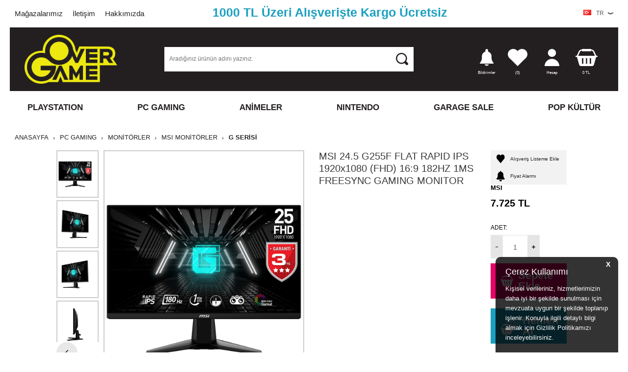

--- FILE ---
content_type: text/html; charset=UTF-8
request_url: https://www.overgameweb.com/msi-245-g255f-flat-rapid-ips-1920x1080-fhd-169-182hz-1ms-freesync-gaming-monitor
body_size: 29948
content:
<!doctype html>
<html lang="tr-TR" >
<head>
<meta charset="utf-8">
<title>MSI 24.5 G255F FLAT RAPID IPS 1920x1080 (FHD) 16:9 182HZ 1MS FREESYNC GAMING MONITOR G Serisi MSI</title>
<meta name="description" content="MSI 24.5 G255F FLAT RAPID IPS 1920x1080 (FHD) 16:9 182HZ 1MS FREESYNC GAMING MONITOR G Serisi G255FPanel Boyutu: 24.5\ (62.2cm)Panel Çözünürlüğü: 1920x1080 (FHD)Yenileme Hızı: 180HZTepki Süresi: 1ms(GtG)Panel Tipi: Rapid IPSParlaklık (NIT): 300Yenile" />
<meta name="copyright" content="T-Soft E-Ticaret Sistemleri" />
<meta name="robots" content="index,follow" /><link rel="canonical" href="https://www.overgameweb.com/msi-245-g255f-flat-rapid-ips-1920x1080-fhd-169-182hz-1ms-freesync-gaming-monitor" /><link rel="alternate" hreflang="x-default" href="https://www.overgameweb.com/msi-245-g255f-flat-rapid-ips-1920x1080-fhd-169-182hz-1ms-freesync-gaming-monitor" />
<link rel="alternate" hreflang="tr" href="https://www.overgameweb.com/msi-245-g255f-flat-rapid-ips-1920x1080-fhd-169-182hz-1ms-freesync-gaming-monitor" />
<meta property="og:image" content="https://www.overgameweb.com/msi-245-g255f-flat-rapid-ips-1920x1080-fhd-169-182hz-1ms-freesync-gaming-monitor-msi-31520-19-O.webp"/>
                <meta property="og:image:width" content="300" />
                <meta property="og:image:height" content="300" />
                <meta property="og:type" content="product" />
                <meta property="og:title" content="MSI 24.5 G255F FLAT RAPID IPS 1920x1080 (FHD) 16:9 182HZ 1MS FREESYNC GAMING MONITOR G Serisi MSI" />
                <meta property="og:description" content="MSI 24.5 G255F FLAT RAPID IPS 1920x1080 (FHD) 16:9 182HZ 1MS FREESYNC GAMING MONITOR G Serisi G255FPanel Boyutu: 24.5\ (62.2cm)Panel Çözünürlüğü: 1920x1080 (FHD)Yenileme Hızı: 180HZTepki Süresi: 1ms(GtG)Panel Tipi: Rapid IPSParlaklık (NIT): 300Yenile" />
                <meta property="product:availability" content="in stock" />
                <meta property="og:url" content="https://www.overgameweb.com/msi-245-g255f-flat-rapid-ips-1920x1080-fhd-169-182hz-1ms-freesync-gaming-monitor" />
                <meta property="og:site_name" content="https://www.overgameweb.com/" />
                <meta name="twitter:card" content="summary" />
                <meta name="twitter:title" content="MSI 24.5 G255F FLAT RAPID IPS 1920x1080 (FHD) 16:9 182HZ 1MS FREESYNC GAMING MONITOR G Serisi MSI" />
                <meta name="twitter:description" content="MSI 24.5 G255F FLAT RAPID IPS 1920x1080 (FHD) 16:9 182HZ 1MS FREESYNC GAMING MONITOR G Serisi G255FPanel Boyutu: 24.5\ (62.2cm)Panel Çözünürlüğü: 1920x1080 (FHD)Yenileme Hızı: 180HZTepki Süresi: 1ms(GtG)Panel Tipi: Rapid IPSParlaklık (NIT): 300Yenile" />
                <meta name="twitter:image" content="https://www.overgameweb.com/msi-245-g255f-flat-rapid-ips-1920x1080-fhd-169-182hz-1ms-freesync-gaming-monitor-msi-31520-19-O.webp" />
            <script type="text/javascript">
                try {
                    var PAGE_TYPE = 'product';
                    var MEMBER_INFO = {"ID":0,"CODE":"","FIRST_NAME":"","BIRTH_DATE":"","GENDER":"","LAST_NAME":"","MAIL":"","MAIL_HASH":"","PHONE":"","PHONE_HASH":"","PHONE_HASH_SHA":"","GROUP":0,"TRANSACTION_COUNT":0,"REPRESENTATIVE":"","KVKK":-1,"COUNTRY":"TR","E_COUNTRY":""};
                    var IS_VENDOR = 0;
                    var MOBILE_ACTIVE = false;
                    var SEPET_MIKTAR = '0';
                    var SEPET_TOPLAM = '0';
                    var SESS_ID = '1475e79b72eb4ed97cb9ce4c9f648f40';
                    var LANGUAGE = 'tr';
                    var CURRENCY = 'TL'; 
                    var SEP_DEC = ',';    
                    var SEP_THO = '.';
                    var SERVICE_INFO = null;
                    var CART_CSRF_TOKEN = 'ec237e8b344ef0e0e4c3b2ec089d6ec266fb9a7d872a4258833b0917e758e682';
                    var CSRF_TOKEN = 'jpc9eW9eP7l5RzaDPy4tYxqrswDF4CDMOGRVkIhoJTQ=';
                    var KVKK_REQUIRED = 1;
                }
                catch(err) { }
                
                const DYNAMIC_LOADING_SHOW_BUTTON = 0;

            </script>
            
<link rel="preload" as="font" href="https://www.overgameweb.com/theme/v4-overgame/sub_theme/genel/firat/v4/font/font/tsoft.woff?91661963" type="font/woff" crossorigin="anonymous">
<link rel="stylesheet" property="stylesheet" type="text/css" href="/theme/standart/css/opensans.css" />
<link rel="stylesheet" property="stylesheet" type="text/css" href="https://www.overgameweb.com/theme/v4-overgame/sub_theme/genel/firat/user_VV4/standart.css?v=1767802248" />
<link rel="stylesheet" property="stylesheet" type="text/css" href="https://www.overgameweb.com/theme/v4-overgame/sub_theme/genel/firat/user_VV4/default.css?v=1767802248" />
<link rel="stylesheet" property="stylesheet" type="text/css" href="https://www.overgameweb.com/theme/v4-overgame/sub_theme/genel/firat/user_VV4/popup.css?v=1767802248" />
<link rel="stylesheet" property="stylesheet" type="text/css" href="https://www.overgameweb.com/theme/v4-overgame/sub_theme/genel/firat/user_VV4/yorum.css?v=1767802248" />
<link rel="stylesheet" property="stylesheet" type="text/css" href="https://www.overgameweb.com/theme/v4-overgame/sub_theme/form/firat/v4/form.css?v=1767802248" />
<link rel="stylesheet" property="stylesheet" type="text/css" href="https://www.overgameweb.com/theme/v4-overgame/sub_theme/ust/firat/user_tsoft/ust.css?v=1767802248" />
<link rel="stylesheet" property="stylesheet" type="text/css" href="https://www.overgameweb.com/theme/v4-overgame/sub_theme/buton/firat/v4/buton.css?v=1767802248" />
<link rel="stylesheet" property="stylesheet" type="text/css" href="https://www.overgameweb.com/theme/v4-overgame/sub_theme/blok/firat/v4/blok.css?v=1767802248" />
<link rel="stylesheet" property="stylesheet" type="text/css" href="https://www.overgameweb.com/theme/v4-overgame/sub_theme/vitrin/firat/user_Dogu/vitrin.css?v=1767802248" />
<link rel="stylesheet" property="stylesheet" type="text/css" href="https://www.overgameweb.com/theme/v4-overgame/sub_theme/alt/firat/v4/alt.css?v=1767802248" />
<link rel="stylesheet" property="stylesheet" type="text/css" href="https://www.overgameweb.com/theme/v4-overgame/sub_theme/interaktif_vitrin/firat/v4/interaktif_vitrin.css?v=1767802248" />
<link rel="stylesheet" property="stylesheet" type="text/css" href="https://www.overgameweb.com/theme/v4-overgame/sub_theme/genel/firat/user_VV4/datepicker.css?v=1767802248" />
<script type="text/javascript" src="/theme/standart/js/jquery-3.6.0.min.js"></script>
<script type="text/javascript" src="/theme/standart/js/jquery-ui-1.13.2.min.js"></script>
<script type="text/javascript" src="/theme/standart/js/jquery-migrate-3.3.2.min.js"></script>
<script type="text/javascript" src="/theme/standart/js/jquery.ui.touch-punch.min.js"></script>
<script type="text/javascript" src="/js/template.js?v=1767802248"></script>
<script type="text/javascript" src="/theme/standart/js/hammer.js"></script>
<script type="text/javascript" src="/theme/standart/js/jquery.hammer.js"></script>
<script type="text/javascript" src="/theme/standart/js/jq-plugins.js?v=1767802248"></script>
<script type="text/javascript" src="/theme/standart/js/jq-tsoft.js?v=1767802248"></script>
<script type="text/javascript" src="/srv/service/conf/load/js_variables-Tarih/1/tr"></script>
<script type="text/javascript" src="/theme/standart/js/jquery.scrollTo.js"></script>
<script type="text/javascript" src="/theme/standart/js/easySlider1.5.js"></script>
<script type="text/javascript" src="/theme/standart/js/jcarousel_script.js"></script>
<script type="text/javascript" src="/theme/standart/js/jcarousel.js"></script>
<script type="text/javascript" src="/js/endpoint.js?v=1767802248"></script>
<script src="/js/tsoftapps/v4/header.js?v=1767802248"></script>
<link rel="shortcut icon" href="//www.overgameweb.com/Data/EditorFiles/img/oyun-konsol-aksesuar.jpg" />
<link rel="icon" type="image/gif" href="//www.overgameweb.com/Data/EditorFiles/img/oyun-konsol-aksesuar.jpg" />
<link rel="search" href="/xml/opensearchdescription.php" type="application/opensearchdescription+xml" title="Overgame - Konsol, oyun, figür ve aksesuarlar ile geek ve gamerları buluşturan popüler kültür mağazaları Over Game" />
<!-- if responsive lisans aktif ise -->
<meta name="viewport" content="width=device-width, initial-scale=1.0, maximum-scale=1.0, user-scalable=no">
<style type="text/css">
.image-wrapper {
padding-bottom: 130%
}
</style>
<meta name="google-site-verification" content="cO_Sy_NQZq6eBBuTYkoBpiYNi4lMTCmB3TQYBzIGAco" /><meta name="google-site-verification" content="hhnmHxlixCGVDvzdTQBBk8S_Dp7kT5JQMj-45UsKAig" />
<!-- T-Soft Apps - v5 Google Datalayer - Tracking Code Head Start -->
<script>
var dataLayer = dataLayer || [];
(function(w,d,s,l,i){w[l]=w[l]||[];w[l].push({'gtm.start':
new Date().getTime(),event:'gtm.js'});var f=d.getElementsByTagName(s)[0],
j=d.createElement(s),dl=l!='dataLayer'?'&l='+l:'';j.async=true;j.src=
'https://www.googletagmanager.com/gtm.js?id='+i+dl;f.parentNode.insertBefore(j,f);
})(window,document,'script','dataLayer','GTM-W5XXTG9');
</script>
<!-- T-Soft Apps - v5 Google Datalayer - Tracking Code Head End --><script>
var cookie_usage = {
setCookie: function(cookie_name, cookie_value, cookie_expire){
var d = new Date();
d.setTime(d.getTime() + (cookie_expire));
var expires = "expires="+ d.toUTCString();
if(cookie_expire != ""){
document.cookie = cookie_name + "=" + cookie_value + ";" + expires + ";path=/";
}else{
document.cookie = cookie_name + "=" + cookie_value;
}
},
language_content: JSON.parse('{"cookie_title":{"tr":""},"cookie_description":{"tr":""}}'),
getCookie: function(cookie_name){
var name = cookie_name + "=";
var decodedCookie = decodeURIComponent(document.cookie);
var ca = decodedCookie.split(';');
for(var i = 0; i < ca.length; i++) {
var c = ca[i];
while (c.charAt(0) == ' ') {
c = c.substring(1);
}
if (c.indexOf(name) == 0) {
return c.substring(name.length, c.length);
}
}
return "";
},
run: function(){
var lang = cookie_usage.language_content;
var current_lang = window.LANGUAGE;
var default_title = 'Çerez Kullanımı';
var default_description = 'Kişisel verileriniz, hizmetlerimizin daha iyi bir şekilde sunulması için mevzuata uygun bir şekilde toplanıp işlenir. Konuyla ilgili detaylı bilgi almak için Gizlilik Politikamızı inceleyebilirsiniz.';
if(typeof lang.cookie_title[current_lang] != 'undefined' && lang.cookie_title[current_lang] != ""){
var default_title = lang.cookie_title[current_lang];
}
if(typeof lang.cookie_description[current_lang] != 'undefined' && lang.cookie_description[current_lang] != "" ){
var default_description = lang.cookie_description[current_lang];
}
document.write(`<div id="cookie_law"><span id="cookie_law_close">X</span><div id="cookie_law_title">`+default_title+`</div><div id="cookie_law_description">`+default_description+`</div></div>`);
document.write(`<style>#cookie_law{z-index:9999;line-height:20px;position:fixed;bottom:0;right:20px;border-top-left-radius:10px;border-top-right-radius:10px;background-color:rgba(0,0,0,0.8); padding:20px;width:250px;color:rgba(255,255,255,1);}#cookie_law_title{font-size:18px;margin-bottom:15px;}#cookie_law_description{font-size14px;}#cookie_law_close{position:absolute;color:#fff;font-size:14px;width:20px;height:20px;top:5px;right:5px;border-radius:3px;font-weight:bold;cursor:pointer;}@media only screen and (max-width: 1023px){#cookie_law{bottom: 0; right: 0; left: 0;width: calc(100% - 20px);height: max-content;border-radius: 0px; padding: 10px;background: rgba(0,0,0,0.8);}</style>`);
var cookie_law = cookie_usage.getCookie("cookie_law");
if(cookie_law == 1){
document.getElementById('cookie_law').style.display = 'none';
}
document.getElementById('cookie_law_close').addEventListener("click", function(){
cookie_usage.setCookie('cookie_law', 1, (15 * 24 * 60 * 60 * 1000));
document.getElementById('cookie_law').style.display = 'none';
});
if("limited" === "infinite"){
document.getElementById('cookie_law').style.display = 'block';
return false;
}
var cookie_loop = setInterval(function (){
var cookie_law = cookie_usage.getCookie("cookie_law");
if(cookie_law != 1){
document.getElementById('cookie_law').style.display = 'block';
var cookie_law_time_out = cookie_usage.getCookie('cookie_law_time_out');
if(cookie_law_time_out == ""){
cookie_usage.setCookie('cookie_law_time_out', 60, (15 * 24 * 60 * 60 * 1000));
}else if(parseInt(cookie_law_time_out) >= 0){
cookie_usage.setCookie('cookie_law_time_out', parseInt(cookie_law_time_out) - 1, (15 * 24 * 60 * 60 * 1000));
}else{
document.getElementById('cookie_law').style.display = 'none';
cookie_usage.setCookie('cookie_law', 1, (15 * 24 * 60 * 60 * 1000));
clearInterval(cookie_loop);
}
}else{
document.getElementById('cookie_law').style.display = 'none';
cookie_usage.setCookie('cookie_law_time_out', 60, (15 * 24 * 60 * 60 * 1000));
clearInterval(cookie_loop);
}
}, 1000);
}
}
cookie_usage.run();
</script><!-- T-Soft Apps - V5 - Facebook Dönüşümler API - Tracking Code Head Start -->
<script>
if(typeof window.FB_EVENT_ID == 'undefined'){
window.FB_EVENT_ID = "fb_" + new Date().getTime();
}
</script>
<!-- T-Soft Apps - V5 - Facebook Dönüşümler API - Tracking Code Head End -->
<script>
var RATE = {"USD_TO_TL":43.4,"EUR_TO_TL":51.9426};
var DECIMAL_LENGTH = 0;
var showHeaderCart = false;
var showAdd2CartPopup = true;
var PAGE_LINK = { OFFER : '' , OFFER_CONFIRMATION : '', CART : 'sepet', ORDER : 'order' };
var PRODUCT_DATA = [] , CATEGORY_DATA = {} , BRAND_DATA = {};
var ENDPOINT_PREFIX = '';
</script>
</head>
<body>
<input type="hidden" id="cookie-law" value="0" />
<div id="mainWrapper" class="fl"><script type="text/javascript">
    $(document).ready(function () {
        var leftCol = true;
        var rightCol = true;
        var leftContent = $('#leftColumn').html().trim();
        var rightContent = $('#rightColumn').html().trim();
        var contentWrap = $('.contentWrapper');
        var content = $('#mainColumn');
        if (leftContent == '') {
            leftCol = false;
            $('#leftColumn').remove();
        }
        if (rightContent == '') {
            rightCol = false;
            $('#rightColumn').remove();
        }
        if (leftCol && rightCol) {
            contentWrap.attr('id', 'threeCol');
            content.addClass('col-8 col-md-6 col-sm-12');
        }
        else if (leftCol || rightCol) {
            contentWrap.attr('id', 'twoCol');
            content.addClass('col-10 col-md-9 col-sm-12');
        }
        else {
            contentWrap.attr('id', 'oneCol');
            content.addClass('col-12');
        }
    });
</script>
<div id="skeletonWrap" class="fl">
    <div id="skeleton" class="fl col-12">
        <header class="col col-12">
            <div id="header" class="row">
                <!-- Android app uyarı -->
<!-- Android app uyarı -->
<div id="pageOverlay" class="col-12 animate"></div>
<div id="mobileMenu" class="col pb forMobile">
<div id="closeMobileMenu" class="fl col-12 text-upper">
<div class="row mb blockLightBg">
<div class="btn col-12 text-description text-semibold passive">
<span class="text-description icon-menu">Menüyü Kapat</span>
<i class="pos-a pos-top pos-right icon-cancel icon-square icon-large icon-custom-pink icon-push-right icon-pull-right icon-no-radius"></i>
</div>
</div>
</div>
<div id="mobileMenuMain" class="col col-12">
<div class="col col-12 pb">
<div class="row">
<div id="mobileSearch" class="fl col-12 pt"></div>
</div>
</div>
<div class="fl col-12 text-title text-semibold text-upper pb d-flex">
<i class="icon-sitemap text-custom-pink"></i>
Kategoriler
</div>
<ul class="fl col-12 line-top">
<li class="fl col-12 line-bottom">
<a href="/" title="Anasayfa" class="col col-12 text-upper">Anasayfa</a>
</li>
<li class="fl col-12 line-bottom">
<span class="col col-12 ease text-upper toggle">
PLAYSTATION
<span class="fr">
<i class="icon-arrow-simple-down icon-no-space"></i>
<i class="icon-arrow-simple-up icon-no-space d-none"></i>
</span>
</span>
<ul class="box col-12 line-top">
<li class="fl col-12">
<span class="col col-12 toggle">
PLAYSTATION 5
<span class="fr">
<i class="icon-arrow-simple-down icon-no-space"></i>
<i class="icon-arrow-simple-up icon-no-space d-none"></i>
</span>
</span>
<ul class="box col-12 line-top">
<li class="fl col-12">
<a href="/playstation/playstation-5/playstation5-konsol" title="Konsol" class="col col-12 icon-custom icon-pull-right icon-push-right" data-before="»">Konsol</a>
</li>
<li class="fl col-12">
<a href="/playstation/playstation-5/oyun" title="Oyun" class="col col-12 icon-custom icon-pull-right icon-push-right" data-before="»">Oyun</a>
</li>
<li class="fl col-12">
<a href="/playstation/playstation-5/aksesuar" title="PS5 Aksesuar" class="col col-12 icon-custom icon-pull-right icon-push-right" data-before="»">PS5 Aksesuar</a>
</li>
<li class="fl col-12">
<a href="/playstation/playstation-5/depolama-alanlari" title="Depolama Alanları" class="col col-12 icon-custom icon-pull-right icon-push-right" data-before="»">Depolama Alanları</a>
</li>
<li class="fl col-12">
<a href="/playstation/playstation-5" class="col col-12 icon-custom icon-pull-right icon-push-right" data-before="»">Tümünü Gör</a>
</li>
</ul>
</li>
<li class="fl col-12">
<span class="col col-12 toggle">
PLAYSTATION 4
<span class="fr">
<i class="icon-arrow-simple-down icon-no-space"></i>
<i class="icon-arrow-simple-up icon-no-space d-none"></i>
</span>
</span>
<ul class="box col-12 line-top">
<li class="fl col-12">
<a href="/playstation/playstation-4/konsol-30" title="Konsol" class="col col-12 icon-custom icon-pull-right icon-push-right" data-before="»">Konsol</a>
</li>
<li class="fl col-12">
<a href="/ikinci-el-konsol" title="İkinci El Konsol" class="col col-12 icon-custom icon-pull-right icon-push-right" data-before="»">İkinci El Konsol</a>
</li>
<li class="fl col-12">
<a href="/playstation/playstation-4/oyun-31" title="Oyun" class="col col-12 icon-custom icon-pull-right icon-push-right" data-before="»">Oyun</a>
</li>
<li class="fl col-12">
<a href="/playstation/playstation-4/aksesuar" title="PS4 Aksesuar" class="col col-12 icon-custom icon-pull-right icon-push-right" data-before="»">PS4 Aksesuar</a>
</li>
<li class="fl col-12">
<a href="/playstation/playstation-4/depolama-alanlari-144" title="Depolama Alanları" class="col col-12 icon-custom icon-pull-right icon-push-right" data-before="»">Depolama Alanları</a>
</li>
<li class="fl col-12">
<a href="/playstation/playstation-4" class="col col-12 icon-custom icon-pull-right icon-push-right" data-before="»">Tümünü Gör</a>
</li>
</ul>
</li>
<li class="fl col-12">
<span class="col col-12 toggle">
PLAYSTATION VR2
<span class="fr">
<i class="icon-arrow-simple-down icon-no-space"></i>
<i class="icon-arrow-simple-up icon-no-space d-none"></i>
</span>
</span>
<ul class="box col-12 line-top">
<li class="fl col-12">
<a href="/playstation/playstation-vr/konsol-127" title="Konsol" class="col col-12 icon-custom icon-pull-right icon-push-right" data-before="»">Konsol</a>
</li>
<li class="fl col-12">
<a href="/playstation/playstation-vr/oyun-129" title="Oyun" class="col col-12 icon-custom icon-pull-right icon-push-right" data-before="»">Oyun</a>
</li>
<li class="fl col-12">
<a href="/playstation/playstation-vr/aksesuar-128" title="PSVR Aksesuar" class="col col-12 icon-custom icon-pull-right icon-push-right" data-before="»">PSVR Aksesuar</a>
</li>
<li class="fl col-12">
<a href="/playstation/playstation-vr" class="col col-12 icon-custom icon-pull-right icon-push-right" data-before="»">Tümünü Gör</a>
</li>
</ul>
</li>
<li class="fl col-12">
<span class="col col-12 toggle">
OYUNLAR
<span class="fr">
<i class="icon-arrow-simple-down icon-no-space"></i>
<i class="icon-arrow-simple-up icon-no-space d-none"></i>
</span>
</span>
<ul class="box col-12 line-top">
<li class="fl col-12">
<a href="/playstation/oyunlar-61/yaris" title="Yarış" class="col col-12 icon-custom icon-pull-right icon-push-right" data-before="»">Yarış</a>
</li>
<li class="fl col-12">
<a href="/playstation/oyunlar-61/dovus" title="Dövüş" class="col col-12 icon-custom icon-pull-right icon-push-right" data-before="»">Dövüş</a>
</li>
<li class="fl col-12">
<a href="/playstation/oyunlar-61/acik-dunya" title="Açık Dünya" class="col col-12 icon-custom icon-pull-right icon-push-right" data-before="»">Açık Dünya</a>
</li>
<li class="fl col-12">
<a href="/playstation/oyunlar-61/online" title="Online" class="col col-12 icon-custom icon-pull-right icon-push-right" data-before="»">Online</a>
</li>
<li class="fl col-12">
<a href="/playstation/oyunlar-61/rol-yapma-oyunu" title="Rol Yapma Oyunu" class="col col-12 icon-custom icon-pull-right icon-push-right" data-before="»">Rol Yapma Oyunu</a>
</li>
<li class="fl col-12">
<a href="/playstation/oyunlar-61/aksiyon-ve-macera" title="Aksiyon ve Macera" class="col col-12 icon-custom icon-pull-right icon-push-right" data-before="»">Aksiyon ve Macera</a>
</li>
<li class="fl col-12">
<a href="/playstation/oyunlar-61/spor" title="Spor" class="col col-12 icon-custom icon-pull-right icon-push-right" data-before="»">Spor</a>
</li>
<li class="fl col-12">
<a href="/playstation/oyunlar-61/strateji" title="Strateji" class="col col-12 icon-custom icon-pull-right icon-push-right" data-before="»">Strateji</a>
</li>
<li class="fl col-12">
<a href="/playstation/oyunlar-61/simulasyon" title="Simulasyon" class="col col-12 icon-custom icon-pull-right icon-push-right" data-before="»">Simulasyon</a>
</li>
<li class="fl col-12">
<a href="/playstation/oyunlar-61/aile" title="Aile" class="col col-12 icon-custom icon-pull-right icon-push-right" data-before="»">Aile</a>
</li>
<li class="fl col-12">
<a href="/playstation/oyunlar-61/tum-oyunlar" title="Tüm Oyunlar" class="col col-12 icon-custom icon-pull-right icon-push-right" data-before="»">Tüm Oyunlar</a>
</li>
<li class="fl col-12">
<a href="/playstation/oyunlar-61" class="col col-12 icon-custom icon-pull-right icon-push-right" data-before="»">Tümünü Gör</a>
</li>
</ul>
</li>
<li class="fl col-12">
<a href="/playstation/collectors-and-special-edition" title="COLLECTOR'S EDITION ve SPECIAL EDITION" class="col col-12 icon-custom icon-pull-right icon-push-right" data-before="»">COLLECTOR'S EDITION ve SPECIAL EDITION</a>
</li>
<li class="fl col-12">
<a href="/playstation-4-5" class="col col-12">Tümünü Gör »</a>
</li>
</ul>
</li>
<li class="fl col-12 line-bottom">
<span class="col col-12 ease text-upper toggle">
PC GAMING
<span class="fr">
<i class="icon-arrow-simple-down icon-no-space"></i>
<i class="icon-arrow-simple-up icon-no-space d-none"></i>
</span>
</span>
<ul class="box col-12 line-top">
<li class="fl col-12">
<span class="col col-12 toggle">
BİLGİSAYARLAR
<span class="fr">
<i class="icon-arrow-simple-down icon-no-space"></i>
<i class="icon-arrow-simple-up icon-no-space d-none"></i>
</span>
</span>
<ul class="box col-12 line-top">
<li class="fl col-12">
<a href="/deck" title="El Oyun Bilgisayarı" class="col col-12 icon-custom icon-pull-right icon-push-right" data-before="»">El Oyun Bilgisayarı</a>
</li>
<li class="fl col-12">
<a href="/pc-gaming/bilgisayarlar/dizustu-bilgisayar" title="Dizüstü Bilgisayar" class="col col-12 icon-custom icon-pull-right icon-push-right" data-before="»">Dizüstü Bilgisayar</a>
</li>
<li class="fl col-12">
<a href="/pc-gaming/bilgisayarlar/masaustu-bilgisayar" title="Masaüstü Bilgisayar" class="col col-12 icon-custom icon-pull-right icon-push-right" data-before="»">Masaüstü Bilgisayar</a>
</li>
<li class="fl col-12">
<a href="/pc-gaming/bilgisayarlar/masaustu-bilgisayar/all-in-one" title="All In One" class="col col-12 icon-custom icon-pull-right icon-push-right" data-before="»">All In One</a>
</li>
<li class="fl col-12">
<a href="/pc-gaming/bilgisayarlar/tasarim-bilgisayar" title="Tasarım Bilgisayarları" class="col col-12 icon-custom icon-pull-right icon-push-right" data-before="»">Tasarım Bilgisayarları</a>
</li>
<li class="fl col-12">
<a href="/pc-gaming/bilgisayarlar" class="col col-12 icon-custom icon-pull-right icon-push-right" data-before="»">Tümünü Gör</a>
</li>
</ul>
</li>
<li class="fl col-12">
<span class="col col-12 toggle">
MONİTÖRLER
<span class="fr">
<i class="icon-arrow-simple-down icon-no-space"></i>
<i class="icon-arrow-simple-up icon-no-space d-none"></i>
</span>
</span>
<ul class="box col-12 line-top">
<li class="fl col-12">
<a href="/pc-gaming/monitorler/msi-monitorler" title="MSI Monitörler" class="col col-12 icon-custom icon-pull-right icon-push-right" data-before="»">MSI Monitörler</a>
</li>
<li class="fl col-12">
<a href="/hyperx-620" title="HyperX Monitörler" class="col col-12 icon-custom icon-pull-right icon-push-right" data-before="»">HyperX Monitörler</a>
</li>
<li class="fl col-12">
<a href="/pc-gaming/monitorler" class="col col-12 icon-custom icon-pull-right icon-push-right" data-before="»">Tümünü Gör</a>
</li>
</ul>
</li>
<li class="fl col-12">
<span class="col col-12 toggle">
EKİPMANLAR
<span class="fr">
<i class="icon-arrow-simple-down icon-no-space"></i>
<i class="icon-arrow-simple-up icon-no-space d-none"></i>
</span>
</span>
<ul class="box col-12 line-top">
<li class="fl col-12">
<a href="/yazilim" title="Yazılım" class="col col-12 icon-custom icon-pull-right icon-push-right" data-before="»">Yazılım</a>
</li>
<li class="fl col-12">
<a href="/pc-gaming/ekipmanlar/ssd-harddiskler" title="Depolama Alanları" class="col col-12 icon-custom icon-pull-right icon-push-right" data-before="»">Depolama Alanları</a>
</li>
<li class="fl col-12">
<a href="/pc-gaming/ekipmanlar/kulaklik" title="Kulaklık" class="col col-12 icon-custom icon-pull-right icon-push-right" data-before="»">Kulaklık</a>
</li>
<li class="fl col-12">
<a href="/pc-gaming/ekipmanlar/klavye" title="Klavye" class="col col-12 icon-custom icon-pull-right icon-push-right" data-before="»">Klavye</a>
</li>
<li class="fl col-12">
<a href="/pc-gaming/ekipmanlar/mouse-ve-mousepad" title="Mouse ve Mousepad" class="col col-12 icon-custom icon-pull-right icon-push-right" data-before="»">Mouse ve Mousepad</a>
</li>
<li class="fl col-12">
<a href="/pc-gaming/ekipmanlar/gamepad" title="Gamepad" class="col col-12 icon-custom icon-pull-right icon-push-right" data-before="»">Gamepad</a>
</li>
<li class="fl col-12">
<a href="/pc-gaming/ekipmanlar/mikrofon" title="Mikrofon" class="col col-12 icon-custom icon-pull-right icon-push-right" data-before="»">Mikrofon</a>
</li>
<li class="fl col-12">
<a href="/pc-gaming/ekipmanlar" class="col col-12 icon-custom icon-pull-right icon-push-right" data-before="»">Tümünü Gör</a>
</li>
</ul>
</li>
<li class="fl col-12">
<a href="/pc-gaming/oyunlar-67/kutulu-pc-oyunlari" title="KUTULU PC OYUNLARI" class="col col-12 icon-custom icon-pull-right icon-push-right" data-before="»">KUTULU PC OYUNLARI</a>
</li>
<li class="fl col-12">
<span class="col col-12 toggle">
MARKALAR
<span class="fr">
<i class="icon-arrow-simple-down icon-no-space"></i>
<i class="icon-arrow-simple-up icon-no-space d-none"></i>
</span>
</span>
<ul class="box col-12 line-top">
<li class="fl col-12">
<a href="/pc-gaming/markalar/hyperx" title="HyperX" class="col col-12 icon-custom icon-pull-right icon-push-right" data-before="»">HyperX</a>
</li>
<li class="fl col-12">
<a href="/pc-gaming/markalar/msi-111" title="MSI" class="col col-12 icon-custom icon-pull-right icon-push-right" data-before="»">MSI</a>
</li>
<li class="fl col-12">
<a href="/pc-gaming/markalar/razer" title="Razer" class="col col-12 icon-custom icon-pull-right icon-push-right" data-before="»">Razer</a>
</li>
<li class="fl col-12">
<a href="/pc-gaming/markalar" class="col col-12 icon-custom icon-pull-right icon-push-right" data-before="»">Tümünü Gör</a>
</li>
</ul>
</li>
<li class="fl col-12">
<a href="/pc-gaming/el-sistemleri" title="EL OYUN SİSTEMLERİ" class="col col-12 icon-custom icon-pull-right icon-push-right" data-before="»">EL OYUN SİSTEMLERİ</a>
</li>
<li class="fl col-12">
<a href="/pc-gaming" class="col col-12">Tümünü Gör »</a>
</li>
</ul>
</li>
<li class="fl col-12 line-bottom">
<a href="/pop-kultur/evrenler/animeler" title="ANİMELER" class="col col-12 text-upper">ANİMELER</a>
</li>
<li class="fl col-12 line-bottom">
<span class="col col-12 ease text-upper toggle">
NINTENDO
<span class="fr">
<i class="icon-arrow-simple-down icon-no-space"></i>
<i class="icon-arrow-simple-up icon-no-space d-none"></i>
</span>
</span>
<ul class="box col-12 line-top">
<li class="fl col-12">
<span class="col col-12 toggle">
NINTENDO SWITCH
<span class="fr">
<i class="icon-arrow-simple-down icon-no-space"></i>
<i class="icon-arrow-simple-up icon-no-space d-none"></i>
</span>
</span>
<ul class="box col-12 line-top">
<li class="fl col-12">
<a href="/nintendo/konsol-75" title="Konsol" class="col col-12 icon-custom icon-pull-right icon-push-right" data-before="»">Konsol</a>
</li>
<li class="fl col-12">
<a href="/nintendo/aksesuar-76" title="NSW Aksesuar" class="col col-12 icon-custom icon-pull-right icon-push-right" data-before="»">NSW Aksesuar</a>
</li>
<li class="fl col-12">
<a href="/nintendo/oyun-77" title="Oyun" class="col col-12 icon-custom icon-pull-right icon-push-right" data-before="»">Oyun</a>
</li>
<li class="fl col-12">
<a href="/nintendo/nintendo-switch" class="col col-12 icon-custom icon-pull-right icon-push-right" data-before="»">Tümünü Gör</a>
</li>
</ul>
</li>
<li class="fl col-12">
<span class="col col-12 toggle">
NINTENDO SWITCH 2
<span class="fr">
<i class="icon-arrow-simple-down icon-no-space"></i>
<i class="icon-arrow-simple-up icon-no-space d-none"></i>
</span>
</span>
<ul class="box col-12 line-top">
<li class="fl col-12">
<a href="/aksesuar-1010" title="Aksesuar" class="col col-12 icon-custom icon-pull-right icon-push-right" data-before="»">Aksesuar</a>
</li>
<li class="fl col-12">
<a href="/oyun-1011" title="Oyun" class="col col-12 icon-custom icon-pull-right icon-push-right" data-before="»">Oyun</a>
</li>
<li class="fl col-12">
<a href="/konsol-1009" title="Konsol" class="col col-12 icon-custom icon-pull-right icon-push-right" data-before="»">Konsol</a>
</li>
<li class="fl col-12">
<a href="/nintendo/nintendo-switch-2" class="col col-12 icon-custom icon-pull-right icon-push-right" data-before="»">Tümünü Gör</a>
</li>
</ul>
</li>
<li class="fl col-12">
<a href="/nintendo/nintendo-kod" title="NINTENDO E-SHOP CÜZDAN KODU" class="col col-12 icon-custom icon-pull-right icon-push-right" data-before="»">NINTENDO E-SHOP CÜZDAN KODU</a>
</li>
<li class="fl col-12">
<a href="/nintendo/collectors-edition-ve-special-edition-154" title="COLLECTOR'S EDITION ve SPECIAL EDITION" class="col col-12 icon-custom icon-pull-right icon-push-right" data-before="»">COLLECTOR'S EDITION ve SPECIAL EDITION</a>
</li>
<li class="fl col-12">
<a href="/nintendo" class="col col-12">Tümünü Gör »</a>
</li>
</ul>
</li>
<li class="fl col-12 line-bottom">
<a href="/garage-sale" title="GARAGE SALE" class="col col-12 text-upper">GARAGE SALE</a>
</li>
<li class="fl col-12 line-bottom">
<span class="col col-12 ease text-upper toggle">
POP KÜLTÜR
<span class="fr">
<i class="icon-arrow-simple-down icon-no-space"></i>
<i class="icon-arrow-simple-up icon-no-space d-none"></i>
</span>
</span>
<ul class="box col-12 line-top">
<li class="fl col-12">
<span class="col col-12 toggle">
POPARMS
<span class="fr">
<i class="icon-arrow-simple-down icon-no-space"></i>
<i class="icon-arrow-simple-up icon-no-space d-none"></i>
</span>
</span>
<ul class="box col-12 line-top">
<li class="fl col-12">
<a href="/sise-acacagi" title="Şişe Açacağı" class="col col-12 icon-custom icon-pull-right icon-push-right" data-before="»">Şişe Açacağı</a>
</li>
<li class="fl col-12">
<a href="/amerikan-servis" title="Amerikan Servis" class="col col-12 icon-custom icon-pull-right icon-push-right" data-before="»">Amerikan Servis</a>
</li>
<li class="fl col-12">
<a href="/arac-kokusu" title="Araç Kokusu" class="col col-12 icon-custom icon-pull-right icon-push-right" data-before="»">Araç Kokusu</a>
</li>
<li class="fl col-12">
<a href="/poparms-1027" class="col col-12 icon-custom icon-pull-right icon-push-right" data-before="»">Tümünü Gör</a>
</li>
</ul>
</li>
<li class="fl col-12">
<span class="col col-12 toggle">
EVRENLER
<span class="fr">
<i class="icon-arrow-simple-down icon-no-space"></i>
<i class="icon-arrow-simple-up icon-no-space d-none"></i>
</span>
</span>
<ul class="box col-12 line-top">
<li class="fl col-12">
<a href="/lord-of-the-rings" title="Lord of the Rings" class="col col-12 icon-custom icon-pull-right icon-push-right" data-before="»">Lord of the Rings</a>
</li>
<li class="fl col-12">
<a href="/pop-kultur/evrenler/harry-potter" title="Harry Potter" class="col col-12 icon-custom icon-pull-right icon-push-right" data-before="»">Harry Potter</a>
</li>
<li class="fl col-12">
<a href="/pop-kultur/evrenler/marvel" title="Marvel" class="col col-12 icon-custom icon-pull-right icon-push-right" data-before="»">Marvel</a>
</li>
<li class="fl col-12">
<a href="/pop-kultur/evrenler/dc" title="DC" class="col col-12 icon-custom icon-pull-right icon-push-right" data-before="»">DC</a>
</li>
<li class="fl col-12">
<a href="/pop-kultur/evrenler/starwars" title="StarWars" class="col col-12 icon-custom icon-pull-right icon-push-right" data-before="»">StarWars</a>
</li>
<li class="fl col-12">
<a href="/pop-kultur/evrenler/pokemon" title="Pokemon" class="col col-12 icon-custom icon-pull-right icon-push-right" data-before="»">Pokemon</a>
</li>
<li class="fl col-12">
<a href="/pop-kultur/evrenler/disney" title="Disney" class="col col-12 icon-custom icon-pull-right icon-push-right" data-before="»">Disney</a>
</li>
<li class="fl col-12">
<a href="/pop-kultur/evrenler/animeler" title="Animeler" class="col col-12 icon-custom icon-pull-right icon-push-right" data-before="»">Animeler</a>
</li>
<li class="fl col-12">
<a href="/pop-kultur/evrenler" class="col col-12 icon-custom icon-pull-right icon-push-right" data-before="»">Tümünü Gör</a>
</li>
</ul>
</li>
<li class="fl col-12">
<span class="col col-12 toggle">
FİGÜR
<span class="fr">
<i class="icon-arrow-simple-down icon-no-space"></i>
<i class="icon-arrow-simple-up icon-no-space d-none"></i>
</span>
</span>
<ul class="box col-12 line-top">
<li class="fl col-12">
<a href="/pop-kultur/figur/heykeller-156" title="Heykeller" class="col col-12 icon-custom icon-pull-right icon-push-right" data-before="»">Heykeller</a>
</li>
<li class="fl col-12">
<a href="/pop-kultur/figur/aksiyon-figurleri-157" title="Aksiyon Figürleri" class="col col-12 icon-custom icon-pull-right icon-push-right" data-before="»">Aksiyon Figürleri</a>
</li>
<li class="fl col-12">
<a href="/pop-kultur/figur/funko-pop" title="Funko POP" class="col col-12 icon-custom icon-pull-right icon-push-right" data-before="»">Funko POP</a>
</li>
<li class="fl col-12">
<a href="/pop-kultur/figur/mini-figurler-159" title="Mini Figürler" class="col col-12 icon-custom icon-pull-right icon-push-right" data-before="»">Mini Figürler</a>
</li>
<li class="fl col-12">
<a href="/pop-kultur/figur/figur-diger" title="Diğer" class="col col-12 icon-custom icon-pull-right icon-push-right" data-before="»">Diğer</a>
</li>
<li class="fl col-12">
<a href="/peluslar" title="Peluşlar" class="col col-12 icon-custom icon-pull-right icon-push-right" data-before="»">Peluşlar</a>
</li>
<li class="fl col-12">
<a href="/lego-1058" title="LEGO" class="col col-12 icon-custom icon-pull-right icon-push-right" data-before="»">LEGO</a>
</li>
<li class="fl col-12">
<a href="/tubz" title="TUBBZ" class="col col-12 icon-custom icon-pull-right icon-push-right" data-before="»">TUBBZ</a>
</li>
<li class="fl col-12">
<a href="/pop-kultur/figur" class="col col-12 icon-custom icon-pull-right icon-push-right" data-before="»">Tümünü Gör</a>
</li>
</ul>
</li>
<li class="fl col-12">
<span class="col col-12 toggle">
REPLİKA
<span class="fr">
<i class="icon-arrow-simple-down icon-no-space"></i>
<i class="icon-arrow-simple-up icon-no-space d-none"></i>
</span>
</span>
<ul class="box col-12 line-top">
<li class="fl col-12">
<a href="/pop-kultur/replika/asa" title="Asa" class="col col-12 icon-custom icon-pull-right icon-push-right" data-before="»">Asa</a>
</li>
<li class="fl col-12">
<a href="/pop-kultur/replika/kask" title="Kask" class="col col-12 icon-custom icon-pull-right icon-push-right" data-before="»">Kask</a>
</li>
<li class="fl col-12">
<a href="/pop-kultur/replika/kilic" title="Kılıç" class="col col-12 icon-custom icon-pull-right icon-push-right" data-before="»">Kılıç</a>
</li>
<li class="fl col-12">
<a href="/die-cast-modeller" title="Die - Cast Modeller" class="col col-12 icon-custom icon-pull-right icon-push-right" data-before="»">Die - Cast Modeller</a>
</li>
<li class="fl col-12">
<a href="/pop-kultur/replika/replika-diger" title="Diğer" class="col col-12 icon-custom icon-pull-right icon-push-right" data-before="»">Diğer</a>
</li>
<li class="fl col-12">
<a href="/pop-kultur/replika" class="col col-12 icon-custom icon-pull-right icon-push-right" data-before="»">Tümünü Gör</a>
</li>
</ul>
</li>
<li class="fl col-12">
<span class="col col-12 toggle">
KOLEKSİYON
<span class="fr">
<i class="icon-arrow-simple-down icon-no-space"></i>
<i class="icon-arrow-simple-up icon-no-space d-none"></i>
</span>
</span>
<ul class="box col-12 line-top">
<li class="fl col-12">
<a href="/pop-kultur/koleksiyon/pokemon-oyun-kartlari" title="Pokemon Oyun Kartları" class="col col-12 icon-custom icon-pull-right icon-push-right" data-before="»">Pokemon Oyun Kartları</a>
</li>
<li class="fl col-12">
<a href="/tcg-portfolyo" title="TCG Portfolyo" class="col col-12 icon-custom icon-pull-right icon-push-right" data-before="»">TCG Portfolyo</a>
</li>
<li class="fl col-12">
<a href="/magic-the-gathering" title="Magic The Gathering" class="col col-12 icon-custom icon-pull-right icon-push-right" data-before="»">Magic The Gathering</a>
</li>
<li class="fl col-12">
<a href="/yu-gi-oh-oyun-kartlari" title="Yu-Gi-Oh! Oyun Kartları" class="col col-12 icon-custom icon-pull-right icon-push-right" data-before="»">Yu-Gi-Oh! Oyun Kartları</a>
</li>
<li class="fl col-12">
<a href="/iskambil-kartlari-ve-kutu-oyunlar" title="İskambil Kartları ve Kutu Oyunlar" class="col col-12 icon-custom icon-pull-right icon-push-right" data-before="»">İskambil Kartları ve Kutu Oyunlar</a>
</li>
<li class="fl col-12">
<a href="/pop-kultur/koleksiyon/diger-tcg-kartlari" title="Diğer TCG Kartları" class="col col-12 icon-custom icon-pull-right icon-push-right" data-before="»">Diğer TCG Kartları</a>
</li>
<li class="fl col-12">
<a href="/pop-kultur/koleksiyon/koleksiyon-diger" title="Diğer" class="col col-12 icon-custom icon-pull-right icon-push-right" data-before="»">Diğer</a>
</li>
<li class="fl col-12">
<a href="/pop-kultur/koleksiyon" class="col col-12 icon-custom icon-pull-right icon-push-right" data-before="»">Tümünü Gör</a>
</li>
</ul>
</li>
<li class="fl col-12">
<span class="col col-12 toggle">
TEKSTİL
<span class="fr">
<i class="icon-arrow-simple-down icon-no-space"></i>
<i class="icon-arrow-simple-up icon-no-space d-none"></i>
</span>
</span>
<ul class="box col-12 line-top">
<li class="fl col-12">
<a href="/pop-kultur/tekstil/atki-ve-bere" title="Atkı ve Bere" class="col col-12 icon-custom icon-pull-right icon-push-right" data-before="»">Atkı ve Bere</a>
</li>
<li class="fl col-12">
<a href="/pop-kultur/tekstil/t-shirt" title="T-Shirt" class="col col-12 icon-custom icon-pull-right icon-push-right" data-before="»">T-Shirt</a>
</li>
<li class="fl col-12">
<a href="/pop-kultur/tekstil/hoodie" title="Hoodie" class="col col-12 icon-custom icon-pull-right icon-push-right" data-before="»">Hoodie</a>
</li>
<li class="fl col-12">
<a href="/pop-kultur/tekstil/corap" title="Çorap" class="col col-12 icon-custom icon-pull-right icon-push-right" data-before="»">Çorap</a>
</li>
<li class="fl col-12">
<a href="/pop-kultur/tekstil/tekstil-diger" title="Diğer" class="col col-12 icon-custom icon-pull-right icon-push-right" data-before="»">Diğer</a>
</li>
<li class="fl col-12">
<a href="/pop-kultur/tekstil" class="col col-12 icon-custom icon-pull-right icon-push-right" data-before="»">Tümünü Gör</a>
</li>
</ul>
</li>
<li class="fl col-12">
<span class="col col-12 toggle">
KIRTASİYE
<span class="fr">
<i class="icon-arrow-simple-down icon-no-space"></i>
<i class="icon-arrow-simple-up icon-no-space d-none"></i>
</span>
</span>
<ul class="box col-12 line-top">
<li class="fl col-12">
<a href="/pop-kultur/kirtasiye/defter" title="Defter" class="col col-12 icon-custom icon-pull-right icon-push-right" data-before="»">Defter</a>
</li>
<li class="fl col-12">
<a href="/pop-kultur/kirtasiye/kalem" title="Kalem" class="col col-12 icon-custom icon-pull-right icon-push-right" data-before="»">Kalem</a>
</li>
<li class="fl col-12">
<a href="/pop-kultur/kirtasiye/puzzle-yapboz" title="Puzzle-Yapboz" class="col col-12 icon-custom icon-pull-right icon-push-right" data-before="»">Puzzle-Yapboz</a>
</li>
<li class="fl col-12">
<a href="/pop-kultur/kirtasiye/ayrac" title="Ayraç" class="col col-12 icon-custom icon-pull-right icon-push-right" data-before="»">Ayraç</a>
</li>
<li class="fl col-12">
<a href="/pop-kultur/kirtasiye/sticker" title="Sticker" class="col col-12 icon-custom icon-pull-right icon-push-right" data-before="»">Sticker</a>
</li>
<li class="fl col-12">
<a href="/pop-kultur/kirtasiye/kartpostal" title="Kartpostal" class="col col-12 icon-custom icon-pull-right icon-push-right" data-before="»">Kartpostal</a>
</li>
<li class="fl col-12">
<a href="/pop-kultur/kirtasiye/harita" title="Harita" class="col col-12 icon-custom icon-pull-right icon-push-right" data-before="»">Harita</a>
</li>
<li class="fl col-12">
<a href="/pop-kultur/kirtasiye" class="col col-12 icon-custom icon-pull-right icon-push-right" data-before="»">Tümünü Gör</a>
</li>
</ul>
</li>
<li class="fl col-12">
<span class="col col-12 toggle">
EV DEKORASYON
<span class="fr">
<i class="icon-arrow-simple-down icon-no-space"></i>
<i class="icon-arrow-simple-up icon-no-space d-none"></i>
</span>
</span>
<ul class="box col-12 line-top">
<li class="fl col-12">
<a href="/pop-kultur/ev-dekorasyon/mug" title="Mug" class="col col-12 icon-custom icon-pull-right icon-push-right" data-before="»">Mug</a>
</li>
<li class="fl col-12">
<a href="/pop-kultur/ev-dekorasyon/aydinlatma" title="Aydınlatma" class="col col-12 icon-custom icon-pull-right icon-push-right" data-before="»">Aydınlatma</a>
</li>
<li class="fl col-12">
<a href="/pop-kultur/ev-dekorasyon/paspas-184" title="Paspas" class="col col-12 icon-custom icon-pull-right icon-push-right" data-before="»">Paspas</a>
</li>
<li class="fl col-12">
<a href="/pop-kultur/ev-dekorasyon/poster" title="Poster" class="col col-12 icon-custom icon-pull-right icon-push-right" data-before="»">Poster</a>
</li>
<li class="fl col-12">
<a href="/pop-kultur/ev-dekorasyon/flama" title="Flama" class="col col-12 icon-custom icon-pull-right icon-push-right" data-before="»">Flama</a>
</li>
<li class="fl col-12">
<a href="/pop-kultur/ev-dekorasyon/ev-dekorasyon-diger" title="Diğer" class="col col-12 icon-custom icon-pull-right icon-push-right" data-before="»">Diğer</a>
</li>
<li class="fl col-12">
<a href="/mum-koleksiyonu" title="Mum Koleksiyonu" class="col col-12 icon-custom icon-pull-right icon-push-right" data-before="»">Mum Koleksiyonu</a>
</li>
<li class="fl col-12">
<a href="/pop-kultur/ev-dekorasyon" class="col col-12 icon-custom icon-pull-right icon-push-right" data-before="»">Tümünü Gör</a>
</li>
</ul>
</li>
<li class="fl col-12">
<span class="col col-12 toggle">
KİŞİSEL YAŞAM
<span class="fr">
<i class="icon-arrow-simple-down icon-no-space"></i>
<i class="icon-arrow-simple-up icon-no-space d-none"></i>
</span>
</span>
<ul class="box col-12 line-top">
<li class="fl col-12">
<a href="/pop-kultur/kisisel-yasam/taki" title="Takı" class="col col-12 icon-custom icon-pull-right icon-push-right" data-before="»">Takı</a>
</li>
<li class="fl col-12">
<a href="/pop-kultur/kisisel-yasam/anahtarlik-192" title="Anahtarlık" class="col col-12 icon-custom icon-pull-right icon-push-right" data-before="»">Anahtarlık</a>
</li>
<li class="fl col-12">
<a href="/pop-kultur/kisisel-yasam/canta-cuzdan" title="Çanta - Cüzdan" class="col col-12 icon-custom icon-pull-right icon-push-right" data-before="»">Çanta - Cüzdan</a>
</li>
<li class="fl col-12">
<a href="/pop-kultur/kisisel-yasam/remote-control" title="Remote Control" class="col col-12 icon-custom icon-pull-right icon-push-right" data-before="»">Remote Control</a>
</li>
<li class="fl col-12">
<a href="/loungefly-cantalar" title="Loungefly Çantalar" class="col col-12 icon-custom icon-pull-right icon-push-right" data-before="»">Loungefly Çantalar</a>
</li>
<li class="fl col-12">
<a href="/pop-kultur/kisisel-yasam" class="col col-12 icon-custom icon-pull-right icon-push-right" data-before="»">Tümünü Gör</a>
</li>
</ul>
</li>
<li class="fl col-12">
<a href="/pop-kultur/kutu-oyunlari" title="KUTU OYUNLARI" class="col col-12 icon-custom icon-pull-right icon-push-right" data-before="»">KUTU OYUNLARI</a>
</li>
<li class="fl col-12">
<a href="/pop-kultur" class="col col-12">Tümünü Gör »</a>
</li>
</ul>
</li>
</ul>
</div>
<div class="col col-12 pb" id="mobileOptions">
<div class="fl col-12 mt text-semibold blockLightBg">
<label for="langMobile" class="col col-12">
<span class="fl col-5">
<i class="icon-custom text-custom-pink" data-before="aA"></i>
Dil Seçimi
</span>
<span class="fl col-1">:</span>
<span class="col col-6 p-right">
<select id="langMobile" class="fl col-12 language">
<option value="tr" selected>Türkçe</option>
<option value="en">English</option>
</select>
</span>
</label>
</div>
<div class="fl col-12 mt text-semibold blockLightBg">
<div id="basketMobile" class="col col-12">
<div class="fl col-5">
<a href="/sepet" class="fl col-12" id="mobileBasketBtn">
<i class="icon-cart text-custom-pink"></i>
Sepet (
<span class="cart-soft-count">0</span>
<span>)</span>
</a>
</div>
<div class="fl col-1">
<a href="/sepet" class="fl col-12">:</a>
</div>
<div class="col col-6 p-right">
<a href="/sepet" class="fl col-12">
<span class="cart-soft-price">0,00</span> TL
</a>
</div>
</div>
</div>
</div>
<div class="col col-12 p-left">
<div class="col col-6 p-right">
<a id="loginMobile" href="/uye-girisi-sayfasi" class="btn btn-medium btn-custom-pink col-12 text-center icon-member-default">Üye Girişi</a>
</div>
<div class="col col-6 p-right">
<a id="regisMobile" href="/index.php?B=YeniUye" class="btn btn-medium btn-custom-gray col-12 text-center icon-plus">Üye Ol</a>
</div>
</div>
</div>
<span id="backToTop">
<i class="fl lightBg text-center icon-arrow-simple-up icon-no-space d-flex"></i>
</span>
<div class="fl col-12 pos-r header-wrapper">
<div class="fl col-12" id="header-wrap">
<div class="fl col-12 whiteBg ">
<div class="col col col-12 ease forDesktop" id="headerTop">
<div class="row">
<div class="inner">
<div class="fl col-4">
<ul class="fl col-12 menu" id="alterMenu">
<li class="ease d-flex">
<a href="/magazalarimiz" title="Mağazalarımız" lang="tr">Mağazalarımız</a>
</li>
<li class="ease d-flex">
<a href="/iletisim" title="İletişim" lang="tr">İletişim</a>
</li>
<li class="ease d-flex">
<a href="/hakkimizda" title="Hakkımızda" lang="tr">Hakkımızda</a>
</li>
</ul>
</div>
<div class="fl col-7 top-cargo">
1000 TL Üzeri Alışverişte Kargo Ücretsiz
</div>
<div class="pos-r fr">
<div class="pos-r fr drop-down hover">
<div class="col col-12 drop-down-title text-upper d-flex">
<div class="col p-left">
<img src="/lang/tr/tr.png" alt="tr" />
</div>
tr
<i class="icon-arrow-simple-down text-custom-gray icon-pull-right icon-push-right"></i>
</div>
<ul class="pos-a pos-right whiteBg box-border top language">
<li class="fl col-12 text-center drop-down-item" data-value="en">
English
</li>
</ul>
</div>
</div>
</div>
</div>
</div>
</div>
<div class="col col-12" id="headerMain">
<div class="row">
<div class="col double col-12">
<div class="col col-12 d-flex bg-header">
<div class="box col-sm-1 col-xs-2 forMobile">
<span class="icon-menu icon-no-space icon-push-left text-custom-pink" id="menuBtn"></span>
</div>
<div id="logo" class="col double col-3 col-md-2 col-sm-4 col-xs-7 ease">
<a href="/">
<p><img src="//www.overgameweb.com/Data/EditorFiles/overgame/OverGameLogo.png" alt="OverGameLogo.png (9 KB)" width="230" height="122" /></p>
</a>
</div>
<div id="hmLinksMobile" class="pos-r fr col-sm-7 col-xs-3 forMobile">
<div class="flex-end">
<div id="hmAccountLinkWrap" class="pos-r fl drop-down hover">
<a data-width="500" data-url="/srv/service/customer/login-form" href="#" class="col col-12 drop-down-title text-upper d-flex popupWin">
<i class="icon-member-top"></i>
<span class="dn-xs">Üye Girişi</span>
</a>
</div>
<div class="fr">
<a href="/sepet" class="col text-upper d-flex basketLink">
<i class="icon-cart-top"></i>
<span class="dn-xs">Sepet</span>
<span class="fr col p-right">
<span class="fr btn-black btn-round passive text-center cart-soft-count">0</span>
</span>
</a>
</div>
</div>
<div class="pos-r fr drop-down hover dn-xs">
<div class="col col-12 drop-down-title text-upper d-flex">
<div class="col p-left">
<img src="/lang/tr/tr.png" alt="tr" />
</div>
tr
<i class="icon-arrow-simple-down text-custom-gray icon-pull-right icon-push-right"></i>
</div>
<ul class="pos-a pos-right whiteBg box-border top language">
<li class="fl col-12 text-center drop-down-item" data-value="en">
English
</li>
</ul>
</div>
</div>
<div class="pos-r fl col-5 col-md-10 d-flex forDesktop">
<div id="search" class="fr col-12 col-md-1 col-sm-12">
<form id="FormAra" name="FormAra" class="fl col-12 ease icon-no-space" action="/arama" method="get" data-before="Ara">
<input id="live-search" autocomplete="off" class="col withPlace ease" name="q" type="text" placeholder="Aradığınız ürünün adını yazınız." content="text/html; charset=UTF-8" />
<button type="submit" value="Ara" class="fr icon-search-top icon-no-space text-custom-pink ease" id="search-btn"></button>
<div class="pos-a col-12 whiteBg box-border" id="live-search-box" data-callback="searchCallback" style="visibility:hidden;">
<div class="box col-12 p-top">
<ul class="box col-12 p-bottom" ng-if="products.length > 0">
<li class="col col-12 text-title text-bold text-upper line-bottom mb">
<span class="row">
<i class="icon-cube"></i>
Ürünler
</span>
</li>
<li class="col col-12" ng-repeat="product in products">
<a class="col col-12 text-description mb" ng-href="{{product.url}}">{{product.title}}</a>
</li>
</ul>
<ul class="box col-12 p-bottom" ng-if="categories.length > 0">
<li class="col col-12 text-title text-bold text-upper line-bottom mb">
<span class="row">
<i class="icon-sitemap"></i>
Kategoriler
</span>
</li>
<li class="col col-12" ng-repeat="category in categories">
<a class="col col-12 text-description mb" ng-href="{{category.url}}">{{category.title}}</a>
</li>
</ul>
<ul class="box col-12 p-bottom" ng-if="brands.length > 0">
<li class="col col-12 text-title text-bold text-upper line-bottom mb">
<span class="row">
<i class="icon-building"></i>
Markalar
</span>
</li>
<li class="col col-12" ng-repeat="brand in brands">
<a class="col col-12 text-description mb" ng-href="{{brand.url}}">{{brand.title}}</a>
</li>
</ul>
<span class="box col-12 p-bottom" ng-if="brands.length==0 && categories.length<1 && products.length<1">
Herhangi bir sonuç bulunamadı.
</span>
</div>
</div>
<script type="text/javascript">
var interval;
var keyHistory;
$(document).on('keydown', '#live-search', function (e) {
clearInterval(interval);
});
$(document).on('keyup', '#live-search', function (e) {
if (!/Android|webOS|iPhone|iPad|iPod|BlackBerry/i.test(navigator.userAgent) && $(window).width() > 768) {
if ($('#live-search').val() == '') {
$('#live-search-box').css({
'visibility': 'hidden'
});
} else {
interval = setInterval(function () {
if ($('#live-search').val() != keyHistory) {
$('#live-search-box').attr('data-url', '/srv/service/product/searchAll/' + $('#live-search').val()).angularTemplate();
keyHistory = $('#live-search').val();
}
}, 1000);
}
}
});
function searchCallback(data) {
}
</script>
</form>
</div>
</div>
<div class="col double col-4 forDesktop pos-r">
<div class="flex-end">
<div class="d-flex">
<div class="col alert-text">
<i class="alert-btn"></i>
Bildirimler
</div>
<div class="col grid">
<a id="favMobile" href="/uye-alisveris-listesi" class="fl col-12 icon-fav-top"></a>
<div class="col col-12 fav-text">
(<span class="favSayac">0<span>)
</div>
</div>
<div class="pos-r drop-down hover">
<span class="col col-12 drop-down-title account">
<i class="icon-member-top"></i>
Hesap
</span>
<ul class="box pos-a whiteBg box-border top account-dv">
<li class="fl col-12 drop-down-item">
<a data-width="500" data-url="/srv/service/customer/login-form" href="#" class="fl col-12 text-center authorLink popupWin member-login">Üye Girişi</a>
</li>
<li class="fl col-12 drop-down-item">
<a href="/index.php?B=YeniUye" class="fl col-12 text-center dn-xs authorLink member-register">Üye Ol</a>
</li>
</ul>
</div>
<div class="col">
<a href="/sepet" class="fl col-12" id="cart-soft-count">
<i class="icon-cart-top"></i>
<span class="cart-soft-price">0,00</span> TL
</a>
</div>
</div>
</div>
</div>
</div>
</div>
<div class="fl col-12 forDesktop whiteBg">
<nav class="fl col-12 col-md-12" id="mainMenu">
<ul class="fl col-12 menu space-around">
<li class="fl pos-r drop-down hover overlay-wrap parentLink">
<span class="fl d-flex drop-down-title">
<a class="fl col-12 m_name" lang="tr" href="/playstation-4-5" title="PLAYSTATION">PLAYSTATION</a>
</span>
<div class="pos-a pos-top box p-top b-top subMenu top">
<div class="box col-12 dynamicMenu">
<ul class="fl col-12">
<li class="fl col-4 border-sub">
<div class="box p-top col-12 p-left link-wrap">
<a href="/playstation/playstation-5" title="PLAYSTATION 5" class="fl col-12 c_name">PLAYSTATION 5</a>
<ul class="fl col-12 sublink-wrap">
<li class="fl col-12">
<a href="/playstation/playstation-5/playstation5-konsol" title="Konsol" class="fl">Konsol </a>
</li>
<li class="fl col-12">
<a href="/playstation/playstation-5/oyun" title="Oyun" class="fl">Oyun </a>
</li>
<li class="fl col-12">
<a href="/playstation/playstation-5/aksesuar" title="PS5 Aksesuar" class="fl">PS5 Aksesuar </a>
</li>
<li class="fl col-12">
<a href="/playstation/playstation-5/depolama-alanlari" title="Depolama Alanları" class="fl">Depolama Alanları</a>
</li>
<!-- -->
</ul>
</div>
</li>
<li class="fl col-4 border-sub">
<div class="box p-top col-12 p-left link-wrap">
<a href="/playstation/playstation-4" title="PLAYSTATION 4" class="fl col-12 c_name">PLAYSTATION 4</a>
<ul class="fl col-12 sublink-wrap">
<li class="fl col-12">
<a href="/playstation/playstation-4/konsol-30" title="Konsol" class="fl">Konsol </a>
</li>
<li class="fl col-12">
<a href="/ikinci-el-konsol" title="İkinci El Konsol" class="fl">İkinci El Konsol </a>
</li>
<li class="fl col-12">
<a href="/playstation/playstation-4/oyun-31" title="Oyun" class="fl">Oyun </a>
</li>
<li class="fl col-12">
<a href="/playstation/playstation-4/aksesuar" title="PS4 Aksesuar" class="fl">PS4 Aksesuar </a>
</li>
<li class="fl col-12">
<a href="/playstation/playstation-4/depolama-alanlari-144" title="Depolama Alanları" class="fl">Depolama Alanları</a>
</li>
<!-- <li class="fl col-12">
<a href="/playstation-4-5" class="col col-12 all-top">Tümü ></a>
</li>
-->
</ul>
</div>
</li>
<li class="fl col-4 border-sub">
<div class="box p-top col-12 p-left link-wrap">
<a href="/playstation/playstation-vr" title="PLAYSTATION VR2" class="fl col-12 c_name">PLAYSTATION VR2</a>
<ul class="fl col-12 sublink-wrap">
<li class="fl col-12">
<a href="/playstation/playstation-vr/konsol-127" title="Konsol" class="fl">Konsol </a>
</li>
<li class="fl col-12">
<a href="/playstation/playstation-vr/oyun-129" title="Oyun" class="fl">Oyun </a>
</li>
<li class="fl col-12">
<a href="/playstation/playstation-vr/aksesuar-128" title="PSVR Aksesuar" class="fl">PSVR Aksesuar</a>
</li>
<!-- -->
</ul>
</div>
</li>
<li class="fl col-4 border-sub">
<div class="box p-top col-12 p-left link-wrap">
<a href="/playstation/oyunlar-61" title="OYUNLAR" class="fl col-12 c_name">OYUNLAR</a>
<ul class="fl col-12 sublink-wrap">
<li class="fl col-12">
<a href="/playstation/oyunlar-61/yaris" title="Yarış" class="fl">Yarış </a>
</li>
<li class="fl col-12">
<a href="/playstation/oyunlar-61/dovus" title="Dövüş" class="fl">Dövüş </a>
</li>
<li class="fl col-12">
<a href="/playstation/oyunlar-61/acik-dunya" title="Açık Dünya" class="fl">Açık Dünya </a>
</li>
<li class="fl col-12">
<a href="/playstation/oyunlar-61/online" title="Online" class="fl">Online </a>
</li>
<li class="fl col-12">
<a href="/playstation/oyunlar-61/rol-yapma-oyunu" title="Rol Yapma Oyunu" class="fl">Rol Yapma Oyunu </a>
</li>
<li class="fl col-12">
<a href="/playstation/oyunlar-61/aksiyon-ve-macera" title="Aksiyon ve Macera" class="fl">Aksiyon ve Macera </a>
</li>
<li class="fl col-12">
<a href="/playstation/oyunlar-61/spor" title="Spor" class="fl">Spor </a>
</li>
<li class="fl col-12">
<a href="/playstation/oyunlar-61/strateji" title="Strateji" class="fl">Strateji </a>
</li>
<li class="fl col-12">
<a href="/playstation/oyunlar-61/simulasyon" title="Simulasyon" class="fl">Simulasyon </a>
</li>
<li class="fl col-12">
<a href="/playstation/oyunlar-61/aile" title="Aile" class="fl">Aile </a>
</li>
<li class="fl col-12">
<a href="/playstation/oyunlar-61/tum-oyunlar" title="Tüm Oyunlar" class="fl">Tüm Oyunlar</a>
</li>
<!-- <li class="fl col-12">
<a href="/playstation-4-5" class="col col-12 all-top">Tümü ></a>
</li>
-->
</ul>
</div>
</li>
<li class="fl col-4 border-sub">
<div class="box p-top col-12 p-left link-wrap">
<a href="/playstation/collectors-and-special-edition" title="COLLECTOR'S EDITION ve SPECIAL EDITION" class="fl col-12 c_name">COLLECTOR'S EDITION ve SPECIAL EDITION</a>
</div>
</li>
</ul>
</div>
</div>
</li>
<li class="fl pos-r drop-down hover overlay-wrap parentLink">
<span class="fl d-flex drop-down-title">
<a class="fl col-12 m_name" lang="tr" href="/pc-gaming" title="PC GAMING">PC GAMING</a>
</span>
<div class="pos-a pos-top box p-top b-top subMenu top">
<div class="box col-12 dynamicMenu">
<ul class="fl col-12">
<li class="fl col-4 border-sub">
<div class="box p-top col-12 p-left link-wrap">
<a href="/pc-gaming/bilgisayarlar" title="BİLGİSAYARLAR" class="fl col-12 c_name">BİLGİSAYARLAR</a>
<ul class="fl col-12 sublink-wrap">
<li class="fl col-12">
<a href="/deck" title="El Oyun Bilgisayarı" class="fl">El Oyun Bilgisayarı </a>
</li>
<li class="fl col-12">
<a href="/pc-gaming/bilgisayarlar/dizustu-bilgisayar" title="Dizüstü Bilgisayar" class="fl">Dizüstü Bilgisayar </a>
</li>
<li class="fl col-12">
<a href="/pc-gaming/bilgisayarlar/masaustu-bilgisayar" title="Masaüstü Bilgisayar" class="fl">Masaüstü Bilgisayar </a>
</li>
<li class="fl col-12">
<a href="/pc-gaming/bilgisayarlar/masaustu-bilgisayar/all-in-one" title="All In One" class="fl">All In One </a>
</li>
<li class="fl col-12">
<a href="/pc-gaming/bilgisayarlar/tasarim-bilgisayar" title="Tasarım Bilgisayarları" class="fl">Tasarım Bilgisayarları</a>
</li>
<!-- <li class="fl col-12">
<a href="/pc-gaming" class="col col-12 all-top">Tümü ></a>
</li>
-->
</ul>
</div>
</li>
<li class="fl col-4 border-sub">
<div class="box p-top col-12 p-left link-wrap">
<a href="/pc-gaming/monitorler" title="MONİTÖRLER" class="fl col-12 c_name">MONİTÖRLER</a>
<ul class="fl col-12 sublink-wrap">
<li class="fl col-12">
<a href="/pc-gaming/monitorler/msi-monitorler" title="MSI Monitörler" class="fl">MSI Monitörler </a>
</li>
<li class="fl col-12">
<a href="/hyperx-620" title="HyperX Monitörler" class="fl">HyperX Monitörler</a>
</li>
<!-- -->
</ul>
</div>
</li>
<li class="fl col-4 border-sub">
<div class="box p-top col-12 p-left link-wrap">
<a href="/pc-gaming/ekipmanlar" title="EKİPMANLAR" class="fl col-12 c_name">EKİPMANLAR</a>
<ul class="fl col-12 sublink-wrap">
<li class="fl col-12">
<a href="/yazilim" title="Yazılım" class="fl">Yazılım </a>
</li>
<li class="fl col-12">
<a href="/pc-gaming/ekipmanlar/ssd-harddiskler" title="Depolama Alanları" class="fl">Depolama Alanları </a>
</li>
<li class="fl col-12">
<a href="/pc-gaming/ekipmanlar/kulaklik" title="Kulaklık" class="fl">Kulaklık </a>
</li>
<li class="fl col-12">
<a href="/pc-gaming/ekipmanlar/klavye" title="Klavye" class="fl">Klavye </a>
</li>
<li class="fl col-12">
<a href="/pc-gaming/ekipmanlar/mouse-ve-mousepad" title="Mouse ve Mousepad" class="fl">Mouse ve Mousepad </a>
</li>
<li class="fl col-12">
<a href="/pc-gaming/ekipmanlar/gamepad" title="Gamepad" class="fl">Gamepad </a>
</li>
<li class="fl col-12">
<a href="/pc-gaming/ekipmanlar/mikrofon" title="Mikrofon" class="fl">Mikrofon</a>
</li>
<!-- <li class="fl col-12">
<a href="/pc-gaming" class="col col-12 all-top">Tümü ></a>
</li>
-->
</ul>
</div>
</li>
<li class="fl col-4 border-sub">
<div class="box p-top col-12 p-left link-wrap">
<a href="/pc-gaming/oyunlar-67/kutulu-pc-oyunlari" title="KUTULU PC OYUNLARI" class="fl col-12 c_name">KUTULU PC OYUNLARI</a>
</div>
</li>
<li class="fl col-4 border-sub">
<div class="box p-top col-12 p-left link-wrap">
<a href="/pc-gaming/markalar" title="MARKALAR" class="fl col-12 c_name">MARKALAR</a>
<ul class="fl col-12 sublink-wrap">
<li class="fl col-12">
<a href="/pc-gaming/markalar/hyperx" title="HyperX" class="fl">HyperX </a>
</li>
<li class="fl col-12">
<a href="/pc-gaming/markalar/msi-111" title="MSI" class="fl">MSI </a>
</li>
<li class="fl col-12">
<a href="/pc-gaming/markalar/razer" title="Razer" class="fl">Razer</a>
</li>
<!-- -->
</ul>
</div>
</li>
<li class="fl col-4 border-sub">
<div class="box p-top col-12 p-left link-wrap">
<a href="/pc-gaming/el-sistemleri" title="EL OYUN SİSTEMLERİ" class="fl col-12 c_name">EL OYUN SİSTEMLERİ</a>
</div>
</li>
</ul>
</div>
</div>
</li>
<li class="fl pos-r ">
<span class="fl d-flex drop-down-title">
<a class="fl col-12 m_name" lang="tr" href="/pop-kultur/evrenler/animeler" title="ANİMELER">ANİMELER</a>
</span>
</li>
<li class="fl pos-r drop-down hover overlay-wrap parentLink">
<span class="fl d-flex drop-down-title">
<a class="fl col-12 m_name" lang="tr" href="/nintendo" title="NINTENDO">NINTENDO</a>
</span>
<div class="pos-a pos-top box p-top b-top subMenu top">
<div class="box col-12 dynamicMenu">
<ul class="fl col-12">
<li class="fl col-4 border-sub">
<div class="box p-top col-12 p-left link-wrap">
<a href="/nintendo/nintendo-switch" title="NINTENDO SWITCH" class="fl col-12 c_name">NINTENDO SWITCH</a>
<ul class="fl col-12 sublink-wrap">
<li class="fl col-12">
<a href="/nintendo/konsol-75" title="Konsol" class="fl">Konsol </a>
</li>
<li class="fl col-12">
<a href="/nintendo/aksesuar-76" title="NSW Aksesuar" class="fl">NSW Aksesuar </a>
</li>
<li class="fl col-12">
<a href="/nintendo/oyun-77" title="Oyun" class="fl">Oyun</a>
</li>
<!-- -->
</ul>
</div>
</li>
<li class="fl col-4 border-sub">
<div class="box p-top col-12 p-left link-wrap">
<a href="/nintendo/nintendo-switch-2" title="NINTENDO SWITCH 2" class="fl col-12 c_name">NINTENDO SWITCH 2</a>
<ul class="fl col-12 sublink-wrap">
<li class="fl col-12">
<a href="/aksesuar-1010" title="Aksesuar" class="fl">Aksesuar </a>
</li>
<li class="fl col-12">
<a href="/oyun-1011" title="Oyun" class="fl">Oyun </a>
</li>
<li class="fl col-12">
<a href="/konsol-1009" title="Konsol" class="fl">Konsol</a>
</li>
<!-- -->
</ul>
</div>
</li>
<li class="fl col-4 border-sub">
<div class="box p-top col-12 p-left link-wrap">
<a href="/nintendo/nintendo-kod" title="NINTENDO E-SHOP CÜZDAN KODU" class="fl col-12 c_name">NINTENDO E-SHOP CÜZDAN KODU</a>
</div>
</li>
<li class="fl col-4 border-sub">
<div class="box p-top col-12 p-left link-wrap">
<a href="/nintendo/collectors-edition-ve-special-edition-154" title="COLLECTOR'S EDITION ve SPECIAL EDITION" class="fl col-12 c_name">COLLECTOR'S EDITION ve SPECIAL EDITION</a>
</div>
</li>
</ul>
</div>
</div>
</li>
<li class="fl pos-r ">
<span class="fl d-flex drop-down-title">
<a class="fl col-12 m_name" lang="tr" href="/garage-sale" title="GARAGE SALE">GARAGE SALE</a>
</span>
</li>
<li class="fl pos-r drop-down hover overlay-wrap parentLink">
<span class="fl d-flex drop-down-title">
<a class="fl col-12 m_name" lang="tr" href="/pop-kultur" title="POP KÜLTÜR">POP KÜLTÜR</a>
</span>
<div class="pos-a pos-top box p-top b-top subMenu top">
<div class="box col-12 dynamicMenu">
<ul class="fl col-12">
<li class="fl col-4 border-sub">
<div class="box p-top col-12 p-left link-wrap">
<a href="/poparms-1027" title="POPARMS" class="fl col-12 c_name">POPARMS</a>
<ul class="fl col-12 sublink-wrap">
<li class="fl col-12">
<a href="/sise-acacagi" title="Şişe Açacağı" class="fl">Şişe Açacağı </a>
</li>
<li class="fl col-12">
<a href="/amerikan-servis" title="Amerikan Servis" class="fl">Amerikan Servis </a>
</li>
<li class="fl col-12">
<a href="/arac-kokusu" title="Araç Kokusu" class="fl">Araç Kokusu</a>
</li>
<!-- -->
</ul>
</div>
</li>
<li class="fl col-4 border-sub">
<div class="box p-top col-12 p-left link-wrap">
<a href="/pop-kultur/evrenler" title="EVRENLER" class="fl col-12 c_name">EVRENLER</a>
<ul class="fl col-12 sublink-wrap">
<li class="fl col-12">
<a href="/lord-of-the-rings" title="Lord of the Rings" class="fl">Lord of the Rings </a>
</li>
<li class="fl col-12">
<a href="/pop-kultur/evrenler/harry-potter" title="Harry Potter" class="fl">Harry Potter </a>
</li>
<li class="fl col-12">
<a href="/pop-kultur/evrenler/marvel" title="Marvel" class="fl">Marvel </a>
</li>
<li class="fl col-12">
<a href="/pop-kultur/evrenler/dc" title="DC" class="fl">DC </a>
</li>
<li class="fl col-12">
<a href="/pop-kultur/evrenler/starwars" title="StarWars" class="fl">StarWars </a>
</li>
<li class="fl col-12">
<a href="/pop-kultur/evrenler/pokemon" title="Pokemon" class="fl">Pokemon </a>
</li>
<li class="fl col-12">
<a href="/pop-kultur/evrenler/disney" title="Disney" class="fl">Disney </a>
</li>
<li class="fl col-12">
<a href="/pop-kultur/evrenler/animeler" title="Animeler" class="fl">Animeler</a>
</li>
<!-- <li class="fl col-12">
<a href="/pop-kultur" class="col col-12 all-top">Tümü ></a>
</li>
-->
</ul>
</div>
</li>
<li class="fl col-4 border-sub">
<div class="box p-top col-12 p-left link-wrap">
<a href="/pop-kultur/figur" title="FİGÜR" class="fl col-12 c_name">FİGÜR</a>
<ul class="fl col-12 sublink-wrap">
<li class="fl col-12">
<a href="/pop-kultur/figur/heykeller-156" title="Heykeller" class="fl">Heykeller </a>
</li>
<li class="fl col-12">
<a href="/pop-kultur/figur/aksiyon-figurleri-157" title="Aksiyon Figürleri" class="fl">Aksiyon Figürleri </a>
</li>
<li class="fl col-12">
<a href="/pop-kultur/figur/funko-pop" title="Funko POP" class="fl">Funko POP </a>
</li>
<li class="fl col-12">
<a href="/pop-kultur/figur/mini-figurler-159" title="Mini Figürler" class="fl">Mini Figürler </a>
</li>
<li class="fl col-12">
<a href="/pop-kultur/figur/figur-diger" title="Diğer" class="fl">Diğer </a>
</li>
<li class="fl col-12">
<a href="/peluslar" title="Peluşlar" class="fl">Peluşlar </a>
</li>
<li class="fl col-12">
<a href="/lego-1058" title="LEGO" class="fl">LEGO </a>
</li>
<li class="fl col-12">
<a href="/tubz" title="TUBBZ" class="fl">TUBBZ</a>
</li>
<!-- <li class="fl col-12">
<a href="/pop-kultur" class="col col-12 all-top">Tümü ></a>
</li>
-->
</ul>
</div>
</li>
<li class="fl col-4 border-sub">
<div class="box p-top col-12 p-left link-wrap">
<a href="/pop-kultur/replika" title="REPLİKA" class="fl col-12 c_name">REPLİKA</a>
<ul class="fl col-12 sublink-wrap">
<li class="fl col-12">
<a href="/pop-kultur/replika/asa" title="Asa" class="fl">Asa </a>
</li>
<li class="fl col-12">
<a href="/pop-kultur/replika/kask" title="Kask" class="fl">Kask </a>
</li>
<li class="fl col-12">
<a href="/pop-kultur/replika/kilic" title="Kılıç" class="fl">Kılıç </a>
</li>
<li class="fl col-12">
<a href="/die-cast-modeller" title="Die - Cast Modeller" class="fl">Die - Cast Modeller </a>
</li>
<li class="fl col-12">
<a href="/pop-kultur/replika/replika-diger" title="Diğer" class="fl">Diğer</a>
</li>
<!-- <li class="fl col-12">
<a href="/pop-kultur" class="col col-12 all-top">Tümü ></a>
</li>
-->
</ul>
</div>
</li>
<li class="fl col-4 border-sub">
<div class="box p-top col-12 p-left link-wrap">
<a href="/pop-kultur/koleksiyon" title="KOLEKSİYON" class="fl col-12 c_name">KOLEKSİYON</a>
<ul class="fl col-12 sublink-wrap">
<li class="fl col-12">
<a href="/pop-kultur/koleksiyon/pokemon-oyun-kartlari" title="Pokemon Oyun Kartları" class="fl">Pokemon Oyun Kartları </a>
</li>
<li class="fl col-12">
<a href="/tcg-portfolyo" title="TCG Portfolyo" class="fl">TCG Portfolyo </a>
</li>
<li class="fl col-12">
<a href="/magic-the-gathering" title="Magic The Gathering" class="fl">Magic The Gathering </a>
</li>
<li class="fl col-12">
<a href="/yu-gi-oh-oyun-kartlari" title="Yu-Gi-Oh! Oyun Kartları" class="fl">Yu-Gi-Oh! Oyun Kartları </a>
</li>
<li class="fl col-12">
<a href="/iskambil-kartlari-ve-kutu-oyunlar" title="İskambil Kartları ve Kutu Oyunlar" class="fl">İskambil Kartları ve Kutu Oyunlar </a>
</li>
<li class="fl col-12">
<a href="/pop-kultur/koleksiyon/diger-tcg-kartlari" title="Diğer TCG Kartları" class="fl">Diğer TCG Kartları </a>
</li>
<li class="fl col-12">
<a href="/pop-kultur/koleksiyon/koleksiyon-diger" title="Diğer" class="fl">Diğer</a>
</li>
<!-- <li class="fl col-12">
<a href="/pop-kultur" class="col col-12 all-top">Tümü ></a>
</li>
-->
</ul>
</div>
</li>
<li class="fl col-4 border-sub">
<div class="box p-top col-12 p-left link-wrap">
<a href="/pop-kultur/tekstil" title="TEKSTİL" class="fl col-12 c_name">TEKSTİL</a>
<ul class="fl col-12 sublink-wrap">
<li class="fl col-12">
<a href="/pop-kultur/tekstil/atki-ve-bere" title="Atkı ve Bere" class="fl">Atkı ve Bere </a>
</li>
<li class="fl col-12">
<a href="/pop-kultur/tekstil/t-shirt" title="T-Shirt" class="fl">T-Shirt </a>
</li>
<li class="fl col-12">
<a href="/pop-kultur/tekstil/hoodie" title="Hoodie" class="fl">Hoodie </a>
</li>
<li class="fl col-12">
<a href="/pop-kultur/tekstil/corap" title="Çorap" class="fl">Çorap </a>
</li>
<li class="fl col-12">
<a href="/pop-kultur/tekstil/tekstil-diger" title="Diğer" class="fl">Diğer</a>
</li>
<!-- <li class="fl col-12">
<a href="/pop-kultur" class="col col-12 all-top">Tümü ></a>
</li>
-->
</ul>
</div>
</li>
<li class="fl col-4 border-sub">
<div class="box p-top col-12 p-left link-wrap">
<a href="/pop-kultur/kirtasiye" title="KIRTASİYE" class="fl col-12 c_name">KIRTASİYE</a>
<ul class="fl col-12 sublink-wrap">
<li class="fl col-12">
<a href="/pop-kultur/kirtasiye/defter" title="Defter" class="fl">Defter </a>
</li>
<li class="fl col-12">
<a href="/pop-kultur/kirtasiye/kalem" title="Kalem" class="fl">Kalem </a>
</li>
<li class="fl col-12">
<a href="/pop-kultur/kirtasiye/puzzle-yapboz" title="Puzzle-Yapboz" class="fl">Puzzle-Yapboz </a>
</li>
<li class="fl col-12">
<a href="/pop-kultur/kirtasiye/ayrac" title="Ayraç" class="fl">Ayraç </a>
</li>
<li class="fl col-12">
<a href="/pop-kultur/kirtasiye/sticker" title="Sticker" class="fl">Sticker </a>
</li>
<li class="fl col-12">
<a href="/pop-kultur/kirtasiye/kartpostal" title="Kartpostal" class="fl">Kartpostal </a>
</li>
<li class="fl col-12">
<a href="/pop-kultur/kirtasiye/harita" title="Harita" class="fl">Harita</a>
</li>
<!-- <li class="fl col-12">
<a href="/pop-kultur" class="col col-12 all-top">Tümü ></a>
</li>
-->
</ul>
</div>
</li>
<li class="fl col-4 border-sub">
<div class="box p-top col-12 p-left link-wrap">
<a href="/pop-kultur/ev-dekorasyon" title="EV DEKORASYON" class="fl col-12 c_name">EV DEKORASYON</a>
<ul class="fl col-12 sublink-wrap">
<li class="fl col-12">
<a href="/pop-kultur/ev-dekorasyon/mug" title="Mug" class="fl">Mug </a>
</li>
<li class="fl col-12">
<a href="/pop-kultur/ev-dekorasyon/aydinlatma" title="Aydınlatma" class="fl">Aydınlatma </a>
</li>
<li class="fl col-12">
<a href="/pop-kultur/ev-dekorasyon/paspas-184" title="Paspas" class="fl">Paspas </a>
</li>
<li class="fl col-12">
<a href="/pop-kultur/ev-dekorasyon/poster" title="Poster" class="fl">Poster </a>
</li>
<li class="fl col-12">
<a href="/pop-kultur/ev-dekorasyon/flama" title="Flama" class="fl">Flama </a>
</li>
<li class="fl col-12">
<a href="/pop-kultur/ev-dekorasyon/ev-dekorasyon-diger" title="Diğer" class="fl">Diğer </a>
</li>
<li class="fl col-12">
<a href="/mum-koleksiyonu" title="Mum Koleksiyonu" class="fl">Mum Koleksiyonu</a>
</li>
<!-- <li class="fl col-12">
<a href="/pop-kultur" class="col col-12 all-top">Tümü ></a>
</li>
-->
</ul>
</div>
</li>
<li class="fl col-4 border-sub">
<div class="box p-top col-12 p-left link-wrap">
<a href="/pop-kultur/kisisel-yasam" title="KİŞİSEL YAŞAM" class="fl col-12 c_name">KİŞİSEL YAŞAM</a>
<ul class="fl col-12 sublink-wrap">
<li class="fl col-12">
<a href="/pop-kultur/kisisel-yasam/taki" title="Takı" class="fl">Takı </a>
</li>
<li class="fl col-12">
<a href="/pop-kultur/kisisel-yasam/anahtarlik-192" title="Anahtarlık" class="fl">Anahtarlık </a>
</li>
<li class="fl col-12">
<a href="/pop-kultur/kisisel-yasam/canta-cuzdan" title="Çanta - Cüzdan" class="fl">Çanta - Cüzdan </a>
</li>
<li class="fl col-12">
<a href="/pop-kultur/kisisel-yasam/remote-control" title="Remote Control" class="fl">Remote Control </a>
</li>
<li class="fl col-12">
<a href="/loungefly-cantalar" title="Loungefly Çantalar" class="fl">Loungefly Çantalar</a>
</li>
<!-- <li class="fl col-12">
<a href="/pop-kultur" class="col col-12 all-top">Tümü ></a>
</li>
-->
</ul>
</div>
</li>
<li class="fl col-4 border-sub">
<div class="box p-top col-12 p-left link-wrap">
<a href="/pop-kultur/kutu-oyunlari" title="KUTU OYUNLARI" class="fl col-12 c_name">KUTU OYUNLARI</a>
</div>
</li>
</ul>
</div>
</div>
</li>
</ul>
<ul class="inner menu forMobile" id="slideMenu">
<li class="ease">
<a href="/playstation-4-5" title="PLAYSTATION">PLAYSTATION</a>
</li>
<li class="ease">
<a href="/pc-gaming" title="PC GAMING">PC GAMING</a>
</li>
<li class="ease">
<a href="/pop-kultur/evrenler/animeler" title="ANİMELER">ANİMELER</a>
</li>
<li class="ease">
<a href="/nintendo" title="NINTENDO">NINTENDO</a>
</li>
<li class="ease">
<a href="/garage-sale" title="GARAGE SALE">GARAGE SALE</a>
</li>
<li class="ease">
<a href="/pop-kultur" title="POP KÜLTÜR">POP KÜLTÜR</a>
</li>
</ul>
</nav>
</div>
</div>
</div>
</div>
</div>
<script type="text/javascript">
function popupCallback() {
}
function placeCaller(id) {
var wrapID = id || '';
if (wrapID != '') {
$('#' + wrapID).find('.withPlace').removeClass('withPlace');
flexPlace();
}
}
$(document).ready(function () {
var deger = 0;
$.getJSON("/srv/service/profile/get-shopping-list?link=uye-alisveris-listesi.xhtml",function(result){
$.each(result.CATEGORIES, function(i, item){
deger = deger + parseInt(item.PRODUCTS.length);
$('.favSayac').text(deger+')');
});
});
if (/Android|webOS|iPhone|iPad|iPod|BlackBerry/i.test(navigator.userAgent)) {
if ($(window).width() < 769) {
$('#search').appendTo('#mobileSearch');
$('#live-search-box').remove();
var searchJs = document.createElement('script');
searchJs.type = "text/javascript";
searchJs.src = "/theme/standart/js/blok-v4/live-search.js";
document.head.appendChild(searchJs);
$('#FormAra').append('<div id="live-search-box"></div>');
}
if (/webOS|iPhone|iPad|iPod/i.test(navigator.userAgent)) {
$('option[disabled]').remove();
}
$('.parentLink > a, .parent > a').click(function (e) {
e.preventDefault();
$(this).next('ul').slideToggle();
});
var currentPage = location.pathname;
$('#slideMenu a[href="' + currentPage + '"]').parent().addClass('current');
} else {
if (navigator.appVersion.indexOf('Trident') > -1 && navigator.appVersion.indexOf('Edge') == -1) {
$('.withPlace').removeClass('withPlace');
}
}
flexPlace();
if (/^.*?[\?\&]q=/ig.test(window.location.href)) {
var sWord = window.location.href.replace(/^.*?[\?\&]q=/ig, '');
sWord = sWord.replace(/\&.*?$/ig, '').replace(/\+/ig, ' ');
$('#live-search').val(decodeURIComponent(sWord));
}
var mobileAppCookie = getaCookie('MobileNotifyClose');
if (mobileAppCookie == null && !isSafari) {
$('.MobileAppNotify').fadeIn();
}
$('.MobileNotifyClose').click(function () {
setaCookie('MobileNotifyClose', 'Closed', 3);
$('.MobileAppNotify').fadeOut();
});
$('#FormAra').click(function () {
if (!$(this).hasClass('focus')) {
$(this).addClass('focus');
$(this).find('input[type="text"]').focus();
}
});
$('body').click(function (e) {
var elem = e.target.id;
if ($('#' + elem).parents('#search').length < 1) {
$('#FormAra').removeClass('focus');
$('#FormAra input[type="text"]').val('');
$('#live-search-box').empty().fadeOut();
}
});
$('body').keydown(function (e) {
if (e.keyCode == 27) {
$('#FormAra').removeClass('focus');
$('#FormAra input[type="text"]').val('');
$('#live-search-box').empty().fadeOut();
}
});
$('.language li').click(function () {
setLanguage($(this).attr('data-value'));
});
$('.currency li').click(function () {
setCurrency($(this).attr('data-value'));
});
var sh = $('#header-wrap').innerHeight();
$(window).scroll(function() {
if ($(window).scrollTop() > sh) {
$('#header-wrap').addClass('fixed');
$('#header-wrap').attr('style', 'height:'+sh+'px')
if ($(window).scrollTop() > sh + 100) {
$('#header-wrap').addClass('fixed-down');
}
} else {
$('#header-wrap').removeClass('fixed');
$('#header-wrap').removeClass('fixed-down');
$('#header-wrap').removeAttr('style');
}
});
});
// function scrollShowCallback() {
// if (!$('.header-wrapper').hasClass('sticky')) {
// $('.header-wrapper').addClass('sticky');
// // $('#header-wrapper').parent().css('padding-top', $('#header-wrap').innerHeight());
// }
// }
// function scrollHideCallback() {
// if ($('.header-wrapper').hasClass('sticky')) {
// $('.header-wrapper').removeClass('sticky');
// // $('#header-wrap').parent().removeAttr('style');
// }
// }
function setaCookie(cname, cvalue, exdays) {
var d = new Date();
d.setTime(d.getTime() + (exdays * 24 * 60 * 60 * 1000));
var expires = "expires=" + d.toUTCString();
document.cookie = cname + "=" + cvalue + "; " + expires;
}
function getaCookie(name) {
var dc = document.cookie;
var prefix = name + "=";
var begin = dc.indexOf("; " + prefix);
if (begin == -1) {
begin = dc.indexOf(prefix);
if (begin != 0)
return null;
} else {
begin += 2;
var end = document.cookie.indexOf(";", begin);
if (end == -1) {
end = dc.length;
}
}
return unescape(dc.substring(begin + prefix.length, end));
}
</script>
<div class="col double mt col-12">
<div id="navigasyon" class="col mb">
<div id="nav-wrapper" class="fl col-12">
<div class="fl">
<ul class="fl breadcrumb" itemscope="" itemtype="http://schema.org/BreadcrumbList">
<li class="fl" itemprop="itemListElement" itemscope="" itemtype="http://schema.org/ListItem">
<a href="https://www.overgameweb.com/" title="Anasayfa" class="navHome" itemprop="item" href="https://www.overgameweb.com/">
<span itemprop="name">Anasayfa</span>
</a>
<meta itemprop="position" content="1">
</li>
<li class="fl" itemprop="itemListElement" itemscope="" itemtype="http://schema.org/ListItem">
<a href="https://www.overgameweb.com/pc-gaming" title="PC GAMING" itemprop="item">
<span class="forDesktop right-path"></span>
<span itemprop="name">PC GAMING</span>
</a>
<meta itemprop="position" content="2"/>
</li>
<li class="fl" itemprop="itemListElement" itemscope="" itemtype="http://schema.org/ListItem">
<a href="https://www.overgameweb.com/pc-gaming/monitorler" title="MONİTÖRLER" itemprop="item">
<span class="forDesktop right-path"></span>
<span itemprop="name">MONİTÖRLER</span>
</a>
<meta itemprop="position" content="3"/>
</li>
<li class="fl" itemprop="itemListElement" itemscope="" itemtype="http://schema.org/ListItem">
<a href="https://www.overgameweb.com/pc-gaming/monitorler/msi-monitorler" title="MSI Monitörler" itemprop="item">
<span class="forDesktop right-path"></span>
<span itemprop="name">MSI Monitörler</span>
</a>
<meta itemprop="position" content="4"/>
</li>
<li class="fl" itemprop="itemListElement" itemscope="" itemtype="http://schema.org/ListItem">
<a href="https://www.overgameweb.com/" title="G Serisi" itemprop="item">
<span class="forDesktop right-path"></span>
<span itemprop="name">G Serisi</span>
</a>
<meta itemprop="position" content="5"/>
</li>
</ul>
</div>
</div>
</div>
</div>

            </div>
        </header>
        <div class="contentWrapper col col-12">
            <div id="content" class="row">
                <div class="inner-fluid">
                    <aside class="col col-2 col-md-3 col-sm-12 p-left" id="leftColumn">
                        
                    </aside>
                    <div id="mainColumn" class="fl">
                        <script type="text/javascript">setCookie("last_products", "19433", 10)</script><div class="fl col-12 flex-center">
<div class="col col-10 col-sm-12" id="product-detail">
<div id="productDetail" class="row mb">
<div class="fl col-12" id="pageContent">
<!-- #pageContent = Sayfa içinde belirli bir div i popup olarak açmak istediğimizde bu div içerisinden yükleniyor. Hızlı görünüm için gerekli. -->
<div class="box col-12">
<div class="row">
<div class="col col-6 col-sm-12 p-left" id="productLeft">
<div class="fl col-12">
<div class="fl col-2">
<div class="pos-r fl col-12 p-right">
<div class="fl col-12">
<div>
<ul id="productThumbs" class="fl col-12 notClear">
<li class="col-12 col-sm-12 p-t" data-type="0">
<div class="col col-12 p-left">
<div class="col col-12 ease">
<div class="row">
<a data-id="31520" data-href="https://www.overgameweb.com/msi-245-g255f-flat-rapid-ips-1920x1080-fhd-169-182hz-1ms-freesync-gaming-monitor-msi-31520-19-K.webp" class="image-wrapper fl" data-standard="https://www.overgameweb.com/msi-245-g255f-flat-rapid-ips-1920x1080-fhd-169-182hz-1ms-freesync-gaming-monitor-msi-31520-19-K.webp">
<span class="imgInner">
<img src="https://www.overgameweb.com/msi-245-g255f-flat-rapid-ips-1920x1080-fhd-169-182hz-1ms-freesync-gaming-monitor-msi-31520-19-O.webp" alt="MSI 24.5 G255F FLAT RAPID IPS 1920x1080 (FHD) 16:9 182HZ 1MS FREESYNC GAMING MONITOR - Thumbnail" />
</span>
</a>
</div>
</div>
</div>
</li>
<li class="col-12 col-sm-12 p-t" data-type="0">
<div class="col col-12 p-left">
<div class="col col-12 ease">
<div class="row">
<a data-id="31519" data-href="https://www.overgameweb.com/msi-245-g255f-flat-rapid-ips-1920x1080-fhd-169-182hz-1ms-freesync-gaming-monitor-msi-31519-19-K.webp" class="image-wrapper fl" data-standard="https://www.overgameweb.com/msi-245-g255f-flat-rapid-ips-1920x1080-fhd-169-182hz-1ms-freesync-gaming-monitor-msi-31519-19-K.webp">
<span class="imgInner">
<img src="https://www.overgameweb.com/msi-245-g255f-flat-rapid-ips-1920x1080-fhd-169-182hz-1ms-freesync-gaming-monitor-msi-31519-19-O.webp" alt="MSI 24.5 G255F FLAT RAPID IPS 1920x1080 (FHD) 16:9 182HZ 1MS FREESYNC GAMING MONITOR - Thumbnail" />
</span>
</a>
</div>
</div>
</div>
</li>
<li class="col-12 col-sm-12 p-t" data-type="0">
<div class="col col-12 p-left">
<div class="col col-12 ease">
<div class="row">
<a data-id="31515" data-href="https://www.overgameweb.com/msi-245-g255f-flat-rapid-ips-1920x1080-fhd-169-182hz-1ms-freesync-gaming-monitor-msi-31515-19-K.webp" class="image-wrapper fl" data-standard="https://www.overgameweb.com/msi-245-g255f-flat-rapid-ips-1920x1080-fhd-169-182hz-1ms-freesync-gaming-monitor-msi-31515-19-K.webp">
<span class="imgInner">
<img src="https://www.overgameweb.com/msi-245-g255f-flat-rapid-ips-1920x1080-fhd-169-182hz-1ms-freesync-gaming-monitor-msi-31515-19-O.webp" alt="MSI 24.5 G255F FLAT RAPID IPS 1920x1080 (FHD) 16:9 182HZ 1MS FREESYNC GAMING MONITOR - Thumbnail" />
</span>
</a>
</div>
</div>
</div>
</li>
<li class="col-12 col-sm-12 p-t" data-type="0">
<div class="col col-12 p-left">
<div class="col col-12 ease">
<div class="row">
<a data-id="31516" data-href="https://www.overgameweb.com/msi-245-g255f-flat-rapid-ips-1920x1080-fhd-169-182hz-1ms-freesync-gaming-monitor-msi-31516-19-K.webp" class="image-wrapper fl" data-standard="https://www.overgameweb.com/msi-245-g255f-flat-rapid-ips-1920x1080-fhd-169-182hz-1ms-freesync-gaming-monitor-msi-31516-19-K.webp">
<span class="imgInner">
<img src="https://www.overgameweb.com/msi-245-g255f-flat-rapid-ips-1920x1080-fhd-169-182hz-1ms-freesync-gaming-monitor-msi-31516-19-O.webp" alt="MSI 24.5 G255F FLAT RAPID IPS 1920x1080 (FHD) 16:9 182HZ 1MS FREESYNC GAMING MONITOR - Thumbnail" />
</span>
</a>
</div>
</div>
</div>
</li>
<li class="col-12 col-sm-12 p-t" data-type="0">
<div class="col col-12 p-left">
<div class="col col-12 ease">
<div class="row">
<a data-id="31517" data-href="https://www.overgameweb.com/msi-245-g255f-flat-rapid-ips-1920x1080-fhd-169-182hz-1ms-freesync-gaming-monitor-msi-31517-19-K.webp" class="image-wrapper fl" data-standard="https://www.overgameweb.com/msi-245-g255f-flat-rapid-ips-1920x1080-fhd-169-182hz-1ms-freesync-gaming-monitor-msi-31517-19-K.webp">
<span class="imgInner">
<img src="https://www.overgameweb.com/msi-245-g255f-flat-rapid-ips-1920x1080-fhd-169-182hz-1ms-freesync-gaming-monitor-msi-31517-19-O.webp" alt="MSI 24.5 G255F FLAT RAPID IPS 1920x1080 (FHD) 16:9 182HZ 1MS FREESYNC GAMING MONITOR - Thumbnail" />
</span>
</a>
</div>
</div>
</div>
</li>
<li class="col-12 col-sm-12 p-t" data-type="0">
<div class="col col-12 p-left">
<div class="col col-12 ease">
<div class="row">
<a data-id="31518" data-href="https://www.overgameweb.com/msi-245-g255f-flat-rapid-ips-1920x1080-fhd-169-182hz-1ms-freesync-gaming-monitor-msi-31518-19-K.webp" class="image-wrapper fl" data-standard="https://www.overgameweb.com/msi-245-g255f-flat-rapid-ips-1920x1080-fhd-169-182hz-1ms-freesync-gaming-monitor-msi-31518-19-K.webp">
<span class="imgInner">
<img src="https://www.overgameweb.com/msi-245-g255f-flat-rapid-ips-1920x1080-fhd-169-182hz-1ms-freesync-gaming-monitor-msi-31518-19-O.webp" alt="MSI 24.5 G255F FLAT RAPID IPS 1920x1080 (FHD) 16:9 182HZ 1MS FREESYNC GAMING MONITOR - Thumbnail" />
</span>
</a>
</div>
</div>
</div>
</li>
</ul>
</div>
<div id="thumbControl" class="col col-12 p-left slideControl-detay pos-r forDesktop">
<span id="prevThumb" class="fl colPrev icon-arrow-left icon-no-space icon-custom-gray"></span>
<span id="nextThumb" class="fr colNext icon-arrow-right icon-no-space icon-custom-gray"></span>
</div>
</div>
</div>
</div>
<div class="fl col-10">
<div class="pos-r box p-top col-12">
<div class="col col-12">
<div class="row mb loaderWrapper">
<ul id="productImage" class="fl col-12" data-auto-slide="false" data-change-mouse="false" data-magnifier="0">
<li class="col-12 fl" data-type="0">
<a data-id="31520" href="https://www.overgameweb.com/msi-245-g255f-flat-rapid-ips-1920x1080-fhd-169-182hz-1ms-freesync-gaming-monitor-msi-31520-19-B.webp" data-lightbox="product" data-index="0" class="image-wrapper fl" data-href="https://www.overgameweb.com/msi-245-g255f-flat-rapid-ips-1920x1080-fhd-169-182hz-1ms-freesync-gaming-monitor-msi-31520-19-B.webp" data-standard="https://www.overgameweb.com/msi-245-g255f-flat-rapid-ips-1920x1080-fhd-169-182hz-1ms-freesync-gaming-monitor-msi-31520-19-B.webp">
<span class="imgInner">
<img src="https://www.overgameweb.com/msi-245-g255f-flat-rapid-ips-1920x1080-fhd-169-182hz-1ms-freesync-gaming-monitor-msi-31520-19-B.webp" alt="MSI 24.5 G255F FLAT RAPID IPS 1920x1080 (FHD) 16:9 182HZ 1MS FREESYNC GAMING MONITOR" title="MSI 24.5 G255F FLAT RAPID IPS 1920x1080 (FHD) 16:9 182HZ 1MS FREESYNC GAMING MONITOR" />
</span>
</a>
</li>
<li class="col-12 fl" data-type="0">
<a data-id="31519" href="https://www.overgameweb.com/msi-245-g255f-flat-rapid-ips-1920x1080-fhd-169-182hz-1ms-freesync-gaming-monitor-msi-31519-19-B.webp" data-lightbox="product" data-index="1" class="image-wrapper fl" data-href="https://www.overgameweb.com/msi-245-g255f-flat-rapid-ips-1920x1080-fhd-169-182hz-1ms-freesync-gaming-monitor-msi-31519-19-B.webp" data-standard="https://www.overgameweb.com/msi-245-g255f-flat-rapid-ips-1920x1080-fhd-169-182hz-1ms-freesync-gaming-monitor-msi-31519-19-B.webp">
<span class="imgInner">
<img src="https://www.overgameweb.com/msi-245-g255f-flat-rapid-ips-1920x1080-fhd-169-182hz-1ms-freesync-gaming-monitor-msi-31519-19-B.webp" alt="MSI 24.5 G255F FLAT RAPID IPS 1920x1080 (FHD) 16:9 182HZ 1MS FREESYNC GAMING MONITOR" title="MSI 24.5 G255F FLAT RAPID IPS 1920x1080 (FHD) 16:9 182HZ 1MS FREESYNC GAMING MONITOR" />
</span>
</a>
</li>
<li class="col-12 fl" data-type="0">
<a data-id="31515" href="https://www.overgameweb.com/msi-245-g255f-flat-rapid-ips-1920x1080-fhd-169-182hz-1ms-freesync-gaming-monitor-msi-31515-19-B.webp" data-lightbox="product" data-index="2" class="image-wrapper fl" data-href="https://www.overgameweb.com/msi-245-g255f-flat-rapid-ips-1920x1080-fhd-169-182hz-1ms-freesync-gaming-monitor-msi-31515-19-B.webp" data-standard="https://www.overgameweb.com/msi-245-g255f-flat-rapid-ips-1920x1080-fhd-169-182hz-1ms-freesync-gaming-monitor-msi-31515-19-B.webp">
<span class="imgInner">
<img src="https://www.overgameweb.com/msi-245-g255f-flat-rapid-ips-1920x1080-fhd-169-182hz-1ms-freesync-gaming-monitor-msi-31515-19-B.webp" alt="MSI 24.5 G255F FLAT RAPID IPS 1920x1080 (FHD) 16:9 182HZ 1MS FREESYNC GAMING MONITOR" title="MSI 24.5 G255F FLAT RAPID IPS 1920x1080 (FHD) 16:9 182HZ 1MS FREESYNC GAMING MONITOR" />
</span>
</a>
</li>
<li class="col-12 fl" data-type="0">
<a data-id="31516" href="https://www.overgameweb.com/msi-245-g255f-flat-rapid-ips-1920x1080-fhd-169-182hz-1ms-freesync-gaming-monitor-msi-31516-19-B.webp" data-lightbox="product" data-index="3" class="image-wrapper fl" data-href="https://www.overgameweb.com/msi-245-g255f-flat-rapid-ips-1920x1080-fhd-169-182hz-1ms-freesync-gaming-monitor-msi-31516-19-B.webp" data-standard="https://www.overgameweb.com/msi-245-g255f-flat-rapid-ips-1920x1080-fhd-169-182hz-1ms-freesync-gaming-monitor-msi-31516-19-B.webp">
<span class="imgInner">
<img src="https://www.overgameweb.com/msi-245-g255f-flat-rapid-ips-1920x1080-fhd-169-182hz-1ms-freesync-gaming-monitor-msi-31516-19-B.webp" alt="MSI 24.5 G255F FLAT RAPID IPS 1920x1080 (FHD) 16:9 182HZ 1MS FREESYNC GAMING MONITOR" title="MSI 24.5 G255F FLAT RAPID IPS 1920x1080 (FHD) 16:9 182HZ 1MS FREESYNC GAMING MONITOR" />
</span>
</a>
</li>
<li class="col-12 fl" data-type="0">
<a data-id="31517" href="https://www.overgameweb.com/msi-245-g255f-flat-rapid-ips-1920x1080-fhd-169-182hz-1ms-freesync-gaming-monitor-msi-31517-19-B.webp" data-lightbox="product" data-index="4" class="image-wrapper fl" data-href="https://www.overgameweb.com/msi-245-g255f-flat-rapid-ips-1920x1080-fhd-169-182hz-1ms-freesync-gaming-monitor-msi-31517-19-B.webp" data-standard="https://www.overgameweb.com/msi-245-g255f-flat-rapid-ips-1920x1080-fhd-169-182hz-1ms-freesync-gaming-monitor-msi-31517-19-B.webp">
<span class="imgInner">
<img src="https://www.overgameweb.com/msi-245-g255f-flat-rapid-ips-1920x1080-fhd-169-182hz-1ms-freesync-gaming-monitor-msi-31517-19-B.webp" alt="MSI 24.5 G255F FLAT RAPID IPS 1920x1080 (FHD) 16:9 182HZ 1MS FREESYNC GAMING MONITOR" title="MSI 24.5 G255F FLAT RAPID IPS 1920x1080 (FHD) 16:9 182HZ 1MS FREESYNC GAMING MONITOR" />
</span>
</a>
</li>
<li class="col-12 fl" data-type="0">
<a data-id="31518" href="https://www.overgameweb.com/msi-245-g255f-flat-rapid-ips-1920x1080-fhd-169-182hz-1ms-freesync-gaming-monitor-msi-31518-19-B.webp" data-lightbox="product" data-index="5" class="image-wrapper fl" data-href="https://www.overgameweb.com/msi-245-g255f-flat-rapid-ips-1920x1080-fhd-169-182hz-1ms-freesync-gaming-monitor-msi-31518-19-B.webp" data-standard="https://www.overgameweb.com/msi-245-g255f-flat-rapid-ips-1920x1080-fhd-169-182hz-1ms-freesync-gaming-monitor-msi-31518-19-B.webp">
<span class="imgInner">
<img src="https://www.overgameweb.com/msi-245-g255f-flat-rapid-ips-1920x1080-fhd-169-182hz-1ms-freesync-gaming-monitor-msi-31518-19-B.webp" alt="MSI 24.5 G255F FLAT RAPID IPS 1920x1080 (FHD) 16:9 182HZ 1MS FREESYNC GAMING MONITOR" title="MSI 24.5 G255F FLAT RAPID IPS 1920x1080 (FHD) 16:9 182HZ 1MS FREESYNC GAMING MONITOR" />
</span>
</a>
</li>
</ul>
</div>
</div>
</div>
</div>
</div>
</div>
<div class="fl col-6 col-sm-12 p-top loaderWrapper" id="productRight">
<div class="col col-8 col-sm-12">
<h1 class="fl col-12 text-regular m-top m-bottom" id="productName" >MSI 24.5 G255F FLAT RAPID IPS 1920x1080 (FHD) 16:9 182HZ 1MS FREESYNC GAMING MONITOR</h1>
<!-- <div class="fl col-12">
<div class="fl col-12">
<div class="bold-icerik">
En destansı oyun anlarınızı yaşarken kendinizi
kameranın çift geniş açılı lensiyle akıcı, net tam-HD olarak 1080P çekim ile yakalayın.
DualSense™ kablosuz kontrol cihazınızın oluştur düğmesiyle hızlıca kendinizi ve oyununuzu kayıt altına alın ve yayınlayın.
</div>
<div class="content">
<div class="fl col-12 content-title">Dahili stant</div>
HD kameranın dahili ayarlanabilir standıyla mükemmel çekimi
yakalayın. Kompakt tasarımı sayesinde TV’lerin üstüne veya altına, kısacası kurulumunuza uyacak bir açıyı incelikle ayarlayabileceğiniz bir yere güvenli bir şekilde yerleştirebilirsiniz.
<div class="fl col-12 content-title">Oyununuzu paylaşmayı kişiselleştirin</div>
1080p görüntü elde etmek için çift lens ve bir dahili standa sahip HD kamera, sizi öne çıkarmak için PS5 konsolunun arka plan kaldırma araçlarıyla sorunsuz bir şekilde çalışır.
<div class="fl col-12 content-title">Arka plan kaldırma araçları</div>
PlayStation®5 konsolun dahili arka plan kaldırma araçlarını
kullanarak yapımlarınızda sahne odağı olun.HD kamera ile arka planı kesme veya tamamen yok etme özelliği
</div>
</div>
</div> -->
</div>
<div class="col col-4 col-sm-12">
<div class="fl col-12 product-div">
<div class="fl col-12">
<a data-width="500" data-url="/srv/service/customer/login-form" class="fl col-12 d-flex popupWin" id="shopListLink">
<i class="icon-fav-detail"></i>
Alışveriş Listeme Ekle
</a>
</div>
<div class="fl col-12">
<div class="fl col-12" id="product-buttons">
<a data-width="500" data-url="/srv/service/customer/login-form" class="popupWin fl col-12 d-flex popupHide priceAlertLink" id="price-alert-btn">
<i class="fl icon-price-detail"></i>
<span class="fl text-description">Fiyat Alarmı</span>
</a>
</div>
</div>
</div>
<div class="box col-12 p-top" id="productMobileInfo">
<div class="row">
<div class="col col-9 col-xs-12 p-left" id="productInfo">
<a href="/msi" title="Marka: MSI" class="fl col-12 text-bold" id="product-brand" itemscope="itemscope" itemscope itemtype="http://schema.org/Brand">
<span itemprop="url" content="/msi"></span>
<span itemprop="name" content="MSI">MSI</span>
</a>
</div>
<div class="col col-12 p-left mt" id="product-price-msi-245-g255f-flat-rapid-ips-1920x1080-fhd-169-182hz-1ms-freesync-gaming-monitor" >
<div class="fl col-12 double mainPrices">
<div class="fl priceLine">
<div class="pos-r fl col-12 d-flex" id="price-flexer">
<div class="fl col-12 col-sm-12">
<div class="fl col-12 col-sm-12 discountPrice" data-old="6423.2">
<span class="product-price">7.725</span> TL
</div>
</div>
</div>
</div>
</div>
<!--
-->
<!---->
</div>
</div>
</div>
<input type="hidden" name="subPro19433" id="subPro19433" value="0" />
<div class="box col-12 p-top">
<div class="row mb tooltipWrapper">
<input type="hidden" id="IS_STOCK_NOTIFICATION_SUBPRODUCT" value="1"/>
<div class="fl col-12 inStock">
<div class="fl col-12 d-flex">
<div class="fl col-12" id="cart-wrapper">
<div class="box col-3 col-xs-12 p-left qtyBox">
<div class="fl col-12">
<div class="col col-3 p-left productType">Adet:</div>
<div class="fl col-sm-12 qtyBtns" data-increment="1">
<a title="-" data-id="19433" class="col-4 d-flex">
<p class="fl col-12 icon-minus icon-no-space text-center p-bottom"></p>
</a>
<input type="number" id="Adet19433" name="Adet19433" min="1" value="1" class="col-4 detayAdet19433" />
<a title="+" data-id="19433" class="col-4 d-flex">
<p class="fl col-12 icon-plus icon-no-space text-center p-bottom"></p>
</a>
</div>
</div>
</div>
<div class="fl col-12 col-xs-12" id="mobileBuyBtn">
<div class="fl col-12 buyBtn">
<a onclick="Add2Cart(19433, $('#subPro19433').val(), $('.detayAdet19433').val());" class="fl col-12 addCartBtn" id="addCartBtn">
Sepete Ekle
</a>
</div>
</div>
<div class="fl col-12 col-sm-12 buyBtn">
<a onclick="Add2Cart(19433, $('#subPro19433').val(), $('.detayAdet19433').val(), 1);" class="fl col-12 fastBuyBtn" id="fastBuyBtn">
Hemen Al
</a>
</div>
</div>
</div>
<!-- <div class="fl col-12 puan-html">
Bu alışveriş ile
harcamanın %3’ünü puan olarak kazan.
</div>-->
<div class="fl col-12 taksit-html">
<a data-width="500" data-url="/srv/service/product-detail/payment-options/19433/0" class="fl col-5 popupWin popupHide">
Taksit Seçenekleri
</a>
</div>
</div>
</div>
</div>
</div>
<!-- <div class="col col-12">
<div class="row">
<div class="box col-12">
<div class="row">
<div class="fl col-12 d-flex">
<div class="col p-left text-description">Paylaş:</div>
<div class="fl shareBtns">
<div class="col p-left">
<a id="fbShareBtn" target="_blank" class="fl icon-facebook icon-no-space text-custom-gray text-center"></a>
</div>
<div class="col p-left">
<a id="twBtn" target="_blank" text="" href="http://twitter.com/share?text=MSI 24.5 G255F FLAT RAPID IPS 1920x1080 (FHD) 16:9 182HZ 1MS FREESYNC GAMING MONITOR&url=https://www.overgameweb.com/msi-245-g255f-flat-rapid-ips-1920x1080-fhd-169-182hz-1ms-freesync-gaming-monitor" class="fl icon-twitter icon-no-space text-custom-gray text-center"></a>
</div>
<div class="col p-left">
<a id="gpBtn" target="_blank" class="fl icon-gplus icon-no-space text-custom-gray text-center"></a>
</div>
<div class="col p-left">
<script type="text/javascript" async defer src="//assets.pinterest.com/js/pinit.js" data-pin-custom="true"></script>
<a href="https://www.pinterest.com/pin/create/button/" rel="nofollow" id="pinBtn" target="_blank" class="fl icon-pinterest icon-no-space text-custom-gray text-center"></a>
</div>
</div>
</div>
</div>
</div>
</div>
</div>
-->
<div class="col col-12 d-none" id="cmpList">
<div class="box col-12" id="cmp-wrapper">
<div class="row">
<div class="box col-12 cmpbr">
<div class="col col-12 col-sm-12 text-title cmp-title text-light">Bu Üründe Geçerli OverGame Kampanyaları</div>
</div>
<div class="col col-12 p-right">
<div class="row" id="cmps"></div>
</div>
</div>
</div>
</div>
</div>
</div>
</div>
</div>
</div>
<div class="row">
<div class="col col-12">
<div id="urun-tab" class="row mb">
<div class="col col-12">
<div class="row mb" id="mobileTabBtn">
<ul class="col col-12" id="tabBtn">
<li class="pos-r col col-3 col-sm-12 loaded mr double">
<span> Ürün Özellikleri</span>
</li>
<li class="pos-r col col-3 col-sm-12 mr double">
<span> Banka Hesap Bilgileri</span>
</li>
<li class="pos-r col col-3 col-sm-12 mr double" data-href="/srv/service/content/get-block/1018/content/5" id="teslimat">
<span> Teslimat ve İade Koşulları</span>
</li>
</ul>
</div>
<div class="fl col-12">
<div class="fl col-12 border-tab">
<ul id="tabPanel" class="fl col-12">
<li class="fl ozellik">
<div class="fl col-12">
<div class="fl col-12 mb" id="productDetailTab">
<div class="fl col-12 mb">
<div class="container contain-lg-5 contain-md-4 contain-sm-5"><div class="row"><div class="col lg-2 md-5 sm-5"><img loading="lazy" src="https://storage-asset.msi.com/tr/picture/image/landingpage/g255f-01.jpg" /></div><div class="col lg-3 md-5 sm-5"><h3>G255F</h3><br /><ul><li>Panel Boyutu: 24.5" (62.2cm)</li><li>Panel Çözünürlüğü: 1920x1080 (FHD)</li><li>Yenileme Hızı: 180HZ</li><li>Tepki Süresi: 1ms(GtG)</li><li>Panel Tipi: Rapid IPS</li><li>Parlaklık (NIT): 300</li><li>Yenileme Teknolojisi: FreeSync</li><li>Görüş Açışı: 178°(H)/178°(V)</li><li>Görüntü Oranı: 16:09</li><li>Kontrast Oranı: 1000:1</li><li>Dinamik Kontrast: 100000000:1</li><li>Aktif Görüntü Alanı (MM): 543.7 (H) x 302.6 (V)</li><li>Pixel Arası Uzaklık: 0.27156(H)x0.27156(V)</li><li>Renk Sayısı: 16.7M</li><li>Vesa: Var</li><li>Renk : Siyah</li><li>Garanti Süresi: 3 Yıl</li></ul></div></div></div><div class="container contain-lg-5 contain-md-4 contain-sm-5"><div class="row"><div class="col lg-5 md-5 sm-5"><h3></h3><p>Zaferinizi MSI G255F oyuncu monitörüyle görselleştirin. 1920x1080, 180 Hz Yenileme hızı, 1 ms(GtG) yanıt süresi Rapid IPS paneliyle donatılan G255F, rakiplerinizi alt etmek için ihtiyacınız olan rekabet avantajını size sağlayacaktır. Adaptive-sync teknolojisiyle üretilen G255F, ultra akıcı oyun deneyimi için ekranın yenileme hızını GPU'nuzla eşleştirebilir. Rekabetçi oyunlar için yerleşik MSI Gaming monitörlerdeki en son teknolojilerle hedefinize ulaşacağınızdan emin olun.</p></div><div class="col lg-5 md-5 sm-5"><img loading="lazy" src="https://storage-asset.msi.com/tr/picture/image/landingpage/g255f-02.jpg" /></div></div></div><br /><div class="container contain-lg-5 contain-md-4 contain-sm-5"><div class="row"><div class="col lg-5 md-5 sm-5"><h3>HER SANİYEYİ EN BELİRGİN HALİ İLE İZLEYİN</h3><p>Rapid IPS ekran, oyunculara ultra hızlı 1ms GTG tepki süresi sunar ve ekranda bulanıklığı belirgin seviyede azaltır. Kristal berraklığında bir görüntü hızlı akan oyunlarda rakiplerinize karşı büyük avantaj sağlar.</p></div><div class="col lg-5 md-5 sm-5"><img loading="lazy" src="https://storage-asset.msi.com/tr/picture/image/landingpage/g255f-03.jpg" /></div></div></div><br /><div class="container contain-lg-5 contain-md-4 contain-sm-5"><div class="row"><div class="col lg-5 md-5 sm-5"><h3>180HZ TAZELEME ORANI + 1MS TEPKİ SÜRESİ</h3><p>180Hz tazeleme oranı ve 1ms tepki süresine sahip panel ile seri hareketli savaş oyunları, yarış simülatörleri, gerçek zamanlı strateji ve spor oyunlarında en büyük avantajı sunar. Bu oyun tipleri son derece hızlı ve kesin tepki gerektirdikleri için ultra-yüksek tazeleme oranına sahip bir monitör rakiplerinize karşı üstünlük kazandıracak.</p></div><div class="col lg-5 md-5 sm-5"><img loading="lazy" src="https://storage-asset.msi.com/tr/picture/image/landingpage/g255f-04.jpg" /></div></div></div><br /><div class="container contain-lg-5 contain-md-4 contain-sm-5"><div class="row"><div class="col lg-5 md-5 sm-5"><h3>GÖRÜNTÜDE YIRTILMAYA SON</h3><p>Oyun deneyimi, görüntüde yırtılma ve kötü çerçeve hızı arasında seçim yapmak demek değildir. MSI oyuncu monitörleri ile buna gerek yok. AMD FreeSync™ teknolojisi sayesinde neredeyse her çerçeve hızında akıcı ve takılmasız bir performansı deneyimleyin.<br />*Not: FreeSync teknolojisi, her ikisi de AMD FreeSync desteğine sahip bir monitör ve AMD Radeon™ ekran kartı gerektirir. Sistem uyumluluğu ve detaylı bilgi için: http://www.amd.com/freesync GD-127</p></div><div class="col lg-5 md-5 sm-5"><img loading="lazy" src="https://storage-asset.msi.com/tr/picture/image/landingpage/g255f-05.jpg" /></div></div></div><br /><div class="container contain-lg-5 contain-md-4 contain-sm-5"><div class="row"><div class="col lg-5 md-5 sm-5"><h3>OYUN İÇİN RESMİ OLARAK TANINAN ÜRÜN</h3><p>24,5 inç monitör, birçok oyun için standart boyuttur. Turnuvalarda kullanılan standart boyuttur, böylece oyuncular arasında haksız bir avantaj oluşmaz.</p></div><div class="col lg-5 md-5 sm-5"><img loading="lazy" src="https://storage-asset.msi.com/tr/picture/image/landingpage/g255f-06.jpg" /></div></div></div><br /><div class="container contain-lg-5 contain-md-4 contain-sm-5"><div class="row"><div class="col lg-5 md-5 sm-5"><h3>GÖZLERİNİZ İÇİN HARİKA GÖRÜŞ AÇISI</h3><p>İnsan gözünün görüş açısına ve minimum düzeyde önemli göz hareketine ihtiyaç duyulan hesaplamalara göre, 55 ila 60 cm uzunluğunda ve 31 ila 35 cm yüksekliğinde bir monitör en uygun boyuttur ve bu da 24,5 inçlik bir monitöre karşılık gelir.</p></div><div class="col lg-5 md-5 sm-5"><img loading="lazy" src="https://storage-asset.msi.com/tr/picture/image/landingpage/g255f-07.jpg" /></div></div></div><br /><div class="container contain-lg-5 contain-md-4 contain-sm-5"><div class="row"><div class="col lg-5 md-5 sm-5"></div><div class="col lg-5 md-5 sm-5"><img loading="lazy" src="https://storage-asset.msi.com/tr/picture/image/landingpage/g255f-08.jpg" /></div></div></div><br /><div class="container contain-lg-5 contain-md-4 contain-sm-5"><div class="row"><div class="col lg-5 md-5 sm-5"><h3>GERÇEK RENKLER</h3><p>MSI monitör, sıradan monitörlere göre daha geniş bir renk gamına sahiptir. Böylece oyundaki renkleri daha gerçekçi ve canlı olarak deneyimleyebilir ve kendinizi oyunun tam içinde hissedebilirsiniz.</p></div><div class="col lg-5 md-5 sm-5"><img loading="lazy" src="https://storage-asset.msi.com/tr/picture/image/landingpage/g255f-09.jpg" /></div></div></div><br /><div class="container contain-lg-5 contain-md-4 contain-sm-5"><div class="row"><div class="col lg-5 md-5 sm-5"><h3>GECE GÖRÜŞÜ</h3><p>İster tüm ekran, ister görüntünün yalnızca bir bölümü karanlık olsun. Dünyanın ilk akıllı siyah ayarı, karanlık bölgelerdeki detayları otomatik olarak aydınlatır.</p></div><div class="col lg-5 md-5 sm-5"><img loading="lazy" src="https://storage-asset.msi.com/tr/picture/image/landingpage/g255f-10.jpg" /></div></div></div><br /><div class="container contain-lg-5 contain-md-4 contain-sm-5"><div class="row"><div class="col lg-5 md-5 sm-5"><h3>BİR UÇTAN BİR UCA</h3><p>Süper ince kasası sayesinde 180 derece çok monitörlü kurulumlarda en yeni oyunlarda kendinizi aksiyonun içinde hissetmenizi sağlar. Çok monitörlü kurulumlarda ekranlar arasında görüntü kesilmesi hissetmeden oynayabilir ve çalışabilirsiniz.</p></div><div class="col lg-5 md-5 sm-5"><img loading="lazy" src="https://storage-asset.msi.com/tr/picture/image/landingpage/g255f-11.jpg" /></div></div></div><br /><div class="container contain-lg-5 contain-md-4 contain-sm-5"><div class="row"><div class="col lg-5 md-5 sm-5"><h3>DAHA AZ MAVİ IŞIK</h3><p>MSI monitörler, ekranın yaydığı mavi ışığı büyük ölçüde azaltarak uzun oyun seanslarında gözlerinizi daha az yoracak ve izleme deneyiminizi daha konforlu hale getirecek şekilde optimize edilmişlerdir.</p></div><div class="col lg-5 md-5 sm-5"><img loading="lazy" src="https://storage-asset.msi.com/tr/picture/image/landingpage/g255f-12.jpg" /></div></div></div><br /><div class="container contain-lg-5 contain-md-4 contain-sm-5"><div class="row"><div class="col lg-5 md-5 sm-5"><h3></h3><p></p></div><div class="col lg-5 md-5 sm-5"><img loading="lazy" src="https://storage-asset.msi.com/tr/picture/image/landingpage/g255f-13.jpg" /></div></div></div>
</div>
</div>
</div>
</li>
<li class="fl loaderWrapper">
</li>
<li class="fl loaderWrapper">
</li>
<li class="fl loaderWrapper"></li>
</ul>
</div>
</div>
</div>
</div>
</div>
</div>
</div>
</div>
<div id="pageScripts">
<input type="hidden" id="urun-id" value="19433" />
<input type="hidden" id="urun-ad" value="MSI 24.5 G255F FLAT RAPID IPS 1920x1080 (FHD) 16:9 182HZ 1MS FREESYNC GAMING MONITOR" />
<input type="hidden" id="urun-kategori" value="G Serisi" />
<input type="hidden" id="urun-kur" value="USD" />
<input type="hidden" id="urun-fiyat" value="6437.66666666" />
<input type="hidden" id="urun-fiyat-kdvli" value="7.725" />
<input type="hidden" id="urun-tedarikci-kod" value="210258674" />
<input type="hidden" id="urun-kategoriler" value="242" />
<!-- #pageScripts = Sayfa scriptleri bu div içerisinden yükleniyor. Hızlı görünüm için gerekli.-->
<link rel="stylesheet" property="stylesheet" type="text/css" href="/theme/v4-overgame/sub_theme/urundetay/firat/v4/urundetay.css" />
<link rel="stylesheet" property="stylesheet" type="text/css" href="https://www.overgameweb.com/theme/v4-overgame/sub_theme/genel/firat/user_VV4/photoGallery.css" />
<link rel="stylesheet" property="stylesheet" type="text/css" href="/js/lightbox/css/lightbox.css" />
<script type="text/javascript" src="/srv/service/conf/load/Blok_UrunDetay/1" charset="utf-8"></script>
<script type="text/javascript" src="/js/lightbox/js/lightbox.js"></script>
<script type="text/javascript" src="/theme/standart/js/blok-v4/product-detail.js"></script>
<script>
var isNewJsOptimizer = false;
$(document).ready(function(){
$(".subTwo .variantList a").click(function(){
var TextSize = $(this).find('p').text();
$(".variantSize").text(TextSize);
});
cartControl = true;
var productImage = $('#productImage');
productImage.slide({
isAuto: productImage.data('auto-slide') == 'true' ? true : false,
slideCtrl: {
showCtrl: true,
wrapCtrl: '#imageControl',
nextBtn: '#nextImage',
prevBtn: '#prevImage'
},
changeOnMouse: productImage.data('change-mouse') == 'true' ? true : false,
slidePaging: {
showPaging: true,
wrapPaging: '#productThumbs'
},
changeFn: function (e) {
if(productImage.data('magnifier') == '1')
changeSubProImg('#productImage', e);
}
});
$('#productThumbs').slide({
slideType: 'carousel',
isAuto: false,
slideMove: {
visibleItem: 4,
slideDirection: 'vertical'
},
slideCtrl: {
showCtrl: true,
wrapCtrl: '#thumbControl',
nextBtn: '#nextThumb',
prevBtn: '#prevThumb'
}
});
$('#tabPanel').slide({
isAuto: false,
touchEnabled: false,
slidePaging: {
showPaging: true,
wrapPaging: '#tabBtn'
}
});
$('a[rel="external"]').lightbox();
if(!/Android|webOS|iPhone|iPad|iPod|BlackBerry/i.test(navigator.userAgent) && $('#zoomImage0').length && productImage.data('magnifier') == '1'){
$('.zoomContainer').remove();
$('#productLeft img').removeData('elevateZoom');
$('#zoomImage0').elevateZoom({
/*zoomType: "inner",*/ /* zoomType: "inner" ise "scrollZoom" pasif olmak zorunda */
cursor: "crosshair",
easing: true,
scrollZoom: true,
zoomWindowPosition: "productRight",
zoomWindowFadeIn: 500,
zoomWindowFadeOut: 750
});
}
if (/Android|webOS|iPhone|iPad|iPod|BlackBerry/i.test(navigator.userAgent)) {
$('#tabBtn li').not('.no-scroll').click(function () {
$('html, body').animate({
scrollTop: $(this).offset().top - 20
}, 500);
});
}
if(typeof $("#productThumbs li:eq(0) span.imgInner img").attr("alt") != 'undefined') {
$(".lb-image").attr("alt", $("#productThumbs li:eq(0) span.imgInner img").attr("alt").replace(' - Thumbnail',''));
}
if ($('.variantMoreBtn').length >= 1) {
$('.variantList').each(function () {
if ($(this).find('a').length < 5) {
$(this).next().remove();
}
});
$('.variantMoreBtn').click(function () {
$(this).prev().toggleClass('active');
});
}
$('#fbShareBtn').click(function () {
var shareUrl = 'https://www.facebook.com/sharer/sharer.php?u=' + encodeURIComponent(location.href);
var winOpts = ['width=590', 'height=430', 'status=no', 'resizable=yes', 'toolbar=no', 'menubar=no', 'scrollbars=yes'].join(',');
window.open(shareUrl, 'Share on Facebook', winOpts);
});
$('#gpBtn').click(function () {
var shareUrl = 'https://plus.google.com/share?url=' + encodeURIComponent(location.href);
var winOpts = ['width=525', 'height=430', 'status=no', 'resizable=yes', 'toolbar=no', 'menubar=no', 'scrollbars=yes'].join(',');
window.open(shareUrl, 'Share on Google', winOpts);
});
$.get('/srv/campaign-v2/campaign/get-list-by-type/product/19433', function(result){
var campaigns = result;
if(campaigns.CAMPAIGN_LIST.length > 0){
$('#cmpList').removeClass('d-none');
$.each(campaigns.CAMPAIGN_LIST, function(i){
var cmpHtml = '<div class="box col-6 col-sm-12 p-bottom p-left">' +
'<div class="box col-12 lightBg">' +
'<p class="text-description text-semibold">' + this.TITLE + '</p>' +
'<p class="p-bottom text-description">' + this.DESCRIPTION + '</p>' +
'</div>' +
'</div>';
$('#cmps').append(cmpHtml);
});
}
});
if (typeof lightbox == 'object') {
lightbox.option({
showImageNumberLabel: false
});
}
});
function zoomCallback() {
}
function lightCallback() {
var img = $('#lightContent img');
img.on('load', function() {
var contentHeight = $('#lightContent img').height();
var contentWidth = $('#lightContent img').width();
setTimeout(function() {
var maxH = $('.pWin:last').height();
if (contentHeight > maxH) {
$('.pWin:last').addClass('overflow').width(contentWidth + 10);
}
}, 500);
});
}
</script>
</div> 
<script type="application/ld+json">
{"@context":"https:\/\/schema.org","@type":"Product","name":"MSI 24.5 G255F FLAT RAPID IPS 1920x1080 (FHD) 16:9 182HZ 1MS FREESYNC GAMING MONITOR","image":["https:\/\/www.overgameweb.com\/msi-245-g255f-flat-rapid-ips-1920x1080-fhd-169-182hz-1ms-freesync-gaming-monitor-msi-31520-19-O.webp","https:\/\/www.overgameweb.com\/msi-245-g255f-flat-rapid-ips-1920x1080-fhd-169-182hz-1ms-freesync-gaming-monitor-msi-31519-19-O.webp","https:\/\/www.overgameweb.com\/msi-245-g255f-flat-rapid-ips-1920x1080-fhd-169-182hz-1ms-freesync-gaming-monitor-msi-31515-19-O.webp","https:\/\/www.overgameweb.com\/msi-245-g255f-flat-rapid-ips-1920x1080-fhd-169-182hz-1ms-freesync-gaming-monitor-msi-31516-19-O.webp","https:\/\/www.overgameweb.com\/msi-245-g255f-flat-rapid-ips-1920x1080-fhd-169-182hz-1ms-freesync-gaming-monitor-msi-31517-19-O.webp","https:\/\/www.overgameweb.com\/msi-245-g255f-flat-rapid-ips-1920x1080-fhd-169-182hz-1ms-freesync-gaming-monitor-msi-31518-19-O.webp"],"description":"G255FPanel Boyutu: 24.5\\\" (62.2cm)Panel Çözünürlüğü: 1920x1080 (FHD)Yenileme Hızı: 180HZTepki Süresi: 1ms(GtG)Panel Tipi: Rapid IPSParlaklık (NIT): 300Yenileme Teknolojisi: FreeSyncGörüş Açışı: 178°(H)\/178°(V)Görüntü Oranı: 16:09Kontrast Oranı: 1000:1Dinamik Kontrast: 100000000:1Aktif Görüntü Alanı (MM): 543.7 (H) x 302.6 (V)Pixel Arası Uzaklık: 0.27156(H)x0.27156(V)Renk Sayısı: 16.7MVesa: VarRenk : SiyahGaranti Süresi: 3 YılZaferinizi MSI G255F oyuncu monitörüyle görselleştirin. 1920x1080, 180 Hz Yenileme hızı, 1 ms(GtG) yanıt süresi Rapid IPS paneliyle donatılan G255F, rakiplerinizi alt etmek için ihtiyacınız olan rekabet avantajını size sağlayacaktır. Adaptive-sync teknolojisiyle üretilen G255F, ultra akıcı oyun deneyimi için ekranın yenileme hızını GPU\\'nuzla eşleştirebilir. Rekabetçi oyunlar için yerleşik MSI Gaming monitörlerdeki en son teknolojilerle hedefinize ulaşacağınızdan emin olun.HER SANİYEYİ EN BELİRGİN HALİ İLE İZLEYİNRapid IPS ekran, oyunculara ultra hızlı 1ms GTG tepki süresi sunar ve ekranda bulanıklığı belirgin seviyede azaltır. Kristal berraklığında bir görüntü hızlı akan oyunlarda rakiplerinize karşı büyük avantaj sağlar.180HZ TAZELEME ORANI + 1MS TEPKİ SÜRESİ180Hz tazeleme oranı ve 1ms tepki süresine sahip panel ile seri hareketli savaş oyunları, yarış simülatörleri, gerçek zamanlı strateji ve spor oyunlarında en büyük avantajı sunar. Bu oyun tipleri son derece hızlı ve kesin tepki gerektirdikleri için ultra-yüksek tazeleme oranına sahip bir monitör rakiplerinize karşı üstünlük kazandıracak.GÖRÜNTÜDE YIRTILMAYA SONOyun deneyimi, görüntüde yırtılma ve kötü çerçeve hızı arasında seçim yapmak demek değildir. MSI oyuncu monitörleri ile buna gerek yok. AMD FreeSync™ teknolojisi sayesinde neredeyse her çerçeve hızında akıcı ve takılmasız bir performansı deneyimleyin.*Not: FreeSync teknolojisi, her ikisi de AMD FreeSync desteğine sahip bir monitör ve AMD Radeon™ ekran kartı gerektirir. Sistem uyumluluğu ve detaylı bilgi için: http:\/\/www.amd.com\/freesync GD-127OYUN İÇİN RESMİ OLARAK TANINAN ÜRÜN24,5 inç monitör, birçok oyun için standart boyuttur. Turnuvalarda kullanılan standart boyuttur, böylece oyuncular arasında haksız bir avantaj oluşmaz.GÖZLERİNİZ İÇİN HARİKA GÖRÜŞ AÇISIİnsan gözünün görüş açısına ve minimum düzeyde önemli göz hareketine ihtiyaç duyulan hesaplamalara göre, 55 ila 60 cm uzunluğunda ve 31 ila 35 cm yüksekliğinde bir monitör en uygun boyuttur ve bu da 24,5 inçlik bir monitöre karşılık gelir.GERÇEK RENKLERMSI monitör, sıradan monitörlere göre daha geniş bir renk gamına sahiptir. Böylece oyundaki renkleri daha gerçekçi ve canlı olarak deneyimleyebilir ve kendinizi oyunun tam içinde hissedebilirsiniz.GECE GÖRÜŞÜİster tüm ekran, ister görüntünün yalnızca bir bölümü karanlık olsun. Dünyanın ilk akıllı siyah ayarı, karanlık bölgelerdeki detayları otomatik olarak aydınlatır.BİR UÇTAN BİR UCASüper ince kasası sayesinde 180 derece çok monitörlü kurulumlarda en yeni oyunlarda kendinizi aksiyonun içinde hissetmenizi sağlar. Çok monitörlü kurulumlarda ekranlar arasında görüntü kesilmesi hissetmeden oynayabilir ve çalışabilirsiniz.DAHA AZ MAVİ IŞIKMSI monitörler, ekranın yaydığı mavi ışığı büyük ölçüde azaltarak uzun oyun seanslarında gözlerinizi daha az yoracak ve izleme deneyiminizi daha konforlu hale getirecek şekilde optimize edilmişlerdir.","sku":"210258674","category":"PC GAMING > MONİTÖRLER > MSI Monitörler > G Serisi","productId":"19433","mpn":"4711377142670","brand":{"@context":"https:\/\/schema.org","@type":"Brand","name":"MSI"},"offers":{"@context":"https:\/\/schema.org","@type":"Offer","url":"https:\/\/www.overgameweb.com\/msi-245-g255f-flat-rapid-ips-1920x1080-fhd-169-182hz-1ms-freesync-gaming-monitor","priceCurrency":"TRY","price":"7725.20","priceValidUntil":"2026-02-06","availability":"https:\/\/schema.org\/InStock","itemCondition":"https:\/\/schema.org\/NewCondition","hasMerchantReturnPolicy":{"@context":"https:\/\/schema.org","returnPolicyCategory":"https:\/\/schema.org\/MerchantReturnFiniteReturnWindow","merchantReturnDays":"7","returnMethod":"https:\/\/schema.org\/ReturnByMail","returnFees":"https:\/\/schema.org\/FreeReturn","applicableCountry":"TR"}}}
</script>
<script>PRODUCT_DATA.push(JSON.parse('{\"id\":\"19433\",\"name\":\"MSI 24.5 G255F FLAT RAPID IPS 1920x1080 (FHD) 16:9 182HZ 1MS FREESYNC GAMING MONITOR\",\"code\":\"210258674\",\"supplier_code\":\"210258674\",\"sale_price\":6437.66666666,\"total_base_price\":7725.2,\"total_sale_price\":7725.2,\"vat\":20,\"subproduct_code\":\"\",\"subproduct_id\":0,\"price\":6437.66666666,\"total_price\":7725.2,\"available\":true,\"category_ids\":\"242\",\"barcode\":\"4711377142670\",\"subproduct_name\":\"\",\"image\":\"https:\\/\\/www.overgameweb.com\\/msi-245-g255f-flat-rapid-ips-1920x1080-fhd-169-182hz-1ms-freesync-gaming-monitor-msi-31520-19-O.webp\",\"quantity\":220,\"url\":\"msi-245-g255f-flat-rapid-ips-1920x1080-fhd-169-182hz-1ms-freesync-gaming-monitor\",\"currency\":\"USD\",\"currency_target\":\"TL\",\"brand\":\"MSI\",\"category\":\"G Serisi\",\"category_id\":\"242\",\"category_path\":\"PC GAMING > MON\\u0130T\\u00d6RLER > MSI Monit\\u00f6rler > \",\"model\":\"\",\"personalization_id\":0,\"variant1\":null,\"variant2\":null}')); </script><script>var cnf_negative_stock=0;</script><!--tamamlayici_urun_yok---><div class="inner">
<div class="fl col-12 flex-center mt mb double">
<div class="fl col-11">
<div class="fl col-4 col-sm-12">
<div class="col col-12 information-img">
<img src="https://www.overgameweb.com/Data/EditorFiles/overgame/free-icon.svg" alt="">
</div>
<div class="col col-12">
<div class="col col-12 information-title">Güvenli Alışveriş</div>
<div class="col col-12 information-text">
Güvenli Alışveriş. Alışverişinizi daha güvenli yapabilmeniz için overgame.com SSL güvenlik sertifikası kullanmaktadır.
</div>
</div>
</div>
<div class="fl col-4 col-sm-12">
<div class="col col-12 information-img">
<img src="https://www.overgameweb.com/Data/EditorFiles/overgame/free-kargo.svg" alt="">
</div>
<div class="col col-12">
<div class="col col-12 information-title">Ücretsiz Kargo</div>
<div class="col col-12 information-text">
Yapacağınız alışverişlerde kargoya ücret ödemek istemiyorsanız, satın alacağınız milyonlarca üründe kargo bedava avantajı ve size özel kampanyalar
</div>
</div>
</div>
<div class="fl col-4 col-sm-12">
<div class="col col-12 information-img">
<img src="https://www.overgameweb.com/Data/EditorFiles/overgame/iade.svg" alt="">
</div>
<div class="col col-12">
<div class="col col-12 information-title">İADE & DEĞİŞİM GARANTİSİ</div>
<div class="col col-12 information-text">
Sipariş edilen ürün hatası müşteri kullanımından oluşmuşsa veya 15 günlük süre aşılmışsa ürünün iade ve değişimi yapılmaz.
</div>
</div>
</div>
</div>
</div>
</div>

                    </div>
                    <aside class="col col-2 col-md-3 col-sm-12 p-right" id="rightColumn">
                        
                    </aside>
                </div>
            </div>
        </div>
    </div>
</div>
<footer id="footer" class="col col-12 fl">
    <div class="row">
        <script type="text/javascript">
$(document).ready(function () {
$('#footerMiddle h3').click(function () {
if (/Android|webOS|iPhone|iPad|iPod|BlackBerry/i.test(navigator.userAgent)) {
$(this).toggleClass('active').find('.icon-wrapper *').toggleClass('d-none');
$(this).next('div').slideToggle();
}
});
});
</script>
<div class="box col-12 darkBg" id="footer-social">
<div class="row">
<div class="inner">
<div class="box col-12">
<div class="fl col-12 col-md-12">
<div class="social-title">Sosyal Medya</div>
<div class="social-text"> Sosyal medyaya özel indirim ve kampanyalardan ilk sen haberdar ol, fırsatları yakala!</div>
</div>
<div class="fl col-12 col-md-12">
<ul class="fl col-12 col-sm-12" id="social">
<li>
<a href="https://www.facebook.com/OverGame" rel="nofollow" data-target="blank">
<img src="/Data/EditorFiles/overgame/facebook.png" alt="Sosyal Medya - 1" />
</a>
</li>
<li>
<a href="https://twitter.com/OverGame" rel="nofollow" data-target="blank">
<img src="/Data/EditorFiles/overgame/twitter.png" alt="Sosyal Medya - 2" />
</a>
</li>
<li>
<a href="https://www.instagram.com/overgametr/" rel="nofollow" data-target="blank">
<img src="/Data/EditorFiles/overgame/instagram.png" alt="Sosyal Medya - 5" />
</a>
</li>
</ul>
</div>
</div>
</div>
</div>
</div>
<div id="footerMiddle" class="fl col-12">
<div class="fl col-12">
<div class="inner">
<div class="fl col-3 col-sm-12 mb double">
<div class="fl col-12 col-sm-12">
<ul class="fl col-12">
<li class="col-sm-12">
<h3 class="ease">
Kategoriler
<span class="fr icon-wrapper forMobile">
<i class="icon-plus"></i>
<i class="icon-minus d-none"></i>
</span>
</h3>
<div class="fl col-12">
<ul class="fl col-12">
<li class="col-sm-12">
<a href="/ps5-overgame-benefits">PlayStation</a>
</li>
<li class="col-sm-12">
<a href="/dizustu-oyun-bilgisayari">Dizüstü Oyun Bilgisayarı</a>
</li>
<li class="col-sm-12">
<a href="/ekipmanlar">Oyuncu Ekipmanları</a>
</li>
<li class="col-sm-12">
<a href="/funko-pop">Funko POP</a>
</li>
<li class="col-sm-12">
<a href="/harry-potter">Harry Potter</a>
</li>
</ul>
</div>
</li>
</ul>
</div>
</div>
<div class="fl col-3 col-sm-12 mb double">
<div class="fl col-12 col-sm-12">
<ul class="fl col-12">
<li class="col-sm-12">
<h3 class="ease">
Banka Hesap Bilgilerimiz
<span class="fr icon-wrapper forMobile">
<i class="icon-plus"></i>
<i class="icon-minus d-none"></i>
</span>
</h3>
<div class="fl col-12">
<ul class="fl col-12">
<li class="col-sm-12">
<a href="/overgame-banka-hesabi">Banka Hesap Bilgilerimiz</a>
</li>
</ul>
</div>
</li>
</ul>
</div>
</div>
<div class="fl col-3 col-sm-12 mb double">
<div class="fl col-12 col-sm-12">
<ul class="fl col-12">
<li class="col-sm-12">
<h3 class="ease">
Önemli Bilgiler
<span class="fr icon-wrapper forMobile">
<i class="icon-plus"></i>
<i class="icon-minus d-none"></i>
</span>
</h3>
<div class="fl col-12">
<ul class="fl col-12">
<li class="col-sm-12">
<a href="/teslimat-kosullari">Teslimat Koşulları</a>
</li>
<li class="col-sm-12">
<a href="/ps5-overgame-benefits">OverGame Üyelik Avantajları</a>
</li>
<li class="col-sm-12">
<a href="/uyelik-sozlesmesi">Üyelik Sözleşmesi</a>
</li>
<li class="col-sm-12">
<a href="/satis-sozlesmesi">Satış Sözleşmesi</a>
</li>
<li class="col-sm-12">
<a href="/garanti-ve-iade-kosullari">Garanti ve İade Koşulları</a>
</li>
<li class="col-sm-12">
<a href="/gizlilik-ve-guvenlik">Gizlilik ve Güvenlik</a>
</li>
<li class="col-sm-12">
<a href="/playstation-baslangic-rehberi">PS5 Rehberi</a>
</li>
</ul>
</div>
</li>
</ul>
</div>
</div>
<div class="fl col-3 col-md-4 col-sm-12" id="footerContact">
<h3 class="ease forMobile">
hakkımızda
<span class="fr icon-wrapper forMobile">
<i class="icon-plus"></i>
<i class="icon-minus d-none"></i>
</span>
</h3>
<div class="fl col-12" id="contactInfo">
<div class="fl mb">
<div class="col support">0542 271 59 56</div>
<div class="col contact-text">Müşteri Destek Hattı</div>
</div>
<div class="fl col-12 contact-text mt mb double">
<div class="col">
<p><strong>OVERGAME | OYUNUN EN HEYECANLI YERİ!</strong></p>
<br>
<p>Merkez Gülbahar Mah. Cemal Sururi Sok. Halim Meriç İş Merkezi No: 15-E Ofis 45 Şişli / İstanbul</p><br>
<p><strong>Telefon:</strong> 0212 322 81 65 </p>
<p><strong>Fax:</strong> 0212 322 81 66</p><br>
<p><strong>Kanyon Mağaza:</strong></p>
<p><strong>Adres:</strong> Büyükdere Cad. No: 185 Kat: -2 No: 16 Levent / İstanbul </p>
<p><strong>Telefon:</strong> 0212 353 55 45</p><br>
<p><strong>Akasya Mağaza:</strong></p>
<p><strong>Adres: </strong>Acıbadem Mah. Çeçen Sok. No: 25 Kat: A2 No: 508 Üsküdar / İstanbul</p>
<p><strong>Telefon:</strong> 0216 515 43 33</p><br>
<p><strong>Downtown Bursa Mağaza:</strong></p>
<p><strong>Telefon:</strong> (0224) 504 94 46 </p>
<p><strong>Adres:</strong> İstiklal, Fuat Kuşçuoğlu Cd. No:13 D:23, 16200 Osmangazi/Bursa </p>
</div>
</div>
</div>
</div>
</div>
</div>
<div id="footerBottom" class="col col-12">
<div class="fl col-12">
<div class="inner">
<div class="fl col-12 d-flex" id="footerIcons">
<div class="fl col-6 col-sm-12 copyright">
2025 Copyright Tüm Hakları Saklıdır
</div>
<div id="footerSecurity" class="fl col-6 col-sm-12 flex-end">
<img src="/Data/EditorFiles/overgame/visa.svg" alt="Visa" />
<img src="/Data/EditorFiles/overgame/security.svg" alt="Master SecureCODE" />
<img src="/Data/EditorFiles/overgame/chip.svg" alt="chip" />
<img src="/Data/EditorFiles/overgame/master.svg" alt="master" />
</div>
</div>
</div>
</div>
</div>
    </div>
</footer><script type="text/javascript">
                var YONETICI_ADSOYAD = ' ';
                if(typeof setCookie=='function'){
                    setCookie('nocache', '1', -1); 
                }    
        </script><input type="hidden" id="link_type" value="product" /><input type="hidden" id="link_table_id" value="19433" /><input type="hidden" id="link_language" value="tr" /><input type="hidden" id="sol_aktif" value="0" /><input type="hidden" id="sag_aktif" value="0" /><!-- T-Soft Apps - V5 - Facebook Dönüşümler API - Tracking Code Body Start -->
<script>
var FB_CONVERSION_APP = {
pixelId: '303034932779248',
withVat: 'true',
identifier: 'product_id',
sendMember: 'true',
currency: window.CURRENCY === 'TL' ? 'TRY' : window.CURRENCY,
member: {
fn: window.MEMBER_INFO.FIRST_NAME,
ln: window.MEMBER_INFO.LAST_NAME,
em: window.MEMBER_INFO.MAIL_HASH_SHA,
external_id: window.MEMBER_INFO.ID,
ge: window.MEMBER_INFO.GENDER,
db: window.MEMBER_INFO.BIRTH_DATE,
country: window.MEMBER_INFO.MEMBER_COUNTRY,
ct: window.MEMBER_INFO.MEMBER_CITY,
zp: window.MEMBER_INFO.MEMBER_ZIP_CODE
},
keyMap: {
'product': {
'product_code': 'code',
'product_id': 'id',
},
'cart': {
'product_code': 'PRODUCT_CODE',
'product_id': 'ID',
},
'search': {
'product_code': 'code',
'product_id': 'id',
},
'order': {
'product_code': 'code',
'product_id': 'identifier',
},
'category': {
'product_code': 'code',
'product_id': 'id',
}
},
fetch: async (data) => {
const response = await fetch('/Diger/Apps/Facebook.php', {
method: "POST",
headers: {
'Content-Type': 'application/json'
},
redirect: 'follow',
referrerPolicy: 'no-referrer',
body: JSON.stringify({
track_data : {
...data,
event_source_url: document.URL,
action_source: 'website',
event_id: data.event_name + '_' + FB_EVENT_ID,
user_data: FB_CONVERSION_APP.member
}
})
});
return response.json();
},
iosDetect: () => {
return [
'iPad Simulator',
'iPhone Simulator',
'iPod Simulator',
'iPad',
'iPhone',
'iPod'
].includes(navigator.platform)
// iPad on iOS 13 detection
|| (navigator.userAgent.includes("Mac") && "ontouchend" in document)
},
setMember: () => {
if (window.MEMBER_INFO.ID > 0 && FB_CONVERSION_APP.sendMember === 'true') {
for (const [key, value] of Object.entries(FB_CONVERSION_APP.member)) {
if (value === null || value === undefined || value === '') {
delete FB_CONVERSION_APP.member[key];
}
}
return FB_CONVERSION_APP.member;
} else {
FB_CONVERSION_APP.member = {};
}
},
run: () => {
if (!FB_CONVERSION_APP.iosDetect() || (window.PAGE_TYPE === 'other' && document.location.href.indexOf('&mail=') > 0)) {
return false;
}
FB_CONVERSION_APP.setMember();
FB_CONVERSION_APP.fetch({
event_name: 'PageView',
});
FB_CONVERSION_APP.productDetail();
FB_CONVERSION_APP.pageCategory();
FB_CONVERSION_APP.pageSearch();
FB_CONVERSION_APP.orderApprove();
FB_CONVERSION_APP.addToCart();
FB_CONVERSION_APP.orderPayment();
FB_CONVERSION_APP.wishList();
FB_CONVERSION_APP.pageCart();
FB_CONVERSION_APP.sign();
},
productDetail: () => {
TSOFT_APPS.product.detail.callback.push(function () {
let product = window.PRODUCT_DATA[0];
const pkey = FB_CONVERSION_APP.keyMap['product'][FB_CONVERSION_APP.identifier];
let ckey = (pkey === 'code' && typeof product.subproduct_code != 'undefined' && product.subproduct_code !== '') ? 'subproduct_code' : pkey;
FB_CONVERSION_APP.fetch({
event_name: 'ViewContent',
custom_data: {
content_name: product.name,
content_category: product.category,
currency: FB_CONVERSION_APP.currency,
content_ids: [product[ckey]],
content_type: 'product',
value: FB_CONVERSION_APP.withVat ? product.total_sale_price : product.sale_price,
}
});
})
},
pageCategory: () => {
TSOFT_APPS.page.category.callback.push((category, products) => {
FB_CONVERSION_APP.fetch({
event_name: 'ViewCategory',
custom_data: {
content_type: 'product',
content_name: category.name,
content_ids: products.slice(0, 20).map((product) => {
return product[FB_CONVERSION_APP.keyMap['category'][FB_CONVERSION_APP.identifier]];
}),
content_category: category.path
}
});
})
},
pageSearch: () => {
TSOFT_APPS.page.search.callback.push((searchWord, product) => {
FB_CONVERSION_APP.fetch({
event_name: 'Search',
custom_data: {
search_string: searchWord
}
});
})
},
orderApprove: () => {
TsoftAppsOrderApproveCallback(function (approveOrderData) {
const pkey = FB_CONVERSION_APP.keyMap['order'][FB_CONVERSION_APP.identifier];
let productArr = [];
let contentArr = approveOrderData.products.map((product) => {
let ckey = (pkey === 'code' && typeof product.subproduct_code != 'undefined' && product.subproduct_code !== '') ? 'subproduct_code' : pkey;
productArr.push(product[ckey]);
return {
id: product[ckey],
quantity: product.quantity,
}
});
FB_CONVERSION_APP.fetch({
event_name: 'Purchase',
custom_data: {
value: (FB_CONVERSION_APP.withVat ? approveOrderData.amount : approveOrderData.amount_without_vat).toFixed(2),
currency: approveOrderData.currency === 'TL' ? 'TRY' : approveOrderData.currency,
content_type: 'product',
content_ids: productArr,
contents: contentArr
}
});
})
},
addToCart: () => {
TSOFT_APPS.cart.callback.add.push(function (r) {
const pkey = FB_CONVERSION_APP.keyMap['cart'][FB_CONVERSION_APP.identifier];
let results = Array.isArray(r) ? r : [r];
results = results.filter((result) => {
return !([-1, 0].includes(result.status))
});
results.forEach((result) => {
FB_CONVERSION_APP.fetch({
event_name: 'AddToCart',
custom_data: {
contents: [{
id: result.addedProduct[pkey === 'PRODUCT_CODE' ? 'sku' : 'id'],
quantity: result.quantity,
}],
content_ids: [result.addedProduct[pkey === 'PRODUCT_CODE' ? 'sku' : 'id']],
content_type: 'product',
value: parseFloat(result.addedProduct.price).toFixed(2), // 1.500,2 => 1500.20
currency: FB_CONVERSION_APP.currency
},
});
});
})
},
orderPayment: () => {
TsoftAppsOrderPaymentCallback(async function (params) {
const pkey = FB_CONVERSION_APP.keyMap['cart'][FB_CONVERSION_APP.identifier];
const cartLoad = await TSOFT_APPS.get.result.cart.load;
const carts = await TSOFT_APPS.get.result.basket;
const productIds = [];
if (cartLoad.PRODUCTS.length === 0) {
return false;
}
const categories = carts.products.map((product) => {
return product.category;
});
const contents = cartLoad.PRODUCTS.map((product) => {
const ckey = (pkey === 'PRODUCT_CODE' && typeof product.VARIANT_CODE != 'undefined' && product.VARIANT_CODE !== '') ? 'VARIANT_CODE' : pkey;
productIds.push(product[ckey]);
return {
id: product[ckey],
quantity: product.COUNT
};
});
FB_CONVERSION_APP.fetch({
event_name: 'AddPaymentInfo',
custom_data: {
contents,
currency: cartLoad.TARGET_CURRENCY === 'TL' ? 'TRY' : cartLoad.TARGET_CURRENCY,
value: (FB_CONVERSION_APP.withVat ? cartLoad.PRICE_GENERAL : cartLoad.PRICE_TOTAL_SELL).toFixed(2),
content_category: categories.toString(),
content_type: 'product',
content_ids: productIds,
num_items: cartLoad.PRODUCTS.length,
}
})
})
},
wishList: () => {
TSOFT_APPS.product.wishList.callback.add.push(function (r) {
let results = Array.isArray(r) ? r : [r];
results = results.filter((result) => {
return !([-1, 0].includes(result.status))
});
results.forEach((result) => {
FB_CONVERSION_APP.fetch({
event_name: 'AddToWishlist',
custom_data: {
content_ids: [result.data.code],
content_type: 'product',
value: parseFloat(result.data.price.replace(',', '')).toFixed(2),
currency: FB_CONVERSION_APP.currency
}
});
});
})
},
pageCart: () => {
TSOFT_APPS.page.cart.callback.push(async function (data) {
const pkey = FB_CONVERSION_APP.keyMap['cart'][FB_CONVERSION_APP.identifier];
const cart = await TSOFT_APPS.get.result.basket;
const cartLoad = await TSOFT_APPS.get.result.cart.load;
if (cartLoad.PRODUCTS.length === 0) {
return false;
}
const categories = cart.products.map((product) => {
return product.category;
});
const content_ids = [];
const contents = cartLoad.PRODUCTS.map((product) => {
const ckey = (pkey === 'PRODUCT_CODE' && typeof product.VARIANT_CODE != 'undefined' && product.VARIANT_CODE !== '') ? 'VARIANT_CODE' : pkey;
content_ids.push(product[ckey]);
return {
id: product[ckey],
quantity: product.COUNT
};
});
FB_CONVERSION_APP.fetch({
event_name: 'InitiateCheckout',
custom_data: {
contents,
content_ids,
currency: (cartLoad.TARGET_CURRENCY === 'TL' ? 'TRY' : cartLoad.TARGET_CURRENCY),
content_category: categories.toString(),
content_type: 'product',
num_items: cartLoad.PRODUCTS.length,
value: (FB_CONVERSION_APP.withVat ? cartLoad.PRICE_GENERAL : cartLoad.PRICE_TOTAL_SELL).toFixed(2),
},
});
})
},
sign: () => {
TSOFT_APPS.page.tracking.sign.callback.push(function () {
FB_CONVERSION_APP.fetch({
event_name: 'CompleteRegistration',
custom_data: {
status: true,
currency: FB_CONVERSION_APP.currency,
value: '0.00'
}
});
})
}
}
FB_CONVERSION_APP.run();
</script>
<!-- T-Soft Apps - V5 - Facebook Dönüşümler API - Tracking Code Body End --><script src="https://vsh.visilabs.net/Visilabs.js?sid=785043486B7149356179343D&oid=4E49494463746333616C513D"></script>
<script type="text/javascript">
var APP_VISILABS_SEGMENT = {
memberRefType: 'email',
run_suggestAcitons: 'true',
memberRef: '',
currency: (window.CURRENCY === "TL" ? "TRY" : window.CURRENCY).toUpperCase(),
language: LANGUAGE.toUpperCase(),
setVLGlobal: function (VL) {
console.log('setVLGlobal Çalıştı');
VL.AddParameter("OM.p_lng", APP_VISILABS_SEGMENT.language);
VL.AddParameter("OM.p_loc", APP_VISILABS_SEGMENT.language);
VL.AddParameter("OM.p_dc", APP_VISILABS_SEGMENT.currency);
if (MEMBER_INFO.ID > 0) {
VL.AddParameter("OM.exVisitorID", APP_VISILABS_SEGMENT.memberRef);
}
},
run: function () {
console.log('run Çalıştı');
APP_VISILABS_SEGMENT.memberRef = APP_VISILABS_SEGMENT.memberRefType === "key_id" ? MEMBER_INFO.ID : MEMBER_INFO.MAIL;
APP_VISILABS_SEGMENT.VL_product();
APP_VISILABS_SEGMENT.VL_category();
APP_VISILABS_SEGMENT.VL_search();
APP_VISILABS_SEGMENT.VL_memberConfirmation();
APP_VISILABS_SEGMENT.VL_wishlist();
APP_VISILABS_SEGMENT.VL_removeWishlist();
APP_VISILABS_SEGMENT.VL_purchase();
APP_VISILABS_SEGMENT.VL_login();
APP_VISILABS_SEGMENT.VL_signUp();
TSOFT_APPS.page.home.callback.push(function () {
console.log('VL ana sayfa Çalıştı');
var VL = new Visilabs();
APP_VISILABS_SEGMENT.setVLGlobal(VL);
VL.Collect();
VL.SuggestActions();
})
TSOFT_APPS.page.other.callback.push(function () {
console.log('VL other sayfa Çalıştı');
var VL = new Visilabs();
APP_VISILABS_SEGMENT.setVLGlobal(VL);
VL.Collect();
VL.SuggestActions();
})
TSOFT_APPS.page.cart.callback.push(async function (data) {
console.log('VL cart sayfası Çalıştı');
APP_VISILABS_SEGMENT.VL_cart(false, true);
});
TSOFT_APPS.cart.callback.updateAll.push(function (params) {
console.log('VL cart updateAll Çalıştı');
APP_VISILABS_SEGMENT.VL_cart(false, APP_VISILABS_SEGMENT.run_suggestAcitons)
})
TSOFT_APPS.cart.callback.deleteAll.push(function (params) {
console.log('VL cart deleteAll Çalıştı');
APP_VISILABS_SEGMENT.VL_cart(true, APP_VISILABS_SEGMENT.run_suggestAcitons)
})
TSOFT_APPS.cart.callback.delete.push(function (params) {
console.log('VL cart delete Çalıştı');
APP_VISILABS_SEGMENT.VL_cart(false, APP_VISILABS_SEGMENT.run_suggestAcitons)
})
TSOFT_APPS.cart.callback.update.push(function (params) {
console.log('VL cart update Çalıştı');
APP_VISILABS_SEGMENT.VL_cart(false, APP_VISILABS_SEGMENT.run_suggestAcitons)
})
TSOFT_APPS.cart.callback.add.push(function (params) {
console.log('VL cart add Çalıştı');
APP_VISILABS_SEGMENT.VL_cart(false, APP_VISILABS_SEGMENT.run_suggestAcitons)
})
switch (PAGE_TYPE) {
case 'brand':
console.log('VL brand page Çalıştı');
var VL = new Visilabs();
APP_VISILABS_SEGMENT.setVLGlobal(VL);
VL.Collect();
VL.SuggestActions();
break;
case '404':
console.log('VL 404 page Çalıştı');
APP_VISILABS_SEGMENT.VL_404();
break;
}
},
VL_product: function () {
TSOFT_APPS.product.detail.callback.push(function () {
var VL = new Visilabs();
APP_VISILABS_SEGMENT.setVLGlobal(VL);
const productData = PRODUCT_DATA[0];
VL.AddParameter("OM.pv", productData.code.replace("|", "_"));
VL.AddParameter("OM.pn", productData.name);
VL.AddParameter("OM.cat", productData.category_id);
VL.AddParameter("OM.inv", (productData.quantity < 0 ? 0 : productData.quantity));
VL.AddParameter("OM.ppr", productData.total_sale_price.toFixed(2));
if (productData.brand !== "") {
VL.AddParameter("OM.pv.1", productData.brand);
}
VL.Collect();
VL.SuggestActions();
console.log("Visilab Console => Ürün Detay calisti");
});
},
VL_category: function () {
TSOFT_APPS.page.category.callback.push((category, products) => {
var VL = new Visilabs();
APP_VISILABS_SEGMENT.setVLGlobal(VL);
VL.AddParameter("OM.clist", category.id);
VL.Collect();
VL.SuggestActions();
console.log("Visilab Console => Kategori Sayfası calisti");
});
},
VL_404: function () {
var VL = new Visilabs();
APP_VISILABS_SEGMENT.setVLGlobal(VL);
VL.AddParameter("OM.uri", "/404");
VL.Collect();
VL.SuggestActions();
console.log("Visilab Console => 404 Sayfası calisti");
},
VL_search: function () {
TSOFT_APPS.page.search.callback.push((searchWord, products) => {
var VL = new Visilabs();
APP_VISILABS_SEGMENT.setVLGlobal(VL);
VL.AddParameter("OM.OSS", searchWord);
VL.AddParameter("OM.OSSR", products.length);
VL.Collect();
VL.SuggestActions();
console.log("Visilab Console => Arama Sayfası calisti");
})
},
VL_memberConfirmation: function () {
TSOFT_APPS.page.member.confirmation.callback.push(function (data) {
var VL = new Visilabs();
APP_VISILABS_SEGMENT.setVLGlobal(VL);
VL.AddParameter("OM.exVisitorID", APP_VISILABS_SEGMENT.memberRef.toString());
if (decodeURIComponent(document.referrer).indexOf("ye-kay") !== -1) {
VL.AddParameter("OM.b_sgnp", "1");
console.log("Visilab Console => Üye Kayıt calisti (Yeni Kayıt)");
}
if (document.referrer.indexOf("social/facebook/callback") !== -1) {
VL.AddParameter("OM.facebook", "1");
}
VL.Collect();
VL.SuggestActions();
console.log("Visilab Console => Üye Kayıt calisti");
});
},
VL_login: function () {
TSOFT_APPS.page.tracking.login.callback.push(function (param) {
if (param.status) {
let memberType = APP_VISILABS_SEGMENT.memberRefType === "key_id" ? param.customer_id : param.customer_email;
if (window?.THEME_VERSION === "v5") {
memberType = param.data[0].email;
}
var VL = new Visilabs();
APP_VISILABS_SEGMENT.setVLGlobal(VL);
VL.AddParameter("OM.exVisitorID", memberType);
VL.AddParameter("OM.b_login", "1");
if (document.referrer.indexOf("social/facebook/callback") !== -1) {
VL.AddParameter("OM.facebook", "1");
}
VL.Collect();
}
console.log("Visilab Console => Üye Giriş calisti");
})
},
VL_signUp: function () {
TSOFT_APPS.page.tracking.sign.callback.push(function (params) {
if (params?.status == 2) {
var VL = new Visilabs();
APP_VISILABS_SEGMENT.setVLGlobal(VL);
VL.AddParameter("OM.exVisitorID", params?.member[APP_VISILABS_SEGMENT.memberRefType] ?? params?.member?.id);
VL.AddParameter("OM.b_sgnp", "1");
VL.Collect();
VL.SuggestActions();
}
console.log("Visilab Console => Üye Kayıt calisti");
})
},
VL_wishlist: function () {
TSOFT_APPS.product.wishList.callback.add.push(function (r) {
let results = Array.isArray(r) ? r : [r];
results = results.filter((result) => {
return !([-1, 0].includes(result.status))
});
results.forEach((result) => {
if (window?.THEME_VERSION === "v5") {
result.data = result.data[0].product;
}
var VL = new Visilabs();
APP_VISILABS_SEGMENT.setVLGlobal(VL);
VL.AddParameter("OM.pf", result.data.code);
VL.AddParameter("OM.pfu", "1");
VL.AddParameter("OM.ppr", result.data.price);
VL.Collect();
});
console.log("Visilab Console => Wishlist Sayfası calisti");
})
},
VL_removeWishlist: function () {
TSOFT_APPS.product.wishList.callback.delete.push(function (id, product) {
let results = Array.isArray(product) ? product : [product];
results.forEach((result) => {
var VL = new Visilabs();
APP_VISILABS_SEGMENT.setVLGlobal(VL);
VL.AddParameter("OM.pf", result.code);
VL.AddParameter("OM.pfu", "-1");
VL.AddParameter("OM.ppr", result.price);
VL.Collect();
});
console.log("Visilab Console => Wishlist Sayfası calisti (-1)");
})
},
VL_purchase: function () {
TsoftAppsOrderApproveCallback(function (order) {
var VL = new Visilabs();
APP_VISILABS_SEGMENT.setVLGlobal(VL);
const productArr = [];
productArr["OM.pp"] = [];
productArr["OM.pu"] = [];
productArr["OM.ppr"] = [];
for (let i = 0; i < order.products.length; i++) {
productArr["OM.pp"][i] = order.products[i].code.replace("|", "_");
productArr["OM.pu"][i] = order.products[i].quantity;
productArr["OM.ppr"][i] = (order.products[i].total_amount_order * order.products[i].quantity).toFixed(2);
}
VL.AddParameter("OM.tid", order.transaction);
VL.AddParameter("OM.pp", productArr["OM.pp"].join(";"));
VL.AddParameter("OM.pu", productArr["OM.pu"].join(";"))
VL.AddParameter("OM.ppr", productArr["OM.ppr"].join(";"));
VL.AddParameter("OM.exVisitorID", APP_VISILABS_SEGMENT.memberRef.toString());
VL.Collect();
VL.SuggestActions();
console.log("Visilab Console => Sipariş Sayfası calisti");
});
},
VL_cart_empty: function (pbCookie) {
var VL = new Visilabs();
VL.AddParameter("OM.pbid", pbCookie);
VL.AddParameter("OM.pb", "");
VL.AddParameter("OM.ppr", "");
VL.AddParameter("OM.pu", "");
VL.Collect();
},
VL_cart: async function (flush, suggestLoad) {
let pbCookie = TSOFT_APPS_LIBS.get.cookie('PB_SESSID');
if (pbCookie === '') {
TSOFT_APPS_LIBS.set.cookie("PB_SESSID", SESS_ID, 1)
pbCookie = SESS_ID;
}
var VL = new Visilabs();
if (flush) {
APP_VISILABS_SEGMENT.VL_cart_empty(pbCookie);
return false;
}
await TSOFT_APPS.get.cart.load();
const cart = await TSOFT_APPS.get.result.cart.load;
console.log("vl cart", cart);
if (cart === false || cart.PRODUCTS.length === 0) {
console.log("Visilab Console = > Basket is empty");
APP_VISILABS_SEGMENT.VL_cart_empty(pbCookie);
if (suggestLoad) {
VL.SuggestActions();
console.log("Visilabs => Sepet Boş => SuggestActions Çalıştı");
}
return false;
}
const productArr = [];
productArr["OM.pb"] = [];
productArr["OM.pu"] = [];
productArr["OM.ppr"] = [];
for (let i = 0; i < cart.PRODUCTS.length; i++) {
productArr["OM.pb"][i] = cart.PRODUCTS[i].PRODUCT_CODE.replace("|", "_");
productArr["OM.pu"][i] = cart.PRODUCTS[i].COUNT;
productArr["OM.ppr"][i] = (parseFloat(cart.PRODUCTS[i].PRICE_SELL) * (1 + (cart.PRODUCTS[i].VAT / 100))).toFixed(2) * cart.PRODUCTS[i].COUNT;
}
VL.AddParameter("OM.pb", productArr["OM.pb"].join(";"));
VL.AddParameter("OM.pu", productArr["OM.pu"].join(";"))
VL.AddParameter("OM.ppr", productArr["OM.ppr"].join(";"));
VL.AddParameter("OM.pbid", pbCookie);
VL.Collect();
if (suggestLoad) {
VL.SuggestActions();
console.log("Visilabs => Sepet Dolu => SuggestActions Çalıştı");
}
console.log("Visilab Console => Sepet Sayfası calisti");
}
}
APP_VISILABS_SEGMENT.run();
</script><script>
window.addEventListener("load", (event) => {
let url = new URL(window.location.href)
let utm_source = url.searchParams.get("utm_source");
let utm_campaign = url.searchParams.get("utm_campaign");
let sh_token = url.searchParams.get("sh_token");
if (utm_source === "sendheap") {
if (utm_campaign && sh_token) {
let date = new Date();
date.setDate(date.getDate() + 1);
let expires = "; expires=" + date.toUTCString();
document.cookie = "sh_event_code=" + utm_campaign + expires
document.cookie = "sh_token=" + sh_token + expires
}
}
});
TsoftAppsOrderApproveCallback(function (order) {
let sh_token = TSOFT_APPS_LIBS.get.cookie('sh_token')
if (sh_token === "") {
return
}
fetch("https://api.sendheap.com/api/add-event-order", {
method: "POST",
body: JSON.stringify({
order_code: order.transaction,
sh_token
}),
headers: {
"Content-type": "application/json; charset=UTF-8"
}
})
});
</script>
<script>
window.addEventListener("load", (event) => {
let url = new URL(window.location.href)
let utm_source = url.searchParams.get("utm_source");
let utm_campaign = url.searchParams.get("utm_campaign");
let sh_token = url.searchParams.get("sh_token");
if (utm_source === "sendheap") {
if (utm_campaign && sh_token) {
let date = new Date();
date.setDate(date.getDate() + 1);
let expires = "; expires=" + date.toUTCString();
document.cookie = "sh_event_code=" + utm_campaign + expires
document.cookie = "sh_token=" + sh_token + expires
}
}
});
TsoftAppsOrderApproveCallback(function (order) {
let sh_token = TSOFT_APPS_LIBS.get.cookie('sh_token')
if (sh_token === "") {
return
}
fetch("https://api.sendheap.com/api/add-event-order", {
method: "POST",
body: JSON.stringify({
order_code: order.transaction,
sh_token
}),
headers: {
"Content-type": "application/json; charset=UTF-8"
}
})
});
</script>
<!-- T-Soft Apps - v5 Google Datalayer - Tracking Code Body Start -->
<noscript>
<iframe src="https://www.googletagmanager.com/ns.html?id=GTM-W5XXTG9"
height="0" width="0" style="display:none;visibility:hidden"></iframe>
</noscript>
<script>
var GOOGLE_DATALAYER_APP = {
"gtm_id": "GTM-W5XXTG9",
eventNameType: "new",
productType : "id",
themeVersion: window?.THEME_VERSION === 'v5' ? 'v5' : 'v4',
run: () => {
GOOGLE_DATALAYER_APP.clearEcommerce();
if (window.MEMBER_INFO.ID > 0) {
GOOGLE_DATALAYER_APP.setUserData();
}
if (window.PAGE_TYPE !== 'approve') {
dataLayer.push({
'CD_PageType': window.PAGE_TYPE,
'CD_Login': window.MEMBER_INFO.ID > 0 ? 'Yes' : 'No',
'hashedemail': window.MEMBER_INFO.MAIL_HASH,
'email': window.MEMBER_INFO.MAIL,
});
}
GOOGLE_DATALAYER_APP.dynamicLoader();
GOOGLE_DATALAYER_APP.pageCategory();
GOOGLE_DATALAYER_APP.pageBrand();
GOOGLE_DATALAYER_APP.pageSearch();
GOOGLE_DATALAYER_APP.productDetail();
GOOGLE_DATALAYER_APP.addToCart();
GOOGLE_DATALAYER_APP.removeFromCart();
GOOGLE_DATALAYER_APP.login();
GOOGLE_DATALAYER_APP.signUp();
GOOGLE_DATALAYER_APP.pageCart();
GOOGLE_DATALAYER_APP.orderAddress();
GOOGLE_DATALAYER_APP.orderPayment();
GOOGLE_DATALAYER_APP.orderApprove();
GOOGLE_DATALAYER_APP.addToWishList();
},
getEventName: (name) => {
const names = {
"view_item_list": "eec.impressionView",
"search": "eec.impressionView",
"view_item": "eec.detail",
"select_item": "eec.impressionClick",
"add_to_cart": "eec.add",
"remove_from_cart": "eec.remove",
"login": "eec.login",
"sign_up": "eec.signup",
"view_cart": "eec.cart",
"purchase": "eec.purchase",
"user_data": "user_data"
}
if (GOOGLE_DATALAYER_APP.eventNameType === "old") {
return names[name] || name;
} else {
return name;
}
},
clearEcommerce: () => {
dataLayer.push({ecommerce: null})
},
setUserData: () => {
dataLayer.push({
'event': GOOGLE_DATALAYER_APP.getEventName("user_data"),
'userId': window.MEMBER_INFO.ID
});
},
categoryTree: (categoryPath) => {
categoryPath = categoryPath.split(' > ');
if (categoryPath[categoryPath.length - 1] === '') {
delete categoryPath[categoryPath.length - 1];
}
let categoryTree = [];
categoryPath.forEach((category, index) => {
categoryTree['item_category' + (index === 0 ? '' : index + 1)] = category;
});
return categoryTree;
},
getCartItems: async () => {
await TSOFT_APPS.get.cart.load();
const cartLoad = await TSOFT_APPS.get.result.cart.load;
if (cartLoad === null) {
return false;
}
var totalPrice = 0;
const products = cartLoad.PRODUCTS.map((product, index) => {
totalPrice += parseFloat((product.PRICE_TOTAL / product.COUNT).toFixed(2));
const item = {
"item_id": product[GOOGLE_DATALAYER_APP.productType === "id" ? "ID" : "PRODUCT_CODE"],
"item_name": product.TITLE,
"currency": product.TARGET_CURRENCY === 'TL' ? 'TRY' : product.TARGET_CURRENCY,
"index": index,
"item_brand": product.BRAND,
"item_list_id": product.CATEGORY_ID,
"item_list_name": product.CATEGORY_NAME,
"price": parseFloat((product.PRICE_NOT_DISCOUNTED_DEFAULT + ((product.PRICE_NOT_DISCOUNTED_DEFAULT / 100) * product.VAT)).toFixed(2)),
"quantity": product.COUNT,
"google_business_vertical": "retail",
"item_variant": product?.VARIANT_NAME,
...GOOGLE_DATALAYER_APP.categoryTree(product.CATEGORY_PATH + product.CATEGORY_NAME),
}
item.discount = (item.price - product.PRICE_TOTAL) < 0 ? 0 : (item.price - product.PRICE_TOTAL);
return item;
});
const cart = {
"items": products,
"value": Math.ceil(cartLoad.PRICE_GENERAL * 100) / 100,
"coupon": cartLoad.COUPON_CODE,
"currency": cartLoad.TARGET_CURRENCY === 'TL' ? 'TRY' : cartLoad.TARGET_CURRENCY,
}
return cart;
},
productMapForList: (products, limit = 25) => {
return products.slice(0, limit).map((product, index) => {
const item = {
'item_id': product[GOOGLE_DATALAYER_APP.productType],
'item_name': product.name,
'currency': product.currency === 'TL' ? 'TRY' : product.currency,
'index': index,
'item_brand': product.brand,
'item_list_id': product.category_id,
'item_list_name': (product.category_path + product.category).replace(/ > /g, '/'),
'item_stock': product.quantity,
"quantity": 1,
"google_business_vertical": "retail",
...GOOGLE_DATALAYER_APP.categoryTree(product.category_path + product.category),
}
if (typeof product.total_sale_price !== 'undefined') {
item['price'] = product.total_base_price;
item['discount'] = product.total_base_price - product.total_sale_price;
}
return item;
})
},
dynamicLoader: () => {
TSOFT_APPS.product.dynamicLoader.push(function (products) {
GOOGLE_DATALAYER_APP.productClick();
GOOGLE_DATALAYER_APP.clearEcommerce();
dataLayer.push({
'eventCategory': 'Enhanced Ecommerce',
'eventAction': 'Browse',
'eventLabel': 'Product Impressions',
'event': GOOGLE_DATALAYER_APP.getEventName("view_item_list"),
'ecommerce': {
'item_list_id': products.length > 0 ? products[0].category_id : '',
'item_list_name': products.length > 0 ? (products[0].category_path + products[0].category).replace(/ > /g, '/') : '',
'items': GOOGLE_DATALAYER_APP.productMapForList(products)
}
});
});
},
pageCategory: () => {
TSOFT_APPS.page.category.callback.push((category, products) => {
GOOGLE_DATALAYER_APP.productClick();
GOOGLE_DATALAYER_APP.clearEcommerce();
dataLayer.push({
'eventCategory': 'Enhanced Ecommerce',
'eventAction': 'Browse',
'eventLabel': 'Product Impressions',
'event': GOOGLE_DATALAYER_APP.getEventName("view_item_list"),
'ecommerce': {
'item_list_id': category?.id,
'item_list_name': (category?.path || '').replace(/ > /g, '/'),
'items': GOOGLE_DATALAYER_APP.productMapForList(products)
}
});
});
},
pageBrand: () => {
if (window?.PAGE_TYPE === "brand") {
GOOGLE_DATALAYER_APP.productClick();
GOOGLE_DATALAYER_APP.clearEcommerce();
dataLayer.push({
'eventCategory': 'Enhanced Ecommerce',
'eventAction': 'Browse',
'eventLabel': 'Product Impressions',
'event': GOOGLE_DATALAYER_APP.getEventName("view_item_list"),
'ecommerce': {
'item_list_id': window?.BRAND_DATA?.id,
'item_list_name': window?.BRAND_DATA?.name,
'items': GOOGLE_DATALAYER_APP.productMapForList(window.PRODUCT_DATA)
}
});
}
},
pageSearch: () => {
TSOFT_APPS.page.search.callback.push((searchWord, products) => {
GOOGLE_DATALAYER_APP.productClick();
GOOGLE_DATALAYER_APP.clearEcommerce();
dataLayer.push({
'eventCategory': 'Enhanced Ecommerce',
'eventAction': 'Browse',
'eventLabel': 'Product Search',
"event": GOOGLE_DATALAYER_APP.getEventName("search"),
"search_term": searchWord,
"ecommerce": {
'items': products.slice(0, 200).map((product, index) => {
const item = {
'item_id': product[GOOGLE_DATALAYER_APP.productType],
'item_name': product.name,
'currency': product.currency === 'TL' ? 'TRY' : product.currency,
'index': index,
'item_brand': product.brand,
'item_list_id': product.category_id,
'item_list_name': (product.category_path + product.category).replace(/ > /g, '/'),
'item_stock': product.quantity,
"google_business_vertical": "retail",
...GOOGLE_DATALAYER_APP.categoryTree(product.category_path + product.category),
};
if (typeof product.total_sale_price !== 'undefined') {
item['price'] = product.total_price;
item['discount'] = product.total_price - product.total_sale_price;
}
return item;
}),
}
});
})
},
productDetail: () => {
TSOFT_APPS.product.detail.callback.push(function () {
const productData = PRODUCT_DATA[0];
GOOGLE_DATALAYER_APP.clearEcommerce();
const product = {
"item_id": productData[GOOGLE_DATALAYER_APP.productType],
"item_name": productData.name,
"currency": productData.currency === 'TL' ? 'TRY' : productData.currency,
"index": 0,
"item_brand": productData.brand,
"item_list_id": productData.category_id,
"item_list_name": productData.category,
"quantity": 1,
"google_business_vertical": "retail",
"item_stock": productData.quantity,
...GOOGLE_DATALAYER_APP.categoryTree(productData.category_path + productData.category),
};
if (typeof productData.total_sale_price !== 'undefined') {
product['price'] = productData.total_price;
product['discount'] = productData.total_price - productData.total_sale_price;
}
dataLayer.push({
'eventCategory': 'Enhanced Ecommerce',
'eventAction': 'Browse',
'eventLabel': 'Product View',
'event': GOOGLE_DATALAYER_APP.getEventName("view_item"),
'ecommerce': {
"currency": productData.currency === 'TL' ? 'TRY' : productData.currency,
"value": productData?.total_sale_price || 0,
"items": [product]
}
});
})
},
productClick: () => {
let productItem = document.querySelectorAll(".product-item a");
let cls = '.product-item';
if (productItem.length <= 0) {
productItem = document.querySelectorAll(".productItem a.detailLink");
cls = '.productItem';
}
productItem.forEach((e) => {
e.addEventListener('click', (event) => {
let i = Array.from(document.querySelectorAll(cls)).indexOf(e.closest(cls));
event.preventDefault();
if (typeof PRODUCT_DATA[i] === 'undefined') {
if (!e.classList.contains('popupwin')) {
window.location.href = e.href;
}
}
const productData = PRODUCT_DATA[i];
const product = {
"item_id": productData.id,
"item_name": productData.name,
"currency": productData.currency === 'TL' ? 'TRY' : productData.currency,
"index": 0,
"item_brand": productData.brand,
"item_list_id": productData.category_id,
"item_list_name": productData.category,
"item_stock": productData.quantity,
"quantity": 1,
"google_business_vertical": "retail",
...GOOGLE_DATALAYER_APP.categoryTree(productData.category_path + productData.category),
}
if (typeof productData.total_sale_price !== 'undefined') {
product['price'] = productData.total_base_price;
product['discount'] = productData.total_base_price - productData.total_sale_price;
}
GOOGLE_DATALAYER_APP.clearEcommerce();
dataLayer.push({
"eventCategory": 'Enhanced Ecommerce',
"eventAction": 'Browse',
"eventLabel": 'Product Click',
"event": GOOGLE_DATALAYER_APP.getEventName("select_item"),
"ecommerce": {
"item_list_id": product.item_list_id,
"item_list_name": product.item_list_name,
"items": [product]
}
});
if (!e.classList.contains('popupwin')) {
window.location.href = e.href;
}
});
})
},
addToCart: () => {
TSOFT_APPS.cart.callback.add.push(function (r) {
if (([-1, 0].includes(r.status))) {
return false;
}
let addedProduct = Array.isArray(r) ? r[0].addedProduct : r.addedProduct;
GOOGLE_DATALAYER_APP.clearEcommerce();
dataLayer.push({
'eventCategory': 'Enhanced Ecommerce',
'eventAction': 'Checkout',
'eventLabel': 'Add To Cart',
'value': parseFloat(parseFloat((addedProduct.price * addedProduct.quantity).toFixed(2))),
"event": GOOGLE_DATALAYER_APP.getEventName("add_to_cart"),
"ecommerce": {
'items': [
{
'item_id': addedProduct[GOOGLE_DATALAYER_APP.productType] ?? addedProduct.sku,
'item_name': addedProduct.name,
'currency': window.CURRENCY === 'TL' ? 'TRY' : window.CURRENCY,
'index': 0,
'item_brand': addedProduct.brand,
'item_list_name': addedProduct.category,
'price': parseFloat((addedProduct.total_base_price).toFixed(2)),
'discount': parseFloat((addedProduct.total_base_price - addedProduct.price).toFixed(2)),
'quantity': addedProduct?.change || addedProduct.quantity,
"item_variant": addedProduct?.variant,
"google_business_vertical": "retail",
...GOOGLE_DATALAYER_APP.categoryTree(addedProduct.category_path + addedProduct.category),
}
]
}
});
})
},
removeFromCart: () => {
TSOFT_APPS.cart.callback.delete.push(function (param) {
if (typeof param === 'object' && param.status) {
let deletedProduct;
if ('deletedProduct' in param) {
deletedProduct = param.deletedProduct;
} else if ('addedProduct' in param) {
deletedProduct = param.addedProduct;
} else {
return false;
}
window.dataLayer.push({
'eventCategory': 'Enhanced Ecommerce',
'eventAction': 'Checkout',
'eventLabel': 'Remove from Cart',
"event": GOOGLE_DATALAYER_APP.getEventName("remove_from_cart"),
"value": parseFloat(parseFloat((deletedProduct.price * deletedProduct.quantity).toFixed(2))),
"ecommerce": {
"items": [
{
'item_id': deletedProduct[GOOGLE_DATALAYER_APP.productType] ?? deletedProduct.sku,
'item_name': deletedProduct.name,
'currency': window.CURRENCY === 'TL' ? 'TRY' : window.CURRENCY,
'index': 0,
'item_brand': deletedProduct.brand,
'item_list_name': deletedProduct.category,
'price': parseFloat(parseFloat(deletedProduct.price).toFixed(2)),
'quantity': deletedProduct.change,
"google_business_vertical": "retail",
...GOOGLE_DATALAYER_APP.categoryTree(deletedProduct.category_path + deletedProduct.category)
}
]
}
});
}
});
},
login: () => {
TSOFT_APPS.page.tracking.login.callback.push(function (param) {
if (param.status) {
window.dataLayer.push({
'eventCategory': 'Login',
'eventAction': 'LoginSuccess',
'eventLabel': 'Onsite',
'event': GOOGLE_DATALAYER_APP.getEventName('login'),
'user_loggedin': true,
'user_type': 'registered',
'userId': GOOGLE_DATALAYER_APP.themeVersion === 'v4' ? param.customer_id : ''
});
} else {
dataLayer.push({
'eventCategory': 'Login',
'eventAction': 'LoginFail',
'eventLabel': 'Onsite: Invalid E-Mail',
'event': GOOGLE_DATALAYER_APP.getEventName('loginFail')
});
}
})
},
signUp: () => {
TSOFT_APPS.page.tracking.sign.callback.push(function (params) {
window.dataLayer.push({
'eventCategory': 'SignUp',
'eventAction': 'SignupSuccess',
'eventLabel': 'On Site',
'event': GOOGLE_DATALAYER_APP.getEventName('sign_up'),
'userId': GOOGLE_DATALAYER_APP.themeVersion === 'v4' ? params.member.id : '',
});
})
},
pageCart: () => {
TSOFT_APPS.page.cart.callback.push(async function (data) {
const cart = await GOOGLE_DATALAYER_APP.getCartItems();
if (cart === false || cart.items.length === 0) {
return false;
}
GOOGLE_DATALAYER_APP.clearEcommerce();
dataLayer.push({
'eventCategory': 'Enhanced Ecommerce',
'eventAction': 'Checkout',
'eventLabel': 'Cart View',
"event": GOOGLE_DATALAYER_APP.getEventName("view_cart"),
"ecommerce": cart
});
const buyButton = document.getElementById('addCartBtn') || document.getElementById('cart-buy-btn');
buyButton.addEventListener('click', function (event) {
event.preventDefault();
dataLayer.push({
'eventCategory': 'Enhanced Ecommerce',
'eventAction': 'Checkout',
'eventLabel': 'Cart',
"event": GOOGLE_DATALAYER_APP.getEventName("begin_checkout"),
"checkout_step": 1,
"ecommerce": cart
});
window.location.href = buyButton.getAttribute('href'); // Sonra linke git
});
})
},
orderAddress: () => {
TsoftAppsOrderAddressCallback(async function () {
const cart = await GOOGLE_DATALAYER_APP.getCartItems();
if (cart === false || cart.items.length === 0) {
return false;
}
GOOGLE_DATALAYER_APP.clearEcommerce();
dataLayer.push({
'eventCategory': 'Enhanced Ecommerce',
'eventAction': 'Checkout',
'eventLabel': 'Address',
"event": GOOGLE_DATALAYER_APP.eventNameType === "old" ? 'eec.checkout_address' : 'add_shipping_info',
"checkout_step": 2,
"ecommerce": cart
});
});
},
orderPayment: () => {
TsoftAppsOrderPaymentCallback(async function (params) {
const cart = await GOOGLE_DATALAYER_APP.getCartItems();
if (cart === false || cart.items.length === 0) {
return false;
}
GOOGLE_DATALAYER_APP.clearEcommerce();
dataLayer.push({
'eventCategory': 'Enhanced Ecommerce',
'eventAction': 'Checkout',
'eventLabel': 'Payment',
"event": GOOGLE_DATALAYER_APP.eventNameType === "old" ? 'eec.checkout_payment' : 'add_payment_info',
"checkout_step": 3,
"ecommerce": cart
});
})
},
orderApprove: () => {
TsoftAppsOrderApproveCallback(function (order) {
GOOGLE_DATALAYER_APP.clearEcommerce();
dataLayer.push({
'eventCategory': 'Enhanced Ecommerce',
'eventAction': 'Checkout',
'eventLabel': 'Purchase Confirmation',
"event": GOOGLE_DATALAYER_APP.getEventName("purchase"),
"ecommerce": {
'transaction_id': order.transaction,
"value": parseFloat((order.amount).toFixed(2)),
'tax': parseFloat((order.total_vat).toFixed(2)),
'shipping': order.cargo_price,
'currency': order.currency === 'TL' ? 'TRY' : order.currency,
"coupon": order.coupon,
"items": order.products.map((product, index) => {
return {
"item_id": product[GOOGLE_DATALAYER_APP.productType] ?? (product?.id || product?.identifier),
"item_name": product.name,
"currency": order.currency === 'TL' ? 'TRY' : order.currency,
"index": index,
"item_brand": product.brand,
"item_list_id": product.category_id,
"item_list_name": product.category_name,
"quantity": product.quantity,
"google_business_vertical": "retail",
"price": parseFloat(product.total_base_amount.toFixed(2)),
"discount": parseFloat((product.total_base_amount - product.total_amount).toFixed(2)),
...GOOGLE_DATALAYER_APP.categoryTree(product.category_path + product.category_name)
}
})
}
});
});
},
addToWishList: () => {
TSOFT_APPS.product.wishList.callback.add.push(function (r) {
let results = Array.isArray(r) ? r : [r];
results = results.filter((result) => {
return !([-1, 0].includes(result.status))
});
results.forEach((result) => {
const product = result.data;
const price = parseFloat(parseFloat("1,900.90".replace(",", "")).toFixed(2));
GOOGLE_DATALAYER_APP.clearEcommerce();
dataLayer.push({
'eventCategory': 'Enhanced Ecommerce',
'eventAction': 'Checkout',
'eventLabel': 'Add To Wishlist',
"event": GOOGLE_DATALAYER_APP.getEventName("add_to_wishlist"),
"ecommerce": {
'currency': window.CURRENCY === "TL" ? "TRY" : window.CURRENCY,
'value': price,
'items': [
{
"item_id": product[GOOGLE_DATALAYER_APP.productType],
"item_name": product.name,
'currency': window.CURRENCY === "TL" ? "TRY" : window.CURRENCY,
"index": 0,
"item_list_name": product.category_name,
"quantity": 1,
"google_business_vertical": "retail",
"price": price,
...GOOGLE_DATALAYER_APP.categoryTree(product.category_path + product.category_name)
}
],
}
});
});
})
},
}
GOOGLE_DATALAYER_APP.run();
</script>
<!-- T-Soft Apps - v5 Google Datalayer - Tracking Code Body End --><div class="box col-12" id="tsoft-ecommerce-systems">
<div class="fl col-12">
<a href="https://www.tsoft.com.tr" target="_blank" title="T-Soft E-ticaret Sistemleri">
<span>T</span>-Soft
</a> <a href="https://www.tsoft.com.tr" target="_blank" title="E-ticaret">E-Ticaret</a> Sistemleriyle Hazırlanmıştır.
</div>
</div>
<style type="text/css">
#tsoft-ecommerce-systems{
line-height:30px;
font-size:12px;
color:#3b3734;
text-align:center;
background:#f0f0f0;
display: block!important;
visibility: visible!important;
opacity: 1!important;
}
#tsoft-ecommerce-systems a{
color: inherit !important;
}
#tsoft-ecommerce-systems a:first-child{
font-weight:700 !important;
}
#tsoft-ecommerce-systems a:first-child span{
color:#ec6408 !important;
}
</style><input type="hidden" id="facebook_app_id" value=""/>
<script type="text/javascript">
if (document.getElementById('cart-soft-count')) {
$('#cart-soft-count').find('span.cart-soft-count').html(SEPET_MIKTAR);
$('#cart-soft-count').find('label').html(SEPET_TOPLAM);
}
</script>
</div>
<script type="text/javascript">
if ($('.cart-soft-count').length > 0) {
$('.cart-soft-count').text(SEPET_MIKTAR);
$('.cart-soft-price').text(SEPET_TOPLAM);
}
if (navigator.appVersion.indexOf('Edge') > -1) {
$('body').addClass('edge');
}
if (navigator.appVersion.indexOf('Trident') > -1 && navigator.appVersion.indexOf('Edge') == -1) {
$('body').addClass('ie');
}
</script>
<script src="/js/tsoftapps/v4/footer.js?v=1"></script>
<script defer src="https://static.cloudflareinsights.com/beacon.min.js/vcd15cbe7772f49c399c6a5babf22c1241717689176015" integrity="sha512-ZpsOmlRQV6y907TI0dKBHq9Md29nnaEIPlkf84rnaERnq6zvWvPUqr2ft8M1aS28oN72PdrCzSjY4U6VaAw1EQ==" data-cf-beacon='{"version":"2024.11.0","token":"c4ed2ea8558f4bd799db69547ab72202","r":1,"server_timing":{"name":{"cfCacheStatus":true,"cfEdge":true,"cfExtPri":true,"cfL4":true,"cfOrigin":true,"cfSpeedBrain":true},"location_startswith":null}}' crossorigin="anonymous"></script>
</body>
</html>

--- FILE ---
content_type: text/html; charset=UTF-8
request_url: https://www.overgameweb.com/srv/service/customer/get-basket
body_size: -348
content:
{"currency":"TL","mobile":0,"price":89,"price_vat":0,"price_cargo":89,"mail_hash":"","customer_code":"","products":[]}

--- FILE ---
content_type: text/html; charset=UTF-8
request_url: https://www.overgameweb.com/srv/service/profile/get-shopping-list?link=uye-alisveris-listesi.xhtml
body_size: -616
content:
{"CATEGORIES":[{"ID":"1","NAME":"\u00d6n Tan\u0131ml\u0131 Liste","PRODUCTS":[]},{"ID":"2","NAME":"Liste 3","PRODUCTS":[]},{"ID":"3","NAME":"Liste 3","PRODUCTS":[]},{"ID":"4","NAME":"Liste 4","PRODUCTS":[]},{"ID":"5","NAME":"Mobil Favori","PRODUCTS":[]},{"ID":"6","NAME":"Oyun","PRODUCTS":[]},{"ID":"7","NAME":"abc","PRODUCTS":[]}],"IS_SHARE":0}

--- FILE ---
content_type: text/css
request_url: https://www.overgameweb.com/theme/v4-overgame/sub_theme/genel/firat/user_VV4/standart.css?v=1767802248
body_size: 7196
content:
@import url("font/tsoft.css");
html, body, div, span, applet, object, iframe, p,
a, abbr, acronym, address, big, cite,
del, dfn, em, img, ins, kbd, q, s, samp,
small, strike, tt, var, center,
dl, dt, dd, ol, ul, li,
fieldset, form, label, legend,
table, caption,
article, aside, canvas, details, embed,
figure, figcaption, footer, header, hgroup,
menu, nav, output, ruby, section, summary,
time, mark, audio, video
{
margin:     0;
padding: 0;
border:     0;
font-size: 100%;
font:     inherit;
vertical-align: baseline;
}
*, *:before, *:after
{
box-sizing:     border-box;
}
*, *:active, *:focus, *:active
{
outline: 0!important;
}
h1, h2, h3, h4, h5, h6, code,pre, sub, sup, strong, b, i, u, blockquote
{
/*bu etiketler kendi  zellikleri ezildi inden dolay   st k s mdan kald r ld */
}
tbody, tfoot, thead, tr, th, td
{
margin:     0;
padding: 0;
font-size: 100%;
font:     inherit;
vertical-align: baseline;
}
/* HTML5 display-role reset for older browsers */
article, aside, details, figcaption, figure,
footer, header, hgroup, menu, nav, section
{
display:     block;
}
html, body
{
float:    left;
width:100%;
text-size-adjust:100%;
-webkit-text-size-adjust:100%;
}
body
{
font-family: 'Montserrat', sans-serif;
/* font-family: 'Barlow', sans-serif;
font-family: 'Play', sans-serif; */
font-size:    13px;
line-height: 1;
}
script
{
display:    none;
}
:not(.withPlace)::-webkit-input-placeholder
{
color:    transparent;
opacity:0;
}
:not(.withPlace)::-moz-placeholder
{
color:    transparent;
opacity:0;
}
:not(.withPlace):-ms-input-placeholder
{
color:    transparent;
opacity:0;
}
:not(.withPlace):-moz-placeholder
{
color:    transparent;
opacity:0;
}
::-webkit-scrollbar
{
width:    5px;
height:5px;
background:    #E6E6E6;
border-radius:5px;
}
::-webkit-scrollbar-button
{
display:    none;
}
::-webkit-scrollbar-thumb
{
background:    #4d4d4d;
border-radius:5px;
}

.vertical-small-scroll::-webkit-scrollbar
{
height:     3px;
}
ol, ul
{
list-style-type:     none;
}
img
{
max-width:100%;
height:    auto;
}

.ie img
{
/*width:100%;*/
max-width:    none;
height:auto;
}
blockquote, q
{
quotes:     none;
}
blockquote:before, blockquote:after,
q:before, q:after
{
content: '';
content:     none;
}

.row::before, .row::after
{
content: '';
display:    table;
}

.row::after
{
clear:    both;
}
table
{
border-collapse:     collapse;
border-spacing: 0;
}
input, select, textarea, button
{
outline:    none;
font-family: 'Montserrat', sans-serif;
}
input:focus, select:focus, textarea:focus
{
box-shadow:inset 0 0 4px rgba(0,0,0,.3);
}
p
{
padding-bottom:    10px;
font-family: 'Montserrat', sans-serif;
line-height:1.3;
}
a
{
text-decoration:    none;
color:inherit;
cursor:    pointer;
}

.fix-line-height
{
line-height:1.5;
}
h1, h2, h3, h4, h5, h6
{
display:    block;
font-family: 'Montserrat', sans-serif;
}

.with-border,
h1.with-border,
h2.with-border,
h3.with-border,
h4.with-border,
h5.with-border,
h6.with-border
{
position:    relative;
padding-bottom:3px;
}

.with-border:before,
h1.with-border:before,
h2.with-border:before,
h3.with-border:before,
h4.with-border:before,
h5.with-border:before,
h6.with-border:before,
.with-border:after,
h1.with-border:after,
h2.with-border:after,
h3.with-border:after,
h4.with-border:after,
h5.with-border:after,
h6.with-border:after
{
content:'';
position:    absolute;
left:0;
height:    1px;
}
[dir="rtl"] .with-border:before,
[dir="rtl"] h1.with-border:before,
[dir="rtl"] h2.with-border:before,
[dir="rtl"] h3.with-border:before,
[dir="rtl"] h4.with-border:before,
[dir="rtl"] h5.with-border:before,
[dir="rtl"] h6.with-border:before,
[dir="rtl"] .with-border:after,
[dir="rtl"] h1.with-border:after,
[dir="rtl"] h2.with-border:after,
[dir="rtl"] h3.with-border:after,
[dir="rtl"] h4.with-border:after,
[dir="rtl"] h5.with-border:after,
[dir="rtl"] h6.with-border:after
{
left:    auto;
right:0;
}

.with-border:before,
h1.with-border:before,
h2.with-border:before,
h3.with-border:before,
h4.with-border:before,
h5.with-border:before,
h6.with-border:before
{
bottom:    2px;
}

.with-border:after,
h1.with-border:after,
h2.with-border:after,
h3.with-border:after,
h4.with-border:after,
h5.with-border:after,
h6.with-border:after
{
bottom:    0;
}

.border-limited:before,
.border-limited:after
{
width:    165px;
}

.border-unlimited:before,
.border-unlimited:after
{
width:100%;
}

.border-custom-pink:before,
.border-custom-pink:after
{
background:    #e35252;
}

.border-custom-dark-gray:before,
.border-custom-dark-gray:after
{
background:    #7c7c7c;
}

.border-custom-gray:before,
.border-custom-gray:after
{
background:    #5e5e5e;
}

.border-custom-light-gray:before,
.border-custom-light-gray:after
{
background:    #e5e5e5;
}

.text-center .border-limited:before,
.text-center .border-limited:after,
.text-center.border-limited:before,
.text-center.border-limited:after,
.border-centered.border-limited:before,
.border-centered.border-limited:after
{
left:calc(50% - 82.5px);
}
::selection
{
background:    #000;
color:#fff;
}

.pos-f,
.btn.pos-f,
.col.pos-f,
.box.pos-f
{
position:    fixed;
}

.pos-s,
.btn.pos-s,
.col.pos-s,
.box.pos-s
{
position:    static;
}

.pos-a,
.btn.pos-a,
.col.pos-a,
.box.pos-a
{
position:    absolute;
}

.pos-r,
.btn.pos-r,
.col.pos-r,
.box.pos-r
{
position:    relative;
}

.pos-top,
.btn.pos-top,
.col.pos-top,
.box.pos-top
{
top:    0;
}

.pos-right,
.btn.pos-right,
.col.pos-right,
.box.pos-right
{
right:    0;
}
[dir="rtl"] .pos-right,
[dir="rtl"] .btn.pos-right,
[dir="rtl"] .col.pos-right,
[dir="rtl"] .box.pos-right
{
right:    auto;
left:0;
}

.pos-bottom,
.btn.pos-bottom,
.col.pos-bottom,
.box.pos-bottom
{
bottom:    0;
}

.pos-left,
.btn.pos-left,
.col.pos-left,
.box.pos-left
{
left:    0;
}
[dir="rtl"] .pos-left,
[dir="rtl"] .btn.pos-left,
[dir="rtl"] .col.pos-left,
[dir="rtl"] .box.pos-left
{
left:    auto;
right:0;
}

.d-none,
.btn.d-none,
.col.d-none,
.box.d-none
{
display:    none;
}

.d-block,
.btn.d-block,
.col.d-block,
.box.d-block
{
display:    block;
}

.d-inline,
.btn.d-inline,
.col.d-inline,
.box.d-inline
{
display:    inline;
}

.d-inline-block,
.btn.d-inline-block,
.col.d-inline-block,
.box.d-inline-block
{
display:    inline-block;
}

.d-flex,
.btn.d-flex,
.col.d-flex,
.box.d-flex
{
display:    flex;
align-items:center;
}

.d-flex.justify-content-center
{
justify-content:     center;
}

.d-flex.space-between
{
justify-content:     space-between;
}

.fl,
.btn.fl
{
float:    left;
}
[dir="rtl"] .fl,
[dir="rtl"] .btn.fl
{
float:    right;
}

.fr,
.btn.fr,
.col.fr,
.box.fr
{
float:    right;
}
[dir="rtl"] .fr,
[dir="rtl"] .btn.fr,
[dir="rtl"] .col.fr,
[dir="rtl"] .box.fr
{
float:    left;
}

.fn,
.btn.fn,
.col.fn,
.box.fn
{
float:    none;
}

.text-title
{
line-height:    17px;
font-size:13px;
color:    #393939;
}

.text-description,
.pWrapper .pWin.debugActive .pText
{
line-height:    15px;
font-size:12px;
color:    #5e5e5e;
}

.text-link
{
line-height:    14px;
font-size:11px;
color:    #7c7c7c;
}

.text-upper
{
text-transform:    uppercase;
}

.text-lower
{
text-transform:    lowercase;
}

.text-cpt
{
text-transform:    capitalize;
}

.text-over
{
text-decoration:    overline;
}

.text-line
{
text-decoration:     line-through;
text-decoration-color: #E90268;
}

.text-under
{
text-decoration:    underline;
font-style:
}

.text-italic
{
font-style:    italic;
}

.text-oblique
{
font-style:    oblique;
}

.text-left
{
text-align:    left;
}

.text-right
{
text-align:    right;
}

.text-center
{
text-align:    center;
}

.text-justify
{
text-align:    justify;
}

.text-light
{
font-weight:    300;
}

.text-regular
{
font-weight:    400;
}

.text-medium
{
font-weight:    500;
}

.text-semibold
{
font-weight:    600;
}

.text-bold
{
font-weight:    700;
}

.text-default
{
color:    #7e848c;
}

.text-info
{
color:    #5bc0de;
}

.text-primary
{
color:    #337ab7;
}

.text-success
{
color:    #5cb85c;
}

.text-warning
{
color:    #e5591b;
}

.text-danger
{
color:    #f33939;
}

.text-custom-gray,
.active .text-custom-pink,
.text-custom-pink.active,
.text-custom-pink.like-btn:hover
{
color:    #5e5e5e;
}

.text-custom-light-gray,
.active .text-custom-dark-gray,
.text-custom-dark-gray.active,
.text-custom-dark-gray.like-btn:hover
{
color:    #e5e5e5;
}

.text-custom-dark-gray,
.active .text-custom-light-gray,
.text-custom-light-gray.active,
.text-custom-light-gray.like-btn:hover
{
color:    #7c7c7c;
}

.text-custom-pink,
.active .text-custom-gray,
.text-custom-gray.active,
.text-custom-gray.like-btn:hover
{
color:    #e35252;
}

.ease, .btn, .form-control, a, input, select, textarea, button
{
-webkit-transition-timing-function:cubic-bezier(0.200, 0.020, 0.200, 1.000);
-moz-transition-timing-function:cubic-bezier(0.200, 0.020, 0.200, 1.000);
-ms-transition-timing-function:cubic-bezier(0.200, 0.020, 0.200, 1.000);
-o-transition-timing-function:cubic-bezier(0.200, 0.020, 0.200, 1.000);
transition-timing-function:cubic-bezier(0.200, 0.020, 0.200, 1.000);
-webkit-transition-duration:.5s;
-moz-transition-duration:.5s;
-ms-transition-duration:.5s;
-o-transition-duration:.5s;
transition-duration:.5s;
}

.row
{
margin-left:    -10px;
margin-right:-10px;
clear:    both;
display:block;
}

.row.double,
.col.double > .row,
.box.double > .row
{
margin-left:    -20px;
margin-right:-20px;
}

.row.triple,
.col.triple > .row,
.box.triple > .row
{
margin-left:    -30px;
margin-right:-30px;
}

.box.box-border > .row,
.col.box-border > .row
{
margin-left:    -9px;
margin-right:-9px;
}

.box.double.box-border > .row,
.col.double.box-border > .row
{
margin-left:    -19px;
margin-right:-19px;
}

.box.triple.box-border > .row,
.col.triple.box-border > .row
{
margin-left:    -29px;
margin-right:-29px;
}
*.pt,
.fr.pt,
.fl.pt,
.col.pt,
[dir="rtl"] *.pt,
[dir="rtl"] .fr.pt,
[dir="rtl"] .fl.pt,
[dir="rtl"] .col.pt
{
padding-top:    0px;
}
*.pt.double,
.fr.double.pt,
.fl.double.pt,
.col.double.pt,
[dir="rtl"] *.double.pt,
[dir="rtl"] .fr.double.pt,
[dir="rtl"] .fl.double.pt,
[dir="rtl"] .col.double.pt
{
padding-top:    20px;
}
*.pt.triple,
.fr.triple.pt,
.fl.triple.pt,
.col.triple.pt,
[dir="rtl"] *.triple.pt,
[dir="rtl"] .fr.triple.pt,
[dir="rtl"] .fl.triple.pt,
[dir="rtl"] .col.triple.pt
{
padding-top:    30px;
}
*.pr,
.fr.pr,
.fl.pr,
[dir="rtl"] *.pr,
[dir="rtl"] .fr.pr,
[dir="rtl"] .fl.pr
{
padding-right:    10px;
}
*.double.pr,
.fr.double.pr,
.fl.double.pr,
[dir="rtl"] *.double.pr,
[dir="rtl"] .fr.double.pr,
[dir="rtl"] .fl.double.pr
{
padding-right:    20px;
}
*.triple.pr,
.fr.triple.pr,
.fl.triple.pr,
[dir="rtl"] *.triple.pr,
[dir="rtl"] .fr.triple.pr,
[dir="rtl"] .fl.triple.pr
{
padding-right:    30px;
}
*.pb,
.fr.pb,
.fl.pb,
.col.pb,
[dir="rtl"] *.pb,
[dir="rtl"] .fr.pb,
[dir="rtl"] .fl.pb,
[dir="rtl"] .col.pb
{
padding-bottom:    10px;
}
*.double.pb,
.fr.double.pb,
.fl.double.pb,
.col.double.pb,
[dir="rtl"] *.double.pb,
[dir="rtl"] .fr.double.pb,
[dir="rtl"] .fl.double.pb,
[dir="rtl"] .col.double.pb
{
padding-bottom:    20px;
}
*.triple.pb,
.fr.triple.pb,
.fl.triple.pb,
.col.triple.pb,
[dir="rtl"] *.triple.pb,
[dir="rtl"] .fr.triple.pb,
[dir="rtl"] .fl.triple.pb,
[dir="rtl"] .col.triple.pb
{
padding-bottom:    30px;
}
*.pl,
.fr.pl,
.fl.pl,
[dir="rtl"] *.pl,
[dir="rtl"] .fr.pl,
[dir="rtl"] .fl.pl
{
padding-left:    10px;
}
*.double.pl,
.fr.double.pl,
.fl.double.pl,
[dir="rtl"] *.double.pl,
[dir="rtl"] .fr.double.pl,
[dir="rtl"] .fl.double.pl
{
padding-left:    10px;
}
*.triple.pl,
.fr.triple.pl,
.fl.triple.pl,
[dir="rtl"] *.triple.pl,
[dir="rtl"] .fr.triple.pl,
[dir="rtl"] .fl.triple.pl
{
padding-left:    30px;
}
*.mt,
.fr.mt,
.fl.mt,
.col.mt,
.box.mt,
[dir="rtl"] *.mt,
[dir="rtl"] .fr.mt,
[dir="rtl"] .fl.mt,
[dir="rtl"] .col.mt,
[dir="rtl"] .box.mt
{
margin-top:    10px;
}
*.double.mt,
.fr.double.mt,
.fl.double.mt,
.col.double.mt,
.box.double.mt,
[dir="rtl"] *.double.mt,
[dir="rtl"] .fr.double.mt,
[dir="rtl"] .fl.double.mt,
[dir="rtl"] .col.double.mt,
[dir="rtl"] .box.double.mt
{
margin-top:    20px;
}
*.triple.mt,
.fr.triple.mt,
.fl.triple.mt,
.col.triple.mt,
.box.triple.mt,
[dir="rtl"] *.triple.mt,
[dir="rtl"] .fr.triple.mt,
[dir="rtl"] .fl.triple.mt,
[dir="rtl"] .col.triple.mt,
[dir="rtl"] .box.triple.mt
{
margin-top:    10px;
}
*.mr,
.fr.mr,
.fl.mr,
.col.mr,
.box.mr,
[dir="rtl"] *.mr,
[dir="rtl"] .fr.mr,
[dir="rtl"] .fl.mr,
[dir="rtl"] .col.mr,
[dir="rtl"] .box.mr
{
margin-right:    10px;
}
*.double.mr,
.fr.double.mr,
.fl.double.mr,
.col.double.mr,
.box.double.mr,
[dir="rtl"] *.double.mr,
[dir="rtl"] .fr.double.mr,
[dir="rtl"] .fl.double.mr,
[dir="rtl"] .col.double.mr,
[dir="rtl"] .box.double.mr
{
margin-right:    20px;
}
*.triple.mr,
.fr.triple.mr,
.fl.triple.mr,
.col.triple.mr,
.box.triple.mr,
[dir="rtl"] *.triple.mr,
[dir="rtl"] .fr.triple.mr,
[dir="rtl"] .fl.triple.mr,
[dir="rtl"] .col.triple.mr,
[dir="rtl"] .box.triple.mr
{
margin-right:    30px;
}
*.mb,
.fr.mb,
.fl.mb,
.col.mb,
.box.mb,
[dir="rtl"] *.mb,
[dir="rtl"] .fr.mb,
[dir="rtl"] .fl.mb,
[dir="rtl"] .col.mb,
[dir="rtl"] .box.mb
{
margin-bottom:    10px;
}
*.double.mb,
.fr.double.mb,
.fl.double.mb,
.col.double.mb,
.box.double.mb,
[dir="rtl"] *.double.mb,
[dir="rtl"] .fr.double.mb,
[dir="rtl"] .fl.double.mb,
[dir="rtl"] .col.double.mb,
[dir="rtl"] .box.double.mb
{
margin-bottom:    20px;
}
*.triple.mb,
.fr.triple.mb,
.fl.triple.mb,
.col.triple.mb,
.box.triple.mb,
[dir="rtl"] *.triple.mb,
[dir="rtl"] .fr.triple.mb,
[dir="rtl"] .fl.triple.mb,
[dir="rtl"] .col.triple.mb,
[dir="rtl"] .box.triple.mb
{
margin-bottom:    30px;
}
*.ml,
.fr.ml,
.fl.ml,
.col.ml,
.box.ml,
[dir="rtl"] *.ml,
[dir="rtl"] .fr.ml,
[dir="rtl"] .fl.ml,
[dir="rtl"] .col.ml,
[dir="rtl"] .box.ml
{
margin-left:    10px;
}
*.double.ml,
.fr.double.ml,
.fl.double.ml,
.col.double.ml,
.box.double.ml,
[dir="rtl"] *.double.ml,
[dir="rtl"] .fr.double.ml,
[dir="rtl"] .fl.double.ml,
[dir="rtl"] .col.double.ml,
[dir="rtl"] .box.double.ml
{
margin-left:    20px;
}
*.triple.ml,
.fr.triple.ml,
.fl.triple.ml,
.col.triple.ml,
.box.triple.ml,
[dir="rtl"] *.triple.ml,
[dir="rtl"] .fr.triple.ml,
[dir="rtl"] .fl.triple.ml,
[dir="rtl"] .col.triple.ml,
[dir="rtl"] .box.triple.ml
{
margin-left:    30px;
}

.box,
.col
{
float:    left;
padding-left:10px;
padding-right:    10px;
box-sizing:border-box;
}

.box.double,
.col.double
{
padding-left:    20px;
padding-right:20px;
}

.box.triple,
.col.triple
{
padding-left:    30px;
padding-right:30px;
}
[dir="rtl"] .box,
[dir="rtl"] .col
{
float:    right;
}

.box
{
padding-top:    10px;
padding-bottom:10px;
}

.box.double
{
padding-top:    20px;
padding-bottom:20px;
}

.box.triple
{
padding-top:    30px;
padding-bottom:30px;
}
tr.box,
th.box,
td.box,
tr.col,
th.col,
td.col
{
float:    none;
}

.box.box-border,
.col.box-border
{
padding-left:    9px;
padding-right:9px;
}

.box.double.box-border,
.col.double.box-border
{
padding-left:    19px;
padding-right:19px;
}

.box.triple.box-border,
.col.triple.box-border
{
padding-left:    29px;
padding-right:29px;
}

.box.box-border
{
padding-top:    9px;
padding-bottom:9px;
line-height:   2;
font-weight:bold;
}

.box.double.box-border
{
padding-top:    19px;
padding-bottom:19px;
}

.box.triple.box-border
{
padding-top:    29px;
padding-bottom:29px;
}

.box-border,
.col.box-border,
.box.box-border,
.btn.box-border,
[dir="rtl"] .box-border,
[dir="rtl"] .col.box-border,
[dir="rtl"] .box.box-border,
[dir="rtl"] .btn.box-border
{
border:    1px solid #e5e5e5;
}
*.b-none,
.b-none,
.col.b-none,
.box.b-none,
[dir="rtl"] .b-none,
[dir="rtl"] .col.b-none,
[dir="rtl"] .box.b-none
{
border:    0;
}

.b-top,
.col.b-top,
.box.b-top,
[dir="rtl"] .b-top,
[dir="rtl"] .col.b-top,
[dir="rtl"] .box.b-top
{
border-top:    0;
}

.b-right,
.col.b-right,
.box.b-right
{
border-right:    0;
}
[dir="rtl"] .b-right,
[dir="rtl"] .col.b-right,
[dir="rtl"] .box.b-right
{
border-left:    0;
}

.b-bottom,
.col.b-bottom,
.box.b-bottom,
[dir="rtl"] .b-bottom,
[dir="rtl"] .col.b-bottom,
[dir="rtl"] .box.b-bottom
{
border-bottom:    0;
}

.b-left,
.col.b-left,
.box.b-left
{
border-left:    0;
}
[dir="rtl"] .b-left,
[dir="rtl"] .col.b-left,
[dir="rtl"] .box.b-left
{
border-right:    0;
}

.line-top,
.col.line-top,
.box.line-top,
.btn.line-top
{
border-top:    1px solid #e5e5e5;
}

.line-right,
.col.line-right,
.box.line-right,
.btn.line-right
{
border-right:    1px solid #e5e5e5;
}
[dir="rtl"] .line-right,
[dir="rtl"] .col.line-right,
[dir="rtl"] .box.line-right,
[dir="rtl"] .btn.line-right
{
border-right:    0;
border-left:1px solid #e5e5e5;
}

.line-bottom,
.col.line-bottom,
.box.line-bottom,
.btn.line-bottom
{
border-bottom:    1px solid #e5e5e5;
}

.line-left,
.col.line-left,
.box.line-left,
.btn.line-left
{
border-left:    1px solid #e5e5e5;
}
[dir="rtl"] .line-left,
[dir="rtl"] .col.line-left,
[dir="rtl"] .box.line-left,
[dir="rtl"] .btn.line-left
{
border-right:    1px solid #e5e5e5;
border-left:0;
}

.line-light,
.col.box-border.line-light,
.box.box-border.line-light,
.btn.box-border.line-light,
.col.line-top.line-light,
.box.line-top.line-light,
.btn.line-top.line-light,
.col.line-right.line-light,
.box.line-right.line-light,
.btn.line-right.line-light,
.col.line-bottom.line-light,
.box.line-bottom.line-light,
.btn.line-bottom.line-light,
.col.line-left.line-light,
.box.line-left.line-light,
.btn.line-left.line-light
{
border-color:    #f0f0f0;
}

.line-gray,
.col.box-border.line-gray,
.box.box-border.line-gray,
.btn.box-border.line-gray,
.col.line-top.line-gray,
.box.line-top.line-gray,
.btn.line-top.line-gray,
.col.line-right.line-gray,
.box.line-right.line-gray,
.btn.line-right.line-gray,
.col.line-bottom.line-gray,
.box.line-bottom.line-gray,
.btn.line-bottom.line-gray,
.col.line-left.line-gray,
.box.line-left.line-gray,
.btn.line-left.line-gray
{
border-color:    #5e5e5e;
}

.line-dark,
.col.box-border.line-dark,
.box.box-border.line-dark,
.btn.box-border.line-dark,
.col.line-top.line-dark,
.box.line-top.line-dark,
.btn.line-top.line-dark,
.col.line-right.line-dark,
.box.line-right.line-dark,
.btn.line-right.line-dark,
.col.line-bottom.line-dark,
.box.line-bottom.line-dark,
.btn.line-bottom.line-dark,
.col.line-left.line-dark,
.box.line-left.line-dark,
.btn.line-left.line-dark
{
border-color:    #7c7c7c;
}

.line-pink,
.col.box-border.line-pink,
.box.box-border.line-pink,
.btn.box-border.line-pink,
.col.line-top.line-pink,
.box.line-top.line-pink,
.btn.line-top.line-pink,
.col.line-right.line-pink,
.box.line-right.line-pink,
.btn.line-right.line-pink,
.col.line-bottom.line-pink,
.box.line-bottom.line-pink,
.btn.line-bottom.line-pink,
.col.line-left.line-pink,
.box.line-left.line-pink,
.btn.line-left.line-pink
{
border-color:    #e35252;
}

.line-through
{
text-decoration:    line-through;
}

.line-under
{
text-decoration:    underline;
}

.drop-down.hover .drop-down-title + *
{
min-width:100%;
min-height:100%;
z-index:    999;
opacity:0;
visibility:    hidden;
transition:visibility 0s .2s, opacity .2s linear;
}

.drop-down.hover .drop-down-title + * :hover > a:not(.btn),
.drop-down.hover .drop-down-title + * a:not(.btn):hover
{
}

.drop-down.hover .drop-down-title + .top
{
top:calc(100% - 10px);
transition:opacity .2s linear, top .2s linear;
}

.drop-down.hover:hover .drop-down-title + .top
{
top:100%;
}

.drop-down.hover .drop-down-title + .top.fixed
{
top:    -10px;
}

.drop-down.hover:hover .drop-down-title + .top.fixed
{
top:    0;
}

.drop-down.hover .drop-down-title + .bottom
{
bottom:calc(100% - 10px);
transition:opacity .2s linear, bottom .2s linear;
}

.drop-down.hover:hover .drop-down-title + .bottom
{
bottom:100%;
}

.drop-down.hover .drop-down-title + .bottom.fixed
{
bottom:    -10px;
}

.drop-down.hover:hover .drop-down-title + .bottom.fixed
{
bottom:    0;
}

.drop-down.hover:hover .drop-down-title + *
{
visibility:    visible;
opacity:1;
}

.drop-down-item,
.drop-down-item *
{
line-height:    35px;
white-space:nowrap;
}

.drop-down-item
{
padding-right:    15px;
padding-left:15px;
box-sizing:    border-box;
}

.overlay-wrap > *
{
}

.overlay
{
background:rgba(0,0,0,.75);
z-index:    -1;
}

.overlay,
.overlay-wrap:hover > * + .overlay:hover
{
opacity:    0;
visibility:hidden;
transition:opacity .2s linear, visibility .2s linear;
}

.overlay-wrap:hover > * + .overlay
{
opacity:    1;
visibility:visible;
transition:opacity .2s linear, visibility .2s linear;
}

.col-12
{
width:100%;
}

.col-11
{
width:91.66666667%;
}

.col-10
{
width:83.33333333%;
}

.col-9
{
width:75%;
}

.col-8
{
width:66.66666667%;
}

.col-7
{
width:58.33333333%;
}

.col-6
{
width:50%;
}

.col-5
{
width:41.66666667%;
}

.col-4
{
width:33.33333333%;
}

.col-3
{
width:25%;
}

.col-2
{
width:16.66666667%;
}

.col-1
{
width:8.33333333%;
}

.m-none,
.box.m-none,
.col.m-none,
.btn.m-none
{
margin:    0;
}

.m-top,
.box.m-top,
.col.m-top,
.btn.m-top
{
margin-top:    0;
}

.m-left,
.box.m-left,
.col.m-left,
.btn.m-left
{
margin-left:    0;
}

.m-bottom,
.box.m-bottom,
.col.m-bottom,
.btn.m-bottom
{
margin-bottom:    0;
}

.m-right,
.box.m-right,
.col.m-right,
.btn.m-right
{
margin-right:    0;
}

.p-none,
.box.p-none,
.col.p-none,
.btn.p-none
{
padding:    0;
}

.p-top,
.box.p-top,
.col.p-top,
.btn.p-top
{
padding-top:    0;
}

.p-left,
.box.p-left,
.col.p-left,
.btn.p-left
{
padding-left:    0;
}
[dir="rtl"] .box.p-left,
[dir="rtl"] .col.p-left,
[dir="rtl"] .btn.p-left
{
padding-left:    10px;
padding-right: 0 !important;
}

.p-bottom,
.box.p-bottom,
.col.p-bottom,
.btn.p-bottom
{
padding-bottom:    0;
}

.box.p-right,
.col.p-right,
.btn.p-right
{
padding-right:     0px;
}
[dir="rtl"] .box.p-right,
[dir="rtl"] .col.p-right,
[dir="rtl"] .btn.p-right
{
padding-right:     10px;
padding-left: 0 !important;
}
#notFound
{
line-height:    25px;
font-size:15px;
}
#notFound:before
{
content:'';
float:    left;
width:100%;
height:    127px;
background:url('404.png') no-repeat center center;
}
#notFound .text-title
{
line-height:    30px;
font-size:18px;
}

.item-center
{
margin-right:    auto;
margin-left:auto;
}

.tooltipWrapper
{
position:    relative;
}

.tooltip
{
display:    none;
position:absolute;
bottom:100%;
left:    0;
right:0;
line-height:    20px;
padding-left:10px;
padding-top:    5px;
padding-right:10px;
padding-bottom:    5px;
background:#fff;
box-sizing:    border-box;
margin-bottom:5px;
z-index:     999;
}

.tooltip.default
{
border:    1px solid #ececec;
}
#notify
{
position:    fixed;
}
#notify.top, #notify.bottom
{
width:100%;
}
#notify.right, #notify.left
{
width:    320px;
}
#notify.top
{
top:    0;
bottom: auto;
}
#notify.right
{
right:    0;
left: auto;
}
#notify.bottom
{
bottom:    0;
top: auto;
}
#notify.left
{
left:    0;
right: auto;
}

.notify
{
width:calc(100% - 10px);
display:     none;
}
#notify.right .notify, #notify.left .notify
{
clear:     both;
}
#notify.top .notify
{
margin-top:     10px;
}
#notify.right .notify
{
margin-right:     10px;
}
#notify.bottom .notify
{
margin-bottom:     10px;
}
#notify.left .notify
{
margin-left:     10px;
}

.notifyClose
{
float:    right;
width: 13px;
height:     13px;
background: url('notifyClose.png') no-repeat;
cursor:     pointer;
}

.comment-star-wrapper
{
height:100%;
}

.stars
{
overflow:    hidden;
}

.progress
{
height:    4px;
padding:0;
position:    relative;
background:#dadada;
}

.progress-bar
{
position:    absolute;
left:0;
top:    0;
height:100%;
line-height:1.5;
color:    #fff;
background: #ece810;
}
[dir=rtl] .progress-bar
{
right:    0;
left:auto;
}

.accordeon
{
cursor:    pointer;
background-image:url('accordeon.png');
background-repeat:    no-repeat;
background-position:right center;
}
[dir=rtl] .accordeon
{
background-position:    10px center;
}

.accordeon.active
{
background-image:url('accordeonActive.png');
}
/*.accordeon + *
{
display:    none;
}

.accordeon.active + *
{
display:    block;
}
*/
.hide
{
display:    none;
}
#mainWrapper
{
width:100%;
position:    relative;
}
#skeletonWrap
{
width:100%;
}
[dir="rtl"] #rightColumn
{
padding-right:    10px;
padding-left:0;
}
[dir="rtl"] #leftColumn
{
padding-right:    0;
padding-left:10px;
}
#mainColumn
{
max-width:100%;
}

.loaderWrapper
{
position:    relative;
}

.loading
{
position:    absolute;
width:100%;
height:100%;
top:    0;
left:0;
background:rgba(255,255,255,.7) url('loading.gif') no-repeat center center;
z-index:    333;
display:none;
}
#backToTop
{
display:    none;
position:fixed;
bottom:    50px;
right:50%;
width:    50px;
height:50px;
color:    #5e5e5e;
margin-right:-680px;
cursor:    pointer;
z-index:333;
}
#backToTop i
{
width:    50px;
height:50px;
color:    #5e5e5e;
}
#backToTop i:before
{
margin-right:    auto;
margin-left:auto;
}
[dir="rtl"] #backToTop
{
right:    auto;
left:50%;
margin-right:    0;
margin-left:-680px;
}
#dbDebug, #smartyDebug
{
border:    3px solid #666;
margin-top:30px;
margin-bottom:    30px;
font-size:14px;
}
#dbDebug
{
margin-left:    auto;
margin-right:auto;
width:    500px;
}
#smartyDebug
{
margin-left:    5px;
margin-right:5px;
width:    400px;
}

.MobileRedirectMessage
{
position:    fixed;
top:0px;
left:    0px;
width:100%;
height:    52px;
line-height:52px;
font-size:    30px;
color:#fff;
text-align:    center;
background: #000;
border-radius:    6px;
box-shadow: 0px 0px 9px #000;
z-index:    99999;
}

.mh-content ul,
.mh-content ol
{
margin:     auto;
padding: 0 12px;
}

.mh-content ul
{
list-style-type:     disc;
}

.mh-content ol
{
list-style-type:     decimal;
}

.envoice-link
{
background: transparent url('[data-uri]') center center no-repeat;
width:     30px;
height: 30px;
display:     block;
}

.pButtons .btn-success, .btn-success.passive:hover
{
color:     #fff;
background-color: #000;
}
@media screen and (min-width: 1401px)
{
.inner
{
width:    1400px;
margin:0 auto;
}
}
@media screen and (max-width: 1400px)
{
#content
{
margin-right:    0;
margin-left:0;
}

.inner
{
float:    left;
width:100%;
padding:     0 20px;
box-sizing: border-box;
}
#backToTop
{
right:    30px;
bottom:30px;
margin-right:    0;
}
}
@media screen and (max-width: 1230px)
{
#filterWrapper .col-1
{
width: 11.333333%;
}
#content
{
margin-right:    0;
margin-left:0;
}

.inner
{
float:    left;
width:100%;
}
#backToTop
{
right:    30px;
bottom:30px;
margin-right:    0;
}
}
@media screen and (min-width: 1001px)
{
:not(.notClear) > .col-6 + .col-6:nth-of-type(2n+3),
:not(.notClear) > .col-4 + .col-4:nth-of-type(3n+4),
:not(.notClear) > .col-3 + .col-3:nth-of-type(4n+5),
:not(.notClear) > .col-2 + .col-2:nth-of-type(6n+7),
:not(.notClear) > .col-1 + .col-1:nth-of-type(12n+1)
{
clear:    both;
}
}
@media screen and (max-width: 1000px)
{
.col-md-auto
{
width:    auto;
}

.col-md-12
{
width:100%;
}

.col-md-11
{
width:91.66666667%;
}

.col-md-10
{
width:83.33333333%;
}

.col-md-9
{
width:75%;
}

.col-md-8
{
width:66.66666667%;
}

.col-md-7
{
width:58.33333333%;
}

.col-md-6
{
width:50%;
}

.col-md-5
{
width:41.66666667%;
}

.col-md-4
{
width:33.33333333%;
}

.col-md-3
{
width:25%;
}

.col-md-2
{
width:16.66666667%;
}

.col-md-1
{
width:8.33333333%;
}
}
@media screen and (min-width: 769px)
{
/*html, body
{
height:100%;
}
#mainWrapper
{
height:100%;
}
#skeletonWrap
{
min-height:100%;
height:    auto;
}
*/
.col-mr-11
{
margin-right:91.66666667%;
}

.col-mr-10
{
margin-right:83.33333333%;
}

.col-mr-9
{
margin-right:75%;
}

.col-mr-8
{
margin-right:66.66666667%;
}

.col-mr-7
{
margin-right:58.33333333%;
}

.col-mr-6
{
margin-right:50%;
}

.col-mr-5
{
margin-right:41.66666667%;
}

.col-mr-4
{
margin-right:33.33333333%;
}

.col-mr-3
{
margin-right:25%;
}

.col-mr-2
{
margin-right:16.66666667%;
}

.col-mr-1
{
margin-right:8.33333333%;
}

.col-ml-11
{
margin-left:91.66666667%;
}

.col-ml-10
{
margin-left:83.33333333%;
}

.col-ml-9
{
margin-left:75%;
}

.col-ml-8
{
margin-left:66.66666667%;
}

.col-ml-7
{
margin-left:58.33333333%;
}

.col-ml-6
{
margin-left:50%;
}

.col-ml-5
{
margin-left:41.66666667%;
}

.col-ml-4
{
margin-left:33.33333333%;
}

.col-ml-3
{
margin-left:25%;
}

.col-ml-2
{
margin-left:16.66666667%;
}

.col-ml-1
{
margin-left:8.33333333%;
}
#skeleton
{
width:100%;
/*padding:0 0 560px;*/
}
#footer
{
/*height:560px;
margin:    -560px 0 0;
*/
position:    relative;
z-index:9;
}

.forMobile
{
display:    none;
}
}
@media screen and (max-width: 1000px) and (min-width: 769px)
{
:not(.notClear) > .col-md-6 + .col-md-6:nth-of-type(2n+3),
:not(.notClear) > .col-md-4 + .col-md-4:nth-of-type(3n+4),
:not(.notClear) > .col-md-3 + .col-md-3:nth-of-type(4n+5),
:not(.notClear) > .col-md-2 + .col-md-2:nth-of-type(6n+7),
:not(.notClear) > .col-md-1 + .col-md-1:nth-of-type(12n+1)
{
clear:    both;
}

.col-md-mr-11
{
margin-right:91.66666667%;
}

.col-md-mr-10
{
margin-right:83.33333333%;
}

.col-md-mr-9
{
margin-right:75%;
}

.col-md-mr-8
{
margin-right:66.66666667%;
}

.col-md-mr-7
{
margin-right:58.33333333%;
}

.col-md-mr-6
{
margin-right:50%;
}

.col-md-mr-5
{
margin-right:41.66666667%;
}

.col-md-mr-4
{
margin-right:33.33333333%;
}

.col-md-mr-3
{
margin-right:25%;
}

.col-md-mr-2
{
margin-right:16.66666667%;
}

.col-md-mr-1
{
margin-right:8.33333333%;
}

.col-md-mr-0
{
margin-right:    0;
}

.col-md-ml-11
{
margin-left:91.66666667%;
}

.col-md-ml-10
{
margin-left:83.33333333%;
}

.col-md-ml-9
{
margin-left:75%;
}

.col-md-ml-8
{
margin-left:66.66666667%;
}

.col-md-ml-7
{
margin-left:58.33333333%;
}

.col-md-ml-6
{
margin-left:50%;
}

.col-md-ml-5
{
margin-left:41.66666667%;
}

.col-md-ml-4
{
margin-left:33.33333333%;
}

.col-md-ml-3
{
margin-left:25%;
}

.col-md-ml-2
{
margin-left:16.66666667%;
}

.col-md-ml-1
{
margin-left:8.33333333%;
}

.col-md-ml-0
{
margin-left:    0;
}

.dn-md
{
display:    none;
}
}
@media screen and (max-width: 768px) and (min-width:541px)
{
:not(.notClear) > .col-sm-6 + .col-sm-6:nth-of-type(2n+3),
:not(.notClear) > .col-sm-4 + .col-sm-4:nth-of-type(3n+4),
:not(.notClear) > .col-sm-3 + .col-sm-3:nth-of-type(4n+5),
:not(.notClear) > .col-sm-2 + .col-sm-2:nth-of-type(6n+7),
:not(.notClear) > .col-sm-1 + .col-sm-1:nth-of-type(12n+1)
{
clear:    both;
}
}
@media screen and (max-width: 768px)
{
.basketProName a.fl.col-12.text-description
{
width: 90%;
}
#filterWrapper .col-1
{
width: 100%;
}

.col-sm-auto
{
width:    auto;
}

.col-sm-12
{
width:100%;
}

.col-sm-11
{
width:91.66666667%;
}

.col-sm-10
{
width:83.33333333%;
}

.col-sm-9
{
width:75%;
}

.col-sm-8
{
width:66.66666667%;
}

.col-sm-7
{
width:58.33333333%;
}

.col-sm-6
{
width:50%;
}

.col-sm-5
{
width:41.66666667%;
}

.col-sm-4
{
width:33.33333333%;
}

.col-sm-3
{
width:25%;
}

.col-sm-2
{
width:16.66666667%;
}

.col-sm-1
{
width:8.33333333%;
}

.dn-sm
{
display:    none;
}

.inner > .row
{
margin-right:    0;
margin-left:0;
}

.forDesktop
{
display:    none;
}
#leftColumn
{
padding-right:    0;
}
[dir="rtl"] #leftColumn
{
padding-left:    0;
}
#rightColumn
{
padding-left:    0;
}
[dir="rtl"] #rightColumn
{
padding-right:    0;
}

.text-title
{
line-height:    25px;
font-size:15px;
}

.text-description
{
line-height:    18px;
font-size:13px;
}
}
@media screen and (max-width: 540px)
{
.col-xs-auto
{
width:    auto;
}

.col-xs-12
{
width:100%;
}

.col-xs-11
{
width:91.66666667%;
}

.col-xs-10
{
width:83.33333333%;
}

.col-xs-9
{
width:75%;
}

.col-xs-8
{
width:66.66666667%;
}

.col-xs-7
{
width:58.33333333%;
}

.col-xs-6
{
width:50%;
}

.col-xs-5
{
width:41.66666667%;
}

.col-xs-4
{
width:33.33333333%;
}

.col-xs-3
{
width:25%;
}

.col-xs-2
{
width:16.66666667%;
}

.col-xs-1
{
width:8.33333333%;
}
:not(.notClear) > .col-xs-6 + .col-xs-6:nth-of-type(2n+3),
:not(.notClear) > .col-xs-4 + .col-xs-4:nth-of-type(3n+4),
:not(.notClear) > .col-xs-3 + .col-xs-3:nth-of-type(4n+5),
:not(.notClear) > .col-xs-2 + .col-xs-2:nth-of-type(6n+7),
:not(.notClear) > .col-xs-1 + .col-xs-1:nth-of-type(12n+1)
{
clear:    both;
}

.dn-xs
{
display:    none;
}
#leftColumn > p,
#leftColumn > p *,
#mainColumn > p,
#mainColumn > p *,
#rightColumn > p,
#rightColumn > p *
{
float:    left;
width:100%;
}

.text-title
{
line-height:    20px;
font-size:14px;
}

.text-description
{
line-height:    15px;
font-size:12px;
}
#alis-veris-listem .pageTitle
{
height:     auto;
min-height: 60px;
}
#alis-veris-listem .pageTitle > .row
{
background-position:     10px 12px;
}
#alis-veris-listem table img
{
width:     40px;
max-width: none;
}
#membershipTabs .btn.active
{
position:     relative;
}
#membershipTabs .btn:before
{
content: '';
background-color:     #000;
width: 0;
height:     1px;
position: absolute;
top: 100%;
left:     0;
-webkit-transition: width .2s ease-in-out;
-moz-transition: width .2s ease-in-out;
transition: width .2s ease-in-out;
}
#membershipTabs .btn:not(:last-child):after
{
content: '';
width:     0;
border-right: 1px solid #ececec;
display:     block;
position: absolute;
top:     10px;
bottom: 10px;
left: 100%;
margin-left: -.5px;
}
#membershipTabs .btn.active:before
{
width: 100%;
}
#membershipTabs .btn:hover,
#membershipTabs .btn.active
{
box-shadow: none !important;
}
#membershipTabContainer
{
border:     1px solid #e5e5e5;
box-sizing: border-box;
}
#membershipTabContainer > div
{
display:     none;
}
#quick-order-form .productRow
{
flex-wrap:     wrap;
position: relative;
}
#quick-order-form .productRow .text-description
{
padding-right:     40px;
}
#quick-order-form .productRow .icon-cancel
{
position:     absolute;
top: 12px;
right:     10px;
z-index: 2;
}
}
@media all and (max-width:421px)
{
.tsoft-push--in-notification
{
width: 100%;
left:     0;
margin: 0;
border-radius:     0;
border-left: 0;
border-right:     0;
border-top: 0
}
}
@media all and (max-width:360px)
{
.col-xxs-auto
{
width:    auto;
}

.col-xxs-12
{
width:100%;
}

.col-xxs-11
{
width:91.66666667%;
}

.col-xxs-10
{
width:83.33333333%;
}

.col-xxs-9
{
width:75%;
}

.col-xxs-8
{
width:66.66666667%;
}

.col-xxs-7
{
width:58.33333333%;
}

.col-xxs-6
{
width:50%;
}

.col-xxs-5
{
width:41.66666667%;
}

.col-xxs-4
{
width:33.33333333%;
}

.col-xxs-3
{
width:25%;
}

.col-xxs-2
{
width:16.66666667%;
}

.col-xxs-1
{
width:8.33333333%;
}
:not(.notClear) > .col-xxs-6 + .col-xxs-6:nth-of-type(2n+3),
:not(.notClear) > .col-xxs-4 + .col-xxs-4:nth-of-type(3n+4),
:not(.notClear) > .col-xxs-3 + .col-xxs-3:nth-of-type(4n+5),
:not(.notClear) > .col-xxs-2 + .col-xxs-2:nth-of-type(6n+7),
:not(.notClear) > .col-xxs-1 + .col-xxs-1:nth-of-type(12n+1)
{
clear:    both;
}

.dn-xxs
{
display:    none;
}
}

.tsoft-push--in-notification
{
width:     422px;
padding: 0 20px 10px 20px;
border:     1px solid #bababa;
border-radius: 3px;
box-shadow:     0 4px 4px -2px #888;
background-color: #fbfbfb;
font-family: 'Montserrat', sans-serif;
position:     fixed;
top: 0;
left: 50%;
margin-left:     -211px;
z-index: 9999999999999;
}

.tsoft-push--in-notification-inner-container
{
margin:     0;
/*
padding:     0 20px 10px 20px;
*/
}

.tsoft-push--in-notification-logo
{
height:     auto;
margin-right: 5px;
max-width:     150px;
float: left;
}

.tsoft-push--in-notification-logo img
{
width: 100%;
height:100%;
padding-top:     20px;
}

.tsoft-push--in-notification-image-container
{
float:     left;
margin: 13px 15px 0 0
}

.tsoft-push--in-notification-image-container img
{
width:     65px;
height: 65px
}

.tsoft-push--in-notification-text-container
{
position: relative !important;
padding: 10px 0 0 0 !important;
color: #000 !important;
text-align: left !important;
margin: 0 !important;
line-height: 1.4em !important
}

.tsoft-push--in-notification-title
{
margin-bottom:     5px;
text-align: left;
font-size:     14px;
font-weight: 700;
line-height: 1.4em;
color:     #000;
word-break: break-word;
overflow:     hidden;
font-family: 'Montserrat', sans-serif;
}

.tsoft-push--in-notification-description
{
font-size:     12px;
line-height: 1.4em;
margin:     10px 0;
padding: 0;
text-align:     left;
word-break: break-word;
overflow:     hidden;
font-family: 'Montserrat', sans-serif;
}

.tsoft-push--in-notification-button-container
{
float: right !important
}

.tsoft-push--in-notification-button
{
width:     90px;
height: 18px;
line-height:     18px;
margin-left: 3px;
padding:     5px;
background: #f9f9f9;
border:     1px solid #bababa;
border-radius: 1px;
display:     inline-block;
font-size: 14px;
text-align:     center;
cursor: pointer;
box-sizing: content-box
}

.tsoft-push--in-allow-button
{
background:     #00c33d;
color: #fff;
border-color: #059833
}
@media all and (max-width:421px)
{
.tsoft-push--in-notification
{
box-sizing:     border-box;
width: 100%;
left:     0;
margin: 0;
border-radius:     0;
border-left: 0;
border-right:     0;
border-top: 0
}

.tsoft-push--in-notification-text-container
{
float:    left;
}
}
#product-detail #cmpList .cmpbr
{
border:   solid 1px #ece810;
}
#product-detail #cmpList .cmp-title
{
background:   #e90268;
padding: 15px 0px;
text-align:   center;
color: #fff;
font-weight:   700;
font-size: 16px;
}

.box.col-12.campaignWrapper
{
display:    none;
}

--- FILE ---
content_type: text/css
request_url: https://www.overgameweb.com/theme/v4-overgame/sub_theme/genel/firat/user_VV4/default.css?v=1767802248
body_size: 1779
content:
a.showAdmin{

    display:none !important;

}



[v-cloak]{

    display: none;

}



.angularTemplate{

    visibility:hidden;

}



.whiteBg{

    background-color:#fff;

}



.blockLightBg{

    background-color:#f7f7f7;

}



.lightBg{

    background-color:#e5e5e5;

}



.darkBg{
    color: #fff;
    background-color: #231F20;

}



.lightFluBg{

    background-color:rgba(255,255,255,.5);

}



.darkFluBg{

    color:#fff;

    background-color:rgba(0,0,0,.5);

}



[dir="rtl"] .campaignWrap{

    right:0;

}



.campaignDescription{

    background:rgba(255,255,255,.5);

}



.campaignDescription.dark{

    color:#fff;

    background:rgba(0,0,0,.5);

}



.navIcon{

    width:20px;

    height:20px;

    background:url('navIcon.png') no-repeat center center;

}



[dir="rtl"] #navigasyon li{

    float:right;

}



#navigasyon a{

  display: flex;

}



#navigasyon a.navHome{

    color:#6c6c6c;

}



#navigasyon a span.forDesktop{

    padding-left: 10px;

    padding-right: 10px;

}



#navigasyon a span.forDesktop:before{
}



[dir="rtl"] #navigasyon a{

    display:flex;

    align-items:center;

    flex-wrap:wrap;

    padding-left:0;

    padding-right:5px;

}



[dir="rtl"] #navigasyon a span.forDesktop{

    padding-right: 5px;

    padding-left: 10px;

    float: right;

    margin-left: auto;

}



[dir="rtl"] #navigasyon a span.forDesktop:before{

    content: '\e81c';

}



#catImg{

    position:relative;

}



#catImg p{

    padding-bottom: 0;

}



#filterSort select{

    -webkit-appearance:none;

    -moz-appearance:none;

    appearance:none;

}



.filter-box{

    margin-bottom:-1px;

    border-right:1px solid #d9d9d9;

    border-bottom:1px solid #d9d9d9;

    line-height:30px;

    font-size:12px;

    color:#6c6c6c;

}



[dir="rtl"] .filter-box,

[dir="rtl"] .box.b-right[for="stock"]{

    border-right:0;

    border-left:1px solid #d9d9d9;

}



.filter-box select{

    float:left;

    height:30px;

    margin:0;

    padding-right:15px;

    border:0;

    font-size:12px;

    color:#6c6c6c;

    appearance:none;

    -moz-appearance:none;

    -webkit-appearance:none;

}



[dir="rtl"] .filter-box select{

    padding-right:0;

    padding-left:15px;

}



.filter-box .input-wrap{

    height:30px;

}



.filter-box.col-text{

    line-height:30px;

    font-size:12px;

    color:#6C6C6C;

}



#pageLayout :not(.icon-no-space):before{

    margin-right:5px;

}



.select-wrapper{

    position:relative;

    width:53px;

    height:30px;

}



.select{

    width:33px;

    padding:30px 5px 0;

    position:absolute;

    left:5px;

    z-index:333;

}



.select:hover{

    background:#F3F3F3;

}



.select span{

    width:33px;

    height:20px;

    cursor:pointer;

    display:none;

    padding:5px 0;

    border-top:1px solid #B7B7B7;

}



.select span.selected{

    position:absolute;

    top:0;

    left:5px;

    cursor:default;

    display:block;

    border-top:0;

}



.select:hover span{

    display:block;

}



.filter-item-list{

    max-height:280px;

    overflow:auto;

}



#slider-range{

    width:calc(100% - 16px);

    height:2px;

    margin-top:18px;

    margin-right:17px;

    background:#e5e5e5;

    position:relative;

}



.middle-price-filter{

    display: -webkit-box;

    display: flex;

    white-space: nowrap;

}



.middle-price-filter #slider-range{

    width: 100px;

    margin-top: 14px;

}



.ui-slider-range{

    position:absolute;

    top:0;

    height:2px;

    background:#D8127D;

}



.ui-slider-handle{

    position: absolute;
    top: -10px;
    cursor: pointer;

}



#filtre .btn.btn-default{

    font-size:12px;

}



#leftColumn #filtre .btn.btn-default{

    font-size:20px;

}



#newsList .line-top:first-child{

    border-top:0;

}



.productType, .qtyBtns input{

    font-size:12px;

    text-transform:uppercase;

}



.productType{

    line-height:30px;

}



.middleItem .productType{

    line-height:14px;

}



#commentTabContent .stars{

    margin-bottom:5px;

    margin-left:10px;

}



#cart-wrapper .qtyBox{

    min-width:110px;

}



.middleItem {

    overflow-x: auto;

}



.qtyBtns{

    height:48px;

    padding-top:1px;

    padding-bottom:1px;

    background-color:#e5e5e5;

}



.package-line .qtyBtns{

    height:30px;

}



.middleItem .qtyBtns{

    height:30px;

    padding-top:1px;

    padding-bottom:1px;

    background:#e5e5e5;

}



.qtyBtns a{

    float:left;

    width:25px;

    height:48px;

    line-height:48px;

    text-align:center;

    -webkit-user-select:none;

    -moz-user-select:none;

    -ms-user-select:none;

    -o-user-select:none;

    user-select:none;

}



.middleItem .qtyBtns a{

    height:30px;

    line-height:28px;

    opacity:.5;

}



.package-line .qtyBtns a{

    height:30px;

    line-height:30px;

}



.qtyBtns a p.icon-minus:before{

    font-size:1px;

}



.qtyBtns a p.icon-plus:before{

    font-size:7px;

}



.qtyBtns input{

    float:left;

    width:calc(100% - 50px);

    height:48px;

    line-height:48px;

    font-size:14px;

    color:#5e5e5e;

    text-align:center;

    padding-right:5px;

    padding-left:5px;

    border:0;

    box-sizing:border-box;

}



.form.large .package-line .qtyBtns input{

    height:30px;

    line-height:30px;

}



.middleItem .qtyBtns input{

    height:28px;

    line-height:30px;

    font-size:14px;

}



.middleItem td{

    padding:10px;

    vertical-align:middle;

}



.middleItem .lightBg td.line-right{

    border-right:1px solid #dadada;

}



.productRow div > span, 

.middleItem td > span{

    line-height:1.5;

    clear:both;

}



.productRow div > span.basketProName, 

.middleItem td > span.basketProName{

    font-size:14px;

}



.productRow div > span.basketSubPro,

.middleItem td > span.basketSubPro{

    display:inline-block;

    font-size:12px;

    color:#5e5e5e;

    padding-left:5px;

    padding-right:5px;

    margin-bottom:10px;

}



.incBasketProduct, .decBasketProduct{



}



.incBasketProduct{



}



.decBasketProduct{



}



.qtyBasketProduct{

    width:28px;

}



.productPrc{

    font-size:14px;

}



.removeBasketProduct{

    float:left;

    width:30px;

    height:30px;

    background:#000;

}



.mDetay{

    cursor:pointer;

}



#cartEmpty{

    font-size: 25px;

    line-height:250px;

}



#leftColumn #cartEmpty, #rightColumn #cartEmpty{

    font-size: 14px;

    line-height: 25px;

}



#cartEmpty:before{

    content:'';

    display: inline-block;

    background: url('cartEmpty.png') no-repeat center center;

    width: 128px;

    height: 128px;

    vertical-align:middle;

    margin-right:20px;

}



#rightColumn #cartEmpty:before, #leftColumn #cartEmpty:before{

    margin-right:0;

}



#currentPageLayer{

    width:100% !important;

}



#CustomForm{

    background-color:#fff;

}



.line-label{

    font-size:14px;

    color:#545454;

    font-weight:700;

    margin-bottom:0;

}



.package-line:nth-child(odd){

    background-color:#f5f5f5;

}



.package-line:nth-child(even) > .box{

    padding-top:0;

    padding-bottom:0;

}



.table-responsive {

    min-height: .01%;

    overflow-x: auto;

}



.table-responsive > table{

    width: 100%;

    max-width: 100%;

}

#slider-range  span {
    background: url(price-prev.svg) no-repeat center left;
    width: 20px;
    height: 20px;
    display: flex;
}

#slider-range  span + span {
    background: url(price-next.svg) no-repeat center left;
    width: 20px;
    height: 20px;
    display: flex;
}
@media screen and (max-width: 1230px) {



    #nav-wrapper{

        padding-right:10px;

        padding-left:10px;

        box-sizing:border-box;

    }



}



@media screen and (min-width: 1001px) {



    .qtyBtns input{

        min-width:28px;

    }



}



@media screen and (max-width: 1000px) and (min-width: 769px) {



    .navIcon{

        width:30px;

        height:30px;

    }



    #navigasyon a{

        height:30px;

        line-height:30px;

        font-size:13px;

    }



}



@media screen and (min-width: 769px) {



    .middleItem .qtyBtns input{

        width:28px;

    }



}



@media screen and (max-width: 768px) {



    #nav-wrapper i:before{

        line-height:40px;

        padding-right:10px;

    }



    #navigasyon{

        border: 0;

        position: relative;

        border-bottom:1px solid #f0f0f0;

        margin-top:-10px;

    }



    #navigasyon li{

        position:absolute;

        width:calc(100% - 30px);

        height:100%;

        opacity:0;

        visibility: hidden;

    }



    #navigasyon[data-last-step="true"] li:last-child,

    #navigasyon[data-last-step="false"] li:nth-last-child(2){

        position:static;

        opacity:1;

        z-index:0;

        white-space:nowrap;

        visibility: visible;

    }



    #navigasyon li:after{

        position:absolute;

        right:10px;

        content:'\e81d';

        line-height:40px;

        color:#e35252;

        font-family:'tsoft', sans-serif;

        font-style:normal;

        font-weight:normal;

        text-decoration:inherit;

        font-variant:normal;

        text-align:center;

        text-transform:none;

        -webkit-font-smoothing:antialiased;

        -moz-osx-font-smoothing:grayscale;

        speak:none;

    }



    #navigasyon a{

        width:100%;

        padding-right:0;

        padding-left:0;

        line-height:40px;

        height:40px;

        color:#535353;

        font-size:13px;

        text-transform:uppercase;

        text-align:center;

        font-style:normal;

    }



    #navigasyon a.navHome{

        padding-right:0;

    }



    .filter-box{

        margin-bottom: 0;

    }



    .alertListBtn{

        padding-right:0;

        padding-bottom:10px;

    }



    .shopImg{

        padding-right:0;

    }



    .campaignWrap{

        position:relative;

        padding-top:0;

        padding-right:0;

        padding-bottom:30px;

        padding-left:0;

    }



    #cartEmpty{

        line-height:40px;

    }



    #cartEmpty:before{

        width:100%;

    }



    .productRow{

        display:block;

    }



    .productRow div > span.basketProName{

        position:relative;

        font-size:13px;

        line-height:1.7;

    }



    .removeBtn{

        position:absolute;

        top:0;

        right:0;

    }



    [dir="rtl"] .removeBtn{

        right:auto;

        left:0;

    }



    #cart-wrapper{

        display:initial;

    }



    .form.large .package-line .qtyBtns input{

        padding-right:5px;

        padding-left:5px;

    }



}

--- FILE ---
content_type: text/css
request_url: https://www.overgameweb.com/theme/v4-overgame/sub_theme/form/firat/v4/form.css?v=1767802248
body_size: 3012
content:
input, select, button{

    -webkit-appearance:none;

    -moz-appearance:none;

    appearance:none;

}



:not(.withPlace)::-webkit-input-placeholder{

    color:transparent;

}

:not(.withPlace)::-moz-placeholder{

    color:transparent;

}

:not(.withPlace):-ms-input-placeholder{

    color:transparent;

}

:not(.withPlace):-moz-placeholder{

    color:transparent;

}



/* ios & macos reset */

.form-control input[type="text"], 

.form-control input[type="password"], 

.form-control input[type="tel"], 

.form-control input[type="number"], 

.form-control input[type="email"], 

.form-control input[type="search"], 

.form-control select, 

.form-control textarea,

.form input[type="text"], 

.form input[type="password"], 

.form input[type="tel"], 

.form input[type="number"], 

.form input[type="email"], 

.form input[type="search"], 

.form select, 

.form textarea{

    background-color:#fff !important;

    background-image:none !important;

    border:1px solid #e5e5e5 !important;

    border-radius:0 !important;

    box-shadow:none !important;

}



input[type="number"]::-webkit-outer-spin-button,

input[type="number"]::-webkit-inner-spin-button {

    -webkit-appearance: none;

    margin: 0;

}



input[type="number"][type=number] {

    -moz-appearance:textfield;

}



input[type="search"]::-webkit-search-decoration,

input[type="search"]::-webkit-search-cancel-button,

input[type="search"]::-webkit-search-results-button,

input[type="search"]::-webkit-search-results-decoration {

    display: none;

}

/* ios & macos reset */



.form-control,

.form{

    position:relative;

    line-height:20px;

    font-size:12px;

    cursor:pointer;

}



.ie .form-control,

.ie .form{

    position:relative;

}



.form-control.medium,

.form.medium{

    line-height:30px;

    font-size:13px;

}



.form-control.large,

.form.large{

    line-height:40px;

    font-size:15px;

}



.form-control.xlarge,

.form.xlarge{

    line-height:50px;

    font-size:15px;

}



#invoiceForm .form-control.xlarge, 

#invoiceForm .form.xlarge{

    padding-top: 9px;

    padding-bottom: 9px;

}



.input-icon{

    position:relative;

}



.icon{

    position:absolute;

    top:0;

    left:0;

    width:20px;

    height:20px;

    background-repeat:no-repeat;

    background-position:center center;

    z-index:333;

}



[dir="rtl"] .icon{

    right:0;

    left:auto;

}



.medium .icon{

    width:30px;

    height:30px;

}



.large .icon{

    width:40px;

    height:40px;

}



.xlarge .icon{

    width:50px;

    height:50px;

}



.invalid .icon{

    background-color:#d9534f;

}



.icon-firstname{

    background-image:url('icons/firstname.png');

}



.icon-lastname{

    background-image:url('icons/lastname.png');

}



.icon-mail{

    background-image:url('icons/mail.png');

}



.icon-pen{

    background-image:url('icons/pen.png');

}



.icon-message{

    background-image:url('icons/message.png');

}



.icon-attach{

    background-image:url('icons/attach.png');

}



.icon-code{

    background-image:url('icons/code.png');

}



.icon-pass{

    background-image:url('icons/password.png');

}



.icon-passConfirm{

    background-image:url('icons/passConfirm.png');

}



.icon-company{

    background-image:url('icons/company.png');

}



.icon-taxOffice{

    background-image:url('icons/taxOffice.png');

}



.icon-taxId{

    background-image:url('icons/taxId.png');

}



.icon-author{

    background-image:url('icons/author.png');

}



.icon-iban{

    background-image:url('icons/iban.png');

}



.icon-tc{

    background-image:url('icons/tc.png');

}



.icon-birthday{

    background-image:url('icons/birthday.png');

}



.icon-gender{

    background-image:url('icons/gender.png');

}



.icon-mobilePhone{

    background-image:url('icons/mobilePhone.png');

}



.icon-homePhone{

    background-image:url('icons/homePhone.png');

}



.icon-fax{

    background-image:url('icons/fax.png');

}



.icon-officePhone{

    background-image:url('icons/officePhone.png');

}



.icon-address{

    background-image:url('icons/address.png');

}



.icon-map{

    background-image:url('icons/map.png');

}



.icon-zipCode{

    background-image:url('icons/zipCode.png');

}



.icon-fb{

    background-color:#3c599b;

    background-image:url('icons/facebook.png');

}



.icon-tw{

    background-color:#29aae3;

    background-image:url('icons/twitter.png');

}



.icon-star{

    background-image:url('icons/star.png');

}



.myFlagIcon{

    float:left;

    width:100%;

    height:100%;

}



.myFlagIcon i{

    position:absolute;

    top:50%;

    left:50%;

    width:16px;

    height:11px;

    margin-top:-5px;

    margin-left:-8px;

    background-image:url("/theme/standart/images/blok/flags.png");

    background-repeat:no-repeat;

}



.flagList{

    position:absolute;

    width:600%;

    top:100%;

    left:0;

    background:#fff;

    border-color:#ccc;

    z-index:33;

}



[dir="rtl"] .flagList{

    right:0;

    left:auto;

}



.flagList > ul{

    max-height: 240px;

    overflow-y: auto;

}



.flagList li{

    line-height:20px;

}



.flagList li:hover{

    background-color:#ececec;

}



.flag{

    float:left;

    width:16px;

    height:11px;

    background-image:url("/theme/standart/images/blok/flags.png");

    background-repeat:no-repeat;

    margin-top:5px;

    margin-right:10px;

}



[dir="rtl"] .flag{

    float:right;

    margin-right:0;

    margin-left:10px;

}



.country{

    float:left;

    height:20px;

}



[dir="rtl"] .country{

    float:right;

}



.code{

    float:right;

    height:20px;

}



[dir="rtl"] .code{

    float:left;

}



[dir="rtl"] .searchFlag{

    direction:rtl;

    unicode-bidi:bidi-override;

}



.required{

    background:url('required.png') no-repeat right center;

}



.secCode, 

#secCode, 

#codeRecommend,

#codeCall,

#codeHizli{

    position:absolute;

    top:0;

    left:0;

}



.form-control input[type="text"], 

.form-control input[type="password"], 

.form-control input[type="tel"], 

.form-control input[type="number"], 

.form-control input[type="email"], 

.form-control input[type="search"], 

.form-control select,

.form-control textarea,

.form input[type="text"], 

.form input[type="password"], 

.form input[type="tel"], 

.form input[type="number"], 

.form input[type="email"], 

.form input[type="search"], 

.form select,

.form textarea{

    height:20px;

    margin:0;

    padding-top:0;

    padding-left:10px;

    padding-bottom:0;

    padding-right:10px;

    border:1px solid #ccc;

    box-sizing:border-box;

}



.form-control .myFlag + input{

    padding-left:30px;

}



[dir="rtl"] .form-control .myFlag + input{

    padding-left:30px;

}



.placeholder{

    position: absolute;

    top:1px;

    right: 1px;

    bottom: 1px;

    left: 1px;

    color:#b5b5b5;

    font-size:13px;

    padding-right:10px;

    padding-left:10px;

    background:#fff;

    z-index: 9;

}



.medium .placeholder{

    line-height:30px;

}



.medium .myFlag + input + .placeholder{

    padding-left:40px;

}



[dir="rtl"] .medium .myFlag + input + .placeholder{

    padding-right:40px;

    padding-left:10px;

}



.large .placeholder{

    line-height:40px;

    padding-right:15px;

    padding-left:15px;

}



.large .myFlag + input + .placeholder{

    padding-left:45px;

}



[dir="rtl"] .large .myFlag + input + .placeholder{

    padding-right:45px;

    padding-left:15px;

}



.xlarge .placeholder{

    line-height:50px;

    padding-right:15px;

    padding-left:15px;

}



.xlarge .myFlag + input + .placeholder{

    padding-left:55px;

}



[dir="rtl"] .xlarge .myFlag + input + .placeholder{

    padding-right:55px;

    padding-left:15px;

    text-align:right;

}



.placeholder.focus{

    bottom:auto;

    height:0;

    line-height:28px;

    font-size:10px;

    color:#b5b5b5;

    font-weight:600;

}



.medium .placeholder.focus{

    height:10px;

    line-height:10px;

}



.large .placeholder.focus{

    height:20px;

    line-height:20px;

}



.xlarge .placeholder.focus{

    height:25px;

    line-height:30px;

}



.form-control textarea,

.form textarea{

    height:90px;

    line-height:18px;

}



[dir="rtl"] .icon + input[type="text"], 

[dir="rtl"] .icon + input[type="password"], 

[dir="rtl"] .icon + input[type="tel"], 

[dir="rtl"] .icon + input[type="number"], 

[dir="rtl"] .icon + input[type="email"], 

[dir="rtl"] .icon + input[type="search"], 

[dir="rtl"] .icon + textarea,

[dir="rtl"] .ie .icon + select{

    padding-left:10px;

}



.form-control.medium input[type="text"], 

.form-control.medium input[type="password"], 

.form-control.medium input[type="tel"], 

.form-control.medium input[type="number"], 

.form-control.medium input[type="email"], 

.form-control.medium input[type="search"], 

.form-control.medium select,

.form.medium input[type="text"], 

.form.medium input[type="password"], 

.form.medium input[type="tel"], 

.form.medium input[type="number"], 

.form.medium input[type="email"], 

.form.medium input[type="search"], 

.form.medium select{

    height:30px;

}



.form-control.medium textarea,

.form.medium textarea{

    height:120px;

    line-height:20px;

    padding-top:4px;

    padding-bottom:4px;

}



.form-control.medium .myFlag + input{

    padding-left:40px;

}



[dir="rtl"] .form-control.medium .myFlag + input{

    padding-left:40px;

}



[dir="rtl"] .medium .icon + input[type="text"], 

[dir="rtl"] .medium .icon + input[type="password"], 

[dir="rtl"] .medium .icon + input[type="tel"], 

[dir="rtl"] .medium .icon + input[type="number"], 

[dir="rtl"] .medium .icon + input[type="email"], 

[dir="rtl"] .medium .icon + input[type="search"], 

[dir="rtl"] .medium .icon + textarea,

[dir="rtl"] .ie .medium .icon + select{

    padding-left:10px;

}



.form-control.medium select:not(.withPlace), 

.form-control.medium input[type="text"]:not(.withPlace), 

.form-control.medium input[type="password"]:not(.withPlace), 

.form-control.medium input[type="tel"]:not(.withPlace), 

.form-control.medium input[type="number"]:not(.withPlace), 

.form-control.medium input[type="email"]:not(.withPlace), 

.form-control.medium input[type="search"]:not(.withPlace), 

.form.medium select:not(.withPlace), 

.form.medium input[type="text"]:not(.withPlace), 

.form.medium input[type="password"]:not(.withPlace),

.form.medium input[type="tel"]:not(.withPlace),

.form.medium input[type="number"]:not(.withPlace),

.form.medium input[type="email"]:not(.withPlace),

.form.medium input[type="search"]:not(.withPlace){

    padding-top:10px;

}



.form-control.large input[type="text"], 

.form-control.large input[type="password"], 

.form-control.large input[type="tel"], 

.form-control.large input[type="number"], 

.form-control.large input[type="email"], 

.form-control.large input[type="search"], 

.form-control.large select,

.form.large input[type="text"], 

.form.large input[type="password"], 

.form.large input[type="tel"], 

.form.large input[type="number"], 

.form.large input[type="email"], 

.form.large input[type="search"], 

.form.large select{

    height:40px;

    padding-left:15px;

    padding-right:15px;

}



.form-control.large textarea,

.form.large textarea{

    height:150px;

    line-height:20px;

    padding-top:9px;

    padding-right:15px;

    padding-bottom:9px;

    padding-left:15px;

}



[dir="rtl"] .large .icon + input[type="text"], 

[dir="rtl"] .large .icon + input[type="password"], 

[dir="rtl"] .large .icon + input[type="tel"], 

[dir="rtl"] .large .icon + input[type="number"], 

[dir="rtl"] .large .icon + input[type="email"], 

[dir="rtl"] .large .icon + input[type="search"], 

[dir="rtl"] .large .icon + textarea,

[dir="rtl"] .ie .large .icon + select,

[dir="rtl"] .large.input-icon .placeholder,

[dir="rtl"] .large .input-icon .placeholder{

    padding-left:15px;

}



.form-control.large .myFlag + input{

    padding-left:45px;

}



[dir="rtl"] .form-control.large .myFlag + input{

    padding-right: 45px;

    direction: rtl;

}



.form-control.large select:not(.withPlace), 

.form-control.large input[type="text"]:not(.withPlace), 

.form-control.large input[type="password"]:not(.withPlace), 

.form-control.large input[type="tel"]:not(.withPlace), 

.form-control.large input[type="number"]:not(.withPlace), 

.form-control.large input[type="email"]:not(.withPlace), 

.form-control.large input[type="search"]:not(.withPlace), 

.form.large select:not(.withPlace), 

.form.large input[type="text"]:not(.withPlace), 

.form.large input[type="password"]:not(.withPlace),

.form.large input[type="tel"]:not(.withPlace),

.form.large input[type="number"]:not(.withPlace),

.form.large input[type="email"]:not(.withPlace),

.form.large input[type="search"]:not(.withPlace){

    padding-top:15px;

}



.form-control.xlarge input[type="text"], 

.form-control.xlarge input[type="password"], 

.form-control.xlarge input[type="tel"], 

.form-control.xlarge input[type="number"], 

.form-control.xlarge input[type="email"], 

.form-control.xlarge input[type="search"], 

.form-control.xlarge select,

.form.xlarge input[type="text"], 

.form.xlarge input[type="password"], 

.form.xlarge input[type="tel"], 

.form.xlarge input[type="number"], 

.form.xlarge input[type="email"], 

.form.xlarge input[type="search"], 

.form.xlarge select{

    height:50px;

    padding-left:15px;

    padding-right:15px;

}



.form-control.xlarge textarea,

.form.xlarge textarea{

    height:180px;

    line-height:20px;

    padding-top:14px;

    padding-right:15px;

    padding-bottom:14px;

    padding-left:15px;

}



.xlarge .icon + input[type="text"], 

.xlarge .icon + input[type="password"],

.xlarge .icon + input[type="tel"],

.xlarge .icon + input[type="number"],

.xlarge .icon + input[type="email"],

.xlarge .icon + input[type="search"],

.xlarge .icon + textarea,

.edge .xlarge .icon + select,

.ie .xlarge .icon + select{

    padding-left:60px;

}



[dir="rtl"] .xlarge .icon + input[type="text"], 

[dir="rtl"] .xlarge .icon + input[type="password"], 

[dir="rtl"] .xlarge .icon + input[type="tel"], 

[dir="rtl"] .xlarge .icon + input[type="number"], 

[dir="rtl"] .xlarge .icon + input[type="email"], 

[dir="rtl"] .xlarge .icon + input[type="search"], 

[dir="rtl"] .xlarge .icon + textarea,

[dir="rtl"] .ie .xlarge .icon + select,

[dir="rtl"] .xlarge.input-icon .placeholder,

[dir="rtl"] .xlarge .input-icon .placeholder{

    padding-right:60px;

    padding-left:10px;

}



.form-control.xlarge .myFlag + input{

    padding-left:55px;

}



[dir="rtl"] .form-control.xlarge .myFlag + input{

    padding-left:55px;

    text-align:right;

}



.form-control.xlarge select:not(.withPlace), 

.form-control.xlarge input[type="text"]:not(.withPlace), 

.form-control.xlarge input[type="password"]:not(.withPlace), 

.form-control.xlarge input[type="tel"]:not(.withPlace), 

.form-control.xlarge input[type="number"]:not(.withPlace), 

.form-control.xlarge input[type="email"]:not(.withPlace), 

.form-control.xlarge input[type="search"]:not(.withPlace), 

.form.xlarge select:not(.withPlace), 

.form.xlarge input[type="text"]:not(.withPlace), 

.form.xlarge input[type="password"]:not(.withPlace),

.form.xlarge input[type="tel"]:not(.withPlace),

.form.xlarge input[type="number"]:not(.withPlace),

.form.xlarge input[type="email"]:not(.withPlace),

.form.xlarge input[type="search"]:not(.withPlace){

    padding-top:15px;

}



.form-control.medium textarea:not(.withPlace),

.form-control.large textarea:not(.withPlace),

.form-control.xlarge textarea:not(.withPlace),

.form.medium textarea:not(.withPlace),

.form.large textarea:not(.withPlace),

.form.xlarge textarea:not(.withPlace){

    padding-top:20px;

}



.secCode + input[type="text"], 

.secCode + input[type="password"], 

.secCode + input[type="tel"], 

.secCode + input[type="number"], 

.secCode + input[type="email"], 

.secCode + input[type="search"], 

.secCode + select, 

.secCode + textarea,

#secCode + input[type="text"], 

#secCode + input[type="password"], 

#secCode + input[type="tel"], 

#secCode + input[type="number"], 

#secCode + input[type="email"], 

#secCode + input[type="search"], 

#secCode + select, 

#secCode + textarea,

#codeRecommend + input[type="text"], 

#codeRecommend + input[type="password"], 

#codeRecommend + input[type="tel"], 

#codeRecommend + input[type="number"], 

#codeRecommend + input[type="email"], 

#codeRecommend + input[type="search"], 

#codeRecommend + select, 

#codeRecommend + textarea,

#codeCall + input[type="text"], 

#codeCall + input[type="password"], 

#codeCall + input[type="tel"], 

#codeCall + input[type="number"], 

#codeCall + input[type="email"], 

#codeCall + input[type="search"], 

#codeCall + select, 

#codeCall + textarea,

#codeHizli + input[type="text"], 

#codeHizli + input[type="password"], 

#codeHizli + input[type="tel"], 

#codeHizli + input[type="number"], 

#codeHizli + input[type="email"], 

#codeHizli + input[type="search"], 

#codeHizli + select, 

#codeHizli + textarea{

    padding-left:110px;

}



.form-control img + input[type="text"] + .placeholder, 

.form-control img + input[type="password"] + .placeholder, 

.form-control img + input[type="tel"] + .placeholder, 

.form-control img + input[type="number"] + .placeholder, 

.form-control img + input[type="email"] + .placeholder, 

.form-control img + input[type="search"] + .placeholder, 

.form-control img + select + .placeholder, 

.form-control img + textarea + .placeholder{

    left:105px;

    padding-left:5px;

}



.form-control.invalid input[type="text"], 

.form-control.invalid input[type="password"], 

.form-control.invalid input[type="tel"], 

.form-control.invalid input[type="number"], 

.form-control.invalid input[type="email"], 

.form-control.invalid input[type="search"], 

.form-control.invalid select, 

.form-control.invalid textarea,

.form.invalid input[type="text"], 

.form.invalid input[type="password"], 

.form.invalid input[type="tel"], 

.form.invalid input[type="number"], 

.form.invalid input[type="email"], 

.form.invalid input[type="search"], 

.form.invalid select, 

.form.invalid textarea,

.ng-invalid{

    border:1px solid #d9534f;

    background-color:#FFCAC8;

    color:#fff;

}



.form-control input[type="file"],

.form input[type="file"]{

    visibility:hidden;

    position:absolute;

    top:0;

    left:0;

    width:100%;

    height:100%;

}



.input-wrap, 

.input-wrap input{

    width:20px;

    height:20px;

}



.medium .input-wrap, 

.medium .input-wrap input{

    height:30px;

}



.large .input-wrap, 

.large .input-wrap input{

    height:40px;

}



.input-wrap{

    float:left;

    margin-right:10px;

}



[dir="rtl"] .input-wrap{

    float:right;

    margin-right:0;

    margin-left:10px;

}



.input-wrap.radio{

    background:url('radio.png') no-repeat center center;

}



.form-control:hover .input-wrap.radio{

    background:url('radioHover.png') no-repeat center center;

}



.input-wrap.radio.active, 

.form-control:hover .input-wrap.radio.active, 

.active > .form-control .input-wrap.radio{

    background:url('radioActive.png') no-repeat center center;

}



.input-wrap.checkbox{

    background:url('pasif-chech.svg') no-repeat center center;

}



.form-control:hover .input-wrap.checkbox{

    background:url('pasif-chech.svg') no-repeat center center;

}



.input-wrap.checkbox.active, 

.form-control:hover .input-wrap.checkbox.active, 

.active > .form-control .input-wrap.checkbox{

    background:url('active-check.svg') no-repeat center center;

}



.input-wrap input{

    visibility:hidden;

    margin:0;

}



.form-link{

    line-height:35px;

    font-size:12px;

    color:#666;

}



[dir="rtl"] .form-link.fr{

    float:right;

}



.info:before{

    content:'';

    display:inline-block;

    min-height:13px;

    min-width:12px;

    background:url('info.png') no-repeat 0 center;

    margin-right:10px;

    vertical-align:middle;

}



[dir="rtl"] .info:before{

    background:url('infoRtl.png') no-repeat  center;

    margin-right:0;

    margin-left:10px;

}



.ask:before{

    content:'';

    display:inline-block;

    min-height:15px;

    min-width:15px;

    background:url('infoAsk.png') no-repeat 0 center;

    margin-right:10px;

    vertical-align:middle;

}



.social-btn{

    height:20px;

    padding-left:29px;

}



.medium .social-btn{

    height:30px;

    padding-left:39px;

}



.large .social-btn{

    height:40px;

    padding-left:49px;

}



.xlarge .social-btn{

    height:50px;

    padding-left:59px;

}



.removeBtn{

    width:20px;

    height:20px;

    background-repeat:no-repeat;

    background-position:center center;

}



.hasDatepicker{

    padding-right:26px;

    background:url('calendarIcon.png') no-repeat right center;

}



.qtyBtns input[type=number]::-webkit-inner-spin-button, 

.qtyBtns input[type=number]::-webkit-outer-spin-button { 

  -webkit-appearance: none; 

  margin: 0; 

}

/* Fırat */



.form-item input[type="checkbox"],

.form-item input[type="radio"]{

    position:absolute;

    visibility:hidden;

}



.form-item i:before{

    line-height:17px;

    font-size:15px;

    color:#a4a4a4;

}



.form-item input[type="checkbox"] + .icon-wrapper [class*="-unchecked"],

.form-item input[type="radio"] + .icon-wrapper [class*="-unchecked"]{

    display:block;

}



.form-item input[type="checkbox"] + .icon-wrapper [class*="-checked"],

.form-item input[type="radio"] + .icon-wrapper [class*="-checked"]{

    display:none;

}



.form-item input[type="checkbox"]:checked + .icon-wrapper [class*="-unchecked"],

.form-item input[type="radio"]:checked + .icon-wrapper [class*="-unchecked"]{

    display:none;

}



.form-item input[type="checkbox"]:checked + .icon-wrapper [class*="-checked"],

.form-item input[type="radio"]:checked + .icon-wrapper [class*="-checked"]{

    display:block;

}



[for="cardHolder"] input,

[for="cardNumber"] input{

    width:100%;

}



/* Fırat */



.imgCodeCaptcha{

    padding-left: 100px;

}



.imgCodeCaptcha img,

.imgCodeCaptcha button{

    width: 100px;

    padding: 0;

}



.imgCodeCaptcha button{

    font-size: 14px;

}



.imgCodeCaptcha input{

    width: calc(100% - 100px);

}



[dir="rtl"] .imgCodeCaptcha button{

    float: left;

}



.imgCodeCaptcha input + .placeholder{

    left: 200px;

}



.tax-foffice-list{

    background-color: #FFF;

    box-shadow: 0px 2px 4px rgba(0, 0, 0, .3);

    display: none;

    position: absolute;

    top: 100%;

    left: 0;

    z-index: 1234;

}



.search-enable .tax-foffice-list{

    display: block;

}



.tax-foffice-list input[type="search"]{

    height: 36px;

    margin-bottom: 10px;

    padding-top: 0 !important;

    outline: 0;

}



.tax-foffice-list ul{

    max-height: 269px;

    overflow-x: hidden;

    overflow-y: auto;

}



.tax-foffice-list .col-text{

    padding-top: 6px;

    padding-bottom: 6px;

}



@media screen and (max-width: 768px) {



    .form-control input[type="text"], 

    .form-control input[type="radio"], 

    .form-control input[type="password"], 

    .form-control input[type="tel"], 

    .form-control input[type="number"], 

    .form-control input[type="email"], 

    .form-control input[type="search"], 

    .form-control select,

    .form-control textarea,

    .form input[type="text"], 

    .form input[type="password"], 

    .form input[type="tel"], 

    .form input[type="number"], 

    .form input[type="email"], 

    .form input[type="search"], 

    .form select,

    .form textarea{

        /*font-size:17px;*/

    }



    .icon:not(.myFlag){

        display: none;

    }



    .icon:not(.myFlag) + input[type="text"], 

    .icon:not(.myFlag) + input[type="password"], 

    .icon:not(.myFlag) + input[type="tel"], 

    .icon:not(.myFlag) + input[type="number"], 

    .icon:not(.myFlag) + input[type="email"], 

    .icon:not(.myFlag) + input[type="search"], 

    .icon:not(.myFlag) + textarea, 

    .icon:not(.myFlag) + select,

    .input-icon :not(.phone) + .placeholder,

    .medium .icon:not(.myFlag) + input[type="text"], 

    .medium .icon:not(.myFlag) + input[type="password"], 

    .medium .icon:not(.myFlag) + input[type="tel"], 

    .medium .icon:not(.myFlag) + input[type="number"], 

    .medium .icon:not(.myFlag) + input[type="email"], 

    .medium .icon:not(.myFlag) + input[type="search"], 

    .medium .icon:not(.myFlag) + textarea, 

    .medium .icon:not(.myFlag) + select, 

    .medium .input-icon :not(.phone) + .placeholder,

    .large .icon:not(.myFlag) + input[type="text"], 

    .large .icon:not(.myFlag) + input[type="password"], 

    .large .icon:not(.myFlag) + input[type="tel"], 

    .large .icon:not(.myFlag) + input[type="number"], 

    .large .icon:not(.myFlag) + input[type="email"], 

    .large .icon:not(.myFlag) + input[type="search"], 

    .large .icon:not(.myFlag) + textarea, 

    .large .icon:not(.myFlag) + select, 

    .large .input-icon :not(.phone) + .placeholder,

    .xlarge .icon:not(.myFlag) + input[type="text"], 

    .xlarge .icon:not(.myFlag) + input[type="password"], 

    .xlarge .icon:not(.myFlag) + input[type="tel"], 

    .xlarge .icon:not(.myFlag) + input[type="number"], 

    .xlarge .icon:not(.myFlag) + input[type="email"], 

    .xlarge .icon:not(.myFlag) + input[type="search"], 

    .xlarge .icon:not(.myFlag) + textarea, 

    .xlarge .icon:not(.myFlag) + select,

    .xlarge .input-icon :not(.phone) + .placeholder{

        padding-right:10px;

        padding-left:10px;

    }



    .icon + select,

    .medium .icon + select,

    .large .icon + select,

    .xlarge .icon + select{

        text-indent:0;

    }



}

--- FILE ---
content_type: text/css
request_url: https://www.overgameweb.com/theme/v4-overgame/sub_theme/ust/firat/user_tsoft/ust.css?v=1767802248
body_size: 4586
content:
.top-cargo2 {
    font-family: 'Play', sans-serif;
    font-weight: 700;
    font-weight: bold;
    font-size: 1.1625rem;
    display: flex;
    align-items: center;
    text-align: center;
    color: #1CA0C0;
    margin: 5%
}

:not(#mainMenu) > .menu, :not(#mainMenu) > .menu div:not(.dynamicMenu){

    background-color:inherit;

}



:not(#mainMenu) > .menu{

    position:relative;

}



.menu-list{

    z-index:33;

}



.menu li{

    float:left;

}



[dir="rtl"] .menu li{

    float:right;

}



.menu a{

    float:left;

    padding-left:10px;

    padding-right:10px;

    box-sizing:border-box;

}



[dir="rtl"] .menu a{

    float:right;

}



.menu li.parentLink > ul{

    position:absolute;

    top:100%;

    left:0;

    width:200px;

    display:none;

}



[dir="rtl"] .menu li.parentLink > ul{

    right:0;

    left:auto;

}



.menu li.parentLink li a{

    width:100%;

}



.menu li.parentLink li.parentLink ul{

    float:left;

    position:relative;

    box-sizing:border-box;

    border-left:10px solid #dedede;

}



[dir="rtl"] .menu li.parentLink li.parentLink ul{

    float:right;

    border-right:10px solid #dedede;

    border-left:0;

}



#mobileAppNotify{

    position:fixed;

    z-index:9999;

}



#appNotify{

    display:flex;

    align-items:center;

}



#appLogo p{

    padding-bottom:0;

}



#appLogo img{

    max-width:100%;

    width:auto;

    height:auto;

}



#appBtn{

    white-space:nowrap;

}



.sticky .dn-sticky{

    display:none;

}



.header-wrapper{

    z-index: 10;

}


.header-wrapper.sticky{

    position:fixed;

    top:0;

    left:0;

    z-index:999;

}



#headerTop{

    height:56px;

    line-height:55px;

    color:#5e5e5e;

    font-size:12px;

}



.sticky #headerTop{


}



.locationLinkWrap{

    padding: 7px 10px;

    box-sizing: border-box;

}



[dir="rtl"] #topMenu, 

[dir="rtl"] #topMenu li, 

[dir="rtl"] #topMenu a{

    float:right;

}



#topMenu a{

    line-height:30px;

    color:#545454;

    font-size:12px;

    padding-left:20px;

    padding-right:20px;

    border-right:1px solid #ddd;

}



[dir="rtl"] #topMenu a{

    border-right:0;

    border-left:1px solid #ddd;

}



#topMenu ul li:hover > span, #topMenu ul li:hover > a{

    background:#e2e2e2;

}



#headerTop select{

    height:30px;

    padding:0 30px 0 10px;

    background:url('selectArrow.png') no-repeat right center;

    border:0;

    border-left:1px solid #ddd;

    appearance:none;

    -moz-appearance:none;

    -webkit-appearance:none;

    color:#545454;

    font-size:12px;

}



[dir="rtl"] #headerTop select{

    padding:0 10px 0 30px;

    background:url('selectArrow.png') no-repeat 10px center;

    border-right:1px solid #ddd;

    border-left:0;

}



#headerTop select option{



}



#headerPhone{

    color:#545454;

    font-size:12px;

    line-height:30px;

}



#header-wrap .cart-soft-count,

#header-customer-msg .message-count{

    width:13px;

    height:13px;

    line-height:13px;

    border-radius:10px;

}



#basketList{

    display: none;
    position: absolute;
    top: 100%;
    background: #fff;
    z-index: 3333;
    width: 290px;
    right: 0;
    border: none !important;
    background-clip: padding-box;
    border-top: 20px solid rgb(0 0 0 / 0%) !important;

}



#logo a{

    float:left;

    width:100%;

    height:100px;

}



.sticky #logo a{

    height:50px;

}



#logo p,

#logo img{

    -webkit-transition-timing-function:cubic-bezier(0.200, 0.020, 0.200, 1.000);

    -moz-transition-timing-function:cubic-bezier(0.200, 0.020, 0.200, 1.000);

    -ms-transition-timing-function:cubic-bezier(0.200, 0.020, 0.200, 1.000);

    -o-transition-timing-function:cubic-bezier(0.200, 0.020, 0.200, 1.000);

    transition-timing-function:cubic-bezier(0.200, 0.020, 0.200, 1.000);

    -webkit-transition-duration:.5s;

    -moz-transition-duration:.5s;

    -ms-transition-duration:.5s;

    -o-transition-duration:.5s;

    transition-duration:.5s;

}



#logo p{

    float:left;

    width:100%;

    height:100px;

    display:flex;

    align-items:center;

    padding-bottom:0;

}



.sticky #logo p{

    height:50px;

}



#logo img{

    display:inherit;

    max-height:100%;

    max-width:100%;

    width:auto;

}



#searchListWrap{

    position:relative;

}



#live-search{

    height:36px;

    line-height:14px;

}



#live-search-box{

    top:100%;

    left:-1px;

    z-index:999;

}



#FormAra{

    position:absolute;

    top:calc(50% - 25px);

    right:0;

    height:50px;

    background:#fff;

    box-sizing:border-box;

    z-index:999;

}



[dir="rtl"] #FormAra{

    left: 0;

    right: auto;

}



.sticky #FormAra{

    top:calc(50% - 20px);

    height:40px;

}


.forDesktop #FormAra.focus:before{

    content:'';

}



.forDesktop #FormAra:not(.focus):before{

    display:block;

    position:absolute;

    top:0;

    right:48px;

    line-height:48px;

    font-size:14px;

    color:#5e5e5e;

    font-weight:700;

    text-transform:uppercase;

    cursor:pointer;

}



[dir="rtl"] .forDesktop #FormAra:not(.focus):before{

    left: 48px;

    right: auto;

}



.sticky .forDesktop #FormAra:not(.focus):before{

    right:38px;

    line-height:38px;

}



[dir="rtl"] .sticky .forDesktop #FormAra:not(.focus):before{

    left: 38px;

    right: auto;

}




[dir="rtl"] .forDesktop #FormAra:not(.focus):after{

    left: 0;

    right: auto;

}



.sticky .forDesktop #FormAra:not(.focus):after{

    width:38px;

    line-height:38px;

}



#FormAra input[type="text"]{

    width:calc(100% - 48px);

    height:48px;

    color:#a8a8a8;

    font-size:12px;

    border:0;

    box-sizing:border-box;

}



.sticky #FormAra input[type="text"]{

    width:calc(100% - 38px);

    height:38px;

}



#FormAra input[type="text"]:focus{

    box-shadow:none;

}



#FormAra button[type="submit"]{

    position:relative;

    width:48px;

    height:48px;

    font-size:20px;

    border:0;

    cursor:pointer;

}



.sticky #FormAra button[type="submit"]{

    width:38px;

    height:38px;

}



#FormAra.focus input[type="text"],

#mobileWrapper #FormAra input[type="text"],

#FormAra.focus button[type="submit"],

#mobileWrapper #FormAra.focus button[type="submit"]{

    display:block;

}



#live-search{

    height:36px;

    line-height:14px;

}



#live-search-box{

    position:absolute;

    top:100%;

    width:calc(100% + 2px);

    background:#fff;

    border-bottom:0;

    z-index:999;

}



#live-search-box ul{

    float:left;

    width:100%;

    border-top:1px solid #ececec;

}



#live-search-box li{

    float:left;

    width:100%;

    box-sizing:border-box;

    border-right:1px solid #ececec;

    border-bottom:1px solid #ececec;

    border-left:1px solid #ececec;

}



#live-search-box a{

    float:left;

    width:100%;

    font-weight:600;

    display:flex;

    align-items:center;

}



#live-search-box:not([data-callback]) span,

#live-search-box div.search-image{

    width:5%;

    height:0;

    padding-bottom:5%;

    margin-top:5px;

    margin-right:15px;

    margin-bottom:5px;

    margin-left:5px;

    overflow:hidden;

}



#live-search-box[data-callback] span{

    padding: 0 10px;

    box-sizing: border-box;

}



#live-search-box img{

    margin:0 auto;

}



#mainMenu .menu > li{

    padding-top:9px;

    padding-bottom:9px;

}



#mainMenu a{
    height: 50px;
    line-height: 50px;
    font-size: 17px;
    color: #231F20;
    font-weight: 900;
}



.sticky #mainMenu a{

    height:30px;

    line-height:30px;

}



#mainMenu a:hover{

   

}



.menu li.parentLink > a{

    background-color:transparent;

}


#mainMenu .parentLink li a{

    height:auto;

    line-height:25px;

    font-size:15px;
  

    color:#231F20;

    border-right:0;

    padding-right:0;

    padding-left:0;

}



#mainMenu .menu > li.parentLink:hover > span > a{

}



.menu li:hover > a{

   

}



#mainMenu .parentLink .sublink-wrap li a{

    line-height: 150%;
    font-size: 15px;
    font-weight: 500;
    color: #231F20;

}



.subMenu{

    max-width:900px;

}



.subMenu *:not(.dynamicMenu){

    background-color:transparent;

}



.menuTitle{

    font-size:20px;

    padding-bottom:10px;

}



.subMenu a{

    padding-right:10px;

    padding-left:10px;

    font-size:12px;

    font-family:'Open Sans', sans-serif;

    box-sizing:border-box;

}



.subMenu li li a{

    font-size:11px;

    background-repeat:no-repeat;

    background-position:0 center;

}



.subMenu a:hover{

    background-color:#fff;

    padding-right:10px;

    padding-left:10px;

}



#mainMenu .subMenu a:hover,

#mainMenu .parentLink .sublink-wrap li a:hover{

    color:#e35252;

}



.subMenu .dynamicMenu{

    background:#fff;

}



#headerBottom{

    height:20px;

    overflow:hidden;

}



.sticky #headerBottom{

    height:0;

}


[dir="rtl"] #alterMenu a{

    border-right:0;

    border-left:1px solid #ddd;

}



#alterMenu li:last-child a{

    border-right:0;

}



[dir="rtl"] #alterMenu li:last-child a{

    border-left:0;

}



#alterMenu .menu > li:hover a{

    color:#000;

}



#alterMenu .menu > li:hover .subMenu{

    top:29px;

    z-index:3333;

}



#alterMenu .menu > li:hover .subMenu a{

    border-right:0;

}



#alterMenu .menu > li:hover .subMenu a:hover{

    color:#f37121;

}



#alterMenu .subMenu li, #alterMenu .subMenu a{

    line-height:30px;

    border-color:#e0e0e0;

}



.sticky .col-sticky-12{

    width:100%;

}



.sticky .col-sticky-11{

    width:91.66666667%;

}



.sticky .col-sticky-10{

    width:83.33333333%;

}



.sticky .col-sticky-9{

    width:75%;

}



.sticky .col-sticky-8{

    width:66.66666667%;

}



.sticky .col-sticky-7{

    width:58.33333333%;

}



.sticky .col-sticky-6{

    width:50%;

}



.sticky .col-sticky-5{

    width:41.66666667%;

}



.sticky .col-sticky-4{

    width:33.33333333%;

}



.sticky .col-sticky-3{

    width:25%;

}



.sticky .col-sticky-2{

    width:16.66666667%;

}



.sticky .col-sticky-1{

    width:8.33333333%;

}



.sticky .col-sticky-auto{

    width:auto;

}


#alterMenu a{

    font-size:0.9375rem;

    font-weight: 400;

    color: rgba(35, 31, 32, 1);

}

.top-cargo {
    font-family: 'Play', sans-serif;
    font-weight: 700;
    font-weight: bold;
    font-size: 1.5625rem;
    line-height: 3.125rem;
    display: flex;
    align-items: center;
    text-align: center;
    color: #1CA0C0;
    /* -webkit-text-stroke: 0.0625rem #000;
    text-shadow: 0rem 0.25rem 0.25rem rgba(0, 0, 0, 0.25); */
}

.bg-header{
   background-color:rgba(35, 31, 32, 1); 
   padding-top: 15px;
   padding-bottom: 15px;
   box-sizing: border-box;
}


.icon-search-top {
    background: url(search.svg) no-repeat center center;
    cursor: pointer;
}

.icon-fav-top {
    background: url(fav-top.svg) no-repeat center center; 
    width: 50px;
    height: 55px;
    display: flex;
    cursor: pointer;
}

.icon-cart-top {
    background: url(basket.svg) no-repeat center center; 
    width: 50px;
    height: 55px;
    display: flex;
    cursor: pointer;
}
.icon-member-top {
    background: url(account.svg) no-repeat center center; 
    width: 50px;
    height: 55px;
    display: flex;
    cursor: pointer;
}

#cart-soft-count,
.account,
.alert-text,
.fav-text {
    color: #fff;
    font-size: 12px;
    text-align: center;
    font-weight: 400;
    cursor: pointer;
}


.flex-end {
    display: flex;
    align-items: center;
    justify-content: flex-end;
}


.space-around {
    display: flex;
    align-items: center;
    justify-content: space-around;
}

.alert-btn {
    background: url(alert.svg) no-repeat center center;
    height: 55px;
    display:flex;
}

.grid {
    display: grid;
}

.m_name:hover {
    border-bottom: 5px solid #ECE810;
}

.subMenu {
    max-width: 900px;
    min-width: 662px !important;
}

#mainMenu ul li .subMenu {
    margin-left: -125px;
}

#mainMenu ul li:last-child .subMenu{
    margin-left: -635px;
    margin-right: -122px;
}

.c_name {
   color: #231F20; 
   font-weight: 900;
   font-size: 17px;
}

.border-sub {
    border-left: 2px solid #ECE810;
    padding-left: 7px;
    box-sizing: border-box;
    min-height: 200px;
    max-height: 200px;
    overflow: hidden;
}

.all-top {
    font-weight: 600 !important;
    border-bottom: 1px solid;
    width: 55px !important;
}

.member-login {
    background-color: #231F20;
    font-weight: 700;
    color: #fff;
    font-size: 17px;
    height: 50px;
    display: flex;
    align-items: center;
    justify-content: center;
    margin-bottom: 20px;
    margin-top: 20px;
}

.member-register {
  background-color: #ECE810;
  color: #231F20;
  font-size: 17px;
  font-weight: 700;
  height: 50px;
  display: flex;
  align-items: center;
  justify-content: center;
  margin-bottom: 20px;

}

.account-dv {
    width: 180px;
    background: #fff;
    border: none !important;
    background-clip: padding-box;
    border-top: 20px solid rgb(0 0 0 / 0%) !important;
    right: -63px;
}

.account-dv::before {
    content: '';
    background: url(icon-account.svg) no-repeat center center;
    width: 30px;
    height: 26px;
    top: -14px;
    display: flex;
    position: absolute;
    right: 43%;
}

.icon-garbage-open {
    background: url(close.svg) no-repeat center center;
    width: 50px;
    height: 50px;
    display: flex;
}

.icon-cart-open {
    background: url(b-open.svg) no-repeat center center;
    width: 50px;
    height: 50px;
    display: flex;
}

.bg-open {
    background-color: #FAF9C3;
    padding: 20px;
    box-sizing: border-box;
    border-radius: 0 20px 20px 0;
    margin: 11px;
}

.currency-sepet {
    font-weight: 400;
    font-size: 16px;
}

.c-s-text {
    font-weight: 400;
    font-size: 13px;
}

.item-title {
    font-size: 16px;
    font-weight: 400;
    color: #231F20;
    line-height: 150%;
}

.remove-icon {
    background: url(remove.svg) no-repeat center center;
    width: 10px;
    height: 10px;
    display: flex;
}
.sepet.qtyBtns {
    background: #faf9c3;
}

.icon-minus-basket  {
    background: url(minus.svg) no-repeat center center;
    width: 15px;
    height: 15px;
    display: flex;
}

.icon-plus-basket {
    background: url(plus.svg) no-repeat center center;
    width: 15px;
    height: 15px;
    display: flex;
}

.sepet.qtyBtns  input {
    background: #faf9c3;
    color: #231F20;
    font-size: 20px;
    width: 36px;
}


.bg-header .basketWrapper::before {
    content: '';
    background: url(icon-account.svg) no-repeat center center;
    width: 30px;
    height: 26px;
    top: -14px;
    display: flex;
    position: absolute;
    right: 43%; 
}

#basketListItems {
    max-height: 230px;
    overflow: auto;
}

.fixed #headerMain {
    position: fixed;
    top: -200px;
    left: 0;
    right: 0;
    z-index: 999;
    padding-top: 5px;
    padding-bottom: 0;
    transition: top .5s ease;
    border: 0;
}

.fixed-down #headerMain {
    top: 0;
    background: #fff;
}

.fixed .stick-none {
    display: none;
}

.fixed .sticky-open {
    display: block;
}

.fixed #mainMenu .menu > li {
    padding-left: 1.25rem;
}

.fixed .gradient-code {
    display: none;
}

@media screen and (max-width: 1440px) {
    .subMenu {
        max-width: 775px;
        min-width: 470px !important;
    }
    #cart-soft-count, .account, .alert-text, .fav-text {
        font-size: 8px;
    }
    #mainMenu ul li .subMenu {
        margin-left: 0;
    }
}
@media screen and (max-width: 1230px) {
    #alterMenu a {
        font-size: 11px;
    }

    #header-info{

        border-left:0;

    }



    #headerMain{

        padding-right:20px;

        padding-left:20px;

    }



    #mainMenu .menu > li{

        padding-right:5px;

    }



    .menu a{

        padding-right:5px;

        padding-left:5px;

    }



}



@media screen and (max-width: 1000px) {



    .sticky .col-md-sticky-12{

        width:100%;

    }



    .sticky .col-md-sticky-11{

        width:91.66666667%;

    }



    .sticky .col-md-sticky-10{

        width:83.33333333%;

    }



    .sticky .col-md-sticky-9{

        width:75%;

    }



    .sticky .col-md-sticky-8{

        width:66.66666667%;

    }



    .sticky .col-md-sticky-7{

        width:58.33333333%;

    }



    .sticky .col-md-sticky-6{

        width:50%;

    }



    .sticky .col-md-sticky-5{

        width:41.66666667%;

    }



    .sticky .col-md-sticky-4{

        width:33.33333333%;

    }



    .sticky .col-md-sticky-3{

        width:25%;

    }



    .sticky .col-md-sticky-2{

        width:16.66666667%;

    }



    .sticky .col-md-sticky-1{

        width:8.33333333%;

    }



    .sticky .col-md-sticky-auto{

        width:auto;

    }



    .forDesktop #FormAra:before{

        content:'';

    }



    #headerTop{

        height:46px;

        line-height:45px;

    }



    #mainMenu a{

        font-size:12px;

    }



}



@media screen and (min-width: 769px) {



    #header-wrap:not(.sticky) *{

       
    }



    .menu li.parentLink:hover > ul{

        display:block;

    }



}



@media screen and (max-width: 768px) {

    #closeMobileMenu .icon-circle.icon-custom-pink:before, .icon-square.icon-custom-pink:before, .icon-circle.icon-custom-pink:after, .icon-square.icon-custom-pink:after {
        color: #fff;
        background-color: #333;
    }

    #loginMobile.btn-custom-pink, .btn-custom-pink.passive:hover {
        color: #fff;
        background-color: #000;
    }

    #regisMobile.btn-custom-pink, .btn-custom-pink.passive:hover {
        color: #fff;
        background-color: #000;
    }

    #hmLinksMobile {
        display: flex;
        align-items: center;
        color: #fff;
        font-size: 15px;
    }

    .icon-cart-top {
        width: 30px;
        height: 30px;
        background-size: 100%;
    }

    .icon-member-top {
        width: 30px;
        height: 30px;
        background-size: 75%;
    }

    .bg-header {
        background-color: rgba(35, 31, 32, 1);
        padding-top: 0;
        padding-bottom: 0;
        box-sizing: border-box;
    }

    #headerMain {
        padding-right: 0px;
        padding-left: 0px;
    }

    #headerMain .box.double, .col.double {
        padding-left: 0;
        padding-right: 0;
    }

    .sticky .col-sm-sticky-12{

        width:100%;

    }


    .forDesktop {
        display: none !important;
    }


    .sticky .col-sm-sticky-11{

        width:91.66666667%;

    }



    .sticky .col-sm-sticky-10{

        width:83.33333333%;

    }



    .sticky .col-sm-sticky-9{

        width:75%;

    }



    .sticky .col-sm-sticky-8{

        width:66.66666667%;

    }



    .sticky .col-sm-sticky-7{

        width:58.33333333%;

    }



    .sticky .col-sm-sticky-6{

        width:50%;

    }



    .sticky .col-sm-sticky-5{

        width:41.66666667%;

    }



    .sticky .col-sm-sticky-4{

        width:33.33333333%;

    }



    .sticky .col-sm-sticky-3{

        width:25%;

    }



    .sticky .col-sm-sticky-2{

        width:16.66666667%;

    }



    .sticky .col-sm-sticky-1{

        width:8.33333333%;

    }



    .sticky .col-sm-sticky-auto{

        width:auto;

    }



    #mobileAppNotify{

        background-color:#e0e0e0;

    }



    #appNotify{

        position:relative;

        z-index:9999;

    }



    #appNotifyClose{

        background-color: #000;

        color: #FFF;

        font-size: 14px;

        line-height: 18px;

        text-align: center;

        width: 18px;

        min-width: 18px;

        height: 18px;

        padding: 0;

        margin-right: 10px;

        border-radius: 100%;

    }



    #appLogo{

        background-color: #FFF;

        width: 56px;

        min-width: 56px;

        height: 56px;

        border-radius: 4px;

        overflow: hidden;

        display: flex;

        align-items: center;

        justify-content: center;

        text-align: center;

    }



    #applogo *{

        margin:0px;

        padding:0px;

    }



    #appText{

        color: #000;

        font-size: 13px;

        font-weight: 500;

        line-height: 18px;

        width: calc(100% - 176px);

    }



    .menu-list, .menu-list li, .menu-list a{

        width:100%;

    }



    .menu-list.show, .menu li.parentLink ul.show{

        display:block;

    }



    .animate{

        -webkit-animation-duration: 0.5s;

        animation-duration: 0.5s;

        -webkit-animation-fill-mode: both;

        animation-fill-mode: both;

    }



    #menuBtn{

        font-size:31px;

        cursor:pointer;

    }



    [dir="rtl"] #menuBtn{

        background-position:10px center;

    }



    @-webkit-keyframes pageOverlayDefault{



        from{

            opacity:1;

        }



        to{

            opacity:0;

        }



    }



    @keyframes pageOverlayDefault{



        from{

            opacity:1;

        }



        to{

            opacity:0;

        }



    }



    #pageOverlay{

        position:fixed;

        top:0;

        right:0;

        bottom:0;

        left:0;

        background:rgba(0,0,0,.7);

        z-index:3333;

        opacity:0;

        display:none;

        -webkit-animation-duration:1.5s;

        animation-duration:1.5s;

        -webkit-animation-name:pageOverlayDefault;

        animation-name:pageOverlayDefault;

    }



    @-webkit-keyframes pageOverlay{



        from{

            opacity:0;

        }



        to{

            opacity:1;

        }



    }



    @keyframes pageOverlay{



        from{

            opacity:0;

        }



        to{

            opacity:1;

        }



    }



    .menuShow #pageOverlay{

        display:block;

        -webkit-animation-name:pageOverlay;

        animation-name:pageOverlay;

    }



    @-webkit-keyframes mobileMenuDefault{



        from{

            left:0;

        }



        to{

            left:-100%;

        }



    }



    @-webkit-keyframes mobileMenuDefaultRtl{



        from{

            right:0;

        }



        to{

            right:-100%;

        }



    }



    @keyframes mobileMenuDefault{



        from{

            left:0;

        }



        to{

            left:-100%;

        }



    }



    @keyframes mobileMenuDefaultRtl{



        from{

            right:0;

        }



        to{

            right:-100%;

        }



    }



    #mobileMenu{

        position:fixed;

        left:-100%;

        top:0;

        bottom:0;

        width:100%;

        background:#fff;

        overflow-y:scroll;

        -webkit-overflow-scrolling: touch;

        z-index:4444;

        -webkit-animation-name:mobileMenuDefault;

        animation-name:mobileMenuDefault;

    }



    [dir="rtl"] #mobileMenu{

        right:-100%;

        left:auto;

        -webkit-animation-name:mobileMenuDefaultRtl;

        animation-name:mobileMenuDefaultRtl;

    }



    @-webkit-keyframes mobileMenu{



        from{

            left:-100%;

        }



        to{

            left:0;

        }



    }



    @-webkit-keyframes mobileMenuRtl{



        from{

            right:-100%;

        }



        to{

            right:0;

        }



    }



    @keyframes mobileMenu{



        from{

            left:-100%;

        }



        to{

            left:0;

        }



    }



    @keyframes mobileMenuRtl{



        from{

            right:-100%;

        }



        to{

            right:0;

        }



    }



    .menuShow #mobileMenu{

        -webkit-animation-name:mobileMenu;

        animation-name:mobileMenu;

    }



    [dir="rtl"] .menuShow #mobileMenu{

        -webkit-animation-name:mobileMenuRtl;

        animation-name:mobileMenuRtl;

    }



    #mobileMenu .text-title{

        line-height:45px;

        font-size:20px;

    }



    #mobileMenuMain span, 

    #mobileMenuMain a, 

    #mobileMenuMain label, 

    #mobileMenuMain select{

        color:#666;

        font-size:17px;

        line-height:50px;

        cursor:pointer;

    }



    #mobileMenu span.active{

        color:#e35252;

        font-weight:600;

    }



    #mobileMenu li ul{

        display:none;

    }



    #mobileMenu li ul a{

        color:#999;

        font-size:15px;

        line-height:35px;

    }



    #mobileMenu select,

    [dir="rtl"] #mobileMenu select{

        background:none;

        border:0;

    }



    #headerMain{

        font-size:16px;

    }



    #logo a{

        height:65px;

        line-height:74px;

    }



    #logo p{

        height:60px;

        line-height:74px;

        justify-content: center;

    }



    #logo a img{

        width:auto;

        display:inline;

        vertical-align:middle;

    }



    #search{

        padding-left:0;

        padding-right:0;

        margin-top:0;

        margin-bottom:0;

    }



    #FormAra{

        position:relative;

        height:50px;

    }



    #FormAra:before{

        content:'';

    }



    #FormAra input[type="text"]{

        display:block;

        font-size:15px;

        padding-top:0;

        padding-bottom:0;

    }



    #FormAra input[type="text"]::-webkit-input-placeholder{

        line-height:25px;

        font-size:15px;

        color:#a8a8a8;

    }



    #FormAra input[type="text"]::-moz-placeholder{

        line-height:25px;

        font-size:15px;

        color:#a8a8a8;

    }



    #FormAra input[type="text"]:-ms-input-placeholder{

        line-height:25px;

        font-size:15px;

        color:#a8a8a8;

    }



    #FormAra input[type="text"]:-moz-placeholder{

        line-height:25px;

        font-size:15px;

        color:#a8a8a8;

    }



    #FormAra button[type="submit"]{

        display:block;

    }



/*    #live-search-box{

        opacity:0;

    }*/



    #mobileOptions{

        line-height:50px;

    }



    #mobileOptions a, 

    #mobileOptions span, 

    #mobileOptions label, 

    #mobileOptions select{

        color:#363636;

        font-size:15px;

        text-transform:capitalize;

    }



    #mobileOptions select{

        height:50px;

        line-height:50px;

    }



    #header-wrap .cart-soft-count,

    .accountMessageLink .message-count{

        width:20px;

        height:20px;

        line-height:20px;

    }



}



@media screen and (max-width: 540px) {



    .sticky .col-xs-sticky-12{

        width:100%;

    }



    .sticky .col-xs-sticky-11{

        width:91.66666667%;

    }



    .sticky .col-xs-sticky-10{

        width:83.33333333%;

    }



    .sticky .col-xs-sticky-9{

        width:75%;

    }



    .sticky .col-xs-sticky-8{

        width:66.66666667%;

    }



    .sticky .col-xs-sticky-7{

        width:58.33333333%;

    }



    .sticky .col-xs-sticky-6{

        width:50%;

    }



    .sticky .col-xs-sticky-5{

        width:41.66666667%;

    }



    .sticky .col-xs-sticky-4{

        width:33.33333333%;

    }



    .sticky .col-xs-sticky-3{

        width:25%;

    }



    .sticky .col-xs-sticky-2{

        width:16.66666667%;

    }



    .sticky .col-xs-sticky-1{

        width:8.33333333%;

    }



    .sticky .col-xs-sticky-auto{

        width:auto;

    }



    #header{

        padding-top:74px;

    }



    #headerMain{

        position:fixed;

        top:0;

        left:0;

        background:#fff;

        box-shadow:0 3px 3px rgba(0,0,0,.1);

        z-index:999;

    }



    #menuBtn{

        font-size:25px;

    }



    #mainMenu{

        border-radius:0;

    }



    #closeMobileMenu{

        font-size:14px;

    }



    #FormAra{

        height:40px;

    }



    #FormAra input[type="text"]{

        height:38px;

        font-size:13px;

    }



    #FormAra input[type="text"]::-webkit-input-placeholder{

        font-size:13px;

    }



    #FormAra input[type="text"]::-moz-placeholder{

        font-size:13px;

    }



    #FormAra input[type="text"]:-ms-input-placeholder{

        font-size:13px;

    }



    #FormAra input[type="text"]:-moz-placeholder{

        font-size:13px;

    }



    #FormAra button[type="submit"]{

        height:38px;

        height:38px;

        line-height:38px;

    }



    #mobileMenu .text-title{

        font-size:18px;

    }



    #mobileMenuMain span, 

    #mobileMenuMain label, 

    #mobileMenuMain select{

        line-height:40px;

        font-size:12px;

        text-transform: uppercase;

    }



    #mobileMenuMain a,

    #mobileMenuMain li span{

        line-height:40px;

        font-size:15px;

    }



    #mobileMenu li ul a, 

    #mobileMenu li ul span{

        line-height:30px;

        font-size:13px;

    }



    #mobileOptions a, 

    #mobileOptions span, 

    #mobileOptions label, 

    #mobileOptions select{

        font-size:13px;

    }



    .menuOverflow{

        position:relative;

    }



    .menuPrev, .menuNext{

        position:absolute;

        top:0;

        bottom:0;

        width:15px;

        height:100%;

        background-color:rgba(0,0,0,.3);

        z-index:33;

    }



    .menuPrev{

        left:0;

    }



    .menuNext{

        right:0;

    }



    .basketLink .icon-cart:before,

    .accountMessageLink .icon-email:before{

        margin-right:0;

    }



    #headerMain .icon-member-default,

    #headerMain .icon-cart{

        font-size:16px;

    }



}

--- FILE ---
content_type: text/css
request_url: https://www.overgameweb.com/theme/v4-overgame/sub_theme/buton/firat/v4/buton.css?v=1767802248
body_size: 258
content:
.btn{

    float:left;

    line-height:30px;

    font-size:14px;

    color:#2c2a28;

    padding-top:5px;

    padding-right:10px;

    padding-bottom:5px;

    padding-left:10px;

    box-sizing:border-box;

    cursor:pointer;

}



[dir="rtl"] .btn{

    float:right;

}



.btn:not(.btn-default){

    border:0;

}



.btn:not(.btn-default):hover{

    box-shadow:inset 0 0 0 26px rgba(0,0,0,.3);

}



.btn.passive:hover{

    box-shadow:none;

}



.btn-small{

    line-height:20px;

    font-size:12px;

}



.btn-small:not(.btn-default):hover{

    box-shadow:inset 0 0 0 16px rgba(0,0,0,.3);

}



.btn-big{

    line-height:40px;

    font-size:16px;

}



.btn-big:not(.btn-default):hover{

    box-shadow:inset 0 0 0 26px rgba(0,0,0,.3);

}



.btn-basic,

.btn-basic.passive:hover{

    color:#3a3a3a;

    background-color:#393939;

}



.btn-basic:hover,

.btn-basic.active{

    color:#fff;

    /*background-color:#000;*/

}



.btn-default,

.btn-default.passive:hover{

    color:#3a3a3a;

    border:1px solid #f1f1f1;

}



.btn-default.active{

    color:#fff;

    background-color:#5c5c5c;

    border-color:#5c5c5c;

}



.btn-border,

.btn-border.passive:hover{

    color:#7e7e7e;

    background:transparent;

    border:1px solid #ccc;

}



.btn-border:hover,

.btn-border.active{

    border:1px solid #7e7e7e;

}



.btn-primary,

.btn-primary.passive:hover{

    color:#fff;

    background-color:#337ab7;

}



/*.btn-primary:hover,

.btn-primary.active{

    background-color:#286090;

}*/



.btn-success,

.btn-success.passive:hover{

    color:#fff;

    background-color:#5cb85c;

}



/*.btn-success:hover,

.btn-success.active{

    background-color:#449d44;

}*/



.btn-info,

.btn-info.passive:hover{

    color:#fff;

    background-color:#5bc0de;

}



/*.btn-info:hover,

.btn-info.active{

    background-color:#31b0d5;

}*/



.btn-warning,

.btn-warning.passive:hover{

    color:#fff;

    background-color:#e5591b;

}



/*.btn-warning:hover,

.btn-warning.active{

    background-color:#f33939;

}*/



.btn-danger,

.btn-danger.passive:hover{

    color:#fff;

    background-color:#f33939;

}



/*.btn-danger:hover,

.btn-danger.active{

    background-color:#b91414;

}*/



.btn-smoked,

.btn-smoked.passive:hover{

    color:#fff;

    background-color:#7e848c;

}



/*.btn-smoked:hover,

.btn-smoked.active{

    background-color:#494f57;

}*/



.btn-black,

.btn-black.passive:hover{

    color:#fff;

    background-color:#000;

}



.btn-black:hover,

.btn-black.active{

    background-color:#393939;

}



.btn-custom-light-gray,

.btn-custom-light-gray.passive:hover{

    color:#fff;

    background-color:#dadada;

}



/*.btn-custom-light-gray:hover,

.btn-custom-light-gray.active{

    background-color:#b2b2b2;

}*/



.btn-custom-gray,

.btn-custom-gray.passive:hover{

    color:#fff;

    background-color:#5c5c5c;

}



.btn-custom-gray:hover,

.btn-custom-gray.active{

    background-color:#3a3a3a;

}



.btn-custom-dark-gray,

.btn-custom-dark-gray.passive:hover{

    color:#fff;

    /*background-color:#7c7c7c;*/

}



.btn-custom-dark-gray:hover,

.btn-custom-dark-gray.active{

    background-color:#5c5c5c;

}



.btn-custom-pink,

.btn-custom-pink.passive:hover{

    color:#fff;

    background-color:#000;

}



/*.btn-custom-pink:hover,

.btn-custom-pink.active{

    background-color:#c54444;

}*/



/*.btn-radius{

    border-radius:3px;

}*/



.btn-round{

    border-radius:25px;

}



.btn-link{

    color: #0071e8;

}



.btn-link:hover{

    color: #e35252;

    box-shadow: none !important;

}

.btn-pink{
    color:#fff;
    background-color:#E90268;
}

@media screen and (max-width: 540px) {

    

    .addressRow .btn{

        height:30px;

        line-height:24px;

        font-size:12px;

    }

    

}

--- FILE ---
content_type: text/css
request_url: https://www.overgameweb.com/theme/v4-overgame/sub_theme/blok/firat/v4/blok.css?v=1767802248
body_size: 1031
content:
.block-title{
    font-family: 'Play', sans-serif;
    font-weight: 700;
    font-size: 25px;
    color: #1CA0C0;
    display: flex;
    align-items: flex-end;
    justify-content: center;
    height: 50px;
    margin-bottom: 20px;
}

.block-title span {
    font-size: 35px;
    padding-left: 5px;
    padding-right: 5px;
}

#campaign-products .block-title{

    margin-top:0;

}



#pageHeader{

    background:none;

}



.pageTitle{

    line-height:60px;

    font-size:17px;

    color:#545454;

    font-weight:600;

    text-transform:uppercase;

    border-bottom:1px solid #ECECEC;

}



.pageTitle.small-title{

    line-height:35px;

}



:not(#pageHeader) > .pageTitle > span{

    font-size:13px;

    margin-top:-35px;

}



#pageHeader .pageTitle{

    position:relative;

    border-bottom:0;

}



#pageHeader .pageTitle:before{

    position:absolute;

    top:0;

    right:0;

    line-height:60px;

    color:inherit;

    content:'\e81d';

    font-size:13px;

    font-family:'tsoft';

    font-style:normal;

    font-weight:normal;

    text-decoration:inherit;

    font-variant:normal;

    text-align:center;

    text-transform:none;

    -webkit-font-smoothing:antialiased;

    -moz-osx-font-smoothing:grayscale;

    speak:none;

}



[dir="rtl"] #pageHeader .pageTitle:before{

    content:'\e81c';

    left:0;

    right: auto;

}



#pageOrder .pageTitle:last-child, #pageOrder .pageTitle.passed{

    border-right:0;

}



.pageTitle.passed:first-child{

    border-left:0;

}



#pageHeader .pageTitle:last-of-type:before{

    content:'';

}



.pageTitle > .row{

    text-align:center;

    background-repeat:no-repeat;

    background-position:20px center;

    background-size:25px;

    white-space:nowrap;

    overflow:hidden;

    text-overflow:ellipsis;

    border-bottom:1px solid #cdcdcd;

}



#pageHeader .pageTitle > .row{

    border-bottom:0;

}



.pageTitle.flexTitle{

    height: auto;

    line-height: normal;

}



.pageTitle.flexTitle > .row{

    border-bottom: 0;

}



.pageTitle.flexTitle small{

    font-size: 12px;

    text-transform: none;

    display: block;

    margin-top: 4px;

}



.col-title{

    line-height:40px;

    font-size:15px;

}



.col-title i:before{

    line-height:40px;

}



#leftFilter > .col-title{

    display:none;

}



.col-title .btn{

    height:auto;

    line-height:20px;

    padding-top:5px;

    padding-right:10px;

    padding-bottom:5px;

    padding-left:10px;

}



.col-text{

    line-height:17px;

    font-size:12px;

    font-weight:300;

    color:#797979;

}



#filterWrapper .col-text:hover{

    color:#e35252;

}



[dir="rtl"] .col-text{

    direction: rtl;

    text-align: right;

}



#question{

    min-height:19px;

    padding-left:31px;

    background:url(question.png) no-repeat 0 center;

    display:flex;

    align-items:center;

    box-sizing:border-box;

}



[dir="rtl"] #question{

    padding-right:31px;

    padding-left:0;

    background:url(question.png) no-repeat right center;

}



.currency{

    padding-top:5px;

    padding-bottom:5px;

}



.currency:last-child{

    padding-bottom:0;

    border-bottom:0;

}



/*.currency *{

        line-height:16px;

        font-size:12px;

        text-align:center;

}*/



/* unique css */



#BlokAra > .row{

    position:relative;

}



.filter-title:not(.hidden) .icon-plus{

    display:none;

}



.filter-title.hidden .icon-minus{

    display:none;

}



/* unique css */



@media screen and (max-width: 768px) {



    [dir="rtl"] .col-title .btn:after{

        right:auto;

        left:0;

        background-position:10px center;

    }



    #leftFilter{

        position:relative;

        padding-top:10px;

        padding-bottom:10px;

        background:#fff;

        border:1px solid #e5e5e5;

    }



    #leftFilter > .col-title{

        display:block;

    }



    .col-title + div{

        display:none;

    }



    #leftFilter .col-title + div{

        width:100%;

    }



    #leftFilter > .col-title + div{

        padding-top:10px;

        padding-left:10px;

        padding-right:10px;

        box-sizing:border-box;

    }



    #filterMobileBtn{

        line-height:30px;

        font-size:15px;

    }



    [dir="rtl"] #filterMobileBtn{

        padding-right:20px;

        padding-left:10px;

        background-position:right center;

    }



    #filterMobileBtn.active{

        color:#e35252;

    }



    [dir="rtl"] #filterMobileBtn.active{

        background-position:right center;

    }



    #filterMobileBtn:after, 

    #filterSortBtn:after{

        content:'';

        float:right;

        width:9px;

        height:15px;

    }



    [dir="rtl"] #filterMobileBtn:after, 

    [dir="rtl"] #filterSortBtn:after{

        float:left;

    }



    #filterWrapper{

        display:none;

        margin-top:10px;

    }



    #filterPanel{

        padding:0 10px;

        box-sizing:border-box;

    }



    #filterPanel > .row.mb > .box.box-border{

        padding: 0;

        border-bottom:0;

    }



    #filterPanel > .row.mb:last-child > .box.box-border{

        border-bottom:1px solid #ececec;

    }



    #filterPanel > .row.mb .col-title{

        font-size:14px;

        margin-bottom:10px;

    }



    #filterPanel > .row.mb .col-title.active{

        color:#e34d0b;

    }



    #filterPanel > .row.mb .col-title + div{

        border-top:0;

    }



    #filterPanel .col-text{

        line-height:25px;

        font-size:11px;

    }



    #filterPanel .col-text .input-wrap{

        width:14px;

        height:25px;

    }



    #filterPanel .box.p-bottom.col-12{

        padding-top: 5px;

        padding-bottom: 5px;

    }



    .priceWrap{

        float:right;

        padding-left:20px;

        margin-top:0;

        margin-right: 0;

        margin-bottom: 0;

        margin-left: 0;

    }



    .priceWrap span{

        float:left;

        width:100%;

        text-align:left;

        font-weight: 600;

        line-height: 14px;

        font-size: 11px;

    }



    .priceWrap span:nth-child(2){

        display:none;

    }



    #priceSlider{

        width:auto;

    }



    #slider-range{

        margin-bottom: 6px;

    }



    #filterSortBtn{

        line-height:30px;

        font-size:15px;

        padding-top:10px;

        padding-bottom:10px;

    }



    #filterSortBtn.active{

        color:#e35252;

    }



    [dir="rtl"] #filterSortBtn.active{

        background-position:right center;

    }



    #filterSort{

        display:none;

        width:calc(100% - 20px);

        margin:10px;

        border:1px solid #e5e5e5;

        box-sizing:border-box;

    }



    #filterSort .filter-box{

        padding-top: 0;

        padding-bottom: 0;

    }



    #filterSort .filter-box.comparisonWrap{

        border-right:0;

    }



}



@media screen and (max-width: 540px) {



    #pageHeader .pageTitle{

        display:none;

    }



    #pageHeader .pageTitle.passed{

        display:block;

    }



    #pageHeader .pageTitle > .row{

        font-size:16px;

        margin-top:0;

    }



    #leftFilter,

    #filterSortBtn{

        padding-top:5px;

        padding-bottom:5px;

    }



    #filterMobileBtn,

    #filterSortBtn{

        font-size:14px;

    }



    #filterPanel > .row.mb .col-title{

        font-size:13px;

    }



}

--- FILE ---
content_type: text/css
request_url: https://www.overgameweb.com/theme/v4-overgame/sub_theme/vitrin/firat/user_Dogu/vitrin.css?v=1767802248
body_size: 5202
content:
.box-title
{
margin-right:  1px;
margin-bottom:1px;
cursor:  pointer;
}

.box-title.passive
{
cursor:  default;
}
#productAddAll
{
height:  30px;
line-height:30px;
}
#pageLayout span,
#pageLayout span *
{
transition:color .2s;
}
#pageLayout span:hover,
#pageLayout span:hover *
{
color:  #e35252;
}

.showcase
{
height:  0;
overflow:hidden;
}

.showcase.current
{
height:  auto;
overflow:visible;
}

.productItem .box-border
{
transition:border-color .5s, box-shadow .5s;
}

.productItem:hover .box-border
{
border-color:  #d5d5d5;
box-shadow:0 0 10px 0 rgba(40, 40, 40, .3);
}
[data-layout="horizontal"] .productItem
{
position:  relative;
}
[data-layout="horizontal"] .productItem.col-3
{
padding-left:  0;
padding-right:0;
}
[data-layout="horizontal"] .productItem.col-3:nth-child(2n)
{
border-right:  0;
}
[data-layout="horizontal"] .productItem.col-3:nth-child(2n+1)
{
clear:  both;
}

.productListItem
{
position:  relative;
}

.resim-vitrin .col-1:nth-child(12n+1)
{
clear:  both;
}
[data-layout="horizontal"] .productItem > .row
{
margin-left:  0;
margin-right:0;
clear:  none;
float:left;
}

.productColItem
{
background:  #fff;
border-bottom:1px solid #d9d9d9;
}

.productColItem:last-child, .carousel .productColItem
{
border-bottom:  0;
}

.productColListItem
{
background:  #fff;
position:relative;
}
#colNewsSlide .productColListItem
{
min-height:   100px;
}

.image-wrapper
{
position:  relative;
width:100%;
overflow:  hidden;
}

.productItem .image-wrapper,
.productColItem .image-wrapper
{
border-bottom:  2px solid #D0D1D0;
}
[data-layout="horizontal"] .image-wrapper
{
border-bottom:  0;
}

.imgInner
{
position:   absolute;
width: 100%;
height: 100%;
top:   0;
left: 0;
text-align:   center;
display: flex;
align-items:   center;
}

.image-wrapper img
{
max-width:calc(100% - 4px);
max-height:calc(100% - 4px);
margin:  0 auto;
-webkit-transition-timing-function:ease-in-out;
-moz-transition-timing-function:  ease-in-out;
-ms-transition-timing-function:ease-in-out;
-o-transition-timing-function:  ease-in-out;
transition-timing-function:ease-in-out;
-webkit-transition-duration:.2s;
-moz-transition-duration:.2s;
-ms-transition-duration:.2s;
-o-transition-duration:.2s;
transition-duration:.2s;
}

.ie .image-wrapper img
{
width:100%;
}

.safari .image-wrapper img
{
position:  absolute;
max-width:90%;
max-height:90%;
top:5%;
left:5%;
}

.image-wrapper img.lazy
{
position:  absolute;
top:50%;
left:50%;
width:  64px;
height:64px;
margin-top:  -32px;
margin-left:-32px;
}

.image-wrapper.flip img.stImage
{
visibility:  visible;
-webkit-transition-delay:.2s;
-moz-transition-delay:.2s;
-ms-transition-delay:.2s;
-o-transition-delay:.2s;
transition-delay:.2s;
}

.image-wrapper:not(.flip) img.ndImage
{
opacity:  0;
}

.image-wrapper.flip img.ndImage
{
visibility:  hidden;
-webkit-transform:perspective(1000px) rotateY(90deg);
transform:perspective(1000px) rotateY(90deg);
}

.safari .image-wrapper img.ndImage
{
display:  none;
}

.productItem.zoom:hover .image-wrapper img
{
-webkit-transition:   all 150ms ease-in;
-webkit-transform: scale(1.1);
-ms-transition:   all 150ms ease-in;
-ms-transform: scale(1.1);
-moz-transition:   all 150ms ease-in;
-moz-transform: scale(1.1);
transition:   all 150ms ease-in;
transform: scale(1.1);
}

.productItem:hover .imgGallery:not(.flip) img.active
{
opacity:  0;
}

.productItem:hover .imgGallery:not(.flip) img.ndImage
{
opacity:  1;
}

.productItem:hover .imgGallery.flip img.stImage
{
visibility:  hidden;
-webkit-transform:perspective(1000px) rotateY(-90deg);
transform:perspective(1000px) rotateY(-90deg);
-webkit-transition-delay:  0s;
-moz-transition-delay:0s;
-ms-transition-delay:  0s;
-o-transition-delay:0s;
transition-delay:  0s;
}

.productItem:hover .imgGallery.flip img.ndImage
{
visibility:  visible;
-webkit-transform:perspective(1000px) rotateY(0deg);
transform:perspective(1000px) rotateY(0deg);
-webkit-transition-delay:.2s;
-moz-transition-delay:.2s;
-ms-transition-delay:.2s;
-o-transition-delay:.2s;
transition-delay:.2s;
}

.icon-new
{
content: '';background: url(https://overgameweb.com/Data/EditorFiles/UrunIconography/OGOzelfiyat.webp) no-repeat bottom 100% left 10%
;width:  60px;
height: 165px
;display:    flex;
background-size: 75%;
}
[dir="rtl"] .icon-new
{
right:  0;
left:auto;
}

.icon-cargo
{
position:  absolute;
bottom:30px;
right:  0;
width:84px;
height:  30px;
background:url('cargoIcon.png') no-repeat center center;
z-index:  1;
}
[dir="rtl"] .icon-cargo
{
right:  auto;
left:10px;
}

.out-of-stock
{
bottom:   0;
right: 0;
left:   0;
line-height: 30px;
color:   #fff;
font-size: 18px;
z-index:   3;
background-color: #C4C4C4;
height:   60px;
font-weight: 400;
width: 100%;
}

.alert-stock
{
position:   absolute;
bottom: 10px;
z-index:   3;
text-align: center;
}

.alert-stock a
{
color:   #E90268;
font-size: 16px;
}

.productListItem .out-of-stock
{
line-height:  25px;
font-size:12px;
}

.productListItem .icon-cargo, .resim-vitrin .icon-cargo
{
bottom:  0;
}

.image-band
{
position:  absolute;
left:0;
bottom:  0;
line-height:20px;
font-size:  14px;
color:#fff;
padding-top:  5px;
padding-bottom:5px;
background:rgba(0,0,0,.7);
}
#campaign-products[data-layout="horizontal"] .campaign-band
{
right:  0;
bottom:10px;
left:  10px;
width:auto;
}

.campaign-text
{
padding-right:  5px;
padding-left:20px;
}

.productCmpItem .campaign-text
{
display:  none;
}

.timer-block
{
padding-right:  5px;
}

.productCmpItem .timer-block
{
width:100%;
padding-top:  4px;
padding-bottom:4px;
}

.timer-value
{
height:  20px;
padding-right:4px;
padding-left:  4px;
margin-right:4px;
background:  #000;
border:1px solid #fff;
box-sizing:  border-box;
}
[dir="rtl"] .timer-value
{
margin-right:  0;
margin-left:4px;
}

.detailWrapper
{
position:  absolute;
top:0;
right:  10px;
width:calc(66.66666667% - 20px);
height:100%;
}
#campaign-products[data-layout="horizontal"] .detailWrapper
{
width:calc(83.33333333% - 20px);
}

.productDetails
{
position:  relative;
padding-bottom:54px;
}

.detailWrapper .productDetails
{
position:  absolute;
top:0;
bottom:  0;
}

.productListDetails
{
position:  absolute;
top:10px;
right:  0;
bottom:10px;
display:  flex;
align-items:center;
}
[dir="rtl"] .productListDetails
{
right:  auto;
left:0;
}
/*.contentWrapper:not(#oneCol) .productListDetails .productInfo
{
width:30%;
}
*/
.productListDetails .productInfo a
{
white-space:  nowrap;
text-overflow:ellipsis;
overflow:  hidden;
}

.product-hover-wrap
{
padding-bottom:  41px;
}

.proRowName
{
padding-top:   5px;
padding-bottom: 5px;
}

.comparisonItem .productDetails
{
border-right:  0;
}

.productColItem .productDetails, [data-layout="horizontal"] .productItem .productDetails
{
border-right:0
}

.productColItem .productDetails
{
padding-bottom:  90px;
}

.variantOverlay
{
position:   fixed;
top: 0;
left:   0;
bottom: 0;
right:   0;
background: rgba(0,0,0,.7);
z-index:   999;
display: none;
}

.variantWrapper
{
position:  relative;
}

.error .variantWrapper
{
z-index:  9999;
}

.productOption
{
position:  relative;
min-height:20px;
padding-bottom:  5px;
}

.productListItem .productOption
{
padding-top:  5px;
padding-bottom:0;
}

.optionBox
{
width:100%;
box-sizing:  border-box;
}

.optionBox a,
.optionBox select
{
float:  left;
min-width:25px;
height:  25px;
border:1px solid #ececec;
padding-right:  5px;
padding-left:5px;
box-sizing:  border-box;
cursor:pointer;
}
[dir="rtl"] .optionBox a,
[dir="rtl"] .optionBox select
{
float:  right;
margin-right:0;
margin-left:  5px;
}

.optionBox a
{
margin-right:  5px;
margin-bottom:5px;
}

.optionBox a.selected
{
border:  1px solid #5b5b5b;
}

.optionBox a.passive
{
background:  #d2d2d2;
text-decoration:line-through;
color:  #f10a41;
}

.optionBox a p,
#footer .optionBox a p
{
float:  left;
width:100%;
height:  20px;
line-height:18px;
text-align:  center;
font-size:11px;
color:  #000;
}

.optionBox a.selected p
{
font-weight:  700;
}

.optionBox select
{
width:100%;
line-height:  23px;
font-size:11px;
color:  #000;
text-transform:uppercase;
appearance:   none;
-moz-appearance: none;
-webkit-appearance:   none;
}

.productListItem .optionBox select
{
margin-right:  0;
margin-bottom:0;
}
[dir="rtl"] .optionBox select + i
{
right:  auto;
left:0;
}
[dir="rtl"] .optionBox select + i:before
{
margin-right:  0;
margin-left:8px;
}

.productAttr
{
padding-top:  7px;
}

.productListItem .productAttr
{
padding-top:  0;
}

.productBrand
{
line-height:  20px;
font-size:13px;
color:  #797979;
font-weight:700;
text-transform:  uppercase;
}

.productListItem .productBrand
{
}

.productColListItem .productBrand
{
line-height:  15px;
font-size:13px;
}

.productDescription
{
line-height:  14px;
font-size:12px;
color:  #000;
word-break:break-all;
}

.productListItem .productDescription
{
margin-top:  10px;
max-width:400px;
}

.productColListItem .productDescription, .productColItemTp .productDescription
{
line-height:  15px;
font-size:12px;
}

.productColItemTp .productDescription
{
text-align:  center;
}

.proRowAct
{
position:  absolute;
bottom:0;
left:  0;
}
#campaign-products[data-layout="horizontal"] .proRowAct
{
bottom:  40px;
}

.karsilastirma
{
position:  absolute;
visibility:hidden;
}

.productBtn
{
margin-left:  5px;
box-sizing:border-box;
cursor:  pointer;
}
[dir="rtl"] .productBtn
{
margin-right:  5px;
margin-left:0;
}

.productColItem .productBtn
{
float:  none;
display:inline-block;
margin-right:  5px;
margin-left:5px;
vertical-align:  middle;
}

.productColItem:last-child .mb
{
margin-bottom:  0;
}

.productColItem:last-child .line-bottom
{
border-bottom:  0;
}

.productPrice
{
line-height:  30px;
}

.productColItem .productPrice
{
padding-bottom:  7px;
padding-left:0;
}
[dir="rtl"] .productColItem .productPrice
{
padding-right:  0;
}

.productColListItem .productPrice, .productColItemTp .productPrice
{
width:100%;
line-height:  14px;
padding-top:0;
padding-right:  0;
padding-bottom:10px;
}

.productColItemTp .productPrice
{
height:  24px;
line-height:12px;
}

.productPrice.discount
{
position:  relative;
padding-right:67px;
}

.priceWrapper
{
}

.currentPrice
{
font-size:   21px;
font-weight: 700;
color:   #231F20;
}

.currentPrice span
{
font-size:   15px;
}

.productColListItem .currentPrice
{
line-height:  17px;
font-size:12px;
}

.productColItemTp .currentPrice, .productColItemTp .discountedPrice
{
width:100%;
line-height:  12px;
font-size:10px;
text-align:  center;
}

.discountedPrice + .currentPrice
{
line-height:  15px;
}

.discountedPrice
{
font-size:   18px;
color: #231F20;
font-weight:   500;
}

.productColListItem .discountedPrice
{
line-height:  17px;
font-size:11px;
}

.productListItem .currentPrice, .productListItem .discount .currentPrice, .productListItem .discountedPrice
{
float:  left;
line-height:30px;
padding-left:  20px;
}

.productDiscount
{
position:   absolute;
right: 0;
top:   -2px;
z-index: 1;
}

.productDiscount::before
{
content: '';
background: url(discount-icon.svg) no-repeat top left 0%;
width:   59px;
height: 157px;
display:   flex;
background-size: 70%;
}

.puan
{
position:   absolute;
right: 0;
top:   -2px;
z-index: 2;
}

.puan::before
{
content: '';
background: url(extra-icon.svg) no-repeat top left 0%;
width:   59px;
height: 157px;
display:   flex;
background-size: 70%;
}

.all-see
{
font-size:   12px;
font-weight: 400;
color:   #231F20;
position: absolute;
right:   13px;
top: 55%;
text-transform:   uppercase;
display: flex;
align-items:   center;
}

.all-see::after
{
content: '';
width:   10px;
height: 10px;
display:  flex;
background:url(see.svg) no-repeat center right;
background-size: 30%;
}
[dir="rtl"] .productDiscount
{
right:  auto;
left:10px;
}

.productInfo .productDiscount
{
top:  25px;
}

.productListItem .productDiscount
{
position:  static;
float:left;
}

.productDiscount span
{
padding-right:  5px;
}

.mainControl
{
position:  absolute;
width:auto;
height:  0;
top:0;
left:  auto;
right:0;
margin-left:  auto;
margin-top:-50px;
z-index:  33;
}
#oneCol .mainControl
{
width:  1260px;
top:50%;
left:50%;
right:  auto;
margin-top:-21px;
margin-left:  -630px;
}

.mainControl span
{
width:  50px;
height:50px;
cursor:  pointer;
background-color:#d6d6d6;
border-left:  1px solid #ececec;
}
#oneCol .mainControl span
{
width:  18px;
height:42px;
background-color:  transparent;
border-left:0;
}

.colControl
{
position:  absolute;
top:50%;
right:  10px;
left:10px;
width:  auto;
height:0;
margin-top:  -15px;
}

.colControl span
{
position:  absolute;
width:10px;
height:  30px;
cursor:pointer;
}

.colBottomControl span
{
width:  30px;
height:30px;
font-size:  9px;
opacity:0.5;
cursor:  pointer;
}

.colBottomControlLine
{
width:  80px;
height:30px;
margin-left:  auto;
margin-right:auto;
padding-left:  10px;
padding-right:10px;
background:  #fff;
}

.colBottomControl span:hover
{
opacity:  1;
}

.productPager
{
display:   flex;
border-right: 0;
justify-content:   center;
margin-top: 20px;
}

.productPager a,
.productPager span
{
position:   relative;
float: left;
width:   40px;
box-sizing: border-box;
height:   40px;
display: flex;
align-items:   center;
justify-content: center;
margin-left:   10px;
background-color: #E9E8E8;
border-radius: 10.5px;
}

.productPager a
{
color:  #6c6c6c;
background-repeat:no-repeat;
background-position:  center center;
}

.productPager a:hover
{
}

.productPager span
{
color:   #231F20;
cursor: default;
background-color:   #ECE810;
border-radius: 10.5px;
text-align:   center;
}

.productPager a:before,
.productPager span:before
{
content:'';
position:  absolute;
top:0;
left:  0;
line-height:30px;
color:  #6c6c6c;
}

.productPager a.first,
.productPager a.last
{
display:  none;
}

.productPager a.prev + *,
.productPager a.prev,
.productPager a.next
{
}

.productPager a.prev + *:before
{
content:'';
}

.productPager a.prev:before
{
content: '';
background:url(prev-page.svg) no-repeat center center;
width:   40px;
height: 40px;
display:   flex;
border-radius: 10.5px;
}

.productPager a.next:before
{
content: '';
background:url(next-page.svg) no-repeat center center;
width:   40px;
height: 40px;
display:   flex;
border-radius: 10.5px;
}
#complementControl
{
width: calc(100% - 10px);
left:   5px;
}

.icon-arrow-left::before
{
content: '';
background: url(prev.png) no-repeat center center;
width: 2.6875rem;
height: 2.6875rem;
display:   flex;
cursor: pointer;
}

.icon-arrow-right::before,
.slick-next::before
{
content: '';
/*background: url(slider-next.svg) no-repeat center center;*/
background: url(GriSag.png) no-repeat center center;
width: 2.6875rem;
height: 2.6875rem;
display:   flex;
cursor: pointer;
}
/*.icon-arrow-right::before, .slick-next:hover::before
{
*/
/*    background: url(SariSag.png)no-repeat center center;*/
/*
}
*/
.prevSlide:hover.icon-arrow-left::before
{
background: url(SariSol.png)no-repeat center center;
}

.nextSlide:hover.icon-arrow-right::before
{
background: url(SariSag.png)no-repeat center center;
}

.icon-arrow-left-vitrin,
.slick-prev::before
{
content: '';
/*background: url(slider-prev.svg) no-repeat center center;*/
background: url(GriSol.png) no-repeat center center;
width: 2.6875rem;
height: 2.6875rem;
display:   flex;
cursor: pointer;
}

.icon-arrow-left-vitrin,
.slick-prev:hover::before
{
background: url(SariSol.png)no-repeat center center;
}

.box-border-shodow
{
border-top: 0.125rem solid #D0D1D0;
border-left: 0.125rem solid #D0D1D0;
border-right: 0.125rem solid #D0D1D0;
box-shadow:0 0.25rem  rgba(0, 0, 0, 0.25);
box-sizing:   border-box;
}

.slick-track
{
display: flex !important;
}

.slick-next
{
font-size:   0;
border: none;
position:   absolute;
right: 1.25rem;
top: 45%;
background-color:   transparent;
z-index: 2;
}

.slick-prev
{
font-size:   0;
border: none;
position:   absolute;
left: 1.5625rem;
top: 45%;
background-color:   transparent;
z-index: 2;
}

.slick-dots
{
display:   flex;
align-content: center;
justify-content:   center;
margin-top: 0.9375rem;
}

.slick-dots li.slick-active button
{
font-size:   0;
margin-right: 0.3125rem;
padding:   0;
width: 0.875rem;
height: 0.875rem;
border-radius: 0.4375rem;
background-color: rgba(236, 232, 16, 1);
border:   none;
cursor: pointer;
}

.slick-dots li button
{
font-size:   0;
width: 0.875rem;
height: 0.875rem;
border-radius: 0.7813rem;
background-color: rgba(216, 216, 216, 1);
margin-right: 0.3125rem;
padding:   0;
bordeR: none;
cursor:   pointer;
}

.ProductName
{
font-size: 0.75rem;
font-weight:   500;
color: #231F20;
position:   absolute;
top: 1.25rem;
/*left: 0.9375rem;*/
left:   3rem;
line-height: normal;
}

.pt35
{
padding-top: 35%;
box-sizing:   border-box;
}

.icon-cart-list
{
background: url(https://overgameweb.com/Data/EditorFiles/overgame/AddCartBefore.svg) no-repeat center center;
width: 3.5rem;
height: 3.5rem;
display:      flex;
background-size: 100%;
transition: transform 0.5s ease-in-out;
}

.icon-cart-list:hover
{
background: url(https://overgameweb.com/Data/EditorFiles/overgame/AddCartHover.svg) no-repeat center center;
transform:scale(1.1)
}

.icon-fav-pointer-vitrin
{
background: url(https://overgameweb.com/Data/EditorFiles/overgame/AddFavBefore.svg) no-repeat center right;
width: 2.5rem;
height: 3.5rem;
display:      flex;
background-size: 100%;
transition: transform 0.5s ease-in-out;
}

.icon-fav-pointer-vitrin:hover
{
background: url(https://yedekovergame.1ticaret.com/Data/EditorFiles/overgame/FavAfter2.svg) no-repeat center right;
width: 2.5rem;
height: 3.5rem;
display:     flex;
background-size: 100%;
transform: scale(1.10);
}

.flexx-inner
{
display:   inline-flex;
align-items: center;
justify-content:   center;
flex-wrap: wrap;
}

.flex-center
{
display:   flex;
align-items: center;
justify-content:   center;
}

.bg-banner
{
background-color:   #E9E8E8;
padding: 1.875rem;
box-sizing:   border-box;
}

.banner-text
{
color:   #231F20;
font-size: 1rem;
font-weight:   700;
margin-top: 1.25rem;
line-height:   normal;
}

.information-img
{
display:   flex;
align-items: center;
justify-content:   center;
min-height: 8.4375rem;
}

.information-title
{
font-weight:   700;
color: #231F20;
font-size: 1.0625rem;
text-align:   center;
text-transform: uppercase;
min-height: 1.875rem;
}

.information-text
{
font-size: 0.875rem;
font-weight:   400;
color: #231F20;
line-height:   normal;
text-align: center;
}

.vitrin
{
background-color:   #ECE810;
padding-top: 15px;
padding-bottom:   15px;
box-sizing: border-box;
display:   flex;
align-items: center;
}

.vitrin-title
{
font-size:   30px;
font-weight: 600;
color:   #231F20;
}

.vitrin-text
{
font-size:   14px;
font-weight: 400;
color:   #231F20;
line-height: 150%;
}

.right-path::before
{
content: url(path.svg);
}
#navigasyon ul li a span
{
font-size:   13px;
font-weight: 400;
color:  #231F20;
text-transform: uppercase;
}
#navigasyon ul li:last-child a span
{
font-weight:   700;
}

.newFilterTitle,
.filterOverflow label
{
display:   flex;
align-items: center;
cursor:   pointer;
}

.newFilterTitle::after
{
content: '';
background: url(label.svg) no-repeat center right 14%;
box-sizing:   border-box;
cursor: pointer;
background-size: 50%;
width:   21px;
height: 21px;
display:   flex;
}

.childSelected .newFilterTitle
{
background: url(filtrearrow-up.svg) no-repeat 100%;
}
#sort
{
font-size:   16px;
font-weight: 400;
color:   #231F20;
background: url(label.svg) no-repeat center right 25%;
width: 100%;
background-size: 7%;
height:   20px;
cursor: pointer;
}

.filter-box2
{
font-size:   16px;
font-weight: 400;
color:  #231F20;
padding: 0;
text-transform:   uppercase;
position: relative;
}

.filterOpen
{
position:   absolute;
z-index: 9999;
border-radius:   3px;
background-color: #1CA0C0;
width:   190px;
height: 240px;
left:   -50px;
top: 43px;
color:   #231F20;
text-transform: capitalize;
}

.filterOpen::before
{
content: '';
background: url(filtrearrow-up.svg) no-repeat center center;
width:   30px;
height: 44px;
display:   flex;
position: absolute;
top:   -23px;
left: 42%;
z-index:   5;
transform: rotate( 90deg);
}

.filter-box2.childSelected .newFilterTitle::after
{
content: '';
background: url(label.svg) no-repeat center right 100%;
box-sizing:   border-box;
cursor: pointer;
background-size: 50%;
width:   21px;
height: 21px;
display:   flex;
transform: rotate(180deg);
}

.filterOpen-fiyat
{
position:   absolute;
z-index: 9999;
border-radius:   3px;
background-color: #1CA0C0;
width:   190px;
height: 100px;
left:   -50px;
top: 43px;
color:   #231F20;
text-transform: capitalize;
}

.filterOpen-fiyat::before
{
content: '';
background: url(filtrearrow-up.svg) no-repeat center center;
width:   30px;
height: 44px;
display:   flex;
position: absolute;
top:   -23px;
left: 42%;
z-index:   5;
transform: rotate( 90deg);
}

.flex-price
{
display:   flex;
align-items: center;
color:   #231F20;
margin-top: 20px;
font-weight:   500;
}
#filtre
{
background-color:   #F2F2F2;
height: 65px;
display:   inline-flex;
flex-wrap: wrap;
align-items:   center;
justify-content: start;
}

.filterOverflow
{
max-height:   250px;
overflow: auto;
margin-top:   20px;
}

.filterOverflow label .checkbox.active + span
{
font-weight:   bold;
}
@media screen and (max-width: 1440px)
{
.newFilterTitle::after
{
background: url(label.svg) no-repeat center right 0%;
background-size: 50%;
}
#sort
{
font-size:   12px;
background: url(label.svg) no-repeat center right 23%;
background-size: 10%;
}

.filter-box2
{
font-size:   12px;
}

.alert-stock a
{
font-size:   13px;
}

.out-of-stock
{
font-size:   15px;
}

.product-div
{
padding: 0px !important;
}
#shopListLink, #product-buttons .text-description
{
font-size: 10px !important;
}

.discountPrice
{
font-size: 20px !important
}

.currencyPrice
{
font-size:   18px;
}

.transferPrice
{
font-size: 12px !important;
margin-top:   0px;
}

.puan-html, .taksit-html
{
font-size: 11px !important;
}
}
@media screen and (max-width: 1230px)
{
.currentPrice
{
font-size:   16px;
}

.discountedPrice
{
font-size:   14px;
}
#oneCol .mainControl
{
width:  auto;
top:0;
left:  auto;
right:0;
margin-top:  -50px;
margin-left:auto;
}
#oneCol .mainControl span
{
width:  50px;
height:50px;
cursor:  pointer;
background-color:#d6d6d6;
background-repeat:  no-repeat;
background-position:center center;
border-left:  1px solid #ececec;
}
#oneCol .mainPrev
{
background-image:url('carouselSmlArrowPrev.png');
}
#oneCol .mainNext
{
background-image:url('carouselSmlArrowNext.png');
}
}
@media screen and (max-width: 1100px)
{
[data-layout="horizontal"] .productItem.col-3 .productPrice.discount
{
width:100%;
height:  auto;
margin-bottom:20px;
padding-left:  10px;
box-sizing:border-box;
}
}
@media screen and (max-width: 1000px)
{
.mainControl, #oneCol .mainControl
{
margin-top:  -60px;
}

.mainControl span, #oneCol .mainControl span
{
width:  60px;
height:60px;
}

.productListItem .productDescription
{
margin-top:  10px;
max-width:100%;
}

.currentPrice
{
font-size:  16px;
}

.discountedPrice
{
font-size:  15px;
}

.resim-vitrin .currentPrice
{
line-height:  33px;
}

.resim-vitrin .discountedPrice
{
line-height:  18px;
}
#leftColumn .productColItem, #rightColumn .productColItem
{
position:  relative;
}
#leftColumn .productPrice.discount, #rightColumn .productPrice.discount
{
padding-right:  0;
padding-bottom:0;
margin-top:  0;
position:static;
}
#leftColumn .productDiscount, #rightColumn .productDiscount
{
top:  10px;
bottom:0;
margin-top:  0;
}
}
@media screen and (min-width: 1001px)
{
:not(.notClear) > .col-6:nth-of-type(2n) .productDetails,
:not(.notClear) > .col-4:nth-of-type(3n) .productDetails,
:not(.notClear) > .col-3:nth-of-type(4n) .productDetails,
:not(.notClear) > .col-2:nth-of-type(6n) .productDetails
{
border-right:  0;
}
}
@media screen and (max-width: 1000px) and (min-width: 769px)
{
.resim-vitrin .col-1
{
padding-bottom:  10px;
}
:not(.notClear) > .col-md-6:nth-of-type(2n) .productDetails,
:not(.notClear) > .col-md-4:nth-of-type(3n) .productDetails,
:not(.notClear) > .col-md-3:nth-of-type(4n) .productDetails,
:not(.notClear) > .col-md-2:nth-of-type(6n) .productDetails
{
border-right:  0;
}
}
@media screen and (min-width: 769px)
{
.image-wrapper
{
height:  0;
}
}
@media screen and (max-width: 768px)
{
.banner-text
{
font-size:   10px;
}
#navigasyon
{
display:   none;
}
#sort,
.filter-box2
{
font-size:   15px;
margin-bottom: 20px;
}
#sort
{
background: url(label.svg) no-repeat center right 0%;
}

.bg-banner
{
padding:   0;
}

.newFilterTitle::after
{
background: url(label.svg) no-repeat center right 0%;
position:   absolute;
right: 0;
}

.newFilterTitle-mobil::after
{
content: '';
background: url(label.svg) no-repeat center right 0%;
position:   absolute;
right: 0;
width:   20px;
height: 15px;
}

.filterOpen
{
width: 100%;
left:   0;
}
#priceBtn
{
color:   #000;
background-color: #ece810;
}

.none-mobil
{
display:   none;
}

.filterOpen-fiyat
{
width: 65%;
left:   0px;
}

.vitrin
{
height:   auto;
display: inline-flex;
align-items:   center;
flex-wrap: wrap;
padding-top:   20px;
padding-bottom: 20px;
box-sizing:   border-box;
}

.vitrin-title
{
font-size:   17px;
}

.vitrin-text
{
font-size:   10px;
margin-top: 5px;
}
#filtre
{
background-color:   #fff;
height: auto;
}

.block-title
{
font-size:   20px;
margin-bottom: 25px;
}

.block-title span
{
font-size:   20px;
padding-left: 5px;
padding-right:   5px;
}

.all-see
{
font-size:   8px;
right: 50%;
top: 85%;
}

.three-img .col-sm-12
{
margin-bottom:   20px;
}

.productListItem.col-sm-6:nth-child(odd)
{
border-right:  1px solid #d9d9d9;
}
[dir="rtl"] .productListItem.col-sm-6:nth-child(odd)
{
border-right:  0;
border-left:1px solid #d9d9d9;
}

.productListItem.col-sm-6:nth-child(even)
{
border-right:  1px solid transparent;
}

.productListItem .icon-new,
.productListItem .productDiscount
{
position:  absolute;
font-size:14px;
}

.productListItem .out-of-stock
{
position:  absolute;
top:calc(50% - 50px);
}

.productListDetails
{
position:  static;
}
#campaign-products[data-layout="horizontal"] .detailWrapper
{
width:calc(58.33333333% - 20px);
}

.detailWrapper .productDetails
{
padding-bottom:  70px;
}
#campaign-products[data-layout="horizontal"] .proRowAct
{
bottom:  50px;
}

.productOption span, .optionBox a p
{
height:  24px;
line-height:22px;
}

.productOption span
{
font-size:  14px;
}

.optionBox a, .optionBox select
{
height:  24px;
}

.optionBox a
{
min-width:  24px;
}

.optionBox a p
{
font-size:  13px;
}

.productBrand
{
font-size:  12px;
}

.productDescription
{
line-height:  16px;
font-size:13px;
}

.productListDetails
{
position:  relative;
float:left;
display:  block;
padding-bottom:54px;
}

.productListDetails .productAttr
{
position:  absolute;
bottom:0;
left:  0;
padding-right:0;
padding-left:  0;
}

.productPrice.discount
{
height:  auto;
margin-bottom:20px;
padding-left:  10px;
box-sizing:border-box;
}

.productListItem .currentPrice, .productListItem .discount .currentPrice, .productListItem .discountedPrice
{
padding-left:  0;
}

.productListItem .currentPrice
{
line-height:  28px;
}

.productListItem .discountedPrice + .currentPrice
{
line-height:  13px;
}

.productListItem .discountedPrice
{
line-height:  14px;
}

.discountedPrice
{
line-height:  13px;
font-size:13px;
}

.discount .currentPrice
{
font-size:  20px;
line-height:20px;
}

.productPager a,
.productPager span
{
}

.currentPrice
{
font-size:  18px;
}

.discountedPrice + .currentPrice
{
line-height:  20px;
}

.resim-vitrin .col-1
{
padding-bottom:  10px;
}

.resim-vitrin .currentPrice
{
line-height:  38px;
}

.resim-vitrin .discountedPrice
{
line-height:  23px;
}

.col-title + div .carousel li
{
width:  364px;
}

.productColItem
{
min-height:  470px;
}

.carousel .productColItem
{
min-height:  auto;
}

.productColItem .productDetails, .carousel .productColItem:nth-child(2n) .productDetails
{
border-right:  1px solid #ececec;
}

.carousel .productColItem .productDetails
{
padding-left:  20px;
padding-right:20px;
}

.productColItem:nth-child(2n) .productDetails, .carousel .productColItem:last-child .productDetails
{
border-right:  0;
}

.productColItem .line-bottom
{
border-bottom:  0;
}

.productColItemTp .productDescription
{
line-height:  16px;
font-size:13px;
}

.productColItemTp .productPrice
{
height:  40px;
}

.productColItemTp .currentPrice, .productColItemTp .discountedPrice
{
line-height:  20px;
font-size:20px;
}

.productColListItem .col-4
{
width:16.6667%;
}

.productColListItem .col-8
{
width:83.3333%;
}

.productColListItem .productPrice
{
padding-left:  0;
}
:not(.notClear) > .col-sm-6:nth-of-type(2n) .productDetails,
:not(.notClear) > .col-sm-4:nth-of-type(3n) .productDetails,
:not(.notClear) > .col-sm-3:nth-of-type(4n) .productDetails,
:not(.notClear) > .col-sm-2:nth-of-type(6n) .productDetails
{
border-right:  0;
}
#pager-wrapper
{
display:  inherit;
padding-top:10px;
}
#pager-wrapper *
{
text-align:  center;
}

.productItem .proRowAct
{
position:   static;
padding-top: 0;
padding-bottom:   0;
}

.productItem .drop-down.hover .drop-down-title + .bottom.fixed
{
height:   auto;
min-height: auto;
position:   absolute;
bottom: 0;
opacity:   1;
visibility: visible;
}

.productItem .drop-down.hover .drop-down-title + .bottom.fixed .mb.p-left .p-right
{
padding-right:   0;
}
}
@media screen and (max-width:540px)
{
#filterSort
{
padding-right:  10px;
}

.col-xs-12 .productDetails
{
height:auto !important;
}

.productDescription
{
line-height:   16px;
font-size: 12px;
}

.productOption
{
padding-top:  5px;
padding-bottom:0;
}

.productOption span
{
display:  none;
}

.optionBox a, .optionBox select
{
margin-bottom:  0;
}

.productPrice.fr
{
float:  left;
}
[dir="rtl"] .productPrice.fr
{
float:  right;
}

.discountedPrice
{
font-size:  13px;
}

.currentPrice
{
font-size:  15px;
}

.icon-new,
.productDiscount
{
font-size:  12px;
}
}
@media screen and (max-width:360px)
{
.productItem.d-flex
{
display:  inherit;
padding-left:0;
}

.campaign-text
{
width:  0;
height:20px;
padding-right:  0;
overflow:hidden;
}

.productItem .timer-type
{
display:  none;
}
}

--- FILE ---
content_type: text/css
request_url: https://www.overgameweb.com/theme/v4-overgame/sub_theme/alt/firat/v4/alt.css?v=1767802248
body_size: 1026
content:
 #footerMiddle ul li a{

    font-size: 13px;
    font-weight: 400;
    color: #231F20;
}



#footer-social h3,

#footer-newsletter h3{

    line-height:40px;

    font-size:20px;

    color:#fff;

    font-family:'Open Sans', sans-serif;

    margin-top:0;

    margin-bottom:10px;

}



#footer-social p,

#footer-newsletter p{

    line-height:20px;

    font-size:14px;

    color:#fff;

    font-family:'Open Sans', sans-serif;

    font-weight:300;

}



#social{

    height: 90px;
    display: flex;
    align-items: center;
    justify-content: center;

}



#social ul{

    padding-top:10px;

}



#social li a, 

#social li a img{

    float:left;

}



[dir="rtl"] #social li, 

[dir="rtl"] #social li a, 

[dir="rtl"] #social li a img{

    float:right;

}



#social li{
    padding-right:20px;
    box-sizing: border-box;
}



[dir="rtl"] #social li{

    padding-right:0;

    padding-left:10px;

}



#footer .newsletterMain{

    position:relative;

}



#footer .newsletterMain .sub-email{

    height:50px;

    line-height:48px;

    color:#7c7c7c;

    font-size:12px;

    font-weight:300;

}



#footer .newsletterMain .placeholder{

    right:40px;

    line-height:34px;

    padding-left:10px;

}



[dir="rtl"] #footer .newsletterMain .placeholder{

    right:1px;

    left:40px;

    padding-right:5px;

    padding-left:25px;

}



#footer .newsletterMain input[type="button"]{

    height:50px;

    color:#fff;

    border:0;

    cursor:pointer;

}



#footer-newsletter{

    padding-top:35px;

    padding-bottom:35px;

    background:#f7f7f7;

}



#footer-newsletter h3{

    color:#393939;

    margin-bottom:0;

}



#footer-newsletter p{

    color:#393939;

}



#footerMiddle{

    padding-top:25px;

    padding-bottom:25px;

    margin-bottom: 20px;

}



#footerMiddle h3{
    line-height: 1.25rem;
    font-size: 1.125rem;
    color: #231F20;
    font-weight: 600;
    text-transform: uppercase;
    word-break: break-all;
    margin-top: 0;
    margin-bottom: 0;
}



#footerMiddle ul li{

    display:block;

}



#footerMiddle ul li a, 

#footerMiddle p{

    display:block;

}



#footerMiddle ul li a{

    padding-bottom:8px;

    padding-top:8px;

}



#footerMiddle ul li a:hover{

    color:#e35252;

}



#footerMiddle p{

    padding-bottom:0;

}



#footerContact{


}



#contactInfo strong{

    color:#393939;

}



#contactInfo i{

    display:inline-block;

    width:25px;

}



#footerBottom{

    padding-top:10px;

    padding-bottom:10px;


}



#footerSecurity img{

    padding-right: 25px;
    width: 100px;
    height: 29px;

}

#footer-social {
    margin-top: 25px;
}


#footerCards{

    flex-direction:row-reverse;

}



#footerCards img{

    max-width:60px;

    padding-left:10px;

}



#tsoft-eticaret-sistemleri{

    line-height:50px;

    font-size:12px;

    color:#6c6c6c;

    text-align:center;

    background:#fff;

}


.social-title {
    font-size: 21px;
    color: #fff;
    font-weight: 500;
    height: 35px;
    display: flex;
    align-items: center;
    justify-content: center;
}

.social-text {
    font-size: 16px;
    font-weight: 400;
    color: #fff;
    display: flex;
    align-items: center;
    justify-content: center;
    height: 35px;
}


.contact-text {
    font-size: 13px;
    font-weight: 400;
    color: #231F20; 
    line-height: normal;
}

.support {
    font-size: 26px;
    color: #231F20;
    font-weight: 600;
    margin-bottom: 5px;
}

#social li a {
    width: 52px;
    height: 52px;
    background-color: #ECE810;
    border-radius: 50px;
    display: flex;
    align-items: center;
    justify-content: center;
}

.copyrigh {
   font-size: 15px;
   color: #231F20;
   font-weight: 400; 
}
@media screen and (max-width: 1000px) {



    #footerMiddle{

        padding-top:25px;

        padding-bottom:25px;

    }



    #footerMiddle .col-2{

        padding-top:15px;

        padding-bottom:15px;

    }



    #footerMiddle .col-2:nth-child(3n+1){

        clear:both;

    }



}



@media screen and (min-width: 769px) {



    #footerMiddle ul li div{

        display:block !important;

        height:auto !important;

        margin-top: 15px;

    }



}



@media screen and (max-width: 768px) {

    .social-text {
        font-size: 14px;
        text-align: center;
        line-height: 150%;
    }

    #footer-social p, 

    #footer-newsletter p{

        font-size:15px;

    }



    #footerTop p{

        font-size:13px;

    }



    #footer .newsletterMain{

        padding-top:10px;

        padding-right:20px;

        padding-bottom:10px;

        padding-left:20px;

    }



    #footer .newsletterMain .sub-email{

        font-size:15px;

        box-sizing:border-box;

    }



    #footer .newsletterMain input[type="button"]{

        font-size:15px;

    }



    #footerMiddle{
        padding-top: 0px;
        padding-bottom: 0;
    }

    #footerMiddle .inner {
        padding-left: 0;
        padding-right: 0;
    }

    #footerMiddle .col-2{

        padding-top:0;

        padding-left:0;

        padding-bottom:0;

        padding-right:0;

    }



    #footerMiddle ul li{

        float:left;

    }



    #footerMiddle ul ul li{

        float:none;

        width:auto;

        padding-left:20px;

        padding-right:20px;

        border-bottom:1px solid #fff;

    }



    #footerMiddle h3{

        line-height:60px;

        color:#fff;

        font-size:20px;

        font-weight:600;

        padding-left:20px;

        padding-right:20px;

        background: #231f20;

        margin-bottom:1px;

        cursor:pointer;

    }



    #footerMiddle h3.active{

        background: #ece810;
        color: #000;

    }

    #footerMiddle .double.mb {
        margin-bottom: 0;
    }

    [dir="rtl"] #footerMiddle h3{

        background-position:10px center;

    }



    #footerMiddle h3 + div{

        background:#f7f7f7;

        display:none;

    }



    #footerMiddle ul li a, #footerMiddle p{

        line-height:35px;

        font-size:17px;

    }



    #footerMiddle p{

        padding-left:20px;

        padding-right:20px;

    }



    #footerBottom .col{

        text-align:center;

    }



    #footerBottom .col img{

        padding-right:5px;

        padding-left:5px;

    }



    #footerContact{

        background:none;

    }



    #contactInfo {

        padding-top:20px;

        padding-bottom:20px;

    }



    #contactInfo i{

        font-size:15px;

    }



    #footerSecurity{

        padding-top:10px;

    }



    #footerCards{

        padding-bottom:10px;

    }



    #footerSecurity img,

    #footerCards img{

        padding-top:10px;

        padding-bottom:10px;

        padding-left:10px;

    }



    #footer-social .d-flex{

        display:inherit;

    }



    #social{

        text-align:left;

        box-sizing:border-box;

    }



    #social li, 

    #social li a{

        width: 55px;
        height: 35px;

    }



    #social li a{

        display:flex;

        align-items:center;

    }



    #social li a img{

        margin-right:auto;

        margin-left:auto;

    }



    #footerIcons,

    #footerIcons .d-flex{

        display:inherit;

    }



}



@media screen and (max-width: 540px) {



    #footer	h3{

        line-height:45px;

        font-size:15px;

    }



    #footerMiddle ul li a, 

    #footerMiddle p{

        line-height:25px;

        font-size:13px;

    }



    #social li{

      display: inline-flex;
      flex-wrap: wrap;
    }



    #footer .newsletterMain .sub-email{

        height:40px;

        line-height:38px;

        font-size:13px;

        margin-bottom:10px;

    }



    #footer .newsletterMain input[type="button"]{

        height:40px;

        font-size:13px;

    }



}

--- FILE ---
content_type: text/css
request_url: https://www.overgameweb.com/theme/v4-overgame/sub_theme/interaktif_vitrin/firat/v4/interaktif_vitrin.css?v=1767802248
body_size: 330
content:
.sliderWrap{

    width:100%;

    /*border-top:1px solid #ccc;

    border-bottom:1px solid #ccc;

    overflow:hidden;*/

}



.slide-wrapper{

    position:relative;

}



.sliderMain{

    width:100%;

    min-height:70px;

}



.GelismisVitrinLoad{

    position:absolute;

    width:100%;

    height:50px;

    line-height:50px;

    text-align:center;

    top:50%;

    margin:-25px 0 0;

}



.carousel-wrapper{

    position:relative;

    overflow:hidden;

}



.sliderMain ul{

    width:100%;

    min-height:70px;

    margin:0;

    padding:0;

    list-style:none;

    position:relative;

    white-space: nowrap;

    overflow: hidden;

}



.sliderMain ul:not(.carousel){

    display:flex;

    align-items:center;

}



.carousel{

    position:relative;

    left:0;

}



[dir="rtl"] .carousel{

    float:left;

}



.sliderMain li, .sliderMain p, .sliderMain a{

    padding:0;

    margin:0;

    display:inline-block;

}



.responsive .fade li, .responsive .fade li p, .responsive .fade li a{

    width:100%;

    height:100%;

}



.responsive .fade li p, .responsive .fade li a{

    position:absolute;

    top:0;

    left:0;

}



.responsive li{

    background-size:cover !important;

}



.fade > li{

    position:absolute;

    top:0;

    left:0;

    display:none;

}



.fade li.current{

    position:static;

}



.carousel li{

    float:left;

}



.sliderMain img{

    float:left;

    width:100%;

    max-width:100%;

}



.slideControl{

    position: absolute;
    width: calc(100% + -48px);
    height: 0;
    top: 50%;
    left: 24px;
    margin-top: 0;
    margin-right: 0;
    margin-bottom: 0;
    box-sizing: border-box;

}



.sliderWrap .slideControl{

    width: calc(100% - 70px);
    left: 25px;

}



.slideControl > .row{

    height:0;

}



#twoCol .slideControl, #threeCol .slideControl{

    left:30px;

    right:20px;

    width:auto;

}




.nextSlide{

    background-position:right 0;

}



[dir="rtl"] .nextSlide{

    background-position:0 0;

}



[dir="rtl"] .prevSlide{

    background-position:right 0;

}



.sliderMain ul.slidePager{    

    min-height: auto;
    height: 45px;
    padding: 0px 10px;
    box-sizing: border-box;
    display: flex;
    align-items: center;
    justify-content: center;

}



.twoCol .sliderMain ul.slidePager, .threeCol .sliderMain ul.slidePager{

    width:auto;

    left:10px;

    right:10px;

    margin-left:0;

}



.slidePager li{

    display:inline-block;

    width:14px;

    height:14px;

    line-height:15px;

    text-align:center;

    color:#fff;

    font-size:12px;

    text-indent:-999em;

    background: #D8D8D8;

    border-radius:10px;

    margin-right:3px;

    margin-left:3px;

    overflow:hidden;

    cursor:pointer;

}



.slidePager li.active{

    cursor: default;
    background: #ECE810;

}



@media screen and (max-width: 1320px) {



    .slideControl, .sliderMain ul.slidePager{

        width:calc(100% - 60px);

        left:30px;

        right:30px;

        margin-left:0;

    }



}

#interactivecase a {
    width: 100%;
}

#interactivecase img {
    width: 100%;
}

--- FILE ---
content_type: text/css
request_url: https://www.overgameweb.com/theme/v4-overgame/sub_theme/genel/firat/user_VV4/font/tsoft.css
body_size: 1756
content:
@font-face{

    font-family:'tsoft';

    src:url('font/tsoft.eot?91661963');

    src:url('font/tsoft.eot?91661963#iefix') format('embedded-opentype'),

        url('font/tsoft.woff?91661963') format('woff'),

        url('font/tsoft.ttf?91661963') format('truetype'),

        url('font/tsoft.svg?91661963#tsoft') format('svg');

    font-weight:normal;

    font-style:normal;

    font-display: swap;

}



[class^="icon-"]:before,

[class*=" icon-"]:before,

[class^="icon-"]:after,

[class*=" icon-"]:after,

.icon-overlay:after{

    line-height:30px;

    color:inherit;

    font-family:'tsoft', sans-serif;

    font-style:normal;

    font-weight:normal;

    text-decoration:inherit;

    font-variant:normal;

    text-align:center;

    text-transform:none;

    -webkit-font-smoothing:antialiased;

    -moz-osx-font-smoothing:grayscale;

    speak:none;

}



.icon-flex:before,

.icon-flex:after{

    line-height:normal;

}



.icon-overlay:before{

    position:absolute;

    top:0;

    left:0;

}



.icon-overlay:after{

    color:#fff;

}



.icon-small:before,

.icon-small.icon-input:before,

.icon-small:after,

.icon-small.icon-input:after{

    line-height:20px;

    font-size:10px;

}



.icon-large:before,

.icon-large.icon-input:before,

.icon-large:after,

.icon-large.icon-input:after{

    line-height:40px;

    font-size:18px;

}



.icon-input:before{

    content:'';

    float:left;

    width:16px;

    height:16px;

    background-color:#fff;

}



.icon-small.icon-input:before{

    height:20px;

}



.icon-large.icon-input:before{

    height:30px;

}



:checked + .icon-input:before,

:checked + * .icon-input:before{

    box-shadow:inset 0 0 0 3px #494f57;

}



[class^="icon-"]:not(.icon-no-space):before,

[class*=" icon-"]:not(.icon-no-space):before{

    margin-right:8px;

}



[dir="rtl"] [class^="icon-"]:not(.icon-no-space):before,

[dir="rtl"] [class*=" icon-"]:not(.icon-no-space):before{

    margin-left:8px;

    margin-right:0;

}



[class^="icon-"]:not(.icon-no-space).icon-pull-right:before,

[class*=" icon-"]:not(.icon-no-space).icon-pull-right:before,

[class^="icon-"]:not(.icon-no-space).icon-pull-right:after,

[class*=" icon-"]:not(.icon-no-space).icon-pull-right:after{

    margin-right:0;

    margin-left:8px;

}



[dir="rtl"] [class^="icon-"]:not(.icon-no-space).icon-pull-right:before,

[dir="rtl"] [class*=" icon-"]:not(.icon-no-space).icon-pull-right:before,

[dir="rtl"] [class^="icon-"]:not(.icon-no-space).icon-pull-right:after,

[dir="rtl"] [class*=" icon-"]:not(.icon-no-space).icon-pull-right:after{

    margin-left:0;

    margin-right:8px;

}



[class^="icon-"]:not(.icon-no-space).icon-push-right:before,

[class*=" icon-"]:not(.icon-no-space).icon-push-right:before,

[class^="icon-"]:not(.icon-no-space).icon-push-right:after,

[class*=" icon-"]:not(.icon-no-space).icon-push-right:after{

    float:right;

}



[dir="rtl"] [class^="icon-"]:not(.icon-no-space).icon-push-right:before,

[dir="rtl"] [class*=" icon-"]:not(.icon-no-space).icon-push-right:before,

[dir="rtl"] [class^="icon-"]:not(.icon-no-space).icon-push-right:after,

[dir="rtl"] [class*=" icon-"]:not(.icon-no-space).icon-push-right:after{

    float:left;

}



[class^="icon-"]:not(.icon-no-space).icon-push-left:before,

[class*=" icon-"]:not(.icon-no-space).icon-push-left:before,

[class^="icon-"]:not(.icon-no-space).icon-push-left:after,

[class*=" icon-"]:not(.icon-no-space).icon-push-left:after{

    float:left;

}



[dir="rtl"] [class^="icon-"]:not(.icon-no-space).icon-push-left:before,

[dir="rtl"] [class*=" icon-"]:not(.icon-no-space).icon-push-left:before,

[dir="rtl"] [class^="icon-"]:not(.icon-no-space).icon-push-left:after,

[dir="rtl"] [class*=" icon-"]:not(.icon-no-space).icon-push-left:after{

    float:right;

}



.icon-circle:before,

.icon-square:before,

.icon-circle:after,

.icon-square:after{

    width:30px;

    background-color:#fff;

}



.icon-circle.icon-basic:before,

.icon-square.icon-basic:before,

.icon-circle.icon-basic:after,

.icon-square.icon-basic:after{

    color:#3a3a3a;

    background-color:#f1f1f1;

}



.icon-circle.icon-primary:before,

.icon-square.icon-primary:before,

.icon-circle.icon-primary:after,

.icon-square.icon-primary:after{

    color:#fff;

    background-color:#337ab7;

}



.icon-circle.icon-success:before,

.icon-square.icon-success:before,

.icon-circle.icon-success:after,

.icon-square.icon-success:after{

    color:#fff;

    background-color:#5cb85c;

}



.icon-circle.icon-info:before,

.icon-square.icon-info:before,

.icon-circle.icon-info:after,

.icon-square.icon-info:after{

    color:#fff;

    background-color:#5bc0de;

}



.icon-circle.icon-warning:before,

.icon-square.icon-warning:before,

.icon-circle.icon-warning:after,

.icon-square.icon-warning:after{

    color:#fff;

    background-color:#e5591b;

}



.icon-circle.icon-danger:before,

.icon-square.icon-danger:before,

.icon-circle.icon-danger:after,

.icon-square.icon-danger:after{

    color:#fff;

    background-color:#f33939;

}



.icon-circle.icon-smoked:before,

.icon-square.icon-smoked:before,

.icon-circle.icon-smoked:after,

.icon-square.icon-smoked:after{

    color:#fff;

    background-color:#7e848c;

}



.icon-circle.icon-custom-gray:before,

.icon-square.icon-custom-gray:before,

.icon-circle.icon-custom-gray:after,

.icon-square.icon-custom-gray:after{

    color:#fff;

    background-color:#5e5e5e;

}



.icon-circle.icon-custom-pink:before,

.icon-square.icon-custom-pink:before,

.icon-circle.icon-custom-pink:after,

.icon-square.icon-custom-pink:after{

    color:#fff;

    background-color:#e35252;

}



.icon-circle.icon-facebook:before,

.icon-square.icon-facebook:before,

.icon-circle.icon-facebook:after,

.icon-square.icon-facebook:after{

    color:#fff;

    background-color:#344d7a;

}



.icon-circle.icon-twitter:before,

.icon-square.icon-twitter:before,

.icon-circle.icon-twitter:after,

.icon-square.icon-twitter:after{

    color:#fff;

    background-color:#29bbff;

}



.icon-circle.icon-small:before,

.icon-square.icon-small:before,

.icon-circle.icon-small:after,

.icon-square.icon-small:after{

    width:20px;

}



.icon-circle.icon-large:before,

.icon-square.icon-large:before,

.icon-circle.icon-large:after,

.icon-square.icon-large:after{

    width:40px;

}



.icon-circle:before,

.icon-radio:before,

.icon-circle:after,

.icon-radio:after{

    border-radius:20px;

}



.icon-square:before,

.icon-checkbox:before,

.icon-square:after,

.icon-checkbox:after{

    border-radius:2px;

}



.icon-no-radius:before,

.icon-no-radius:after{

    border-radius:0;

}



.icon-bordered:before,

.icon-bordered:after{

    display:inline-block;

    width:30px;

    line-height:26px;

    height:30px;

    background-color:transparent;

    border:2px solid #fff;

    box-sizing:border-box;

}



.icon-bordered.icon-small:before,

.icon-bordered.icon-small:before,

.icon-bordered.icon-small:after,

.icon-bordered.icon-small:after{

    line-height:16px;

    height:20px;

}



.icon-bordered.icon-large:before,

.icon-bordered.icon-large:before,

.icon-bordered.icon-large:after,

.icon-bordered.icon-large:after{

    line-height:36px;

    height:40px;

}



.icon-bordered.text-primary:before,

.icon-bordered.text-primary:after{

    border-color:#337ab7;

}



.icon-bordered.text-success:before,

.icon-bordered.text-success:after{

    border-color:#5cb85c;

}



.icon-bordered.text-info:before,

.icon-bordered.text-info:after{

    border-color:#5bc0de;

}



.icon-bordered.text-warning:before,

.icon-bordered.text-warning:after{

    border-color:#e5591b;

}



.icon-bordered.text-danger:before,

.icon-bordered.text-danger:after{

    border-color:#f33939;

}



.icon-bordered.text-custom-gray:before,

.active .icon-bordered.text-custom-pink:before,

.active.icon-bordered.text-custom-pink:before,

.icon-bordered.text-custom-gray:after,

.active .icon-bordered.text-custom-pink:after,

.active.icon-bordered.text-custom-pink:after{

    border-color:#7e848c;

}



.icon-bordered.text-custom-pink:before,

.active .icon-bordered.text-custom-gray:before,

.active.icon-bordered.text-custom-gray:before,

.icon-bordered.text-custom-pink:after,

.active .icon-bordered.text-custom-gray:after,

.active.icon-bordered.text-custom-gray:after{

    border-color:#e35252;

}



.icon-custom[data-before]:before{

    content:attr(data-before);
    color: #000;

}



.icon-custom[data-after]:after{

    content:attr(data-after);

}



.icon-elips:before{

    content:'\e800';

}



.icon-square:before{

    content:'\e801';

}



.icon-fav:before{

    content:'\e802';

}



.icon-fav-pointer:before{

    content:'\e803';

}



.icon-garbage:before{

    content:'\e804';

}



.icon-square-unchecked:before{

    content:'\e805';

}



.icon-limited-stock:before{

    content:'\e806';

}



.icon-elips-checked:before{

    content:'\e807';

}



.icon-email:before{

    content:'\e808';

}



.icon-member-default:before{

    content:'\e809';

}



.icon-minus:before{

    content:'\e80a';

    font-size:2px;

}



.icon-minus.icon-large:before,

.icon-minus.icon-large:before{

    font-size:3px;

}



.icon-payment-door:before{

    content:'\e80b';

}



.icon-phone:before{

    content:'\e80c';

}



.icon-elips-unchecked:before{

    content:'\e80d';

}



.icon-plus:before{

    content:'\e80e';

    font-size:10px;

}



.icon-pointer:before{

    content:'\e80f';

}



.icon-price:before{

    content:'\e810';
    color: #000;

}



.icon-search:before{

    content:'\e811';

}



.icon-square-checked:before{

    content:'\e812';

}



.icon-stars:before {

    content:'\e813';

}



.icon-stars-fill:before{

    content:'\e814';

}



.icon-stock:before{

    content:'\e815';

}



.icon-advice:before{

    content:'\e817';

}



.icon-arrow-down:before{

    content:'\e818';

}



.icon-arrow-left:before{

    content:'\e819';

}



.icon-arrow-right:before{

    content:'\e81a';

}



.icon-arrow-simple-down:before{

    content:'\e81b';

    font-size:5px;

}



.icon-arrow-simple-left:before{

    content:'\e81c';

}



.icon-arrow-simple-right:before{

    content:'\e81d';

}



.icon-arrow-simple-up:before{

    content:'\e81e';

    font-size:5px;

}



.icon-arrow-up:before{

    content:'\e81f';

}



.icon-cargo:before{

    content:'\e820';

}



.icon-cargo-fast:before{

    content:'\e821';

}



.icon-cart:before{

    content:'\e822';
    color: #000;

}



.icon-check:before {

    content:'\e823';

}



.icon-clock:before{

    content:'\e824';

}



.icon-comment:before{

    content:'\e825';

}



.icon-comparison:before{

    content:'\e826';

}



.icon-pencil:before{

    content:'\e827';

}



.icon-tags:before{

    content:'\e828';

}



.icon-lock:before{

    content:'\e829';

}



.icon-cog:before{

    content:'\e82a';

}



.icon-zoom-in:before{

    content:'\e82b';

}



.icon-zoom-out:before{

    content:'\e82c';

}



.icon-arrows-cw:before{

    content:'\e82d';

}



.icon-calendar:before{

    content:'\e82e';

}



.icon-camera:before{

    content:'\e82f';

}



.icon-th-large:before{

    content:'\e830';

}



.icon-th:before{

    content:'\e831';

}



.icon-th-list:before{

    content:'\e832';

}



.icon-attach:before{

    content:'\e833';

}



.icon-home:before{

    content:'\e834';

}



.icon-credit-card:before{

    content:'\e835';

}



.icon-twitter:before{

    content:'\f099';

}



.icon-facebook:before{

    content:'\f09a';

}



.icon-filter:before{

    content:'\f0b0';

}



.icon-menu:before{

    content:'\f0c9';
    color: #fff;

}



.icon-gplus:before{

    content:'\f0d5';

}



.icon-linkedin:before{

    content:'\f0e1';

}



.icon-doc-text:before{

    content:'\f0f6';

}



.icon-github:before{

    content:'\f113';

}



.icon-help:before{

    content:'\f128';

}



.icon-attention:before{

    content:'\f129';

}



.icon-ellipsis-vert:before{

    content:'\f142';

}



.icon-euro:before{

    content:'\f153';

}



.icon-pound:before{

    content:'\f154';

}



.icon-dollar:before{

    content:'\f155';

}



.icon-doc-inv:before{

    content:'\f15b';

}

.icon-sort-alt-up:before{

    content:'\f160';

}



.icon-sort-alt-down:before{

    content:'\f161';

}



.icon-youtube:before{

    content:'\f167';

}



.icon-dropbox:before

{

    content:'\f16b';

}

.icon-instagram:before{

    content:'\f16d';

}



.icon-tumblr:before{

    content:'\f173';

}



.icon-foursquare:before{

    content:'\f180';

}



.icon-vkontakte:before{

    content:'\f189';

}



.icon-try:before{

    content:'\f195';

}



.icon-google:before{

    content:'\f1a0';

}



.icon-digg:before {

    content:'\f1a6';

}



.icon-vine:before{

    content:'\f1ca';

}

.icon-git:before{

    content:'\f1d3';

}



.icon-gwallet:before{

    content:'\f1ee';

}



.icon-cc-visa:before{

    content:'\f1f0';

}



.icon-cc-mastercard:before{

    content:'\f1f1';

}



.icon-cc-discover:before{

    content:'\f1f2';

}



.icon-cc-amex:before{

    content:'\f1f3';

}



.icon-cc-paypal:before{

    content:'\f1f4';

}



.icon-cc-stripe:before{

    content:'\f1f5';

}



.icon-pinterest:before{

    content:'\f231';

}



.icon-whatsapp:before{

    content:'\f232';

}



.icon-chrome:before{

    content:'\f268';

}



.icon-firefox:before{

    content:'\f269';

}



.icon-opera:before{

    content:'\f26a';

}



.icon-internet-explorer:before{

    content:'\f26b';

}



.icon-credit-card-alt:before{

    content:'\f283';

}



.icon-id-card:before{

    content:'\f2c2';

}



.icon-id-card-o:before{

    content:'\f2c3';

}



.icon-cancel:before{

    content:'\e816';

}



.icon-diamond:before{

    content:'\f219';

}



.icon-sitemap:before{

    content:'\f0e8';
    color: #000;

}



.icon-cube:before{

    content:'\f1b2';

}



.icon-cubes:before{

    content:'\f1b3';

}



.icon-building:before{

    content:'\f0f7';

}



.ruler-wrap{

    width:19px;

    padding-top:5px;

    padding-bottom:5px;

}



[class*="icon-ruler"]{

    clear:both;

}



[class*="icon-ruler"]:before{

    content:'';

    float:left;

    height:1px;

    background:#7c7c7c;

}



[class*="icon-ruler"]:not(.icon-no-space):before{

    margin-bottom:1px;

}



.icon-ruler:before{

    width:6px;

}



.icon-ruler-long:before{

    width:11px;

}

--- FILE ---
content_type: text/css
request_url: https://www.overgameweb.com/theme/v4-overgame/sub_theme/urundetay/firat/v4/urundetay.css
body_size: 2081
content:
.urunDetayGosterJs{

    top:10px !important;

    right:10px !important;

    height:35px !important;

    line-height:35px !important;

    color:#fff !important;

    font-weight:600 !important;

    text-transform:uppercase;

    background-color:#e35252 !important;

    border:0 !important;

    z-index:999999;

    transition:background-color .5s;

}



.urunDetayGosterJs:hover{

    background-color:#c54444 !important;

}



.urunDetayGosterJs:before{

    content:'\e827';

    line-height:30px;

    color:inherit;

    font-family:'tsoft';

    font-style:normal;

    font-weight:normal;

    text-decoration:inherit;

    font-variant:normal;

    text-align:center;

    text-transform:none;

    margin-right:8px;

    -webkit-font-smoothing:antialiased;

    -moz-osx-font-smoothing:grayscale;

    speak:none;

}



#productLeft .slide-wrapper > .row:first-child{

    position:relative;

}



.zoomWindow{

    border:1px solid #d9d9d9 !important;

}



#productThumbs li.active .box-border{

    border-color:#000;

}



#productBrandText{

    font-size:14px;

    color:#393939;

}



#productName{

    line-height:25px;

    font-size:20px;

    color:#393939;

}



.productName{

    font-size:20px;

    font-weight:600;

}



.productBrandImg{

    margin-bottom:10px;

}



#supplier-question{

    line-height:20px;

    font-size:10px;

}



.productComment{

    width:87px;

}



.comment-btn{

    line-height:30px;

    color:#000;

    font-size:13px;

}



.mainPrices{

    position:relative;

}



.priceLine, .variantLine, .noteLine{

    line-height:23px;

    font-size:13px;

}



.priceType, .variantType, .noteTitle{

    width:120px;

}



.currencyPrice{

    font-size:21px;

}



.normalPrice{

    font-size:19px;

}



.discountPrice{

    line-height:30px;

    font-size:32px;

    font-weight: 700;

}



.money-order-price{

    float:right;

    padding-left:5px;

}



#productRight .order-note textarea{

    padding-top:20px;

}



.variantBox a, .variantBox select{

    min-width:30px;

    height:30px;

    display: flex;
    
    align-items: center;

    margin-right: 5px;

}



.variantBox a.col{

    padding-top: 2px;

    padding-bottom: 2px;

}



.variantBox a.col.ring{

    padding-right: 2px;

    padding-left: 2px;

    border-radius: 30px;

}



.variantBox a.selected{

    border: 1px solid #000;
    background-color: #ECE810;

}

.variantBox a.box-border {
    border: 1px solid #000;
    font-weight: 500;
    margin-bottom: 5px;
}

.variantBox a.passive{

    background:#d2d2d2;

    text-decoration:line-through;

    color:#f10a41;

}



.variantBox a p{

    width:100%;

    height:34px;

    line-height:34px;

    text-align:center;

    font-size:12px;

    color:#000;

    padding-bottom: 0;

}



.variantBox a.ring p{

    border-radius:20px;

}



.variantBox select{

    appearance:none;

    -moz-appearance:none;

    -webkit-appearance:none;

}



.variantBox select[data-group-id="2"] option:not([data-status="enable"]):not([value=""]){

    /* display:none; */

}



.imageInner{

    position:relative;

    width:100%;

    height:0;

    padding-bottom:100%;

}



.discounts.currentDiscount{

    background:#f0f0f0;

}



.noteLine{

    padding-top:0;

}



.noteBox textarea{

    min-width:250px;

    height:40px;

    font-size:12px;

    color:#666;

    font-family:"Open Sans",sans-serif;

    word-break:break-all;

}



#shopListLink:hover{

    color:#e35252;

}



[dir="rtl"] .productFunction{

    padding-right: 35px;

    padding-left:10px;

    background-position:right; center;

}



.productFunction:hover{

    color:#e35252;

}



.shareTitle{

    line-height:30px;

    font-size:13px;

    color:#000;

}



.smlIconSet .shareTitle{

    line-height:20px;

}



.shareBtns .col{

    padding-right:5px;

}



.shareBtns a{

    width:30px;

    line-height:30px;

    font-size:20px;

}



.smlIconSet .shareBtns a{

    font-size:15px;

}



#urun-tab .slide-wrapper{

    overflow:hidden;

}



#tabBtn li{

    cursor:pointer;

}



#tabBtn li:hover,

#tabBtn li:hover .btn{

    box-shadow:none;

}



#tabBtn li.active span.text-description{

    color:#000;

}


#tabBtn li.active:after{

    content: '';
    position: absolute;
    left: 31%;
    width: 40%;
    height: 4px;
    background: #ECE810;

}

#tabBtn li.active:after{

    bottom:8px;

}



#tabBtn li .stars{

    margin-right:10px;

    margin-left:0;

}



#product-comment .stars-inner {

    height: 13px;

    background: url('/theme/v4/sub_theme/genel/v4/v4/starsFull.png') no-repeat;

}



#product-comment .stars {

    width: 87px;

    height: 13px;

    background: url('/theme/v4/sub_theme/genel/v4/v4/stars.png') no-repeat;

}



#tabPanel{

    overflow:hidden;

}



#tabPanel li{

    top:20px;

    left:20px;

    right:20px;

}



#tabPanel li.current{

    width:100%;

}



#tabPanel li{

    line-height:15px;

}



#tabPanel li table{

    float:left;

    max-width:100%;

}



#productDetailTab li{

    list-style:disc;

    list-style-position:inside;

}



#banks{

    line-height:2;

}



.like{

    padding-left:21px;

    background:url('likeIcon.png') no-repeat 0 center;

}



.dislike{

    padding-left:21px;

    background:url('dislikeIcon.png') no-repeat 0 center;

}



[dir="rtl"] .addthis_toolbox{

    float:right;

}

#productThumbs li {
    border: 2px solid #CBCCCB;
    box-sizing: border-box;
    margin-bottom: 5px;
}

#productImage li {
    border: 2px solid #CBCCCB;
    box-sizing: border-box; 
}

.bold-icerik {
    color: #231F20;
    font-weight: 600;
    font-size: 16px;
    margin-top: 20px;
    line-height: normal;
}

.icerik-text {
    color: #231F20;
    font-size: 14px;
    line-height: normal;
}
.content {
    font-size: 12px;
    line-height: 150%;
}
.content-title {
    font-size: 14px;
    font-weight: 700;
    margin-top: 25px;
    margin-bottom: 20px
}

.icon-fav-detail {
    background: url(fav.svg) no-repeat center center;
    width: 40px;
    height: 35px;
    display: flex;
}

.icon-price-detail {
    background: url(price-alert.svg) no-repeat center center;
    width: 40px;
    height: 35px;
    display: flex;
}

.icon-stock-detail {
    background: url(stock-aler.svg) no-repeat center center;
    width: 40px;
    height: 35px;
    display: flex;
}

.product-div {
    background-color: #F2F2F2;
    padding: 10px;
    box-sizing: border-box;
}

.transferPrice {
    font-size: 16px;
    font-weight: 700;
    color: #000;
    margin-top: 5px;
}

.addCartBtn {
    height: 72px;
    background-color: #E90268;
    font-weight: 700;
    font-size: 22px;
    color: #fff;
    display: flex;
    align-items: center;
    padding-left: 20px;
    box-sizing: border-box;
}

.addCartBtn::before {
    content: '';
    background: url(add.png) no-repeat center left;
    width: 45px;
    height: 40px;
    display: flex;
}

.fastBuyBtn {
    margin-top: 20px;
    background-color: #1ca0c0;
    height: 72px;
    font-size: 22px;
    color: #fff;
    font-weight: bold;
    display: flex;
    align-items: center;
    width: 100%;
    padding-left: 20px;
    box-sizing: border-box;
}

.fastBuyBtn::before {
    content: '';
    background: url(hemen-al.svg) no-repeat center left;
    width: 50px;
    height: 40px;
    display: flex
}

.puan-html,
.taksit-html {
    font-size: 14px;
    font-weight: 700;
    color: #231F20;
    border: 1px solid #ECE810;
    display: flex;
    align-items: center;
    justify-content: center;
    text-align: center;
    margin-top: 20px;
    padding: 10px 15px;
    box-sizing: border-box;
    line-height: normal;
}

#productThumbs li {

} 

#tabBtn {
    display: flex;
    justify-content: space-between;
}

#tabBtn li{
    height: 50px;
    background-color: #C4C4C4;
    color: #231F20;
    font-size: 18px;
    font-weight: 400;
    display: flex;
    justify-content: center;
    align-items: center;
}

.title-detay {
    font-size: 30px;
    font-weight: 500;
    color: #231F20;
    height: 70px;
    display: flex;
    align-items: center;
}

.text-detay {
    font-size: 17px;
    font-weight: 400;
    color: #231F20;
}
.border-tab {
    border: 3px solid #979797;
    box-shadow: 0px 4px 4px rgb(0 0 0 / 25%);
    box-sizing: border-box;
    padding: 15px;
}
#tabPanel {
    max-height: 850px;
    overflow: auto;
    box-sizing: border-box;
}

#tabPanel::-webkit-scrollbar {
    width: 20px;
    height: 26px;
    background: #C4C4C4;
    border-radius: 0px;
}

#tabPanel::-webkit-scrollbar-thumb {
    background: #ECE810;
    border-radius: 0px;
}

.variant-title {
  font-size: 16px;
  font-weight: 700;
  color: #231F20;  
}

#shopListLink,
#product-buttons .text-description {
    font-weight: 400;
    font-size: 13px;
    color: #231F20;
}

@media screen and (max-width: 1366px) {
    #tabBtn li {
        font-size: 15px;
    }
}


@media screen and (max-width: 1024px) {
    .transferPrice {
        font-size: 9px !important;
        margin-top: 0px;
    }

    .addCartBtn {
        height: 50px;
        font-size: 12px;
    }

    .fastBuyBtn {
        height: 50px;
        font-size: 12px;
    }

    #tabBtn li {
        font-size: 11px;
    }
}



@media screen and (max-width: 1000px) and (min-width: 769px) {



}



@media screen and (max-width: 768px) {

    .puan-html, .taksit-html {
        font-size: 15px !important;
    }

    .product-div {
        margin-top: 20px;
    }
    .text-detay {
        font-size: 13px;
    }
    .title-detay {
        font-size: 15px;
        height: 40px;
    }


    #productName,
    .bold-icerik  {
        font-size: 14px;
    }

    .zopim{

        bottom:80px !important;

    }



    .urunDetayGosterJs{

        display:none !important;

    }



    #productLeft{

        padding-right:0;

    }



    #productRight{

        padding-top:10px;

        padding-right:0;

        padding-left:0;

    }



    #price-flexer,

    #price-flexer > .d-flex{

        display:initial;

    }



    .discountedPrice{

        line-height:30px;

        padding-left:0;

    }



    .comment-star-wrapper{

        position:static;

        float:left;

    }



    #price-flexer .comment-star-wrapper :before{

        margin-right:8px;

        margin-left:0;

    }



    #mobileTabBtn{

        overflow-y:hidden;

        overflow-x:scroll;

        -webkit-overflow-scrolling: touch;

    }



    #tabBtn{

        display: flex;
        justify-content: start;

    }


    #tabBtn li {
        background-color: #fff;
    }
    #tabBtn li span{

        display:inherit;

        font-size:15px;

        white-space:nowrap;

    }



    #product-buttons a{

        padding-left:0;

    }



}



@media screen and (max-width: 540px) {



    #mobileBuyBtn{

        position:fixed;

        bottom:0;

        left:0;

        z-index:333;

        background:#fff;

        box-sizing:border-box;

        box-shadow:0 -3px 3px rgba(0,0,0,.1);

    }



    #mobileBuyBtn .buyBtn{

        /* padding-left:10px; */

    }



}

--- FILE ---
content_type: image/svg+xml
request_url: https://www.overgameweb.com/theme/v4-overgame/sub_theme/ust/firat/user_tsoft/account.svg
body_size: -361
content:
<svg width="30" height="35" viewBox="0 0 30 35" fill="none" xmlns="http://www.w3.org/2000/svg">
<ellipse cx="15" cy="8.11594" rx="8.27587" ry="8.11594" fill="white"/>
<path d="M15 20.2899C6.71572 20.2899 0 26.8758 0 35H30C30 26.8758 23.2843 20.2899 15 20.2899Z" fill="white"/>
</svg>


--- FILE ---
content_type: image/svg+xml
request_url: https://www.overgameweb.com/theme/v4-overgame/sub_theme/vitrin/firat/user_Dogu/path.svg
body_size: -183
content:
<svg width="3" height="5" viewBox="0 0 3 5" fill="none" xmlns="http://www.w3.org/2000/svg">
<path d="M2.37128 2.3049L0.524953 0.0798774C0.482249 0.0283738 0.425244 0 0.364461 0C0.303679 0 0.246673 0.0283738 0.20397 0.0798774L0.0680013 0.243697C-0.0204746 0.350444 -0.0204746 0.523939 0.0680013 0.630523L1.6184 2.49896L0.066281 4.36948C0.0235778 4.42098 0 4.48964 0 4.56285C0 4.63614 0.0235778 4.7048 0.066281 4.75634L0.20225 4.92012C0.244987 4.97163 0.301958 5 0.362741 5C0.423524 5 0.480529 4.97163 0.523232 4.92012L2.37128 2.69307C2.41408 2.6414 2.43759 2.57242 2.43746 2.49909C2.43759 2.42547 2.41408 2.35653 2.37128 2.3049Z" fill="black"/>
</svg>


--- FILE ---
content_type: image/svg+xml
request_url: https://www.overgameweb.com/Data/EditorFiles/overgame/visa.svg
body_size: 1435
content:
<svg width="104" height="31" viewBox="0 0 104 31" fill="none" xmlns="http://www.w3.org/2000/svg" xmlns:xlink="http://www.w3.org/1999/xlink">
<rect width="104" height="31" fill="url(#pattern0)"/>
<mask id="mask0" mask-type="alpha" maskUnits="userSpaceOnUse" x="0" y="0" width="104" height="31">
<rect width="104" height="31" fill="url(#pattern1)"/>
</mask>
<g mask="url(#mask0)">
<rect width="104" height="31" fill="#231F20"/>
</g>
<defs>
<pattern id="pattern0" patternContentUnits="objectBoundingBox" width="1" height="1">
<use xlink:href="#image0" transform="scale(0.0114943 0.0384615)"/>
</pattern>
<pattern id="pattern1" patternContentUnits="objectBoundingBox" width="1" height="1">
<use xlink:href="#image0" transform="scale(0.0114943 0.0384615)"/>
</pattern>
<image id="image0" width="87" height="26" xlink:href="[data-uri]"/>
</defs>
</svg>


--- FILE ---
content_type: image/svg+xml
request_url: https://www.overgameweb.com/theme/v4-overgame/sub_theme/ust/firat/user_tsoft/fav-top.svg
body_size: -303
content:
<svg width="40" height="35" viewBox="0 0 40 35" fill="none" xmlns="http://www.w3.org/2000/svg">
<path d="M36.7634 3.18196C34.6728 1.13004 31.8932 0 28.9367 0C25.9802 0 23.2006 1.13004 21.1101 3.18203L20 4.27158L18.89 3.18203C16.7994 1.13004 14.0199 0 11.0633 0C8.10685 0 5.3273 1.13004 3.23667 3.18203C-1.07883 7.41779 -1.0789 14.31 3.23652 18.5459L20.0007 35L36.7636 18.5459C41.0789 14.3099 41.0788 7.41772 36.7634 3.18196Z" fill="white"/>
</svg>


--- FILE ---
content_type: image/svg+xml
request_url: https://www.overgameweb.com/Data/EditorFiles/overgame/iade.svg
body_size: 454
content:
<svg width="90" height="90" viewBox="0 0 90 90" fill="none" xmlns="http://www.w3.org/2000/svg">
<path fill-rule="evenodd" clip-rule="evenodd" d="M18 44.3571C18 29.8239 29.8237 18 44.3571 18C58.8906 18 70.7143 29.8237 70.7143 44.3571C70.7143 58.8906 58.8906 70.7143 44.3571 70.7143C29.8237 70.7143 18 58.8904 18 44.3571ZM46.3737 55.9554V53.2422C50.1625 52.5821 52.0691 50.2844 52.0691 47.6446C52.0691 43.6292 48.2343 42.8642 45.4479 42.3083C43.858 41.9911 42.6095 41.7419 42.6095 40.996C42.6095 40.4091 43.1472 39.9204 44.8338 39.9204C46.3248 39.9204 47.9136 40.3359 49.6002 41.1914L51.3358 37.0117C49.9425 36.2294 48.1825 35.765 46.3737 35.5939V32.9784H42.9272V35.6427C38.9184 36.2048 36.9141 38.5269 36.9141 41.2892C36.9141 45.3254 40.7003 46.1134 43.482 46.6924C45.0972 47.0286 46.3737 47.2943 46.3737 48.0844C46.3737 48.6711 45.7871 49.0134 44.1494 49.0134C42.2672 49.0134 40.1161 48.4022 38.5029 47.4489L36.6452 51.6532C38.1118 52.5578 40.4829 53.2177 42.9272 53.3643V55.9554H46.3737Z" fill="black"/>
<path d="M89.7346 39.8569L84.5283 40.4396C85.5018 49.358 83.4171 58.4749 78.6578 66.111C73.8326 73.8524 66.4448 79.7205 57.855 82.634C53.7428 84.0286 49.5185 84.6968 45.3346 84.6964C33.2574 84.6957 21.5365 79.1247 13.9621 69.3878H19.1481V64.0837H5.14282V78.9189H10.3809V73.3323C15.3757 79.4906 21.9952 84.2927 29.5108 87.1257C34.5892 89.0401 39.9464 89.9998 45.2968 89.9998C50.1124 89.9998 54.923 89.2221 59.5186 87.6635C69.2495 84.3629 77.6197 77.7142 83.0869 68.942C88.4771 60.2939 90.8381 49.9647 89.7346 39.8569V39.8569Z" fill="black"/>
<path d="M11.2743 23.8145C16.1495 16.0533 23.6807 10.1794 32.4806 7.2748C41.0502 4.44662 50.0651 4.53642 58.5517 7.53537C65.1789 9.87734 71.0871 13.943 75.5941 19.1957L70.5503 19.194L70.5485 24.4091L84.8571 24.4138V10.4796H79.5644V15.7474C74.4678 9.83878 67.8057 5.26514 60.3385 2.6263C50.7222 -0.771663 40.5077 -0.874326 30.7997 2.32977C20.8307 5.62003 12.2983 12.2754 6.77399 21.0697C1.32165 29.7497 -0.953987 40.0747 0.366125 50.1429L5.61519 49.4746C4.4504 40.5914 6.46018 31.4785 11.2743 23.8145Z" fill="black"/>
</svg>


--- FILE ---
content_type: image/svg+xml
request_url: https://www.overgameweb.com/theme/v4-overgame/sub_theme/urundetay/firat/v4/price-alert.svg
body_size: -155
content:
<svg width="17" height="22" viewBox="0 0 17 22" fill="none" xmlns="http://www.w3.org/2000/svg">
<path d="M16.0895 15.1157C14.8342 13.9744 14.1144 12.3061 14.1144 10.5387V8.04874C14.1144 4.90598 11.9441 2.30443 9.13282 1.8686V0.90407C9.13282 0.410195 8.76087 0.0109863 8.30257 0.0109863C7.84426 0.0109863 7.47231 0.410195 7.47231 0.90407V1.8686C4.66023 2.30443 2.49077 4.90598 2.49077 8.04874V10.5387C2.49077 12.3061 1.77094 13.9744 0.508117 15.1229C0.185147 15.4203 0 15.8525 0 16.3098C0 17.1716 0.651751 17.8727 1.45295 17.8727H15.1522C15.9534 17.8727 16.6051 17.1716 16.6051 16.3098C16.6051 15.8525 16.42 15.4203 16.0895 15.1157Z" fill="black"/>
<path d="M8.3028 21.4449C9.8064 21.4449 11.0642 20.2919 11.3532 18.7656H5.25244C5.54137 20.2919 6.79921 21.4449 8.3028 21.4449Z" fill="black"/>
</svg>


--- FILE ---
content_type: image/svg+xml
request_url: https://www.overgameweb.com/Data/EditorFiles/overgame/chip.svg
body_size: 1379
content:
<svg width="112" height="31" viewBox="0 0 112 31" fill="none" xmlns="http://www.w3.org/2000/svg" xmlns:xlink="http://www.w3.org/1999/xlink">
<rect width="112" height="31" fill="url(#pattern0)"/>
<mask id="mask0" mask-type="alpha" maskUnits="userSpaceOnUse" x="0" y="0" width="112" height="31">
<rect width="112" height="31" fill="url(#pattern1)"/>
</mask>
<g mask="url(#mask0)">
<rect width="112" height="31" fill="#231F20"/>
</g>
<defs>
<pattern id="pattern0" patternContentUnits="objectBoundingBox" width="1" height="1">
<use xlink:href="#image0" transform="scale(0.0107527 0.0384615)"/>
</pattern>
<pattern id="pattern1" patternContentUnits="objectBoundingBox" width="1" height="1">
<use xlink:href="#image0" transform="scale(0.0107527 0.0384615)"/>
</pattern>
<image id="image0" width="93" height="26" xlink:href="[data-uri]"/>
</defs>
</svg>


--- FILE ---
content_type: image/svg+xml
request_url: https://www.overgameweb.com/Data/EditorFiles/overgame/master.svg
body_size: 1506
content:
<svg width="114" height="31" viewBox="0 0 114 31" fill="none" xmlns="http://www.w3.org/2000/svg" xmlns:xlink="http://www.w3.org/1999/xlink">
<rect width="114" height="31" fill="url(#pattern0)"/>
<mask id="mask0" mask-type="alpha" maskUnits="userSpaceOnUse" x="0" y="0" width="114" height="31">
<rect width="114" height="31" fill="url(#pattern1)"/>
</mask>
<g mask="url(#mask0)">
<rect width="114" height="31" fill="#231F20"/>
</g>
<defs>
<pattern id="pattern0" patternContentUnits="objectBoundingBox" width="1" height="1">
<use xlink:href="#image0" transform="scale(0.0105263 0.0384615)"/>
</pattern>
<pattern id="pattern1" patternContentUnits="objectBoundingBox" width="1" height="1">
<use xlink:href="#image0" transform="scale(0.0105263 0.0384615)"/>
</pattern>
<image id="image0" width="95" height="26" xlink:href="[data-uri]"/>
</defs>
</svg>


--- FILE ---
content_type: image/svg+xml
request_url: https://www.overgameweb.com/theme/v4-overgame/sub_theme/ust/firat/user_tsoft/icon-account.svg
body_size: -359
content:
<svg width="29" height="29" viewBox="0 0 29 29" fill="none" xmlns="http://www.w3.org/2000/svg">
<rect y="14.1421" width="20" height="20" transform="rotate(-45 0 14.1421)" fill="#231F20"/>
</svg>


--- FILE ---
content_type: image/svg+xml
request_url: https://www.overgameweb.com/theme/v4-overgame/sub_theme/urundetay/firat/v4/hemen-al.svg
body_size: 406
content:
<svg width="43" height="36" viewBox="0 0 43 36" fill="none" xmlns="http://www.w3.org/2000/svg">
<path fill-rule="evenodd" clip-rule="evenodd" d="M22.6572 16.9029C22.0605 15.5647 20.6369 14.7006 19.0302 14.7006H18.802V14H7.86459V14.7006H7.63646C6.02971 14.7006 4.60606 15.5647 4.00943 16.9029L1.50223 22.407H0V23.8081H1.12381C1.48312 23.8081 1.79446 24.0264 1.88217 24.3383L4.46722 33.426C4.72811 34.3626 5.66347 35.0173 6.74078 35.0173H19.9258C21.0032 35.0173 21.9906 34.3626 22.2515 33.4253L24.7845 24.339C24.8722 24.0263 25.1834 23.8081 25.5428 23.8081H26.6666V22.407H25.1644L22.6572 16.9029ZM9.42712 32.215H7.86462V25.2092H9.42712V32.215ZM12.5521 32.215H14.1146V25.2092H12.5521V32.215ZM18.8021 32.215H17.2396V25.2092H18.8021V32.215ZM7.63639 16.1017C6.67284 16.1017 5.81831 16.6203 5.46052 17.4228L3.18518 22.4069H23.4813L21.206 17.4228C20.8482 16.6203 19.9938 16.1017 19.0302 16.1017H18.802V16.8023H7.86452V16.1017H7.63639Z" fill="white"/>
<path fill-rule="evenodd" clip-rule="evenodd" d="M30.6572 9.9029C30.0605 8.56468 28.6369 7.70062 27.0302 7.70062H26.802V7H15.8646V7.70058H15.6365C14.0297 7.70058 12.6061 8.56468 12.0094 9.90285L9.50223 15.407H8V16.8081H9.12381C9.48312 16.8081 9.79446 17.0264 9.88217 17.3383L12.4672 26.426C12.7281 27.3626 13.6635 28.0173 14.7408 28.0173H27.9258C29.0032 28.0173 29.9906 27.3626 30.2515 26.4253L32.7845 17.339C32.8722 17.0263 33.1834 16.8081 33.5428 16.8081H34.6666V15.407H33.1644L30.6572 9.9029ZM17.4271 25.215H15.8646V18.2092H17.4271V25.215ZM20.5521 25.215H22.1146V18.2092H20.5521V25.215ZM26.8021 25.215H25.2396V18.2092H26.8021V25.215ZM15.6364 9.10173C14.6728 9.10173 13.8183 9.62033 13.4605 10.4228L11.1852 15.4069H31.4813L29.206 10.4228C28.8482 9.62028 27.9938 9.10168 27.0302 9.10168H26.802V9.80226H15.8645V9.10173H15.6364Z" fill="white" fill-opacity="0.5"/>
<path fill-rule="evenodd" clip-rule="evenodd" d="M38.6572 2.9029C38.0605 1.56468 36.6369 0.700623 35.0302 0.700623H34.802V0H23.8646V0.700576H23.6365C22.0297 0.700576 20.6061 1.56468 20.0094 2.90285L17.5022 8.40696H16V9.80812H17.1238C17.4831 9.80812 17.7945 10.0264 17.8822 10.3383L20.4672 19.426C20.7281 20.3626 21.6635 21.0173 22.7408 21.0173H35.9258C37.0032 21.0173 37.9906 20.3626 38.2515 19.4253L40.7845 10.339C40.8722 10.0263 41.1834 9.80812 41.5428 9.80812H42.6666V8.40696H41.1644L38.6572 2.9029ZM25.4271 18.215H23.8646V11.2092H25.4271V18.215ZM28.5521 18.215H30.1146V11.2092H28.5521V18.215ZM34.8021 18.215H33.2396V11.2092H34.8021V18.215ZM23.6364 2.10173C22.6728 2.10173 21.8183 2.62033 21.4605 3.42281L19.1852 8.40686H39.4813L37.206 3.42277C36.8482 2.62028 35.9938 2.10168 35.0302 2.10168H34.802V2.80226H23.8645V2.10173H23.6364Z" fill="white" fill-opacity="0.25"/>
</svg>


--- FILE ---
content_type: image/svg+xml
request_url: https://www.overgameweb.com/theme/v4-overgame/sub_theme/urundetay/firat/v4/fav.svg
body_size: -218
content:
<svg width="17" height="19" viewBox="0 0 17 19" fill="none" xmlns="http://www.w3.org/2000/svg">
<path d="M15.2615 2.19442C14.3936 1.14726 13.2398 0.570557 12.0125 0.570557C10.7851 0.570557 9.63124 1.14726 8.76339 2.19446L8.30258 2.75049L7.84176 2.19446C6.97392 1.14726 5.82005 0.570557 4.5927 0.570557C3.36538 0.570557 2.21151 1.14726 1.34363 2.19446C-0.447851 4.35611 -0.447884 7.87345 1.34357 10.0352L8.30284 18.4322L15.2616 10.0352C17.053 7.87341 17.053 4.35607 15.2615 2.19442Z" fill="black"/>
</svg>


--- FILE ---
content_type: image/svg+xml
request_url: https://www.overgameweb.com/theme/v4-overgame/sub_theme/ust/firat/user_tsoft/search.svg
body_size: -162
content:
<svg width="25" height="25" viewBox="0 0 25 25" fill="none" xmlns="http://www.w3.org/2000/svg">
<path fill-rule="evenodd" clip-rule="evenodd" d="M11.2744 22.5488C5.05771 22.5488 0 17.4911 0 11.2744C0 5.05761 5.05771 0 11.2744 0C17.4911 0 22.5488 5.05771 22.5488 11.2744C22.5488 13.4774 21.9131 15.5346 20.8162 17.2731L24.2661 20.723C25.2446 21.7014 25.2446 23.2877 24.2661 24.2662C23.2878 25.2446 21.7015 25.2446 20.723 24.2662L17.2731 20.8162C15.5347 21.9131 13.4775 22.5488 11.2744 22.5488ZM11.2744 20.0434C16.1096 20.0434 20.0434 16.1096 20.0434 11.2744C20.0434 6.43911 16.1096 2.50542 11.2744 2.50542C6.43921 2.50542 2.50542 6.43916 2.50542 11.2744C2.50542 16.1097 6.43921 20.0434 11.2744 20.0434Z" fill="#231F20"/>
</svg>


--- FILE ---
content_type: image/svg+xml
request_url: https://www.overgameweb.com/Data/EditorFiles/overgame/security.svg
body_size: 1649
content:
<svg width="103" height="31" viewBox="0 0 103 31" fill="none" xmlns="http://www.w3.org/2000/svg" xmlns:xlink="http://www.w3.org/1999/xlink">
<rect width="103" height="31" fill="url(#pattern0)"/>
<mask id="mask0" mask-type="alpha" maskUnits="userSpaceOnUse" x="0" y="0" width="103" height="31">
<rect width="103" height="31" fill="url(#pattern1)"/>
</mask>
<g mask="url(#mask0)">
<rect width="103" height="31" fill="#231F20"/>
</g>
<defs>
<pattern id="pattern0" patternContentUnits="objectBoundingBox" width="1" height="1">
<use xlink:href="#image0" transform="scale(0.0116279 0.0384615)"/>
</pattern>
<pattern id="pattern1" patternContentUnits="objectBoundingBox" width="1" height="1">
<use xlink:href="#image0" transform="scale(0.0116279 0.0384615)"/>
</pattern>
<image id="image0" width="86" height="26" xlink:href="[data-uri]"/>
</defs>
</svg>


--- FILE ---
content_type: image/svg+xml
request_url: https://www.overgameweb.com/theme/v4-overgame/sub_theme/ust/firat/user_tsoft/basket.svg
body_size: 0
content:
<svg width="45" height="35" viewBox="0 0 45 35" fill="none" xmlns="http://www.w3.org/2000/svg">
<path fill-rule="evenodd" clip-rule="evenodd" d="M38.2341 4.83417C37.2272 2.60565 34.8248 1.16674 32.1135 1.16674H31.7285V0H13.2715V1.16666H12.8865C10.1752 1.16666 7.77274 2.60565 6.76593 4.8341L2.53502 14H0V16.3334H1.89644C2.50278 16.3334 3.02815 16.6969 3.17617 17.2163L7.53844 32.35C7.97869 33.9097 9.55712 35 11.3751 35H33.6249C35.4429 35 37.1092 33.9096 37.5494 32.3488L41.8238 17.2174C41.9719 16.6968 42.4971 16.3334 43.1036 16.3334H45V14H42.465L38.2341 4.83417ZM15.9082 30.3333H13.2715V18.6667H15.9082V30.3333ZM21.1816 30.3333H23.8184V18.6667H21.1816V30.3333ZM31.7285 30.3333H29.0918V18.6667H31.7285V30.3333ZM12.8864 3.50007C11.2604 3.50007 9.81841 4.36368 9.21464 5.70006L5.375 14H39.6248L35.7852 5.69998C35.1814 4.3636 33.7395 3.49999 32.1134 3.49999H31.7285V4.66665H13.2714V3.50007H12.8864Z" fill="white"/>
</svg>


--- FILE ---
content_type: image/svg+xml
request_url: https://www.overgameweb.com/Data/EditorFiles/overgame/free-kargo.svg
body_size: -89
content:
<svg width="90" height="67" viewBox="0 0 90 67" fill="none" xmlns="http://www.w3.org/2000/svg">
<path d="M64.2856 28.3463H88.7142L72.4068 7.73096H64.2856L64.2856 28.3463Z" fill="black"/>
<path d="M64.2856 33.5V45.7595C65.5412 45.3852 66.87 45.1813 68.2462 45.1813C75.5451 45.1813 81.5378 50.8395 82.0404 57.9808H89.9999V33.5L64.2856 33.5Z" fill="black"/>
<path d="M37.6011 29.6346L39.8571 21.9038H0V29.6346H37.6011Z" fill="black"/>
<path d="M59.1429 48.7569V0H0V16.9356H46.5454L41.2972 35.4H0V57.9808H7.87671C8.37407 50.8449 14.3045 45.1909 21.5278 45.1909C28.751 45.1909 34.6814 50.8449 35.1789 57.9808H54.6764C54.9305 54.3333 56.6016 51.0725 59.1429 48.7569Z" fill="black"/>
<ellipse cx="21.2143" cy="58.625" rx="8.35714" ry="8.375" fill="black"/>
<ellipse cx="67.5" cy="58.625" rx="8.35714" ry="8.375" fill="black"/>
</svg>


--- FILE ---
content_type: text/javascript
request_url: https://vsh.visilabs.net/Visilabs.js?sid=785043486B7149356179343D&oid=4E49494463746333616C513D
body_size: 27100
content:
var VERSION = "1.6.45";
var _VLVisitChecked = false;
var _PageLoadStart = new Date();
var _PageLoadFinish = null;
var _SendPageLoadTime = false;
var _CookieDomain = "overgameweb.com";
var _VisiLightBoxLoaded = false;
var _InitVisiLightBoxCalled = false;
var _IsTargetEnabled = false;
var _IsWidgetEnabled = false;
var _EnhancedGAEnabled = false;
var _UseLocalStorage = false;
var _UseSecureCookie = false;
var _UseClientIssuedCookie = false;
var _VLPfxForCookies = _UseClientIssuedCookie ? "UCIC_" : "";
var _VLCdnImgUrl = "https://img.visilabs.net/visilabsjscontent/";
var _VLMailSubsFormPrefix = "visilabs_mail_subscription_form_";

if (_SendPageLoadTime) {
    if (!window.attachEvent) {
        window.addEventListener("load", function () {
            _PageLoadFinish = new Date();
        }, false);
    } else {
        window.attachEvent("onload", function () {
            _PageLoadFinish = new Date();
        });
    }
}

function Visilabs() {
    var _this = this;
    this.Debug = false;
    this.NReferrer = null;
    this.CookieID = null;
    this.ReferrerURI = null;
    this.NewCookieTimeout = 720;
    this.MaxCookieDuration = 720;
    this.TD = 1036800;
    this.VisitTimeout = 30;
    this.OrganizationID = "4E49494463746333616C513D";
    this.SiteID = "785043486B7149356179343D";
    this.DataSource = "overgame";
    this.SegmentURL = "lgr.visilabs.net/";
    this.TargetURL = "s.visilabs.net/";
    this.RealtimeURL = "rt.visilabs.net/";
    this.StartupFunctions = [];
    this.CollectFunctions = [];
    this.Parameters = new Object();
    this.URI = parseUri(this.ClearURL(document.location.href.toString()));
    this.RequestProtocol = this.URI.protocol;
    this.IsNew = false;
    this.CookieManager = new VLCookieManager(_this);
    this.DebuggerEnabled = false;
    this.Debugger = null;
    this.UseLocalStorage = _UseLocalStorage;
    this.DontTrack = "OM.donttrack";
    this.WebPushKey = "OM.visilabspush";
    this.ExternalCookies = new Array({ CookieName: "OM_TEMP_sys_TokenID", ParamName: "OM.sys.TokenID" }, { CookieName: "OM_TEMP_sys_AppID", ParamName: "OM.sys.AppID" });
    this.DownloadExtensions = new Array("xls", "xlsx", "pdf", "doc", "docx", "csv");
    this.ReferrerParameters = new Array("glcid", "gclid", "q", "p", "text", "z", "wd");
    this.SearchEngines = new Array(new SEngine("google.", "q"), new SEngine("bing.", "q"), new SEngine("yahoo.", "p"), new SEngine("yandex.", "text"), new SEngine("msn.", "q"), new SEngine("baidu.", "wd"), new SEngine("doubleclick.", "z"), new SEngine("ask.", "q"));
    this.CookieParams = new Array(new VL_CP("OM.OSS", "OM_OSS", 1, "OM.voss", this.TD, false, null, false), new VL_CP("OM.cname", "OM_cname", 1, "OM.vcname", this.TD, false, null, false), new VL_CP("OM.cmedium", "OM_cmedium", 1, "OM.vcmedium", this.TD, false, null, false), new VL_CP("OM.csource", "OM_csource", 1, "OM.vcsource", this.TD, false, null, false),     new VL_CP("OM.pv", "OM_pv", 1, "OM.vpv", this.TD, false, null, false),     new VL_CP("OM.pv", "OM_lpvs", 10, "OM.lpvs", this.TD, true, null, true),     new VL_CP("OM.pp", "OM_lpp", 1, "OM.lpp", this.TD, true, ["OM.ppr"], false),     new VL_CP("OM.q", "OM_q", 1, "OM.vq", this.TD, false, null, false),     new VL_CP("OM.rDomain", "OM_rDomain", 1, "OM.vrDomain", this.TD, false, null, false),     new VL_CP("OM.OSB", "OM_OSB", 1, "OM.vosb", (7 * this.TD), false, ["OM.bzn"], false),     new VL_CP("OM.subscap", "OM_subscap", 1, "OM.subscap",  this.TD, false, null, false)     );

    this.PIIParams = new Array(
        _VLPfxForCookies + "_ExVID",
        "OM.3rd",
        "OM_cmedium",
        "OM_cname",
        "OM_csource",
        "OM_INW",
        "OMB_New",
        "OM_lpp",
        "OM_lpvs",
        "OM_OSB",
        "OM_OSS",
        "OM_pv",
        "OM_q",
        "OM_rDomain",
        "OM_sys_AppID",
        "OM_sys_TokenID",
        "VL_FirstReferrer",
        "VL_FirstVisitTime",
        "VL_LastPageViewTime",
        "VL_LastPVTimeForTD",
        "VL_LastVisitResumes",
        "VL_LastVisitTime",
        "VL_PreviousVisitTime",
        "VL_PVCountInVisit",
        "VL_TotalDuration",
        "VL_TotalPV",
        "VL_TotalVisit",
        "VL_VisitStartTime"
    );

    if (this.RequestProtocol.indexOf("http") == -1) {
        this.RequestProtocol = "https";
    }

    //this.CheckV1Cookies();
    this.CheckWebPushToken();
    this.CheckExternalCookies();

    if (document.referrer && document.referrer.toString() != "") {
        this.ReferrerURI = parseUri(this.ClearURL(document.referrer.toString()));
        this.CollectSearchEngines();
        this.CreateReferrer();
    }

    this.CheckVisitParameters();
    this.CollectDefaultParameters();
    this.RunUserDefinedFunctions("Startup");

    if (this.URI.queryKey["EnableVLDebugger"] && this.URI.queryKey["EnableVLDebugger"] == "true") {
        this.EnableDebugger();
    }
}

/*
 * 
 *** Buradan asagiya konacak ***
 * 
*/

Visilabs.prototype.CheckExternalCookies = function () {

    if (this.ExternalCookies && this.ExternalCookies != null && this.ExternalCookies.length > 0) {

        var CValue = null;

        for (var i = 0; i < this.ExternalCookies.length; i++) {

            CValue = this.CookieManager.ReadInternal(this.ExternalCookies[i].CookieName, true);

            if (CValue != null && CValue != "") {

                this.AddParameter(this.ExternalCookies[i].ParamName, CValue);
            }
        }
    }
};

function VisilabsPushRVP(input){
    var rvp_key = "visilabs_rvp";
    var visilabs_rvp_data = VisilabsGetRVP();
    var temp_input = Array.isArray(input) ? input : [input];

    temp_input.forEach(function(element){
        if(typeof element === 'string' && element.length <= 300 && element.length > 0 && !visilabs_rvp_data.includes(element)){
            var legthofarray = visilabs_rvp_data.reduce((pre,curr) => pre+curr.length,0);
            if(legthofarray> 3000){
                visilabs_rvp_data = visilabs_rvp_data.slice(1);
            }
            visilabs_rvp_data.push(element);
        }
    });

    localStorage.setItem(rvp_key,JSON.stringify(visilabs_rvp_data));
}

function VisilabsGetRVP(){
    var rvp_key = "visilabs_rvp";
    try{
        var visilabs_rvp_data = localStorage.getItem(rvp_key);
        if(visilabs_rvp_data){
            if(visilabs_rvp_data.length > 3500) return [];

            visilabs_rvp_array = JSON.parse(visilabs_rvp_data);
            if(Array.isArray(visilabs_rvp_array)){

                return visilabs_rvp_array.filter(item => typeof item === 'string' && item.length <=300 && item.length>0);
            }
        }
    }
    catch{}
    return [];
}

Visilabs.prototype.PushRVP = VisilabsPushRVP;
Visilabs.prototype.GetRVP = VisilabsGetRVP;
VisilabsTarget.prototype.GetRVP = VisilabsGetRVP;
VisilabsTarget.prototype.PushRVP = VisilabsPushRVP;


function VisilabsSPAHtmlRemove(id){
    var visilabs_spa_act_key = "visilabs_spa_acts";
    if(typeof id !== 'number'){
        return;
    }

    VisilabsHtmlRemoveViaDataAttributeIds(id);
    VisilabsArraySetId("number",visilabs_spa_act_key,id);
}


function VisilabsSpaHtmlEventHandler(event){
    var visilabs_spa_act_key = "visilabs_spa_acts";
    var ids = VisilabsArrayGetIds("number",visilabs_spa_act_key);
    ids.forEach(function (item) {
        VisilabsHtmlRemoveViaDataAttributeIds(item);
    });

}

window.addEventListener('visilabspachangeurl',VisilabsSpaHtmlEventHandler);

(function () {
    var oldPushState = history.pushState;
    history.pushState = function pushState() {
      var ret = oldPushState.apply(this, arguments);
      window.dispatchEvent(new Event('pushstate'));
      window.dispatchEvent(new Event('visilabspachangeurl'));
      return ret;
    };
    var oldReplaceState = history.replaceState;
    history.replaceState = function replaceState() {
      var ret = oldReplaceState.apply(this, arguments);
      window.dispatchEvent(new Event('replacestate'));
      window.dispatchEvent(new Event('visilabspachangeurl'));
      return ret;
    };
    window.addEventListener('popstate', function () {
      window.dispatchEvent(new Event('visilabspachangeurl'));
    });
})();

function VisilabsHtmlRemoveViaDataAttributeIds(id){
    var visilabs_data_attribute_key = '[data-visilabs="visilabs-###"]'.replace("###",id);
    var vl_html_model = document.querySelectorAll(visilabs_data_attribute_key);
    
    if (vl_html_model && vl_html_model.length > 0) {
        vl_html_model.forEach(function (item) {
            item.remove();
        });
    }
}


function VisilabsArrayGetIds(vl_itemTypes,vl_key){
    try{
        var visilabs_array_data = sessionStorage.getItem(vl_key);
        if(visilabs_array_data){
            if(visilabs_array_data.length > 1000) return [];

            visilabs_array = JSON.parse(visilabs_array_data);
            if(Array.isArray(visilabs_array)){

                return visilabs_array.filter(item => typeof item === vl_itemTypes && item>0);
            }
        }
    }
    catch{}
    return [];
}

function VisilabsArraySetId(vl_itemTypes,vl_key,id){
    var visilabs_array_data = VisilabsArrayGetIds(vl_itemTypes,vl_key);
    if(visilabs_array_data.includes(id)) return;
    visilabs_array_data.push(id);
    sessionStorage.setItem(vl_key,JSON.stringify(visilabs_array_data));
}

Visilabs.prototype.SPAHtmlRemove = VisilabsSPAHtmlRemove;
Visilabs.prototype.ActionHtmlRemove = VisilabsHtmlRemoveViaDataAttributeIds;
Visilabs.prototype.ArrayGetIds = VisilabsArrayGetIds;
Visilabs.prototype.ArraySetId = VisilabsArraySetId;

Visilabs.prototype.CheckWebPushToken = function () {
    if (window.Notification) {
        this.AddParameter("OM.pushnotifystatus", Notification.permission);
        this.AddParameter("OM.pushchannel", "webpush");
    }

    if (window.localStorage === undefined)
        return;
    if (!this.hasOwnProperty("WebPushKey"))
        return;

    var jsonObj = GetLocalStorageItem(this.WebPushKey);

    if (null === jsonObj)
        return;

    if (jsonObj.hasOwnProperty("appid") && jsonObj.hasOwnProperty("token") &&
        !this.ParameterExists("OM.sys.AppID") && !this.ParameterExists("OM.sys.TokenID")) {
        this.AddParameter("OM.sys.AppID", jsonObj.appid);
        this.AddParameter("OM.sys.TokenID", jsonObj.token);
    }

}

Visilabs.prototype.RunUserDefinedFunctions = function (Type) {

    var vl_FunctionList = null;
    var vl_ParameterValue = null;
    if (Type === "Startup") {
        vl_FunctionList = this.StartupFunctions;
    }
    else if (Type === "Collect") {
        vl_FunctionList = this.CollectFunctions;
    }
    else return;

    if (vl_FunctionList && vl_FunctionList != null && vl_FunctionList.length > 0) {

        for (var i = 0; i < vl_FunctionList.length; i++) {
            var funcName = "vl_ParameterValue";
            eval("window.vl_ParameterValue = " + vl_FunctionList[i].FunctionName + "();");
            vl_ParameterValue = window[funcName];
            if (vl_FunctionList[i].ParameterName && vl_FunctionList[i].ParameterName != null &&
                vl_FunctionList[i].ParameterName != "" &&
                vl_ParameterValue &&
                vl_ParameterValue != null &&
                vl_ParameterValue != "") {

                this.AddParameter(vl_FunctionList[i].ParameterName, vl_ParameterValue);
            }
        }
    }
};

Visilabs.prototype.CreateReferrer = function () {

    var RS = null;
    var QS = null;

    RS = this.ReferrerURI.protocol + "://" + this.ReferrerURI.authority + this.ReferrerURI.path;

    if (this.ReferrerURI.query && this.ReferrerURI.query != null) {

        for (var Key in this.ReferrerURI.queryKey) {

            for (var i = 0; i < this.ReferrerParameters.length; i++) {

                if (Key == this.ReferrerParameters[i]) {

                    if (QS == null) {

                        QS = "?" + Key + "=" + PrepDecoded(this.ReferrerURI.queryKey[Key]);
                    }
                    else {

                        QS += "&" + Key + "=" + PrepDecoded(this.ReferrerURI.queryKey[Key]);
                    }
                }
            }
        }

        if (QS != null) {

            RS += QS;
        }
    }

    this.NReferrer = RS;
};

Visilabs.prototype.CollectSearchEngines = function () {

    var ParamArr = null;
    var Value = null;
    var Resume = false;
    var ParamName = null;

    for (var i = 0; i < this.SearchEngines.length; i++) {

        if (this.ReferrerURI.authority.indexOf(this.SearchEngines[i].Authority) != -1) {

            Resume = true;
            ParamName = this.SearchEngines[i].QueryParamName;

            break;
        }
    }

    if (Resume && this.ReferrerURI.query && this.ReferrerURI.query != null) {

        for (var Key in this.ReferrerURI.queryKey) {

            if (Key == ParamName) {

                Value = this.ReferrerURI.queryKey[Key];
                break;
            }
        }
    }

    if (Value != null) {

        this.AddParameter("OM.q", Value);
    }
};

Visilabs.prototype.CheckVisitParameters = function () {

    if (!_VLVisitChecked) {

        var PVCountInVisit = this.GetCookie("VL_PVCountInVisit");
        var TotalVisitCount = this.GetCookie("VL_TotalVisit");
        var TotalPVCount = this.GetCookie("VL_TotalPV");
        var LastVisitTime = this.GetCookie("VL_LastVisitTime");
        var FirstVisitTime = this.GetCookie("VL_FirstVisitTime");
        var VisitStartTime = this.GetCookie("VL_VisitStartTime");
        var LastPageViewTime = this.GetCookie("VL_LastPageViewTime");
        var TotalDuration = this.GetCookie("VL_TotalDuration");
        var LastPVTimeTD = this.GetCookie("VL_LastPVTimeForTD");
        var DTLastPVTime = null;
        var Now = new Date();
        var LastVisitResumes = null;

        if (LastPVTimeTD != null) {

            DTLastPVTime = this.GenericStringToDate(LastPVTimeTD);
        }
        else {

            DTLastPVTime = Now;
        }

        this.SetCookie("VL_LastPageViewTime", this.ToLongDateString(new Date(), DateFormat.YYYYMMDD, "-"), this.MaxCookieDuration, "D");
        this.SetCookie("VL_LastPVTimeForTD", this.ToLongDateString(new Date(), DateFormat.YYYYMMDD, "-"), 30, "M");

        if (TotalDuration == null) {

            this.SetCookie("VL_TotalDuration", Math.round(((Now - DTLastPVTime) / 1000)), this.MaxCookieDuration, "D");
        }
        else {

            TotalDuration = Math.round(Number(TotalDuration) + ((Now - DTLastPVTime) / 1000));
            this.SetCookie("VL_TotalDuration", TotalDuration, this.MaxCookieDuration, "D");
        }

        if (FirstVisitTime == null) {

            this.SetCookie("VL_FirstVisitTime", this.ToLongDateString(new Date(), DateFormat.YYYYMMDD, "-"), this.MaxCookieDuration, "D");
        }

        if (TotalPVCount != null) {

            TotalPVCount = Number(TotalPVCount) + 1;
            this.SetCookie("VL_TotalPV", TotalPVCount, this.MaxCookieDuration, "D");
        }
        else {

            this.SetCookie("VL_TotalPV", "1", this.MaxCookieDuration, "D");
        }

        if (PVCountInVisit != null) {

            PVCountInVisit = Number(PVCountInVisit) + 1;
            this.SetCookie("VL_PVCountInVisit", PVCountInVisit.toString(), 30, "M");
        }
        else {

            this.SetCookie("VL_PVCountInVisit", "1", 30, "M");
            this.SetCookie("VL_VisitStartTime", this.ToLongDateString(new Date(), DateFormat.YYYYMMDD, "-"), 30, "M");

            if (TotalVisitCount == null) {

                this.SetCookie("VL_TotalVisit", "1", this.MaxCookieDuration, "D");
            }
            else {

                TotalVisitCount = Number(TotalVisitCount) + 1;

                this.SetCookie("VL_TotalVisit", TotalVisitCount.toString(), this.MaxCookieDuration, "D");

                LastVisitResumes = this.GetCookie("VL_LastVisitResumes");

                if (LastVisitResumes == null) {

                    if (this.GetCookie("VL_LastVisitTime") != null) {

                        this.SetCookie("VL_PreviousVisitTime", this.GetCookie("VL_LastVisitTime"), this.MaxCookieDuration, "D");
                    }
                }

                this.SetCookie("VL_LastVisitTime", this.ToLongDateString(new Date(), DateFormat.YYYYMMDD, "-"), this.MaxCookieDuration, "D");
                this.SetCookie("VL_LastVisitResumes", "1", 30, "M");
            }
        }

        _VLVisitChecked = true;
    }

    var VisitPV = this.GetCookie("VL_PVCountInVisit");
    var VisitCount = this.GetCookie("VL_TotalVisit");
    var TotalPV = this.GetCookie("VL_TotalPV");
    var LastVisit = this.GetCookie("VL_LastVisitTime");
    var TDuration = this.GetCookie("VL_TotalDuration");
    var PreviousVisitTime = this.GetCookie("VL_PreviousVisitTime");

    if (PreviousVisitTime != null) {

        this.AddParameter("OM.pvt", PreviousVisitTime);
    }

    if (VisitPV != null) {

        this.AddParameter("OM.pviv", VisitPV);
    }

    if (VisitCount != null) {

        this.AddParameter("OM.tvc", VisitCount);
    }

    if (TotalPV != null) {

        this.AddParameter("OM.th", TotalPV);
    }

    if (LastVisit != null) {

        this.AddParameter("OM.lvt", LastVisit);
    }

    if (TDuration != null && Number(TDuration) > 0) {

        this.AddParameter("OM.tvd", TDuration);
    }
};

Visilabs.prototype.CollectDefaultParameters = function () {

    var TmpValue;

    this.CollectCookieID();
    this.CheckNewVisitor();

    this.AddParameter("OM.resol", screen.width + "x" + screen.height);
    this.AddParameter("OM.jv", ((navigator.javaEnabled()) ? "Yes" : "No"));
    this.AddParameter("OM.nrv", ((this.IsNew) ? "1" : "0"));
    this.AddParameter("OM.domain", this.URI.authority);
    this.AddParameter("OM.uri", this.URI.path);
    this.AddParameter("OM.title", document.title);

    if (document.referrer) {

        this.AddParameter("OM.rDomain", this.NReferrer);

        if (this.URI.authority != this.ReferrerURI.authority) {

            this.SetCookie("VL_FirstReferrer", this.NReferrer, 30, "D");
        }
    }

    if (this.Debug) {

        if (document.referrer) {

            if (this.ReferrerURI.authority != this.URI.authority) {

                if (document.referrer.toString().length > 50) {

                    this.AddParameter("OM.dbg_referrer", document.referrer.toString().substring(0, 50));
                }
                else {

                    this.AddParameter("OM.dbg_referrer", document.referrer.toString());
                }
            }
        }
    }

    TmpValue = this.GetCookie("VL_FirstReferrer");

    if (TmpValue != null) {

        this.AddParameter("OM.vrdomain", TmpValue);
    }

    //TmpValue = getFlashVersion();

    //if (TmpValue != null && TmpValue != "") {

    //    this.AddParameter("OM.fv", TmpValue);
    //}

    TmpValue = this.GetCookie(_VLPfxForCookies + "_ExVID");

    if (TmpValue != null && TmpValue != "") {

        this.AddParameter("OM.exVisitorID", TmpValue);
    }

    if (this.URI != null) {

        for (var Key in this.URI.queryKey) {

            this.AddParameter(Key, this.URI.queryKey[Key]);
        }
    }
};

Visilabs.prototype.CollectCookieID = function () {

    if (_UseClientIssuedCookie) return;

    var _TmpVal = this.GetCookie("OfferMiner_ID");

    if (_TmpVal != null && _TmpVal != "") {

        this.CookieID = _TmpVal;
    }
    else {

        this.CreateCookieID();
        this.CookieID = this.GetCookie("OfferMiner_ID");
    }
};

Visilabs.prototype.GenerateGUID = function () {

    var a = new Date();
    var b = a.getUTCFullYear();
    var c = a.getMonth() + 1;
    var d = a.getDate();
    var e = a.getHours();
    var f = a.getMinutes();
    var g = a.getSeconds();
    var s = "";

    if (parseInt(c) < 10) { c = "0" + c }
    if (parseInt(d) < 10) { d = "0" + d }
    if (parseInt(e) < 10) { e = "0" + e }
    if (parseInt(f) < 10) { f = "0" + f }
    if (parseInt(g) < 10) { g = "0" + g }

    for (i = 0; i < 16; i++) {
        s += String.fromCharCode(65 + Math.round(Math.random() * 25))
    }

    s += "" + b + c + d + e + f + g;

    return s;
};

Visilabs.prototype.CreateCookieID = function () {

    var GUID = this.GenerateGUID();

    this.SetCookie("OfferMiner_ID", GUID, this.MaxCookieDuration, "D");
    this.CookieManager.WriteInternal("OfferMiner_ID", GUID, this.MaxCookieDuration, "D", true);

    return GUID;
};

Visilabs.prototype.AddParameter = function (Name, Value) {

    this.Parameters[Name] = PrepEncoded(Value);

    try {
        if (typeof (window.VisiParameters) == typeof (undefined)) {

            window.VisiParameters = new Object();
        }

        window.VisiParameters[Name] = PrepEncoded(Value);
    }
    catch (Ex) { }
};

Visilabs.prototype.ParameterExists = function (Name) {

    if (this.Parameters[Name] && this.Parameters[Name] != null && this.Parameters[Name] != "") {

        return true;
    }

    return false;
};

Visilabs.prototype.SetCookie = function (Name, Value, Timeout, TimeoutType) {

    this.CookieManager.Set(Name, Value, Timeout, TimeoutType);
};

Visilabs.prototype.GetCookie = function (Name) {

    return this.CookieManager.Get(Name);
};

Visilabs.prototype.CleanUp = function () {

    this.Parameters = new Object();
};

Visilabs.prototype.Recollect = function (Params) {

    for (var i = 0; i < Params.length; i++) {

        this.AddParameter(Params[i][0], Params[i][1]);
    }

    this.WriteCookieParameters();
    this.SendSegmentRequest();
};

Visilabs.prototype.OnExVisitorIDChanged = function () {

    if (this.ParameterExists("OM.exVisitorID")) {

        var TmpValue = this.GetCookie(_VLPfxForCookies + "_ExVID");

        if (this.Parameters["OM.exVisitorID"].toString() != PrepEncoded(TmpValue)) {

            if (_UseClientIssuedCookie) {
                this.ClearCookieParams();
            }
            else {
                this.SetCookie("OfferMiner_ID", "", this.MaxCookieDuration, "D");
                this.CookieManager.WriteInternal("OfferMiner_ID", "", this.MaxCookieDuration, "D", true);

                if (!this.ParameterExists("OM.oldExVisitorID") && !this.ParameterExists("OM.old.exVisitorID")) {

                    this.CollectCookieID();
                    this.ClearCookieParams();
                }
            }
        }
    }
};

Visilabs.prototype.ClearCookieParams = function () {

    for (var i = 0; i < this.CookieParams.length; i++) {

        try {
            this.SetCookie(this.CookieParams[i].CName, "", -1, "D");
        }
        catch (Ex) { };
    }
};

Visilabs.prototype.Collect = function () {
    if (this.TrackHandler("check")) return;
    if (_SendPageLoadTime) {

        if (_PageLoadFinish != null) {

            this.AddParameter("OM.pld", (_PageLoadFinish - _PageLoadStart) / 1000);
            this.CollectB();
        }
        else {

            var _this = this;
            setTimeout(function () { _this.Collect(); }, 500);
        }
    }
    else {

        this.CollectB();
    }
};

Visilabs.prototype.CollectB = function () {

    if (this.GetCookie(_VLPfxForCookies + "_ExVID") == null) {

        this.WriteExVisitorID();
    }

    this.OnExVisitorIDChanged();
    this.WriteCookieParameters();
    this.RunUserDefinedFunctions("Collect");
    this.SendSegmentRequest();
    if (_EnhancedGAEnabled) {
        window.addEventListener('load', function (event) {
            if (window.hasOwnProperty("ga")) {
                new Visilabs().SendClickToGA();
            }
        });
    }
};

Visilabs.prototype.WriteExVisitorID = function () {
    if (this.ParameterExists("OM.exVisitorID")) {
        if (!this.TrackHandler("check")) {
            this.SetCookie(_VLPfxForCookies + "_ExVID", this.Parameters["OM.exVisitorID"], this.MaxCookieDuration, "DAY");
            this.CookieManager.WriteInternal(_VLPfxForCookies + "_ExVID", this.Parameters["OM.exVisitorID"], this.MaxCookieDuration, "DAY", true);
        } else {
            delete this.Parameters["OM.exVisitorID"];
        }
    }
};

Visilabs.prototype.SendSegmentRequest = function () {

    var Dt = new Date();
    var Img = new Image();
    var ImgRt = new Image();
    var Src = null;
    var _this = this;

    Src = this.RequestProtocol + "://" + "[DOMAIN]" + this.DataSource + "/om.gif?OM.siteID=" + this.SiteID + ((this.CookieID != null) ? ("&OM.cookieID=" + this.CookieID) : "") + "&OM.oid=" + this.OrganizationID;

    this.WriteExVisitorID();

    for (var Key in this.Parameters) {

        Src += "&" + Key + "=" + this.Parameters[Key];
        if (this.DontTrack == Key)
            this.TrackHandler("init");
    }

    if (!_UseClientIssuedCookie)
        this.CookieManager.WriteInternal("OfferMiner_ID", this.CookieID, this.MaxCookieDuration, "D", true);

    Img.src = Src.split("[DOMAIN]").join(this.SegmentURL) + "&dat=" + Dt.toUTCString();
    ImgRt.src = Src.split("[DOMAIN]").join(this.RealtimeURL) + "&dat=" + Dt.toUTCString();
};

Visilabs.prototype.TrackHandler = function (key) {
    if (key == "init") {
        this.CookieManager.WriteInternal(this.DontTrack, "true", this.MaxCookieDuration, "D");
    }
    if (key == "check") {
        if (this.CookieManager.ReadInternal(this.DontTrack) != null) {
            this.PIIClear();
            return true;
        }
        else
            return false;
    }
};

Visilabs.prototype.PIIClear = function () {
    var _self = this;
    this.PIIParams.forEach(function (param) {
        _self.SetCookie(param, "", -1, "D");
        if (param == _VLPfxForCookies + "_ExVID" || param == "OM.3rd")
            _self.CookieManager.WriteInternal(param, "", -1, "D");
    });
    if (!_UseClientIssuedCookie)
        _self.CookieManager.WriteInternal("OfferMiner_ID", "", -1, "D");
    _self.CookieManager.WriteInternal("OM.3rd", "", -1, "D");
};

Visilabs.prototype.ClearURL = function (url) {

    return url.split("@").join("%40");
};

Visilabs.prototype.WriteCookieParameters = function () {

    var CValue;
    var TmpArr;
    var LastValue;
    var CurrentValue;
    var WriteAvailable;
    var ItemsToRemove;
    var TmpValue;

    if (!_IsTargetEnabled && !_IsWidgetEnabled) {
        var temp_CookieParams = [];
        for (var i = 0; i < this.CookieParams.length; i++) {
            if (this.CookieParams[i].ParameterName != null && this.CookieParams[i].ParameterName != "" && this.CookieParams[i].ParameterName != "OM.vpv" && this.CookieParams[i].ParameterName != "OM.lpvs"
                && this.CookieParams[i].ParameterName != "OM.lpp" && this.CookieParams[i].ParameterName != "OM.vq" && this.CookieParams[i].ParameterName != "OM.vosb") {
                temp_CookieParams.push(this.CookieParams[i]);
            }
        }
        this.CookieParams = temp_CookieParams;
    }

    for (var i = 0; i < this.CookieParams.length; i++) {

        if (this.Parameters[this.CookieParams[i].Name] && this.Parameters[this.CookieParams[i].Name] != "") {

            ItemsToRemove = new Array();
            CValue = this.GetCookie(this.CookieParams[i].CName);
            TmpArr = new Array();
            LastValue = null;
            WriteAvailable = true;

            if (CValue != null && CValue != "") {

                TmpArr = CValue.split("~");
                LastValue = PrepDecoded((this.CookieParams[i].CollectDate) ? TmpArr[0].split("|")[0] : TmpArr[0]);

                if (LastValue != null) {

                    if (this.CookieParams[i].CollectDate) {

                        LastValue = PrepDecoded(LastValue.split("|")[0]);
                    }
                    else {

                        LastValue = PrepDecoded(LastValue);
                    }
                }

                if (this.CookieParams[i].WriteDistinct == true) {

                    for (var t = 0; t < TmpArr.length; t++) {

                        TmpValue = PrepDecoded((this.CookieParams[i].CollectDate) ? PrepDecoded(TmpArr[t]).split("|")[0] : TmpArr[0]);

                        if (TmpValue == this.Parameters[this.CookieParams[i].Name]) {

                            ItemsToRemove.push(TmpArr[t]);
                            WriteAvailable = true;
                        }
                    }
                }

                if (LastValue != PrepDecoded(this.Parameters[this.CookieParams[i].Name]) && WriteAvailable) {

                    if (TmpArr.length > this.CookieParams[i].Count - 1) {

                        TmpArr.splice(this.CookieParams[i].Count - 1, 1);
                    }
                }
            }

            if (WriteAvailable) {

                CurrentValue = this.Parameters[this.CookieParams[i].Name];

                if (this.CookieParams[i].RelatedParameters && this.CookieParams[i].RelatedParameters != null) {

                    for (var j = 0; j < this.CookieParams[i].RelatedParameters.length; j++) {

                        if (this.Parameters[this.CookieParams[i].RelatedParameters[j]] && this.Parameters[this.CookieParams[i].RelatedParameters[j]] != "") {

                            CurrentValue += "|" + this.Parameters[this.CookieParams[i].RelatedParameters[j]];
                        }
                    }
                }

                if (this.CookieParams[i].CollectDate) {

                    CurrentValue += "|" + this.ToLongDateString(new Date(), DateFormat.YYYYMMDD, "-");
                }

                if (this.CookieParams[i].Count > 1) {

                    TmpArr.splice(0, 0, CurrentValue);
                }
                else {

                    TmpArr = new Array(CurrentValue);
                }

                for (var r = 0; r < ItemsToRemove.length; r++) {

                    for (var s = 0; s < TmpArr.length; s++) {

                        if (TmpArr[s] == ItemsToRemove[r]) {

                            TmpArr.splice(s, 1);
                            break;
                        }
                    }
                }

                TmpArr = TmpArr.join("~");

                this.SetCookie(this.CookieParams[i].CName, PrepEncoded(TmpArr), this.CookieParams[i].Minutes, "M");

                if (this.CookieParams[i].ParameterName != null && this.CookieParams[i].ParameterName != "") {

                    this.AddParameter(this.CookieParams[i].ParameterName, TmpArr);
                }
            }
        }
    }

    for (var i = 0; i < this.CookieParams.length; i++) {

        CValue = this.GetCookie(this.CookieParams[i].CName);

        if (CValue != null) {

            if (this.CookieParams[i].ParameterName != null && this.CookieParams[i].ParameterName != "") {

                this.AddParameter(this.CookieParams[i].ParameterName, CValue);
            }
        }
    }
};

Visilabs.prototype.GetCookieParameters = function () {

    var CValue;
    var TmpArr;
    var LastValue;
    var CurrentValue;
    var WriteAvailable;
    var ItemsToRemove;
    var TmpValue;

    for (var i = 0; i < this.CookieParams.length; i++) {

        if (this.Parameters[this.CookieParams[i].Name] && this.Parameters[this.CookieParams[i].Name] != "") {

            ItemsToRemove = new Array();
            CValue = this.GetCookie(this.CookieParams[i].CName);
            TmpArr = new Array();
            LastValue = null;
            WriteAvailable = true;

            if (CValue != null && CValue != "") {

                TmpArr = CValue.split("~");
                LastValue = PrepDecoded((this.CookieParams[i].CollectDate) ? TmpArr[0].split("|")[0] : TmpArr[0]);

                if (LastValue != null) {

                    if (this.CookieParams[i].CollectDate) {

                        LastValue = PrepDecoded(LastValue.split("|")[0]);
                    }
                    else {

                        LastValue = PrepDecoded(LastValue);
                    }
                }

                if (this.CookieParams[i].WriteDistinct == true) {

                    for (var t = 0; t < TmpArr.length; t++) {

                        TmpValue = PrepDecoded((this.CookieParams[i].CollectDate) ? PrepDecoded(TmpArr[t]).split("|")[0] : TmpArr[0]);

                        if (TmpValue == this.Parameters[this.CookieParams[i].Name]) {

                            ItemsToRemove.push(TmpArr[t]);
                            WriteAvailable = true;
                        }
                    }
                }

                if (LastValue != PrepDecoded(this.Parameters[this.CookieParams[i].Name]) && WriteAvailable) {

                    if (TmpArr.length > this.CookieParams[i].Count - 1) {

                        TmpArr.splice(this.CookieParams[i].Count - 1, 1);
                    }
                }
            }

            if (WriteAvailable) {

                CurrentValue = this.Parameters[this.CookieParams[i].Name];

                if (this.CookieParams[i].RelatedParameters && this.CookieParams[i].RelatedParameters != null) {

                    for (var j = 0; j < this.CookieParams[i].RelatedParameters.length; j++) {

                        if (this.Parameters[this.CookieParams[i].RelatedParameters[j]] && this.Parameters[this.CookieParams[i].RelatedParameters[j]] != "") {

                            CurrentValue += "|" + this.Parameters[this.CookieParams[i].RelatedParameters[j]];
                        }
                    }
                }

                if (this.CookieParams[i].CollectDate) {

                    CurrentValue += "|" + this.ToLongDateString(new Date(), DateFormat.YYYYMMDD, "-");
                }

                if (this.CookieParams[i].Count > 1) {

                    TmpArr.splice(0, 0, CurrentValue);
                }
                else {

                    TmpArr = new Array(CurrentValue);
                }

                for (var r = 0; r < ItemsToRemove.length; r++) {

                    for (var s = 0; s < TmpArr.length; s++) {

                        if (TmpArr[s] == ItemsToRemove[r]) {

                            TmpArr.splice(s, 1);
                            break;
                        }
                    }
                }

                TmpArr = TmpArr.join("~");



                if (this.CookieParams[i].ParameterName != null && this.CookieParams[i].ParameterName != "") {

                    this.AddParameter(this.CookieParams[i].ParameterName, TmpArr);
                }
            }
        }
    }

    for (var i = 0; i < this.CookieParams.length; i++) {

        CValue = this.GetCookie(this.CookieParams[i].CName);

        if (CValue != null) {

            if (this.CookieParams[i].ParameterName != null && this.CookieParams[i].ParameterName != "") {

                this.AddParameter(this.CookieParams[i].ParameterName, CValue);
            }
        }
    }
};

Visilabs.prototype.CheckNewVisitor = function () {

    var CookieArr = document.cookie.split(";");
    var OMB_INW = this.GetCookie("OM_INW");
    var OMB_New = this.GetCookie("OMB_New");

    if (OMB_INW == null) {

        this.IsNew = true;

        this.SetCookie("OM_INW", "1", this.NewCookieTimeout, "DAY");
        this.SetCookie("OMB_New", "1", this.VisitTimeout, "MIN");
    }
    else {

        if (OMB_New != null) {

            this.IsNew = true;
            this.SetCookie("OMB_New", "1", this.VisitTimeout, "MIN");
        }
    }
};

Visilabs.prototype.GenericStringToDate = function (_Date) {

    var Arr = _Date.split(" ");
    var DArr = Arr[0].split("-");
    var TArr = Arr[1].split(":");

    return new Date(Number(DArr[0]), Number(DArr[1]) - 1, Number(DArr[2]), Number(TArr[0]), Number(TArr[1]), Number(TArr[2]));
};

Visilabs.prototype.ToLongDateString = function (_Date, _Format, _Seperator) {

    var _Month;
    var _Day;
    var _Hour;
    var _Minute;
    var _Second;
    var Seperator;

    if (_Seperator && _Seperator != null) {

        Seperator = _Seperator;
    }
    else {

        Seperator = ".";
    }

    if (_Date.getMonth() + 1 < 10) {

        _Month = "0" + (_Date.getMonth() + 1);
    }
    else {

        _Month = (_Date.getMonth() + 1);
    }

    if (_Date.getDate() < 10) {

        _Day = "0" + _Date.getDate();
    }
    else {

        _Day = _Date.getDate();
    }

    if (_Date.getHours() < 10) {

        _Hour = "0" + _Date.getHours();
    }
    else {

        _Hour = _Date.getHours();
    }

    if (_Date.getMinutes() < 10) {

        _Minute = "0" + _Date.getMinutes();
    }
    else {

        _Minute = _Date.getMinutes();
    }

    if (_Date.getSeconds() < 10) {

        _Second = "0" + _Date.getSeconds();
    }
    else {

        _Second = _Date.getSeconds();
    }

    switch (_Format) {
        case DateFormat.DDMMYYYY:
            {
                return _Day + Seperator + _Month + Seperator + _Date.getFullYear() + " " + _Hour + ":" + _Minute + ":" + _Second;
            }
        case DateFormat.MMDDYYYY:
            {
                return _Month + Seperator + _Day + Seperator + _Date.getFullYear() + " " + _Hour + ":" + _Minute + ":" + _Second;
            }
        case DateFormat.YYYYMMDD:
            {
                return _Date.getFullYear() + Seperator + _Month + Seperator + _Day + " " + _Hour + ":" + _Minute + ":" + _Second;
            }
    }

    return null;
};

Visilabs.prototype.StringDecrypt = function (a) {
    var b = a.split(","); for (var i = 0; i < b.length; i++)b[i] = String.fromCharCode((0x100 - parseInt(b[i], 0x10))); return b.join("");
}

Visilabs.prototype.Suggest = function (ZoneID, ContentID, ProductCode, Callback, OnErrorCallback, Filter) {
    var Owner = this;
    var VTarget = new VisilabsTarget(ContentID, Owner, Callback, OnErrorCallback);
    var FVL = "";

    if (ZoneID != null && ZoneID != "") {

        VTarget.AddParameter("OM.zid", ZoneID);
    }

    if (ProductCode != null && ProductCode != "") {

        VTarget.AddParameter("OM.body", ProductCode);
    }

    FVL = VL_FVL_Convert(Filter);

    if (FVL != null && FVL != "") {

        VTarget.AddParameter("OM.w.f", FVL);
    }

    VTarget.Collect();
};

Visilabs.prototype.SuggestActions = function (Callback, OnErrorCallback, ContentID) {
    var Owner = this;
    var VTarget = new VisilabsTarget(ContentID, Owner, Callback, OnErrorCallback);

    setTimeout(function () { VTarget.CollectActions(); }, 10);
};

Visilabs.prototype.GetPromo = function (Callback, OnErrorCallback) {
    var Owner = this;
    Owner.Parameters["type"] = "promotion";
    var Promo = new VisilabsTarget("", Owner, Callback, OnErrorCallback);

    Promo.CollectJsonBased();
}

function VL_FVL_Convert(Filter) {
    var result = "";
    if (Filter != undefined && Array.isArray(Filter) && Filter != null && Filter.length > 0) {
        result = "{";
        result += "\"operand\":" + VL_OfferOperator.AND + ",";
        result += "\"filters\":[";
        for (var i = 0; i < Filter.length; i++) {
            if (i > 0) {

                result += ",";
            }

            result += "{\"attr\":\"" + Filter[i].Name + "\",\"ft\":" + Filter[i].Type + ",\"fv\":\"" + Filter[i].Value + "\"}";
        }
        result += "]}";

    }
    else if (Filter != undefined && Filter.hasOwnProperty("operand") && Filter.hasOwnProperty("filters") && Filter.filters != null && Filter.filters.length > 0) {
        result += "{";
        result += "\"operand\":" + Filter.operand + ",";
        result += "\"filters\":[";
        for (var i = 0; i < Filter.filters.length; i++) {
            if (i > 0) {

                result += ",";
            }

            result += "{\"attr\":\"" + Filter.filters[i].Name + "\",\"ft\":" + Filter.filters[i].Type + ",\"fv\":\"" + Filter.filters[i].Value + "\"}";
        }
        result += "]}";
    }
    return result;
}

Visilabs.prototype.CollectClicks = function () {

    var _this = this;
    var Anchors = document.getElementsByTagName("a");
    var Anchor = null;
    var AnchorURI = null;
    var FileExtension = null;
    var FileName = null;
    var FileNameArray = null;
    var Href = null;

    for (var Key in Anchors) {

        Anchor = Anchors[Key];

        if (Anchor.className && Anchor.className.indexOf("visianchor") != -1 && Anchor.href && Anchor.href != "" && Anchor.href != "javascript:void(0)") {

            Href = Anchor.href;

            if (typeof (Anchor.target) == typeof (undefined) || (Anchor.target != "_blank")) {

                Anchor.setAttribute("visihref", Anchor.href);

                Anchor.href = "javascript:void(0)";
                Anchor.style.cursor = "pointer";
            }

            if (window.attachEvent) {

                Anchor.attachEvent("onclick", function (e) { _this.FollowAnchorClick(e); });
            }
            else {

                Anchor.addEventListener("click", function (e) { _this.FollowAnchorClick(e); }, false);
            }

            AnchorURI = parseUri(Href);

            if (AnchorURI["file"]) {

                FileName = AnchorURI["file"].split("?")[0];
                FileNameArray = FileName.split(".");
                FileExtension = FileNameArray[FileNameArray.length - 1].toLowerCase();
            }
            else {

                FileExtension = null;
            }

            if (FileExtension != null) {

                for (var i = 0; i < this.DownloadExtensions.length; i++) {

                    if (FileExtension == this.DownloadExtensions[i]) {

                        if (Anchor.attributes["vlkeys"]) {

                            if (Anchor.attributes["vlkeys"].value != "") {

                                Anchor.setAttribute("vlkeys", Anchor.attributes["vlkeys"].value + ";OM.df");
                                Anchor.setAttribute("vlvalues", Anchor.attributes["vlvalues"].value + ";" + FileName);
                            }
                            else {

                                Anchor.setAttribute("vlkeys", "OM.df");
                                Anchor.setAttribute("vlvalues", FileName);
                            }
                        }
                        else {

                            Anchor.setAttribute("vlkeys", "OM.df");
                            Anchor.setAttribute("vlvalues", FileName);
                        }

                        break;
                    }
                }
            }
        }
    }
};

Visilabs.prototype.CollectDownloadLinks = function () {

    var _this = this;
    var Anchors = document.getElementsByTagName("a");
    var Anchor = null;
    var AnchorURI = null;
    var FileExtension = null;
    var FileName = null;
    var FileNameArray = null;
    var Resume = false;

    for (var Key in Anchors) {

        Anchor = Anchors[Key];
        Resume = false;

        if (Anchor.href && Anchor.href != "" && Anchor.href != "javascript:void(0)") {

            AnchorURI = parseUri(Anchor.href);

            if (AnchorURI["file"]) {

                FileName = AnchorURI["file"].split("?")[0];
                FileNameArray = FileName.split(".");
                FileExtension = FileNameArray[FileNameArray.length - 1].toLowerCase();

                for (var i = 0; i < this.DownloadExtensions.length; i++) {

                    if (FileExtension == this.DownloadExtensions[i]) {

                        Resume = true;
                        break;
                    }
                }
            }
            else {

                FileExtension = null;
            }

            if (FileExtension != null && Resume) {

                if ((typeof (Anchor.target) == typeof (undefined)) || (Anchor.target.toString() != "_blank")) {

                    Anchor.setAttribute("visihref", Anchor.href);

                    Anchor.href = "javascript:void(0)";
                    Anchor.style.cursor = "pointer";
                }

                if (window.attachEvent) {

                    Anchor.attachEvent("onclick", function (e) { _this.FollowAnchorClick(e); return false; });
                }
                else {

                    Anchor.addEventListener("click", function (e) { _this.FollowAnchorClick(e); return false; }, false);
                }

                for (var i = 0; i < this.DownloadExtensions.length; i++) {

                    if (FileExtension == this.DownloadExtensions[i]) {

                        if (Anchor.attributes["vlkeys"]) {

                            if (Anchor.attributes["vlkeys"].value != "") {

                                Anchor.setAttribute("vlkeys", Anchor.attributes["vlkeys"].value + ";OM.df");
                                Anchor.setAttribute("vlvalues", Anchor.attributes["vlvalues"].value + ";" + FileName);
                            }
                            else {

                                Anchor.setAttribute("vlkeys", "OM.df");
                                Anchor.setAttribute("vlvalues", FileName);
                            }
                        }
                        else {

                            Anchor.setAttribute("vlkeys", "OM.df");
                            Anchor.setAttribute("vlvalues", FileName);
                        }

                        break;
                    }
                }
            }
        }
    }
};

Visilabs.prototype.FollowAnchorClick = function (e) {

    var hWnd = FindParentByAttr((e && e.target) ? e.target : event.srcElement, "visihref");
    var Keys = (hWnd.attributes["vlkeys"] && hWnd.attributes["vlkeys"].value != "") ? hWnd.attributes["vlkeys"].value.split(";") : null;
    var Values = (hWnd.attributes["vlvalues"] && hWnd.attributes["vlvalues"].value != "") ? hWnd.attributes["vlvalues"].value.split(";") : null;
    var Anchor = (hWnd.attributes["visihref"] && hWnd.attributes["visihref"].value != "") ? hWnd.attributes["visihref"].value : hWnd.href;
    var Dt = new Date();
    var Img = new Image();
    var Src = null;

    if (Keys != null && Values != null && Anchor != null) {

        Src = this.RequestProtocol + "://" + "[DOMAIN]" + this.DataSource + "/om.gif?OM.cookieID=" + this.CookieID + "&OM.siteID=" + this.SiteID + "&OM.oid=" + this.OrganizationID;

        for (var Key in this.Parameters) {

            if (Key == "OM.exVisitorID") {

                Src += "&" + Key + "=" + this.Parameters[Key];
            }
        }

        for (var i = 0; i < Keys.length; i++) {

            if (i < Values.length) {
                Src += "&" + Keys[i] + "=" + PrepEncoded(Values[i]);
            }
        }

        Img.src = Src.split("[DOMAIN]").join(this.SegmentURL) + "&dat=" + Dt.toUTCString();

        if (typeof (hWnd.target) == typeof (undefined) || (hWnd.target != "_blank")) {

            Img.onload = function () { document.location.href = Anchor };
            Img.onerror = function () { document.location.href = Anchor };
        }
    }
};

Visilabs.prototype.EnableDebugger = function () {

    this.DebuggerEnabled = true;

    if (this.Debugger == null) {

        var _this = this;
        this.Debugger = new VisilabsDebugger(_this, function (Command) { _this.OnDebuggerCommandArrive(Command); });
    }

    this.Debugger.Show();
};

Visilabs.prototype.DisableDebugger = function () {

    this.DebuggerEnabled = false;

    if (this.Debugger != null) {

        this.Debugger.Hide();
    }
};

Visilabs.prototype.OnDebuggerCommandArrive = function (RawCommand) {

    var Command;

    if (Text != null && Text != "") {

        Command = RawCommand.split(" ");

        switch (Command[0]) {
            case "FilterCookie":
            case "ShowCookies":
                {
                    var Filter = null;
                    var Vault = this.CookieManager.ParseInternal();
                    var HTML = "<ul>";

                    if (Command[0] == "FilterCookie") {

                        Filter = Command[1];
                    }

                    for (var i = 0; i < Vault.Items.length; i++) {

                        if (Filter == null || Vault.Items[i].K == Filter) {

                            HTML += "<li>";
                            HTML += "<b>Key    : </b>" + Vault.Items[i].K + "<br/>";
                            HTML += "<b>Value  : </b>" + Vault.Items[i].V + "<br/>";
                            HTML += "<b>Expires: </b>" + Vault.Items[i].E + "<br/><br/>";

                            HTML += "</li>";
                        }
                    }

                    HTML += "</ul>";

                    this.Debugger.WriteResponse(HTML);

                    break;
                }
            case "ClearScreen":
                {
                    this.Debugger.ClearResponseBox();
                    break;
                }
        }

        this.Debugger.ScrollToBottom();
    }
};

Visilabs.prototype.SendMailSubscriptionRequest = function (actid, auth, email, subscription_type, name, surname, gender, gsm) {
    var Dt = new Date();
    var Img = new Image();
    var Src = null;
    var _this = this;
    var subs_type = "subscription_email";
    if (subscription_type !== undefined)
        subs_type = subscription_type;
    Src = this.RequestProtocol + "://" + "[DOMAIN]" + "subsjson?OM.siteID=" + this.SiteID + ((this.CookieID != null) ? ("&OM.cookieID=" + this.CookieID) : "") + "&OM.oid=" + this.OrganizationID;
    Src = Src + "&type=" + subs_type + "&actionid=" + actid + "&auth=" + auth + "&OM.subsemail=" + PrepEncoded(email);
    if (name != null && name != "") {
        Src = Src + "&OM.subsname=" + PrepEncoded(name);
    }
    if (surname != null && surname != "") {
        Src = Src + "&OM.subssurname=" + PrepEncoded(surname);
    }
    if (gender != null && gender != "") {
        Src = Src + "&OM.subsgender=" + PrepEncoded(gender);
    }
    if (gsm != null && gsm != "") {
        Src = Src + "&OM.subsgsm=" + PrepEncoded(gsm);
    }
    Src = this.ParameterExists("OM.exVisitorID") ? (Src + "&OM.exVisitorID=" + PrepEncoded(this.Parameters["OM.exVisitorID"].toString())) : Src;
    Img.src = Src.split("[DOMAIN]").join(this.TargetURL) + "&dat=" + Dt.toUTCString();
};

Visilabs.prototype.SendClickRequest = function (ActType, ActID) {
    var Dt = new Date();
    var Img = new Image();
    var Src = null;
    var CookieID = (this.CookieID != null) ? this.CookieID : "";
    Src = this.RequestProtocol + "://" + "[DOMAIN]" + this.DataSource + "/om.gif?OM.siteID=" + this.SiteID + "&OM.oid=" + this.OrganizationID + "&OM.cookieID=" + CookieID + "&OM.uri=/om_evt.gif&OM.zn=acttype-" + ActType + "&OM.zpc=act-" + ActID + "&OM.num1=1";
    Img.src = Src.split("[DOMAIN]").join(this.SegmentURL) + "&dat=" + Dt.toUTCString();
};

Visilabs.prototype.SubscriptionWorker = function (actType, actid, auth, email, subscription_type, name, surname, gender, gsm) {
    //console.log(actType, actid, auth, email, subscription_type, name, surname, gender, gsm);
    this.SendMailSubscriptionRequest(actid, auth, email, subscription_type, name, surname, gender, gsm);
    this.SendClickRequest(actType, actid);
    if (actType === 29)
        return;
    var cappingArray = this.GetCookie("OM_subscap") == null ? [] : this.GetCookie("OM_subscap").split('|');
    if (cappingArray.indexOf(actid.toString()) < 0)
        cappingArray.push(actid.toString());
    var newCapping = cappingArray.join('|');
    this.SetCookie("OM_subscap", newCapping, this.MaxCookieDuration, "D");
};

Visilabs.prototype.Search = function (querySelector, channel) {

    var selector = document.querySelector(querySelector);
    this.GetCookieParameters();
    if (!selector) {
        console.log("search selector not found.");
        return;
    }

    var _searchthis = this;
    _searchthis._channel = channel;
    _searchthis._qs = querySelector;

    function returnUrl() {
        var tempSelector = document.querySelector(_searchthis._qs);

        var _searchSrc = _searchthis.RequestProtocol + "://" + "[DOMAIN]" + _searchthis.DataSource + "/search?OM.siteID=" + _searchthis.SiteID + ((_searchthis.CookieID != null) ? ("&OM.cookieID="
            + _searchthis.CookieID) : "") + "&OM.oid=" + _searchthis.OrganizationID + "&OM.schannel=" + ((_searchthis._channel != null) ? _searchthis._channel : "web") + "&OM.se_word=" + tempSelector.value;

        for (var Key in _searchthis.Parameters) {
            _searchSrc += "&" + Key + "=" + _searchthis.Parameters[Key];
        }

        _searchSrc = _searchSrc.split("[DOMAIN]").join(_searchthis.TargetURL) + "&dat=" + new Date().toUTCString();

        return _searchSrc;
    }

    selector.addEventListener("focus", SearchEventHandler, false);

    var vl_keyup_typingTimer;
    var vl_keyup_doneTypingInterval = 650;
    selector.addEventListener("keyup", SearchEventHandler, false);

    document.addEventListener("click", SearchEventHandler, false);

    function SearchEventHandler(e) {
        if (e.type == "focus") {
            Request(selector.value === "");
        }
        else if (e.type == "click") {
            var rsContent = document.getElementById("vl_recosearch_content");
            if (rsContent) {
                var vlisClicked = rsContent.contains(e.target);
                if (!e.currentTarget.contains(e.target.closest("#vl_recosearch_content"))) {
                    rsContent.style.display = "block";
                    if (!vlisClicked && e.target != selector) {
                        rsContent.style.display = "none";
                    }
                } else {
                    rsContent.style.display = "block";
                }
            }
        }
        else if (e.type == "keyup") {
            clearInterval(vl_keyup_typingTimer);
            if (selector.value) {
                vl_keyup_typingTimer = setTimeout(Request, vl_keyup_doneTypingInterval, false);
            }
            else if (selector.value === "") {
                Request(true);
            }
        }
        else {
            console.log("search event problem");
        }
    }

    function Request(isSte) {
        if (selector) {
            var sReq = new XMLHttpRequest();
            //sReq.onload = VL_SearchItems;
            sReq.onload = function (data) {
                VL_SearchItems(isSte, data.target.response);
            };
            sReq.onerror = function () { console.log("search problem.") };
            sReq.open('get', returnUrl(_searchthis), true);
            sReq.send();
        }
    }
}

function VL_SearchItems(isSearchTextEmpty, data) {

    //var request = JSON.parse(this.responseText);
    var request = JSON.parse(data);

    //console.log(request);

    if (request.queryselector === undefined || request.queryselector === null || request.queryselector === "")
        return;

    if (Object.keys(request.SearchTemplate).length === 0)
        return;

    if (document.querySelector(request.queryselector) === null) {
        console.log(request.queryselector + " not found.");
        return;
    }

    if (request.after && (document.querySelector(request.queryselector).parentNode === null || document.querySelector(request.queryselector).parentNode === undefined)) {
        console.log(request.queryselector + " parentNode not found.");
        return;
    }

    if (request.hasOwnProperty("HideSearchIfEmpty") && request.HideSearchIfEmpty) {
        return;
    }

    var rsContent_id = 'vl_recosearch_content';

    var clickProductAreaContainerParam = request.ProductAreaContainer.report.click;
    var clickCategoryContainerParam = request.CategoryContainer.report.click;
    var clickBrandContainerParam = request.BrandContainer.report.click;
    var clickSearchContainerParam = request.SearchContainer.report.click;

    var titleBorderRadius = "8px";
    if (request.SearchStyle.TitleBorderRadius != null || request.SearchStyle.TitleBorderRadius != undefined || request.SearchStyle.TitleBorderRadius != "") {
        titleBorderRadius = request.SearchStyle.TitleBorderRadius;
    }
    ///fixed styles
    var cssFixed = ".vl-widget { width:fit-content; width:calc(100% - 30px); padding:10px; border:.1em solid #f1f1f1; border-radius:8px; display:flex; flex-direction:column; background:#fff; margin:0 auto; min-width:60%; font-family:Arial,Helvetica,sans-serif; }"
        + ".vl-search-slider-container { width:100%; height:50px; position:relative; margin:auto; overflow-x:scroll; overflow-y:hidden; }"
        + ".vl-search-slider-container::-webkit-scrollbar { display:none; }"
        + ".vl-search-slider { width:100%; height:50px; position:relative; margin:auto; overflow-x:scroll; overflow-y:hidden; }"
        + ".vl-search-slider::-webkit-scrollbar { display:none; }"
        + ".vl-search-slider .vl-search-slide { display:flex; position:absolute; left:0; transition:.3s left ease-in-out; outline:0; }"
        + ".vl-search-ctrl-btn { padding:20px 0; width:25px; text-align:center; cursor:pointer; position:absolute; top:50%; margin-top:-43.5px; display:flex; background-color:#fff; text-decoration:none; z-index: 1000; }"
        + ".vl-search-ctrl-btn.vl-search-prev { left:0; }"
        + ".vl-search-ctrl-btn.vl-search-prev a { font-size:35px; margin-right:10px; }"
        + ".vl-search-ctrl-btn.vl-search-next { right:0; }"
        + ".vl-search-ctrl-btn.vl-search-next a { font-size:35px; margin-left:15px; }"
        + ".vl-search-ctrl-btn:hover { color:#e7bd00; }"
        + "#vl-alternatives .vl-header { font-size:18px; line-height:30px; padding:5px 5px 5px 5px; text-align:center; background-color:#e7bd00; border-radius:" + titleBorderRadius + "; margin-bottom:5px; box-shadow:0 1px 3px 0 rgba(0,0,0,.26); color:red; font-weight:500!important; }"
        + ".vl-most-search { display:flex; font-size:16px; cursor:pointer; white-space:nowrap; position:relative; left:30px; color:#e21010; }"
        + ".vl-most-search p { margin-top:5px; font-weight:500; transition:.4s linear; margin-right:5px; padding:10px; overflow-x:hidden; border-bottom:1px solid #e4e4e4; border-radius:8px; text-decoration:none; }"
        + ".vl-most-search a { text-decoration:none; }"
        + ".vl-most-search p:hover { background-color:#c90000; color:#fff; }"
        + "#vl-alternatives .vl-slider-item { padding:5px; margin-left:10px; font-weight:500; cursor:pointer; text-transform:capitalize; overflow:hidden; text-overflow:ellipsis; white-space:nowrap; width:200px; color:#e21010; }"
        + ".vl-slider-item a { color:#000; text-decoration:none; }"
        + ".vl-slider-item:hover { text-decoration:underline; color:#e7bd00; }"
        + "#vl-alternatives .vl-slider-wrapper { margin:5px 2px; padding:5px; }"
        + ".vl-slider-wrapper::-webkit-scrollbar { display:none; }"
        + ".vl-search-grid { display:grid; grid-template-columns:0.5fr 1.5fr; }"
        + ".vl-product-content { display:grid; grid-template-columns:auto auto auto; column-gap:5px; }"
        + ".vl-product-content { display:grid; grid-template-columns:auto auto auto; column-gap:5px; }"
        + "#vl-alternatives .vl-product-container { border-radius:4px; border:.1em solid #f1f1f1; margin:5px; display:flex; flex:1 0 33%; justify-content:center; width:auto; max-width:230px; flex-grow:1; }"
        + "#vl-alternatives .vl-product-img { width:100%; margin:5px; cursor:pointer; height:100px; object-fit:contain; float:left; }"
        + "#vl-alternatives .vl-product-info { padding:15px 8px; height:70px; width:100%; }"
        + "#vl-alternatives .vl-product-brand { color:#000; font-size:12px; width:100%; display:inline-block; font-weight:700; margin-bottom:1px; text-decoration:none; }"
        + "#vl-alternatives .vl-product-title { font-size:12px; color:#6e6c6c; width:100%; display:inline-block; text-decoration:none; }"
        + "#vl-alternatives .vl-product-titlebox { width:100%; display:block; margin-bottom:5px; }"
        + "#vl-alternatives .vl-product-price { font-size:14px; color:#6e6c6c; text-decoration:line-through; float:left; height:25px; }"
        + "#vl-alternatives .vl-product-dprice { font-size:15px; font-weight:700; color:#e21010; float:left; margin-right:5px; height:25px; }"
        + "#vl-alternatives .vl-product-dprice2 { color:#000; }"
        + "#vl-alternatives .vl-product-brand, #vl-alternatives .vl-product-title { display:-webkit-box; text-overflow:ellipsis; -webkit-line-clamp:1; -webkit-box-orient:vertical; overflow:hidden; }"
        + "@media only screen and (max-width:1200px) {"
        + "#vl-alternatives { height:80%; }"
        + ".vl-product-content { display:inline-grid; grid-template-columns:auto auto; column-gap:5px; width:100%; height:55%; }"
        + "#vl-alternatives .vl-product-container { border-radius:4px; border:.1em solid #f1f1f1; margin:5px; display:flex; flex:1 0 33%; justify-content:center; width:auto; max-width:230px; flex-grow:1; }"
        + "#vl-alternatives #vl-slider-wrapper-content { overflow-y:scroll; }"
        + "}"
        + "@media only screen and (max-width:1012px) {"
        + ".vl-product-content { display:grid; grid-template-columns:auto; column-gap:5px; width:100%; justify-content:center; overflow-y:scroll; height:25%; }"
        + "#vl-alternatives .vl-product-container { border-radius:4px; border:.1em solid #f1f1f1; margin:5px; display:flex; flex:1 0 33%; justify-content:center; width:auto; max-width:230px; flex-grow:1; }"
        + "#vl-alternatives #vl-slider-wrapper-content { overflow-y:scroll; }"
        + "}"
        + "@media only screen and (max-width:768px) {"
        + ".vl-search-grid { grid-template-columns: auto!important; }"
        + "}";

    var style = document.createElement("style");
    style.type = "text/css";
    style.id = "vl_recosearch-styles";

    if (request.SearchStyle.QuerySelectorCss != null || request.SearchStyle.QuerySelectorCss != undefined || request.SearchStyle.QuerySelectorCss != "") {
        if (request.after) {
            style.appendChild(document.createTextNode(cssFixed + " " + "#" + rsContent_id + " {" + request.SearchStyle.QuerySelectorCss + "}"));
        }
        else {
            style.appendChild(document.createTextNode(cssFixed + " " + request.queryselector + " {" + request.SearchStyle.QuerySelectorCss + "}"));
        }
    } else {
        style.appendChild(document.createTextNode(cssFixed));
    }

    if (request.SearchStyle.BackgroundColor != null || request.SearchStyle.BackgroundColor != undefined || request.SearchStyle.BackgroundColor != "") {
        style.appendChild(document.createTextNode(".vl-widget { background-color: " + request.SearchStyle.BackgroundColor + "; }"
            + ".vl-widget .vl-search-slider-container .vl-search-ctrl-btn { background-color: " + request.SearchStyle.BackgroundColor + "; }"));
    }

    if (request.CustomCss != null || request.CustomCss != undefined || request.CustomCss != "") {
        style.appendChild(document.createTextNode(request.CustomCss));
    }

    if (!document.getElementById('vl_recosearch-styles'))
        document.head.appendChild(style);

    try {
        var SearchUrlPrefix = request.SearchContainer.SearchUrlPrefix ? request.SearchContainer.SearchUrlPrefix : "";
        var MainLayoutHTML = request.SearchTemplate.MainLayout ? request.SearchTemplate.MainLayout : "";

        var SearchResultMessage = request.ProductAreaContainer.SearchResultMessage ? request.ProductAreaContainer.SearchResultMessage : "";

        if (SearchResultMessage != "") {
            MainLayoutHTML = MainLayoutHTML.split("<%PopularSearchLayout%>").join("");
            MainLayoutHTML = MainLayoutHTML.split("<%PopularProductsLayout%>").join("").split("<%ProductCardLayout%>").join("");
            MainLayoutHTML = MainLayoutHTML.split("<%PopularCategoriesLayout%>").join("");
            MainLayoutHTML = MainLayoutHTML.split("<%PopularBrandLayout%>").join("");
            MainLayoutHTML = MainLayoutHTML.split("<div></div>").join("");
            MainLayoutHTML = MainLayoutHTML.split("<div class=\"vl-search-grid\"></div>").join("<div class=\"vl-SearchResultMessage\">" + SearchResultMessage + "</div>");
        }

        function PopularCategoryProducts(category) {
            var popularCategoryProductsItemHTML = "";
            for (i = 0; i < request.CategoryContainer.PopularCategories.length; i++) {
                var res = request.CategoryContainer.PopularCategories[i];
                if (res.Products) {
                    if (category.target.getAttribute("data-filter") == res.Name) {
                        res.Products.forEach(element => {

                            var price = element.Price;
                            var discountPrice = element.DiscountPrice;
                            var itemTemplate = PopularProductItemTemplate;

                            if (discountPrice >= price) {
                                discountPrice = price + (element.Currency ? " " + element.Currency : "");
                                price = "";
                                itemTemplate = itemTemplate.split("vl-product-dprice").join("vl-product-dprice vl-product-dprice2");
                            }
                            else {
                                price = price + (element.Currency ? " " + element.Currency : "");
                                discountPrice = discountPrice + (element.DiscountCurrency ? " " + element.DiscountCurrency : "");
                            }

                            popularCategoryProductsItemHTML += itemTemplate
                                .split("<%ProductUrl%>").join(UrlOrganizer(element.Url, element.Name, clickCategoryContainerParam))
                                .split("<%ProductImageUrl%>").join(element.ImageUrl)
                                .split("<%ProductName%>").join(element.Name)
                                .split("<%ProductBrandName%>").join(element.BrandName)
                                .split("<%DiscountPrice%>").join(discountPrice)
                                .split("<%SalePrice%>").join(price);
                        })
                    }
                }
            }

            document.querySelector(".vl-product-content").innerHTML = popularCategoryProductsItemHTML;
        }

        function PopularBrandProducts(brand) {

            var popularBrandProductsItemHTML = "";

            if (request.BrandContainer && request.BrandContainer.PopularBrands && request.BrandContainer.PopularBrands.length > 0) {
                for (i = 0; i < request.BrandContainer.PopularBrands.length; i++) {
                    var res = request.BrandContainer.PopularBrands[i];
                    brand.target = request.BrandContainer.PopularBrands[i].Name;

                    if (brand.target.getAttribute("data-filter") == res.Name) {
                        res.Products.forEach(element => {

                            var price = element.Price;
                            var discountPrice = element.DiscountPrice;
                            var itemTemplate = PopularProductItemTemplate;

                            if (discountPrice >= price) {
                                discountPrice = price + (element.Currency ? " " + element.Currency : "");
                                price = "";
                                itemTemplate = itemTemplate.split("vl-product-dprice").join("vl-product-dprice vl-product-dprice2");
                            }
                            else {
                                price = price + (element.Currency ? " " + element.Currency : "");
                                discountPrice = discountPrice + (element.DiscountCurrency ? " " + element.DiscountCurrency : "");
                            }

                            popularBrandProductsItemHTML += itemTemplate
                                .split("<%ProductUrl%>").join(UrlOrganizer(element.Url, element.Name, clickBrandContainerParam))
                                .split("<%ProductImageUrl%>").join(element.ImageUrl)
                                .split("<%ProductName%>").join(element.Name)
                                .split("<%ProductBrandName%>").join(element.BrandName)
                                .split("<%DiscountPrice%>").join(discountPrice)
                                .split("<%SalePrice%>").join(price);
                        })
                    }

                }
            }

            document.querySelector(".vl-product-content").innerHTML = popularBrandProductsItemHTML;
        }

        //----------------- Çok Arananlar
        if (isSearchTextEmpty && request.SearchContainer && request.SearchContainer.IsActive && request.SearchContainer.PopularSearches && request.SearchContainer.PopularSearches.length > 0) {
            var PopularSearchContainerTitle = request.SearchTemplate.PopularSearches ? request.SearchTemplate.PopularSearches : "";
            var popularSearchItemTemplate = request.SearchTemplate.SearchItemLayout ? request.SearchTemplate.SearchItemLayout : "";

            var popularSearchesItemHTML = "";

            PopularSearchContainerTitle = PopularSearchContainerTitle.split("<%PopularSearchesTitle%>").join(request.SearchContainer.Title);

            if (request.SearchContainer.PopularSearches) {
                request.SearchContainer.PopularSearches.forEach(element => {
                    popularSearchesItemHTML += popularSearchItemTemplate
                        .split("<%SearchItemUrl%>").join(UrlOrganizer(element.Url, element.Name, clickSearchContainerParam))
                        .split("<%SearchItemText%>").join(element.Name);
                });
            }

            MainLayoutHTML = MainLayoutHTML.split("<%PopularSearchLayout%>").join(PopularSearchContainerTitle).split("<%SearchItem%>").join(popularSearchesItemHTML);
        }
        else {
            MainLayoutHTML = MainLayoutHTML.split("<%PopularSearchLayout%>").join("");
        }

        //----------------- Products
        var PopularProductsContainerTitle = request.SearchTemplate.PopularProducts ? request.SearchTemplate.PopularProducts : ""; // Title ve products layout var.
        var PopularProductItemTemplate = request.SearchTemplate.ProductCardLayout ? request.SearchTemplate.ProductCardLayout : ""; // layout içeriği var.

        if (request.ProductAreaContainer.ChangeTitle && request.ProductAreaContainer.Title && request.ProductAreaContainer.Title.length > 0) {
            PopularProductsContainerTitle = PopularProductsContainerTitle.split("<%RecommendItemsTitle%>").join(request.ProductAreaContainer.Title);
        }
        else if (request.ProductAreaContainer.PreTitle && request.ProductAreaContainer.PreTitle.length > 0) {
            PopularProductsContainerTitle = PopularProductsContainerTitle.split("<%RecommendItemsTitle%>").join(request.ProductAreaContainer.PreTitle);
        }
        else if (request.ProductAreaContainer.Title && request.ProductAreaContainer.Title.length > 0) {
            PopularProductsContainerTitle = PopularProductsContainerTitle.split("<%RecommendItemsTitle%>").join(request.ProductAreaContainer.Title);
        }
        else {
            PopularProductsContainerTitle = PopularProductsContainerTitle.split("<%RecommendItemsTitle%>").join("&nbsp;");
        }

        var popularProductsItemHTML = "";

        if (request.ProductAreaContainer.Products) {

            request.ProductAreaContainer.Products.forEach(element => {

                var price = element.Price;
                var discountPrice = element.DiscountPrice;
                var itemTemplate = PopularProductItemTemplate;

                if (discountPrice >= price) {
                    discountPrice = price + (element.Currency ? " " + element.Currency : "");
                    price = "";
                    itemTemplate = itemTemplate.split("vl-product-dprice").join("vl-product-dprice vl-product-dprice2");
                }
                else {
                    price = price + (element.Currency ? " " + element.Currency : "");
                    discountPrice = discountPrice + (element.DiscountCurrency ? " " + element.DiscountCurrency : "");
                }

                popularProductsItemHTML += itemTemplate
                    .split("<%ProductUrl%>").join(UrlOrganizer(element.Url, element.Name, clickProductAreaContainerParam))
                    .split("<%ProductImageUrl%>").join(element.ImageUrl)
                    .split("<%ProductName%>").join(element.Name)
                    .split("<%ProductBrandName%>").join(element.BrandName)
                    .split("<%DiscountPrice%>").join(discountPrice)
                    .split("<%SalePrice%>").join(price);
            })
        }

        MainLayoutHTML = MainLayoutHTML.split("<%PopularProductsLayout%>").join(PopularProductsContainerTitle).split("<%ProductCardLayout%>").join(popularProductsItemHTML);

        //----------------- Kategori
        var CategoryContainerOff = false;
        if (request.CategoryContainer && request.CategoryContainer.IsActive && request.CategoryContainer.PopularCategories && request.CategoryContainer.PopularCategories.length > 0) {

            var PopularCategoryContainerTitle = request.SearchTemplate.PopularCategories ? request.SearchTemplate.PopularCategories : "";
            var PopularCategoryItemTemplate = request.SearchTemplate.ListItemLayout ? request.SearchTemplate.ListItemLayout : "";

            PopularCategoryContainerTitle = PopularCategoryContainerTitle.split("<%PopularCategoriesTitle%>").join(request.CategoryContainer.Title);

            var PopularCategoryItems = "";

            request.CategoryContainer.PopularCategories.forEach(element => {
                PopularCategoryItems += PopularCategoryItemTemplate.split("<%ListItemName%>").join(element.Name).split("<%ListItemUrl%>").join(UrlOrganizer(element.Url, element.Name, clickCategoryContainerParam));
            })

            MainLayoutHTML = MainLayoutHTML.split("<%PopularCategoriesLayout%>").join(PopularCategoryContainerTitle).split("<%PopularCategories%>").join(PopularCategoryItems);
        }
        else {
            CategoryContainerOff = true;
            MainLayoutHTML = MainLayoutHTML.split("<%PopularCategoriesLayout%>").join("");
        }

        //----------------- Markalar
        var BrandContainerOff = false;
        if (request.BrandContainer && request.BrandContainer.IsActive && request.BrandContainer.PopularBrands && request.BrandContainer.PopularBrands.length > 0) {

            var PopularBrandContainerTitle = request.SearchTemplate.PopularBrands ? request.SearchTemplate.PopularBrands : "";
            var PopularBrandItemTemplate = request.SearchTemplate.ListItemLayout ? request.SearchTemplate.ListItemLayout : "";

            PopularBrandContainerTitle = PopularBrandContainerTitle.split("<%PopularBrandTitle%>").join(request.BrandContainer.Title);

            var PopularBrandItems = "";

            request.BrandContainer.PopularBrands.forEach(element => {
                PopularBrandItems += PopularBrandItemTemplate.split("<%ListItemName%>").join(element.Name).split("<%ListItemUrl%>").join(UrlOrganizer(element.Url, element.Name, clickBrandContainerParam));
            })

            MainLayoutHTML = MainLayoutHTML.split("<%PopularBrandLayout%>").join(PopularBrandContainerTitle).split("<%PopularBrands%>").join(PopularBrandItems);
        }
        else {
            BrandContainerOff = true;
            MainLayoutHTML = MainLayoutHTML.split("<%PopularBrandLayout%>").join("");
        }

        var template = document.querySelector(request.queryselector);

        var fontFamily = request.SearchStyle.FontFamily;
        if (fontFamily == "default")
            fontFamily = "inherit";

        var Layout = MainLayoutHTML.split("<%VlSearch_FontFamily%>").join(fontFamily)
            .split("<%ThemeColor%>").join(request.SearchStyle.ThemeColor)
            .split("<%TitleColor%>").join(request.SearchStyle.TitleColor)
            .split("<%VlSearch_TextColor%>").join(request.SearchStyle.TextColor)
            .split("<%HoverColor%>").join(request.SearchStyle.HoverColor)
            .split("<%HoverTextColor%>").join(request.SearchStyle.HoverTextColor);

        if (Layout != null) {

            if (document.getElementById(rsContent_id)) {
                document.getElementById(rsContent_id).parentNode.removeChild(document.getElementById(rsContent_id));
            }

            var rsContent = document.createElement('div');
            rsContent.id = rsContent_id;
            rsContent.innerHTML = Layout;

            if (request.after) {
                template.parentNode.insertBefore(rsContent, template.nextSibling);
            }
            else {
                template.appendChild(rsContent);
            }
        }

        if (CategoryContainerOff && BrandContainerOff) {
            var vlSearchGrid = document.querySelector(".vl-widget .vl-search-grid");
            if (vlSearchGrid) {
                vlSearchGrid.style.display = "block";
            }
        }

        var sliderBrandItems = document.querySelectorAll(".vl-popularBrands .vl-slider-item");

        sliderBrandItems.forEach(element => {
            element.addEventListener("mouseover", PopularBrandProducts, false);
        });

        var sliderCategoryItems = document.querySelectorAll(".vl-popularCategories .vl-slider-item");

        sliderCategoryItems.forEach(element => {
            element.addEventListener("mouseover", PopularCategoryProducts, false);
        });

        if (request.SearchStyle.ColumnCount == "2") {
            var productContent = document.getElementById("vl-product-content");
            if (productContent) {
                productContent.style["grid-template-columns"] = "auto auto";

                if (request.SearchStyle.RowCount == "2") {
                    productContent.style["grid-template-rows"] = "repeat(2, 1fr)";
                    productContent.style["overflow-y"] = "hidden";
                    productContent.style["grid-auto-rows"] = "0";
                }
                else if (request.SearchStyle.RowCount == "3") {
                    productContent.style["grid-template-rows"] = "repeat(3, 1fr)";
                    productContent.style["overflow-y"] = "hidden";
                    productContent.style["grid-auto-rows"] = "0";
                }
                else if (request.SearchStyle.RowCount == "4") {
                    productContent.style["grid-template-rows"] = "repeat(4, 1fr)";
                    productContent.style["overflow-y"] = "hidden";
                    productContent.style["grid-auto-rows"] = "0";
                }
            }
        }

        if (request.SearchStyle.ColumnCount == "3") {
            var productContent = document.getElementById("vl-product-content");
            if (productContent) {
                productContent.style["grid-template-columns"] = "auto auto auto";

                if (request.SearchStyle.RowCount == "2") {
                    productContent.style["grid-template-rows"] = "repeat(2, 1fr)";
                    productContent.style["overflow-y"] = "hidden";
                    productContent.style["grid-auto-rows"] = "0";
                }
                else if (request.SearchStyle.RowCount == "3") {
                    productContent.style["grid-template-rows"] = "repeat(3, 1fr)";
                    productContent.style["overflow-y"] = "hidden";
                    productContent.style["grid-auto-rows"] = "0";
                }
                else if (request.SearchStyle.RowCount == "4") {
                    productContent.style["grid-template-rows"] = "repeat(4, 1fr)";
                    productContent.style["overflow-y"] = "hidden";
                    productContent.style["grid-auto-rows"] = "0";
                }
            }
        }

        productScroll();

        if (request.CustomJs != null || request.CustomJs != undefined || request.CustomJs != "") {
            EvalString(request.CustomJs);
        }

        function productScroll() {
            var slider = document.getElementById("vl-search-slider");
            var next = document.getElementById("vl-search-next");
            var prev = document.getElementById("vl-search-prev");
            var slide = document.getElementById("vl-search-slide");
            var position = 0;
            var totalItems = slide == null || slide.childNodes == null ? 0 : slide.childNodes.length;
            var visibleItems = 0;
            var totalOffsetWidth = 0;
            for (var i = 0; i < totalItems; i++) {
                totalOffsetWidth += slide.childNodes[i].offsetWidth;
                if (totalOffsetWidth < slider.offsetWidth)
                    visibleItems += 1;
            }
            var rightClickCount = totalItems - visibleItems;

            if (prev)
                prev.addEventListener("click", function () {
                    if (position > 0) {
                        position -= 1;
                        translateX(position);
                    }
                });

            if (next)
                next.addEventListener("click", function () {
                    //if (position >= 0 && position < hiddenItems() + 1) {
                    //    position += 1;
                    //    translateX(position);
                    //}
                    if (position >= 0 && position < rightClickCount) {
                        position += 1;
                        translateX(position);
                    }
                });

            //function hiddenItems() {
            //    var items = getCount(slide, false);
            //    var visibleItems = slider.offsetWidth / 100;
            //    return items - Math.ceil(visibleItems);
            //}

            function translateX(position) {
                slide.style.left = position * -170 + "px";
            }
        }

        //function getCount(parent, getChildrensChildren) {
        //    var relevantChildren = 0;
        //    var children = parent.childNodes.length;
        //    for (var i = 0; i < children; i++) {
        //        if (parent.childNodes[i].nodeType != 3) {
        //            if (getChildrensChildren)
        //                relevantChildren += getCount(parent.childNodes[i], true);
        //            relevantChildren++;
        //        }
        //    }
        //    return relevantChildren;
        //}

        function UrlOrganizer(elementUrl, elementName, clickParameter) {

            if (elementUrl && elementUrl !== "") {
                if (clickParameter && clickParameter !== "") {
                    return ReportParameters(elementUrl, clickParameter);
                }
                return elementUrl;
            }

            if (SearchUrlPrefix !== "" && elementName && elementName !== "") {
                if (clickParameter && clickParameter !== "") {
                    return ReportParameters(window.location.origin + SearchUrlPrefix + elementName, clickParameter);
                }
                return window.location.origin + SearchUrlPrefix + elementName;
            }

            return "javascript:void(0)";
        }

        function ReportParameters(url, query) {
            var searchParams_visilabs = new URLSearchParams(query);
            var url_visilabs = new URL(url);
            for (var i_v of searchParams_visilabs) {
                url_visilabs.searchParams.set(i_v[0], i_v[1]);
            }
            return url_visilabs;
        }

        if (request.ProductAreaContainer != null && request.ProductAreaContainer.report != null) {
            var searchImpressionParameter = request.ProductAreaContainer.report.impression;
            if (searchImpressionParameter != null && searchImpressionParameter != '') {

                new Visilabs().SendImpressionSearch(searchImpressionParameter);
            }
        }

    } catch (e) {
        console.log(e);
    }
}

Visilabs.prototype.SendImpressionSearch = function (value) {
    if (value == null) return;
    if (value == '') return;
    var Dt = new Date();
    var Src = "https://" + "[DOMAIN]" + this.DataSource + "/om.gif?OM.siteID=" + this.SiteID + "&OM.oid=" + this.OrganizationID + "&OM.cookieID=VisilabsTarget&OM.uri=/om_evt.gif&OM.num1=1&" + value;

    var Img = new Image();
    Img.src = Src.split("[DOMAIN]").join(this.SegmentURL) + "&dat=" + Dt.toUTCString();

}

function VisilabsDebugger(Owner, OnCommandArrived) {

    this.Owner = Owner;
    this.Created = false;
    this.OnCommandArrived = OnCommandArrived;
    this.Base = null;
    this.CommandBox = null;
    this.ResponseBox = null;
    this.Width = 400;
    this.Height = 400;
    this.BasePadding = 2;
    this.BaseBorder = 1;
    this.PagePadding = 10;
    this.BaseBorderColor = "#999999";
}

VisilabsDebugger.prototype.Create = function () {

    var _this = this;

    this.Base = document.createElement("div");
    this.Base.style.border = this.BaseBorderColor + " " + this.BaseBorder + "px solid";
    this.Base.style.position = "absolute";
    this.Base.style.zIndex = "10000";
    this.Base.style.padding = this.BasePadding.toString() + "px";
    this.Base.style.display = "none";
    this.Base.style.backgroundColor = "#ffffff";
    this.Base.style.boxShadow = "0px 0px 10px #999999";

    this.CommandBox = document.createElement("input");
    this.CommandBox.type = "text";
    this.CommandBox.style.border = this.BaseBorderColor + " " + this.BaseBorder + "px solid";
    this.CommandBox.style.fontFamily = "Courier New";
    this.CommandBox.style.fontSize = "12px";

    this.ResponseBox = document.createElement("div");
    this.ResponseBox.style.marginTop = this.BasePadding.toString() + "px";
    this.ResponseBox.style.border = this.BaseBorderColor + " " + this.BaseBorder + "px solid";
    this.ResponseBox.style.overflow = "auto";
    this.ResponseBox.style.fontFamily = "Courier New";
    this.ResponseBox.style.fontSize = "12px";
    this.ResponseBox.style.whiteSpace = "pre";

    this.Base.appendChild(this.CommandBox);
    this.Base.appendChild(this.ResponseBox);

    document.body.appendChild(this.Base);

    if (window.attachEvent) {

        this.CommandBox.attachEvent("onkeypress", function (e) { return _this.OnKeyPress(e); });
        window.attachEvent("onresize", function () { return _this.SetPosition(); });
    }
    else {

        this.CommandBox.addEventListener("keypress", function (e) { return _this.OnKeyPress(e); }, false);
        window.addEventListener("resize", function () { return _this.SetPosition(); }, false);
    }

    this.Created = true;
};

VisilabsDebugger.prototype.Show = function () {

    if (!this.Created) {

        this.Create();
    }

    this.Base.style.display = "";

    this.SetSize();
    this.SetPosition();
};

VisilabsDebugger.prototype.Hide = function () {

    this.Base.style.display = "none";
};

VisilabsDebugger.prototype.SetPosition = function () {

    this.Base.style.left = (document.documentElement.clientWidth - this.Base.clientWidth - (this.BaseBorder * 2) - this.PagePadding).toString() + "px";
    this.Base.style.top = this.PagePadding.toString() + "px";
};

VisilabsDebugger.prototype.SetSize = function () {

    this.Base.style.width = this.Width.toString() + "px";
    this.Base.style.height = this.Height.toString() + "px";
    this.CommandBox.style.width = (this.Width - (this.BaseBorder * 2)).toString() + "px";
    this.ResponseBox.style.height = (this.Height - this.CommandBox.clientHeight - (this.BasePadding * 3) - (this.BaseBorder * 2)).toString() + "px";
};

VisilabsDebugger.prototype.Resize = function (Width, Height) {

    if (this.Created) {

        this.Width = Width;
        this.Height = Height;

        this.SetSize();
        this.SetPosition();
    }
};

VisilabsDebugger.prototype.ScrollToBottom = function () {

    this.ResponseBox.scrollTop = this.ResponseBox.scrollHeight;
};

VisilabsDebugger.prototype.OnKeyPress = function (e) {

    var hCode;

    if (e && e.target) {

        hCode = e.keyCode;
    }
    else {

        hCode = event.keyCode;
    }

    if (hCode == 13) {

        if (e && e.target) {

            e.cancelBubble = true;
            e.preventDefault();
        }
        else {

            event.cancelBubble = true;
        }

        if (this.OnCommandArrived != null) {

            this.OnCommandArrived(this.CommandBox.value);
            this.CommandBox.value = "";
        }
    }
    else {

        return false;
    }
};

VisilabsDebugger.prototype.WriteResponse = function (Response) {

    this.ResponseBox.innerHTML = this.ResponseBox.innerHTML + "<br/>" + Response;
};

VisilabsDebugger.prototype.ClearResponseBox = function () {

    this.ResponseBox.innerHTML = "";
};

function VLCookieManager(Owner) {

    this.Owner = Owner;
    this.KeyBase = _VLPfxForCookies + "VL_CM_";
    this.MaxCookieCount = 50;
    this.MaxCookieLength = 6000;
    this.MaxLocalStorageLength = 100000;
    this.LocalStorageAvailable = this.IsLocalStorageAvailable();
}

VLCookieManager.prototype.Set = function (Key, Value, Timeout, TimeoutType) {

    var Found = false;
    var TItem = null;
    var ExpireDate = this.ToLongDateString(this.CreateTimeoutDate(Timeout, TimeoutType));
    var Vault = this.ParseInternal();
    Value = PrepEncoded(Value);

    for (var i = 0; i < Vault.Items.length; i++) {

        if (Vault.Items[i].K == Key) {

            Vault.Items[i].V = Value;
            Vault.Items[i].E = ExpireDate;

            Found = true;
            break;
        }
    }

    if (!Found) {

        TItem = new VLCookieManagerVaultItem();
        TItem.K = Key;
        TItem.V = Value;
        TItem.E = ExpireDate;

        Vault.Items.push(TItem);
    }

    this.StringfyInternal(Vault);
};

VLCookieManager.prototype.Get = function (Key) {

    var Vault = this.ParseInternal();
    var Value = null;
    var Now = new Date();
    var ExpireDate = null;

    if (Vault != null && Vault.Items != null) {

        for (var i = 0; i < Vault.Items.length; i++) {

            if (Vault.Items[i].K == Key) {

                ExpireDate = this.ToLongDate(Vault.Items[i].E);

                if (ExpireDate > Now) {

                    Value = PrepDecoded(Vault.Items[i].V);
                }

                break;
            }
        }
    }

    return Value;
};

VLCookieManager.prototype.StringfyInternal = function (Vault) {


    if (!_IsTargetEnabled && !_IsWidgetEnabled) {
        var Temp_Vault_Items = [];
        for (var i = 0; i < Vault.Items.length; i++) {
            if (Vault.Items[i].K != null && Vault.Items[i].K != "" && Vault.Items[i].K != "OM_pv" && Vault.Items[i].K != "OM_lpvs"
                && Vault.Items[i].K != "OM_lpp" && Vault.Items[i].K != "OM_q" && Vault.Items[i].K != "OM_OSB") {
                Temp_Vault_Items.push(Vault.Items[i]);
            }
        }
        Vault.Items = Temp_Vault_Items;
    }

    var Total = JSON.stringify(Vault);
    var Section = null;
    var Count = 0;
    var TVal = "";
    var Length = (this.Owner.UseLocalStorage && this.LocalStorageAvailable) ? this.MaxLocalStorageLength : this.MaxCookieLength;

    if (Total != null && Total != "") {

        for (var i = 0; i < this.MaxCookieCount; i++) {

            TVal = this.ReadInternal(this.KeyBase + i.toString(), false);

            if (TVal != null && TVal != "") {

                this.WriteInternal(this.KeyBase + i.toString(), "", -1, "D", true);

                if (this.LocalStorageAvailable) {

                    localStorage.removeItem(this.KeyBase + i.toString());
                }
            }
            else {

                break;
            }
        }

        Total = encodeURIComponent(Total);

        for (var i = 0; i < Total.length; i = i + Length) {

            if (i < Total.length) {

                Section = Total.substring(i, i + Length);

                if (Section != "") {

                    this.WriteInternal(this.KeyBase + Count.toString(), Section, this.Owner.NewCookieTimeout, "D", false);
                    Count++;
                }
            }
            else {

                break;
            }
        }
    }
};

VLCookieManager.prototype.ParseInternal = function () {

    var TVal = "";
    var Total = "";
    var Vault = null;
    var ExpireDate = null;
    var Now = new Date();

    for (var i = 0; i < this.MaxCookieCount; i++) {

        TVal = this.ReadInternal(this.KeyBase + i.toString(), false);

        if (TVal != null && TVal != "") {

            Total += TVal;
        }
        else {

            break;
        }
    }

    if (Total != null && Total != "") {

        try {
            Total = PrepDecoded(Total);
            Vault = JSON.parse(Total);
        }
        catch (Ex) {
            Vault = new VLCookieManagerVault();
        }
    }
    else {

        Vault = new VLCookieManagerVault();
    }

    var Num = 0;

    while (Num < Vault.Items.length) {

        ExpireDate = this.ToLongDate(Vault.Items[Num].E);

        if (ExpireDate <= Now) {

            Vault.Items.splice(Num, 1);
            Num = 0;
        }
        else {

            Num++;
        }
    }

    return Vault;
};

VLCookieManager.prototype.ReadInternal = function (Name, CookieModeOnly) {

    var CookieArr = document.cookie.split(";");
    var Val = null;
    var Medium = (!CookieModeOnly && this.Owner.UseLocalStorage && this.LocalStorageAvailable) ? "LS" : "C";

    if (Medium == "C") {

        for (var i = 0; i < CookieArr.length; i++) {

            while (CookieArr[i].charAt(0) == " ") {

                CookieArr[i] = CookieArr[i].substring(1, CookieArr[i].length);
            }

            if (CookieArr[i].indexOf(Name + "=") >= 0) {

                Val = CookieArr[i].substring((Name + "=").length, CookieArr[i].length);
            }
        }
    }
    else {

        Val = localStorage.getItem(Name);
    }

    return Val;
};

VLCookieManager.prototype.WriteInternal = function (Name, Value, Timeout, TimeoutType, CookieModeOnly) {

    var cDate = this.CreateTimeoutDate(Timeout, TimeoutType);
    var cValue = cDate.getTime();
    var _Domain = this.Owner.URI.authority.split(":")[0];
    var Medium = (!CookieModeOnly && this.Owner.UseLocalStorage && this.LocalStorageAvailable) ? "LS" : "C";

    if (_CookieDomain && _CookieDomain != null) {

        _Domain = _CookieDomain;
    }
    else {

        if (this.Owner.ParameterExists("OM.domain")) {

            _Domain = PrepDecoded(this.Owner.Parameters["OM.domain"]).split(":")[0];
        }
    }

    if (Medium == "C") {
        document.cookie = Name + "=" + Value
            + "; expires=" + cDate.toGMTString()
            + "; path=/;" + (_UseSecureCookie ? "secure;" : "")
            + " domain=" + (_Domain == "localhost" ? ";" : _Domain);
    }
    else {
        try {
            localStorage.setItem(Name, Value);
        }
        catch (ex) {
            console.log("Unable to set LocalStorageItem:" + Name);
        }
    }
};

VLCookieManager.prototype.CreateTimeoutDate = function (Timeout, TimeoutType) {

    var tDate = new Date();

    if (Timeout < 0) {

        tDate.setTime(tDate.getTime() - (1 * 60 * 1000));
    }
    else {

        if (TimeoutType == "D" || TimeoutType == "DAY") {

            tDate.setTime(tDate.getTime() + (Timeout * 24 * 60 * 60 * 1000));
        }
        else {

            tDate.setTime(tDate.getTime() + (Timeout * 60 * 1000));
        }
    }

    return tDate;
};

VLCookieManager.prototype.ToLongDateString = function (_Date) {

    var _Month, _Day, _Hour, _Minute, _Second;

    if (_Date.getMonth() + 1 < 10) {

        _Month = "0" + (_Date.getMonth() + 1);
    }
    else {

        _Month = (_Date.getMonth() + 1);
    }

    if (_Date.getDate() < 10) {

        _Day = "0" + _Date.getDate();
    }
    else {

        _Day = _Date.getDate();
    }

    if (_Date.getHours() < 10) {

        _Hour = "0" + _Date.getHours();
    }
    else {

        _Hour = _Date.getHours();
    }

    if (_Date.getMinutes() < 10) {

        _Minute = "0" + _Date.getMinutes();
    }
    else {

        _Minute = _Date.getMinutes();
    }

    if (_Date.getSeconds() < 10) {

        _Second = "0" + _Date.getSeconds();
    }
    else {

        _Second = _Date.getSeconds();
    }

    return _Date.getFullYear() + "-" + _Month + "-" + _Day + " " + _Hour + ":" + _Minute + ":" + _Second;
};

VLCookieManager.prototype.ToLongDate = function (SDate) {

    var Arr = SDate.split(" ");
    var DArr = Arr[0].split("-");
    var TArr = Arr[1].split(":");

    return new Date(Number(DArr[0]), Number(DArr[1]) - 1, Number(DArr[2]), Number(TArr[0]), Number(TArr[1]), Number(TArr[2]));
};

VLCookieManager.prototype.IsLocalStorageAvailable = function () {

    try {
        if (localStorage && localStorage != undefined) {

            localStorage.setItem("VL_LS_Test", "VL_LS_Test");
            localStorage.removeItem("VL_LS_Test");

            return true;
        }
        else {

            return false;
        }
    }
    catch (Ex) {
        return false;
    }
};

function VLCookieManagerVault() {

    this.Items = new Array();
}

function VLCookieManagerVaultItem(Key, Value, ExpireDate) {

    this.K = Key;
    this.V = Value;
    this.E = ExpireDate;
}

var _VTObjs = new Object();
var _VTObjIDs = 0;

VisilabsTarget.prototype.ID = null;
VisilabsTarget.prototype.Owner = null;
VisilabsTarget.prototype.ContentID = null;
VisilabsTarget.prototype.Parameters = new Object();
VisilabsTarget.prototype.OnCallback = null;
VisilabsTarget.prototype.TVisitCookieName = "VLTVisitC";
VisilabsTarget.prototype.TVisitorCookieName = "VLTVisitorC";
VisilabsTarget.prototype.BannerVisitCookieName = "VLTB_VisitC";
VisilabsTarget.prototype.BannerVisitorCookieName = "VLTB_VisitorC";
VisilabsTarget.prototype.ABTestCookieName = "VLTB_ABTestC";
VisilabsTarget.prototype.ABTestWidgetCookieName = "VLTB_ABTestWC";
VisilabsTarget.prototype.ABTestWidgetCookieCount = 100;
VisilabsTarget.prototype.OnErrorCallback = null;
VisilabsTarget.prototype.RequestTimeout = 2000;
VisilabsTarget.prototype.Completed = false;
VisilabsTarget.prototype.CDBCookieName = "VLT_CDB";

function VisilabsTarget(ContentID, Owner, OnCallback, OnErrorCallback) {

    this.ID = "_VisilabsTarget_" + _VTObjIDs.toString();
    this.Owner = Owner;
    this.ContentID = ContentID;
    this.OnCallback = OnCallback;
    this.OnErrorCallback = OnErrorCallback;
    this.Parameters = new Object();
    this.Completed = false;
    this.RequestStartTime = null;

    _VTObjs[this.ID] = this;
    _VTObjIDs++;
}

VisilabsTarget.prototype.Collect = function () {

    this.CollectBoth("Target.js");
};

VisilabsTarget.prototype.CollectActions = function () {

    this.CollectBoth("act.js");
};

VisilabsTarget.prototype.CollectJsonBased = function () {
    this.CollectBoth("misc.js");
}

VisilabsTarget.prototype.CollectBoth = function (JSName) {

    this.Completed = false;

    var _this = this;
    var JS = null;
    var Dt = new Date();
    var Src = this.Owner.RequestProtocol + "://" + this.Owner.TargetURL + JSName + "?OM.cookieID=" + this.Owner.CookieID + "&OM.oid=" + this.Owner.OrganizationID + "&OM.siteID=" + this.Owner.SiteID + "&OM.obj=" + encodeURIComponent("_VTObjs[\"" + this.ID + "\"]") + "&dat=" + Dt.toUTCString();
    var TVisitCookie = this.Owner.GetCookie(this.TVisitCookieName);
    var TVisitorCookie = this.Owner.GetCookie(this.TVisitorCookieName);
    var BVisitCookie = this.Owner.GetCookie(this.BannerVisitCookieName);
    var BVisitorCookie = this.Owner.GetCookie(this.BannerVisitorCookieName);
    var VABTestCookie = this.Owner.GetCookie(this.ABTestCookieName);
    var VABTestWidgetCookie = this.Owner.GetCookie(this.ABTestWidgetCookieName);
    var VCDBCookie = this.Owner.GetCookie(this.CDBCookieName);

    this.Owner.WriteExVisitorID();

    for (var Key in this.Parameters) {

        Src += "&" + Key + "=" + this.Parameters[Key];
    }

    this.Owner.OnExVisitorIDChanged();
    this.Owner.WriteCookieParameters();
    this.Owner.TrackHandler("check");
    for (var Key in this.Owner.Parameters) {

        if (this.Parameters[Key] == typeof (undefined) || this.Parameters[Key] == null || this.Parameters[Key] == "") {

            Src += "&" + Key + "=" + this.Owner.Parameters[Key];
        }
    }

    if (TVisitCookie != null && TVisitCookie != "") {

        Src += "&OM.vcap=" + PrepEncoded(TVisitCookie);
    }

    if (TVisitorCookie != null && TVisitorCookie != "") {

        Src += "&OM.viscap=" + PrepEncoded(TVisitorCookie);
    }

    if (BVisitCookie != null && BVisitCookie != "") {

        Src += "&OM.bvcap=" + PrepEncoded(BVisitCookie);
    }

    if (BVisitorCookie != null && BVisitorCookie != "") {

        Src += "&OM.bviscap=" + PrepEncoded(BVisitorCookie);
    }

    if (VABTestCookie != null && VABTestCookie != "") {

        Src += "&OM.ab.ck=" + PrepEncoded(VABTestCookie);
    }

    if (VABTestWidgetCookie != null && VABTestWidgetCookie != "") {

        Src += "&OM.abw.ck=" + PrepEncoded(VABTestWidgetCookie);
    }

    if (VCDBCookie != null && VCDBCookie != "") {

        Src += "&OM.cd=" + PrepEncoded(VCDBCookie);
    }

    var vl_rvp = _this.GetRVP();
    if(vl_rvp && vl_rvp.length>0){
        Src += "&OM.rvp=" + PrepEncoded(vl_rvp.join("|"));
    }
    

    JS = document.createElement("script");
    JS.type = "text/javascript";
    JS.async = true;
    JS.src = Src;
    JS.onerror = function () { _this.OnError(); };

    document.getElementsByTagName("head")[0].appendChild(JS);

    if (this.OnErrorCallback && this.OnErrorCallback != null) {

        setTimeout(function () { _this.CheckRequestTimeout(); }, _this.RequestTimeout);
    }
};

VisilabsTarget.prototype.CheckRequestTimeout = function () {

    if (!this.Completed) {

        if (this.OnErrorCallback && this.OnErrorCallback != null) {

            this.Completed = true;
            this.OnErrorCallback(2);
        }
    }
};

VisilabsTarget.prototype.OnError = function () {

    if (!this.Completed) {

        if (this.OnErrorCallback && this.OnErrorCallback != null) {

            this.Completed = true;
            this.OnErrorCallback(1);
        }
    }
};

VisilabsTarget.prototype.AddParameter = function (Name, Value) {

    this.Parameters[Name] = PrepEncoded(Value);
};

VisilabsTarget.prototype.SetABTestWidgetCookie = function (ABTestWidgetCookie) {

    if (ABTestWidgetCookie && ABTestWidgetCookie != null && ABTestWidgetCookie != "") {

        var Vals = this.Owner.GetCookie(this.ABTestWidgetCookieName);
        var List = null;
        var Found = false;

        if (Vals != null && Vals != "") {

            List = PrepDecoded(Vals).split(";");

            for (var i = 0; i < List.length; i++) {

                if (List[i] == ABTestWidgetCookie) {

                    Found = true;
                    break;
                }
            }

            if (!Found) {

                if (List.length > this.ABTestWidgetCookieCount) {

                    while (List.length > this.ABTestWidgetCookieCount) {

                        List.splice(0, 1);
                    }
                }

                List.push(ABTestWidgetCookie);
            }

            Vals = null;

            for (var i = 0; i < List.length; i++) {

                if (Vals == null) {

                    Vals = List[i];
                }
                else {

                    Vals += ";" + List[i];
                }
            }
        }
        else {

            Vals = ABTestWidgetCookie;
        }

        this.Owner.SetCookie(this.ABTestWidgetCookieName, PrepEncoded(Vals), this.Owner.NewCookieTimeout, "DAY");
    }
};

VisilabsTarget.prototype.SetBannerCookie = function (CookieName, CurrentValue, Timeout, TimeoutType) {

    if (CurrentValue != null && CurrentValue != "") {

        var TArr = null;
        var BArr = null;
        var ZoneID = null;
        var BannerID = null;
        var CappingCount = null;
        var BannerItems = null;
        var Items = CurrentValue.split(";");

        for (var i = 0; i < Items.length; i++) {

            TArr = Items[i].split("#");

            if (TArr.length > 1) {

                ZoneID = TArr[0];
                BannerItems = TArr[1].split("~");

                for (var j = 0; j < BannerItems.length; j++) {

                    BArr = BannerItems[j].split("|");

                    if (BArr.length > 1) {

                        BannerID = BArr[0];
                        CappingCount = BArr[1];

                        if (ZoneID == this.Parameters["OM.zid"]) {

                            this.SetBannerCookieP2(CookieName, ZoneID, BannerID, CappingCount, Timeout, TimeoutType);
                        }
                    }
                }
            }
        }
    }
};

VisilabsTarget.prototype.SetBannerCookieP2 = function (CookieName, ZoneID, BannerID, CappingCount, Timeout, TimeoutType) {

    var CookieCappingCount = null;
    var CookieBannerID = null;
    var CookieZoneID = null;
    var BannerItems = null;
    var TArr = null;
    var CookieValue = PrepDecoded(this.Owner.GetCookie(CookieName));
    var Items = (CookieValue != null && CookieValue != "null") ? CookieValue.split(";") : new Array();
    var ZoneFound = false;
    var BannerFound = false;
    var FinalValue = null;

    for (var i = 0; i < Items.length; i++) {

        TArr = Items[i].split("#");

        if (TArr.length > 1) {

            CookieZoneID = TArr[0];
            BannerItems = TArr[1].split("~");

            if (CookieZoneID == ZoneID) {

                for (var j = 0; j < BannerItems.length; j++) {

                    BArr = BannerItems[j].split("|");

                    if (BArr.length > 1) {

                        CookieBannerID = BArr[0];
                        CookieCappingCount = BArr[1];

                        if (CookieBannerID == BannerID) {

                            BannerItems[j] = BannerID + "|" + CappingCount;
                            BannerFound = true;

                            break;
                        }
                    }
                }

                if (!BannerFound) {

                    TArr[1] += ((TArr[1] != "") ? "~" : "") + BannerID + "|" + CappingCount;
                    Items[i] = TArr.join("#");
                }
                else {

                    TArr[1] = BannerItems.join("~");
                    Items[i] = TArr.join("#");
                }

                ZoneFound = true;
                break;
            }
        }
    }

    if (!ZoneFound) {

        Items.push(ZoneID + "#" + BannerID + "|" + CappingCount)
    }

    if (Items != null) {

        FinalValue = Items.join(";");
        this.Owner.SetCookie(CookieName, PrepEncoded(FinalValue), Timeout, TimeoutType);
    }
};

VisilabsTarget.prototype.SendImpressionRequest2 = function (actType, actID) {

    var OM_zdn = "acttype-" + actType;
    var OM_zcp = "act-" + actID;
    var Dt = new Date();
    var Src = this.Owner.RequestProtocol + "://" + "[DOMAIN]" + this.Owner.DataSource + "/om.gif?OM.siteID=" + this.Owner.SiteID + "&OM.oid=" + this.Owner.OrganizationID + "&OM.cookieID=VisilabsTarget&OM.uri=/om_evt.gif&OM.zdn=" + OM_zdn + "&OM.zcp=" + OM_zcp + "&OM.num1=1";

    var Img = new Image();
    Img.src = Src.split("[DOMAIN]").join(this.Owner.SegmentURL) + "&dat=" + Dt.toUTCString();
};



VisilabsTarget.prototype.SendImpressionToGA = function (actID, title) {

    try {
        if (window.hasOwnProperty('ga') && _EnhancedGAEnabled) {
            var ga_trackingId = ga.getAll()[0].get('trackingId');
            if (ga_trackingId !== null) {
                ga('create', ga_trackingId);
                if (window.hasOwnProperty('gaplugins')) {
                    if (!gaplugins.hasOwnProperty('EC')) {
                        ga('require', 'ec');
                    }
                }
                ga('ec:addPromo', {
                    'id': actID,
                    'name': title
                });
                ga('ec:setAction', 'pageview');
                ga('send', 'event', 'RMC Targeting Actions', title, 'Action Impression', {
                    'nonInteraction': true
                });
                if (window.localStorage) {
                    if (title !== undefined && title !== null) {
                        try {
                            localStorage.setItem("act-" + actID, JSON.stringify(title));
                        }
                        catch (ex) {
                            console.log("Unable to set LocalStorageItem:" + "act-" + actID);
                        }
                    }
                }
            }
        }
    }
    catch (e) {
    }
};

Visilabs.prototype.SendClickToGA = function (actID, title) {
    try {
        var ga_trackingId = ga.getAll()[0].get('trackingId');
        if (actID !== undefined && title !== undefined && ga_trackingId !== null && _EnhancedGAEnabled) {
            window.ga('create', ga_trackingId);
            if (window.hasOwnProperty('gaplugins')) {
                if (!window.gaplugins.hasOwnProperty('EC')) {
                    window.ga('require', 'ec');
                }
            }
            window.ga('ec:addPromo', {
                'id': actID,
                'name': title
            });
            window.ga('ec:setAction', 'promo_click');
            window.ga('send', 'event', 'RMC Targeting Actions', title, 'Action Click', {
                'nonInteraction': true
            });
            return;
        }
        if (window.hasOwnProperty('ga') && _EnhancedGAEnabled) {
            if (window.localStorage && window.VisiParameters) {
                if (window.VisiParameters.hasOwnProperty("OM.zn") && window.VisiParameters.hasOwnProperty("OM.zpc") &&
                    window.VisiParameters["OM.zn"].indexOf("acttype") > -1 && window.VisiParameters["OM.zpc"].indexOf("act") > -1) {
                    var ga_act = window.VisiParameters["OM.zpc"];
                    var ga_value = GetLocalStorageItem(ga_act);
                    if (ga_value !== null && ga_trackingId !== null) {
                        window.ga('create', ga_trackingId);
                        if (window.hasOwnProperty('gaplugins')) {
                            if (!window.gaplugins.hasOwnProperty('EC')) {
                                window.ga('require', 'ec');
                            }
                        }
                        var ga_actid = ga_act.split("-")[1];
                        window.ga('ec:addPromo', {
                            'id': ga_actid,
                            'name': ga_value
                        });
                        window.ga('ec:setAction', 'promo_click');
                        window.ga('send', 'event', 'RMC Targeting Actions', ga_value, 'Action Click', {
                            'nonInteraction': true
                        });
                    }

                }
            }
        }

    }
    catch (e) {
    }
};

VisilabsTarget.prototype.Callback = function (Result, TVisitCookie, TVisitorCookie, BVisitCookie, BVisitorCookie, ABTestCookie, ABTestWidgetCookie) {

    if (!this.Completed) {

        this.Completed = true;

        if (TVisitCookie && TVisitCookie != null && TVisitCookie != "") {

            this.Owner.SetCookie(this.TVisitCookieName, PrepEncoded(TVisitCookie), this.Owner.VisitTimeout, "M");
        }

        if (TVisitorCookie && TVisitorCookie != null && TVisitorCookie != "") {

            this.Owner.SetCookie(this.TVisitorCookieName, PrepEncoded(TVisitorCookie), this.Owner.NewCookieTimeout, "DAY");
        }

        this.SetBannerCookie(this.BannerVisitCookieName, BVisitCookie, this.Owner.VisitTimeout, "M");
        this.SetBannerCookie(this.BannerVisitorCookieName, BVisitorCookie, this.Owner.NewCookieTimeout, "DAY");

        if (ABTestCookie && ABTestCookie != null && ABTestCookie != "") {

            this.Owner.SetCookie(this.ABTestCookieName, PrepEncoded(ABTestCookie), this.Owner.NewCookieTimeout, "DAY");
        }

        this.SetABTestWidgetCookie(ABTestWidgetCookie);

        if ((typeof (Result)).toString() == "string") {

            if (this.ContentID != null && this.ContentID != "") {

                if (Result == null || Result == "") {

                    document.getElementById(this.ContentID).style.display = "none";
                }
                else {

                    document.getElementById(this.ContentID).style.display = "";
                    document.getElementById(this.ContentID).innerHTML = Result;
                }
            }

            if (this.OnCallback && this.OnCallback != null) {

                this.OnCallback(Result);
            }
        }
        else {

            if (this.OnCallback && this.OnCallback != null) {

                this.OnCallback(Result);
            }
            else {

                for (var i = 0; i < Result.length; i++) {

                    switch (Result[i].actiontype) {
                        case "ExitIntent":
                            {
                                try {

                                    if (Result[i].panelv2 === true) {
                                        return;
                                    }

                                    var ExitIntent_Sender = this;
                                    var ExitIntent_JsonObj = Result[i];
                                    var ExitIntent_ActionType = FindEnumValForActionType(ExitIntent_JsonObj.actiontype);
                                    var ExitIntent_WaitingTime = ExitIntent_JsonObj.actiondata.waiting_time != undefined && ExitIntent_JsonObj.actiondata.waiting_time > 0 ? ExitIntent_JsonObj.actiondata.waiting_time : 0;

                                    if (ExitIntent_WaitingTime > 0) {
                                        setTimeout(SetTimeoutGeneric, ExitIntent_WaitingTime * 1000, this, "ExitIntent", Result[i].actiontype, Result[i].actid, Result[i].actiondata, Result[i].title);
                                    }
                                    else {

                                        bioEp.init({
                                            width: ExitIntent_JsonObj.actiondata.width,
                                            height: ExitIntent_JsonObj.actiondata.height,
                                            html: ExitIntent_JsonObj.actiondata.html,
                                            contentMinimized: ExitIntent_JsonObj.actiondata.contentminimized,
                                            pos: ExitIntent_JsonObj.actiondata.pos,
                                            cookieExp: 0,
                                            OnDisplay: function () {
                                                VL_RunActiondataJavascript(ExitIntent_JsonObj.actiondata.Javascript);
                                                ExitIntent_Sender.SendImpressionRequest2(ExitIntent_ActionType, ExitIntent_JsonObj.actid);
                                                ExitIntent_Sender.SendImpressionToGA(ExitIntent_JsonObj.actid, ExitIntent_JsonObj.title);
                                            }
                                        });
                                    }
                                }
                                catch (ex) {
                                    console.log(ex);
                                }

                                break;
                            }
                        case "Redirect":
                            {
                                //window.location.href = Result[i].actiondata.dest_url;
                                //break;
                                return;
                            }
                        case "Javascript":
                            {
                                try {
                                    var jCode = Result[i].actiondata.jcode;

                                    if (jCode.indexOf("<%VLSendImpressionFunc%>") > -1) {
                                        jCode = jCode.split("<%VLSendImpressionFunc%>").join("VLSendImpressionFunc(" + Result[i].actid + ", " + FindEnumValForActionType(Result[i].actiontype) + ", '" + Result[i].title.replace(/'/g, "\\'") + "');");
                                    }

                                    if (jCode.indexOf("<%VLSendClickFunc%>") > -1) {
                                        jCode = jCode.split("<%VLSendClickFunc%>").join("VLSendClickFunc(" + Result[i].actid + ", " + FindEnumValForActionType(Result[i].actiontype) + ");");
                                    }
                                    EvalString(jCode);
                                }
                                catch (ex) {
                                    console.log(ex);
                                }

                                break;
                            }
                        case "ShowHideDiv":
                            {
                                try {
                                    var showHideDiv_Selector = document.querySelector(Result[i].actiondata.id);
                                    if (showHideDiv_Selector === null || showHideDiv_Selector === undefined) {
                                        break;
                                    }
                                    showHideDiv_Selector.style.display = Result[i].actiondata.display;
                                    this.SendImpressionToGA(Result[i].actid, Result[i].title);
                                }
                                catch (ex) {
                                    console.log(ex);
                                }

                                break;
                            }
                        case "Popup":
                            {
                                if (Result[i].panelv2 !== true) {
                                    return;
                                }

                                try {
                                    var Popup_Sender = this;
                                    var Popup_JsonObj = Result[i];
                                    var bRunWithoutTriggerType = false;

                                    if (Popup_JsonObj.actiondata.trigger_types && Popup_JsonObj.actiondata.trigger_types.length > 0) {

                                        if (Popup_JsonObj.actiondata.trigger_types.includes("OnPageLoad") && Popup_JsonObj.actiondata.waiting_time > 0) {
                                            setTimeout(SetTimeoutGeneric, Popup_JsonObj.actiondata.waiting_time * 1000, Popup_Sender, "Popup", Result[i].actiontype, Result[i].actid, Result[i].actiondata, Result[i].title);
                                        }
                                        else if (Popup_JsonObj.actiondata.trigger_types.includes("OnPageScroll") && Popup_JsonObj.actiondata.page_scroll_perc > 0) {
                                            visi_Popup_Window_Page_Scroll(Popup_Sender, Popup_JsonObj.actid, Popup_JsonObj.actiontype, Popup_JsonObj.actiondata);
                                        }
                                        else if (Popup_JsonObj.actiondata.trigger_types.includes("OnPageExit")) {
                                            visi_Popup_OnPageExit(Popup_Sender, Popup_JsonObj.actid, Popup_JsonObj.actiontype, Popup_JsonObj.actiondata);
                                        }
                                        else {
                                            bRunWithoutTriggerType = true;
                                        }
                                    }
                                    else {
                                        bRunWithoutTriggerType = true;
                                    }

                                    if (bRunWithoutTriggerType) {
                                        visi_Popup({
                                            content: Popup_JsonObj.actiondata.content,
                                        });

                                        VL_RunActiondataJavascript(Popup_JsonObj.actiondata.Javascript);
                                    }

                                    Popup_Sender.SendImpressionToGA(Popup_JsonObj.actid, Popup_JsonObj.title);
                                }
                                catch (ex) {
                                    console.log(ex);
                                }

                                break;
                            }
                        case "LightBox":
                            {
                                try {

                                    if (Result[i].panelv2 === true) {
                                        return;
                                    }

                                    var LightBox_Sender = this;
                                    var LightBox_JsonObj = Result[i];
                                    var LightBox_ActionType = FindEnumValForActionType(LightBox_JsonObj.actiontype);
                                    var LightBox_WaitingTime = LightBox_JsonObj.actiondata.waiting_time != undefined && LightBox_JsonObj.actiondata.waiting_time > 0 ? LightBox_JsonObj.actiondata.waiting_time : 0;

                                    switch (LightBox_JsonObj.actiondata.type) {
                                        case "Inline":
                                            {
                                                if (LightBox_WaitingTime > 0) {
                                                    setTimeout(SetTimeoutGeneric, LightBox_WaitingTime * 1000, this, "LightBox_Inline", Result[i].actiontype, Result[i].actid, Result[i].actiondata, Result[i].title);
                                                }
                                                else {

                                                    visi_lightbox({
                                                        source: "html",
                                                        content: LightBox_JsonObj.actiondata.dest_url,
                                                        style: "height:" + LightBox_JsonObj.actiondata.height + "px; width:" + LightBox_JsonObj.actiondata.width + "px; border:solid 1px white;"
                                                    });

                                                    VL_RunActiondataJavascript(LightBox_JsonObj.actiondata.Javascript);
                                                }

                                                break;
                                            }
                                        case "URL":
                                            {
                                                if (LightBox_WaitingTime > 0) {
                                                    setTimeout(SetTimeoutGeneric, LightBox_WaitingTime * 1000, this, "LightBox_URL", Result[i].actiontype, Result[i].actid, Result[i].actiondata, Result[i].title);
                                                }
                                                else {

                                                    visi_lightbox({
                                                        source: "url",
                                                        content: LightBox_JsonObj.actiondata.dest_url,
                                                        width: LightBox_JsonObj.actiondata.width,
                                                        height: LightBox_JsonObj.actiondata.height,
                                                        style: "default"
                                                    });

                                                    VL_RunActiondataJavascript(LightBox_JsonObj.actiondata.Javascript);
                                                }

                                                break;
                                            }
                                    }

                                    LightBox_Sender.SendImpressionToGA(LightBox_JsonObj.actid, LightBox_JsonObj.title);
                                }
                                catch (ex) {
                                    console.log(ex);
                                }

                                break;
                            }
                        case "SendPromoCode":
                            {
                                try {
                                    visi_lightbox({
                                        source: "html",
                                        content: Result[i].actiondata.html,
                                        style: "height:" + Result[i].actiondata.height + "px; width:" + Result[i].actiondata.width + "px; border:solid 1px white;"
                                    });

                                    VL_RunActiondataJavascript(Result[i].actiondata.Javascript);

                                    this.SendImpressionToGA(Result[i].actid, Result[i].title);
                                }
                                catch (ex) {
                                    console.log(ex);
                                }

                                break;
                            }
                        case "Notifier":
                            {
                                try {

                                    if (Result[i].panelv2 === true) {
                                        return;
                                    }

                                    var Notifier_BoxStyle = Result[i].actiondata.boxstyle ? Result[i].actiondata.boxstyle : "Style1";
                                    var Notifier_CloseButton = false;
                                    var Notifier_CloseSRC = "";
                                    var Notifier_Timeout = Result[i].actiondata.timeout && Number(Result[i].actiondata.timeout) > 0 ? Number(Result[i].actiondata.timeout) : 0;
                                    var Notifier_PagePosition = Result[i].actiondata.pos && Result[i].actiondata.pos != "" ? Result[i].actiondata.pos : "bottomRight";
                                    var Notifier_WaitingTime = Result[i].actiondata.waiting_time != undefined && Result[i].actiondata.waiting_time > 0 ? Result[i].actiondata.waiting_time : 0;
                                    var Notifier_Width = 0;
                                    var Notifier_Height = 0;

                                    if (Result[i].actiondata.showclosebtn) {
                                        if (Result[i].actiondata.showclosebtn == true) {
                                            Notifier_CloseButton = true;
                                            Notifier_CloseSRC = Result[i].actiondata.closebtnimage;
                                        }
                                    }

                                    if (Notifier_BoxStyle == "Style1") {

                                        Notifier_Width = Result[i].actiondata.width && Result[i].actiondata.width != "" ? Number(Result[i].actiondata.width) : 0;
                                        Notifier_Height = Result[i].actiondata.height && Result[i].actiondata.height != "" ? Number(Result[i].actiondata.height) : 0;

                                        if (Notifier_WaitingTime > 0) {
                                            setTimeout(SetTimeoutGeneric, Notifier_WaitingTime * 1000, this, "VisiNotifierStyle1", Result[i].actiontype, Result[i].actid, Result[i].actiondata, Result[i].title);
                                        }
                                        else {
                                            ResetVisiNotifier();

                                            visi_notifier.set({
                                                delay: Notifier_Timeout,
                                                bgColor: Result[i].actiondata.bgcolor,
                                                position: Notifier_PagePosition,
                                                width: Notifier_Width,
                                                height: Notifier_Height,
                                                showCloseBtn: Notifier_CloseButton,
                                                closeBtnImage: Notifier_CloseSRC
                                            });

                                            visi_notifier.log(Result[i].actiondata.content);

                                            VL_RunActiondataJavascript(Result[i].actiondata.Javascript);
                                        }
                                    }
                                    else if (Notifier_BoxStyle == "Style2") {
                                        if (Notifier_WaitingTime > 0) {
                                            setTimeout(SetTimeoutGeneric, Notifier_WaitingTime * 1000, this, "VisiNotifierStyle2", Result[i].actiontype, Result[i].actid, Result[i].actiondata, Result[i].title);
                                        }
                                        else {
                                            LoadVisiNotifierStyle2(Result[i].actid, Result[i].actiondata.content, Result[i].actiondata.contentminimized, this.Owner, Notifier_CloseButton, Notifier_CloseSRC, Notifier_PagePosition, Notifier_Timeout);

                                            VL_RunActiondataJavascript(Result[i].actiondata.Javascript);
                                        }
                                    }
                                    this.SendImpressionToGA(Result[i].actid, Result[i].title);
                                }
                                catch (ex) {
                                    console.log(ex);
                                }

                                break;
                            }
                        case "ProductStatNotifier":
                            {
                                try {
                                    var ProductStatNotifier_Timeout = Result[i].actiondata.timeout && Number(Result[i].actiondata.timeout) > 0 ? Number(Result[i].actiondata.timeout) : 0;
                                    var ProductStatNotifier_PagePosition = Result[i].actiondata.pos && Result[i].actiondata.pos != "" ? Result[i].actiondata.pos : "bottomRight";
                                    var ProductStatNotifier_Width = Result[i].actiondata.width && Result[i].actiondata.width != "" ? Number(Result[i].actiondata.width) : 0;
                                    var ProductStatNotifier_Height = Result[i].actiondata.height && Result[i].actiondata.height != "" ? Number(Result[i].actiondata.height) : 0;

                                    ResetVisiProductStatNotifier();

                                    visi_ProductStatNotifier.set({
                                        delay: ProductStatNotifier_Timeout,
                                        bgColor: Result[i].actiondata.bgcolor,
                                        bgImage: Result[i].actiondata.bgimage && Result[i].actiondata.bgimage != "" ? Result[i].actiondata.bgimage : "",
                                        position: ProductStatNotifier_PagePosition,
                                        width: ProductStatNotifier_Width,
                                        height: ProductStatNotifier_Height
                                    });

                                    visi_ProductStatNotifier.log(Result[i].actiondata.content);

                                    VL_RunActiondataJavascript(Result[i].actiondata.Javascript);

                                    this.SendImpressionToGA(Result[i].actid, Result[i].title);
                                }
                                catch (ex) {
                                    console.log(ex);
                                }

                                break;
                            }
                        case "ShowBanner":
                            {
                                try {
                                    var ShowBanner_ContentHtml = "";

                                    if (Result[i].actiondata.dest_url != null && Result[i].actiondata.dest_url != "") {
                                        ShowBanner_ContentHtml = "<a style=\"border:0px; cursor:pointer;\" href=\"" + Result[i].actiondata.dest_url + "\"><img src=\"" + Result[i].actiondata.img_url + "\" /></a>";
                                    }
                                    else {
                                        ShowBanner_ContentHtml = "<img src=\"" + Result[i].actiondata.img_url + "\" />";
                                    }

                                    visi_lightbox({
                                        actionid: Result[i].actid,
                                        actiontitle: Result[i].title,
                                        source: "html",
                                        content: ShowBanner_ContentHtml,
                                        width: Result[i].actiondata.width,
                                        height: Result[i].actiondata.height,
                                        style: "default"
                                    });

                                    VL_RunActiondataJavascript(Result[i].actiondata.Javascript);

                                    this.SendImpressionToGA(Result[i].actid, Result[i].title);
                                }
                                catch (ex) {
                                    console.log(ex);
                                }

                                break;
                            }
                        case "ShowProductWidget":
                            {
                                try {
                                    var ShowProductWidget_MasterTemplate = "";
                                    var ShowProductWidget_DiscountHTMLTemplate = "";
                                    var ShowProductWidget_ItemTemplate = "";
                                    var ShowProductWidget_Item = "";
                                    var ShowProductWidget_ItemContents = "";
                                    var ShowProductWidget_FinalContent = "";
                                    var ShowProductWidget_BodyAppender = null;
                                    var ShowProductWidget_GUID = this.Owner.GenerateGUID();
                                    var ShowProductWidget_Products = null;
                                    var ShowProductWidget_SalePrice = "";
                                    var ShowProductWidget_DiscountedPrice = "";
                                    var ShowProductWidget_ItemDiscountTemplate = "";
                                    var ShowProductWidget_Node = null;
                                    var ShowProductWidget_ItemSeperatorTemplate = null;

                                    if (Result[i].actiondata.template && Result[i].actiondata.template != null && Result[i].actiondata.template.MasterHTMLTemplate && Result[i].actiondata.template.MasterHTMLTemplate != null) {

                                        ShowProductWidget_MasterTemplate = Result[i].actiondata.template.MasterHTMLTemplate;
                                        ShowProductWidget_DiscountHTMLTemplate = Result[i].actiondata.template.DiscountHTMLTemplate;

                                        if (Result[i].actiondata.template && Result[i].actiondata.template != null && Result[i].actiondata.template.ItemHTMLTemplate && Result[i].actiondata.template.ItemHTMLTemplate != null) {

                                            ShowProductWidget_ItemTemplate = Result[i].actiondata.template.ItemHTMLTemplate;
                                            ShowProductWidget_ItemSeperatorTemplate = Result[i].actiondata.template.SeperatorHTMLTemplate;

                                            if (Result[i].actiondata.data && Result[i].actiondata.data != null) {

                                                ShowProductWidget_Products = EvalString(Result[i].actiondata.data);

                                                if (ShowProductWidget_Products != null && ShowProductWidget_Products.length > 0) {

                                                    for (var t = 0; t < ShowProductWidget_Products.length; t++) {

                                                        ShowProductWidget_Item = ShowProductWidget_ItemTemplate;
                                                        ShowProductWidget_ItemDiscountTemplate = ShowProductWidget_DiscountHTMLTemplate;
                                                        ShowProductWidget_SalePrice = "";
                                                        ShowProductWidget_DiscountedPrice = "";

                                                        if (ShowProductWidget_Products[t].discount && ShowProductWidget_Products[t].discount != null && ShowProductWidget_Products[t].discount != "" && Number(ShowProductWidget_Products[t].discount) > 0) {
                                                            ShowProductWidget_SalePrice = ShowProductWidget_Products[t].dprice + ((ShowProductWidget_Products[t].dcur && ShowProductWidget_Products[t].dcur != "") ? (" " + ShowProductWidget_Products[t].dcur) : "");
                                                            ShowProductWidget_DiscountedPrice = ShowProductWidget_Products[t].price + ((ShowProductWidget_Products[t].cur && ShowProductWidget_Products[t].cur != "") ? (" " + ShowProductWidget_Products[t].cur) : "");
                                                            ShowProductWidget_ItemDiscountTemplate = ShowProductWidget_ItemDiscountTemplate.split("<%Price%>").join(ShowProductWidget_DiscountedPrice);
                                                        }
                                                        else {
                                                            ShowProductWidget_SalePrice = ShowProductWidget_Products[t].price + ((ShowProductWidget_Products[t].cur && ShowProductWidget_Products[t].cur != "") ? (" " + ShowProductWidget_Products[t].cur) : "");
                                                            ShowProductWidget_ItemDiscountTemplate = "";
                                                        }

                                                        ShowProductWidget_Item = ShowProductWidget_Item.split("<%GUID%>").join(ShowProductWidget_GUID);
                                                        ShowProductWidget_Item = ShowProductWidget_Item.split("<%INDEX%>").join(t);
                                                        ShowProductWidget_Item = ShowProductWidget_Item.split("<%SalePrice%>").join(ShowProductWidget_SalePrice);
                                                        ShowProductWidget_Item = ShowProductWidget_Item.split("<%Discounted%>").join(ShowProductWidget_ItemDiscountTemplate);

                                                        for (var Key in ShowProductWidget_Products[t]) {
                                                            ShowProductWidget_Item = ShowProductWidget_Item.split("<%" + Key + "%>").join(ShowProductWidget_Products[t][Key]);
                                                        }

                                                        if (ShowProductWidget_ItemSeperatorTemplate != null && ShowProductWidget_ItemSeperatorTemplate != "" && t != ShowProductWidget_Products.length - 1) {
                                                            ShowProductWidget_Item += ShowProductWidget_ItemSeperatorTemplate;
                                                        }

                                                        ShowProductWidget_ItemContents += ShowProductWidget_Item;
                                                    }
                                                }
                                            }

                                            ShowProductWidget_MasterTemplate = ShowProductWidget_MasterTemplate.split("<%ItemTemplate%>").join(ShowProductWidget_ItemContents);
                                        }

                                        ShowProductWidget_FinalContent = ShowProductWidget_MasterTemplate;
                                        ShowProductWidget_FinalContent = ShowProductWidget_FinalContent.split("<%GUID%>").join(ShowProductWidget_GUID);
                                    }

                                    if (this.ContentID && this.ContentID != null) {
                                        document.getElementById(this.ContentID).innerHTML = ShowProductWidget_FinalContent;
                                    }
                                    else {

                                        if (Result[i].actiondata.dsp == "LightBox") {

                                            var ShowProductWidget_LightBoxStyle = "border:solid 1px white;";

                                            if (Result[i].actiondata.width > 0 && Result[i].actiondata.height > 0) {
                                                ShowProductWidget_LightBoxStyle += " height:" + Result[i].actiondata.height + "px; width:" + Result[i].actiondata.width + "px;";
                                            }

                                            visi_lightbox({
                                                source: "html",
                                                content: ShowProductWidget_FinalContent,
                                                style: ShowProductWidget_LightBoxStyle
                                            });
                                        }
                                        else if (Result[i].actiondata.dsp == "Inline") {

                                            if (Result[i].actiondata.deid.substring(0, 1) == ".") {
                                                ShowProductWidget_Node = document.querySelector(Result[i].actiondata.deid);
                                            }
                                            else {
                                                ShowProductWidget_Node = document.getElementById(Result[i].actiondata.deid);
                                            }

                                            if (ShowProductWidget_Node && ShowProductWidget_Node != null && ShowProductWidget_Node.parentNode && ShowProductWidget_Node.parentNode != null) {

                                                ShowProductWidget_BodyAppender = document.createElement("span");
                                                ShowProductWidget_BodyAppender.innerHTML = ShowProductWidget_FinalContent;

                                                if (Result[i].actiondata.after) {
                                                    ShowProductWidget_Node.parentNode.insertBefore(ShowProductWidget_BodyAppender, ShowProductWidget_Node.nextSibling);
                                                }
                                                else {
                                                    ShowProductWidget_Node.appendChild(ShowProductWidget_BodyAppender);
                                                }
                                            }
                                        }
                                        else {
                                            if (document && document.body) {
                                                ShowProductWidget_BodyAppender = document.createElement("span");
                                                ShowProductWidget_BodyAppender.innerHTML = ShowProductWidget_FinalContent;
                                                document.body.appendChild(ShowProductWidget_BodyAppender);
                                            }
                                        }
                                    }

                                    if (Result[i].actiondata.Javascript && Result[i].actiondata.Javascript != null) {
                                        Result[i].actiondata.Javascript = Result[i].actiondata.Javascript.split("<%GUID%>").join(ShowProductWidget_GUID);
                                        EvalString(Result[i].actiondata.Javascript);
                                    }
                                }
                                catch (ex) {
                                    console.log(ex);
                                }

                                break;
                            }
                        case "SetHTML":
                            {
                                try {
                                    var setHtml_Selector = document.querySelector(Result[i].actiondata.deid);
                                    if (setHtml_Selector === null || setHtml_Selector === undefined)
                                        break;

                                    setHtml_Selector.innerHTML = Result[i].actiondata.html;

                                    VL_RunActiondataJavascript(Result[i].actiondata.Javascript);

                                    this.SendImpressionToGA(Result[i].actid, Result[i].title);
                                }
                                catch (ex) {
                                    console.log(ex);
                                }

                                break;
                            }
                        case "SearchBox":
                            {
                                try {
                                    var searchBox_Selector = document.querySelector(Result[i].actiondata.deid);
                                    if (searchBox_Selector === null || searchBox_Selector === undefined)
                                        break;

                                    var searchBox_Type = Result[i].actiondata.type.toLowerCase();

                                    switch (searchBox_Type) {
                                        case "value":
                                            {
                                                searchBox_Selector.value = Result[i].actiondata.value;
                                                searchBox_Selector.setAttribute("VLMask", Result[i].actiondata.value);
                                                if (window.attachEvent) {
                                                    searchBox_Selector.attachEvent("onfocus", VL_ClearMask);
                                                    searchBox_Selector.attachEvent("onblur", VL_ApplyMask);
                                                }
                                                else {
                                                    searchBox_Selector.addEventListener("focus", VL_ClearMask, false);
                                                    searchBox_Selector.addEventListener("blur", VL_ApplyMask, false);
                                                }
                                                break;
                                            }
                                        case "placeholder":
                                            {
                                                searchBox_Selector.setAttribute("placeholder", Result[i].actiondata.value);
                                                break;
                                            }
                                    }

                                    VL_RunActiondataJavascript(Result[i].actiondata.Javascript);

                                    this.SendImpressionToGA(Result[i].actid, Result[i].title);
                                }
                                catch (ex) {
                                    console.log(ex);
                                }

                                break;
                            }
                        case "CountDownBox":
                            {
                                try {
                                    var CountDownBox_DT = Result[i].actiondata.value.split(" ")[0].split("-");
                                    var CountDownBox_TM = Result[i].actiondata.value.split(" ")[1].split(":");

                                    LoadVisiCountDown(
                                        Result[i].actid,
                                        Result[i].actiondata.content,
                                        Result[i].actiondata.contentminimized,
                                        this.Owner,
                                        Result[i].actiondata.pos,
                                        Result[i].actiondata.bgcolortop,
                                        Result[i].actiondata.bgcolorbottom,
                                        new Date(Number(CountDownBox_DT[0]), Number(CountDownBox_DT[1] - 1), Number(CountDownBox_DT[2]), Number(CountDownBox_TM[0]), Number(CountDownBox_TM[1]), Number(CountDownBox_TM[2]))
                                    );

                                    VL_RunActiondataJavascript(Result[i].actiondata.Javascript);

                                    this.CountDownBoxCookie(Result[i].actiondata.trckcountdown);
                                    this.SendImpressionToGA(Result[i].actid, Result[i].title);
                                }
                                catch (ex) {
                                    console.log(ex);
                                }

                                break;
                            }
                        case "MailSubscriptionForm":
                            {
                                try {
                                    var MailSubscriptionForm_Sender = this;
                                    var MailSubscriptionForm_JsonObj = Result[i]; ///NOT: setTimeout kullanılan yerlerde Result[i] undefined olduğu için böyle)
                                    var MailSubscriptionForm_ActionType = FindEnumValForActionType(MailSubscriptionForm_JsonObj.actiontype);
                                    var MailSubscriptionForm_WaitingTime = MailSubscriptionForm_JsonObj.actiondata.waiting_time != undefined && MailSubscriptionForm_JsonObj.actiondata.waiting_time > 0 ? MailSubscriptionForm_JsonObj.actiondata.waiting_time : 0;
                                    var mail_subscription_form = CreateMailSubscriptionFormObject(MailSubscriptionForm_JsonObj.actiondata);

                                    if (Result[i].panelv2 === true) {

                                        var bRunWithoutTriggerType = false;

                                        if (MailSubscriptionForm_JsonObj.actiondata.trigger_types && MailSubscriptionForm_JsonObj.actiondata.trigger_types.length > 0) {

                                            if (MailSubscriptionForm_JsonObj.actiondata.trigger_types.includes("OnPageLoad") && MailSubscriptionForm_JsonObj.actiondata.waiting_time > 0) {
                                                setTimeout(SetTimeoutGeneric, MailSubscriptionForm_WaitingTime * 1000, this, "MailSubscriptionForm_LightBox", Result[i].actiontype, Result[i].actid, Result[i].actiondata, Result[i].title);
                                            }
                                            else if (MailSubscriptionForm_JsonObj.actiondata.trigger_types.includes("OnPageScroll") && MailSubscriptionForm_JsonObj.actiondata.page_scroll_perc > 0) {
                                                visi_MailSubscriptionForm_Window_Page_Scroll(MailSubscriptionForm_Sender, MailSubscriptionForm_JsonObj, mail_subscription_form);
                                            }
                                            else if (MailSubscriptionForm_JsonObj.actiondata.trigger_types.includes("OnPageExit")) {

                                                bioEp.init({
                                                    actid: MailSubscriptionForm_JsonObj.actid,
                                                    acttype: MailSubscriptionForm_ActionType,
                                                    auth: MailSubscriptionForm_JsonObj.actiondata.auth,
                                                    width: MailSubscriptionForm_JsonObj.actiondata.width,
                                                    height: MailSubscriptionForm_JsonObj.actiondata.height,
                                                    cookieExp: 0,
                                                    mail_subscription_form: mail_subscription_form,
                                                    OnDisplay: function () {
                                                        VL_RunActiondataJavascript(MailSubscriptionForm_JsonObj.actiondata.Javascript);
                                                        MailSubscriptionForm_Sender.SendImpressionRequest2(MailSubscriptionForm_ActionType, MailSubscriptionForm_JsonObj.actid);
                                                        MailSubscriptionForm_Sender.SendImpressionToGA(MailSubscriptionForm_JsonObj.actid, MailSubscriptionForm_JsonObj.title);
                                                    }
                                                });
                                            }
                                            else {
                                                bRunWithoutTriggerType = true;
                                            }
                                        }
                                        else {
                                            bRunWithoutTriggerType = true;
                                        }

                                        if (bRunWithoutTriggerType) {

                                            visi_lightbox({
                                                source: "html",
                                                content: "-",
                                                style: "height:" + MailSubscriptionForm_JsonObj.actiondata.height + "px; width:" + MailSubscriptionForm_JsonObj.actiondata.width + "px; ",
                                                actid: MailSubscriptionForm_JsonObj.actid,
                                                acttype: MailSubscriptionForm_ActionType,
                                                auth: MailSubscriptionForm_JsonObj.actiondata.auth,
                                                mail_subscription_form: mail_subscription_form
                                            });

                                            VL_RunActiondataJavascript(MailSubscriptionForm_JsonObj.actiondata.Javascript);
                                        }
                                    }
                                    else {
                                        switch (MailSubscriptionForm_JsonObj.actiondata.style.toLowerCase()) {

                                            case "lightbox":
                                                {
                                                    if (MailSubscriptionForm_WaitingTime > 0) {
                                                        setTimeout(SetTimeoutGeneric, MailSubscriptionForm_WaitingTime * 1000, this, "MailSubscriptionForm_LightBox", Result[i].actiontype, Result[i].actid, Result[i].actiondata, Result[i].title);
                                                    }
                                                    else {

                                                        visi_lightbox({
                                                            source: "html",
                                                            content: "-",
                                                            style: "height:" + MailSubscriptionForm_JsonObj.actiondata.height + "px; width:" + MailSubscriptionForm_JsonObj.actiondata.width + "px; ",
                                                            actid: MailSubscriptionForm_JsonObj.actid,
                                                            acttype: MailSubscriptionForm_ActionType,
                                                            auth: MailSubscriptionForm_JsonObj.actiondata.auth,
                                                            mail_subscription_form: mail_subscription_form
                                                        });

                                                        VL_RunActiondataJavascript(MailSubscriptionForm_JsonObj.actiondata.Javascript);
                                                    }

                                                    break;
                                                }
                                            case "exitintent":
                                                {
                                                    if (MailSubscriptionForm_WaitingTime > 0) {
                                                        setTimeout(SetTimeoutGeneric, MailSubscriptionForm_WaitingTime * 1000, this, "MailSubscriptionForm_ExitIntent", Result[i].actiontype, Result[i].actid, Result[i].actiondata, Result[i].title);
                                                    }
                                                    else {
                                                        bioEp.init({
                                                            actid: MailSubscriptionForm_JsonObj.actid,
                                                            acttype: MailSubscriptionForm_ActionType,
                                                            auth: MailSubscriptionForm_JsonObj.actiondata.auth,
                                                            width: MailSubscriptionForm_JsonObj.actiondata.width,
                                                            height: MailSubscriptionForm_JsonObj.actiondata.height,
                                                            cookieExp: 0,
                                                            mail_subscription_form: mail_subscription_form,
                                                            OnDisplay: function () {
                                                                VL_RunActiondataJavascript(MailSubscriptionForm_JsonObj.actiondata.Javascript);
                                                                MailSubscriptionForm_Sender.SendImpressionRequest2(MailSubscriptionForm_ActionType, MailSubscriptionForm_JsonObj.actid);
                                                                MailSubscriptionForm_Sender.SendImpressionToGA(MailSubscriptionForm_JsonObj.actid, MailSubscriptionForm_JsonObj.title);
                                                            }
                                                        });
                                                    }

                                                    break;
                                                }
                                        }
                                    }
                                }
                                catch (ex) {
                                    console.log(ex);
                                }

                                break;
                            }
                        case "SpinToWin":
                            {
                                try {
                                    if (navigator.appName == 'Microsoft Internet Explorer' || !!navigator.userAgent.match(/MSIE/g) || !!(navigator.userAgent.match(/Trident/) || navigator.userAgent.match(/rv:11/))) {
                                        break;
                                    }

                                    var SpinToWin_WaitingTime = Result[i].actiondata.waiting_time != undefined && Result[i].actiondata.waiting_time > 0 ? Result[i].actiondata.waiting_time : 0;

                                    var SpinToWin_Config = {
                                        id: Result[i].actid,
                                        acttype: FindEnumValForActionType(Result[i].actiontype),
                                        title: Result[i].title,
                                        visilabsObject: this.Owner,
                                        actiondata: Result[i].actiondata
                                    };

                                    if (Result[i].panelv2 === true) {

                                        var SpinToWin_Sender = this;
                                        var SpinToWin_JsonObj = Result[i];
                                        var bRunWithoutTriggerType = false;

                                        if (SpinToWin_JsonObj.actiondata.trigger_types && SpinToWin_JsonObj.actiondata.trigger_types.length > 0) {

                                            if (SpinToWin_JsonObj.actiondata.trigger_types.includes("OnPageLoad") && SpinToWin_JsonObj.actiondata.waiting_time > 0) {
                                                setTimeout(SetTimeoutGeneric, SpinToWin_WaitingTime * 1000, this, "SpinToWin_LightBox", Result[i].actiontype, Result[i].actid, Result[i].actiondata, Result[i].title);
                                            }
                                            else if (SpinToWin_JsonObj.actiondata.trigger_types.includes("OnPageScroll") && SpinToWin_JsonObj.actiondata.page_scroll_perc > 0) {
                                                visi_SpinToWin_Window_Page_Scroll(SpinToWin_Sender, SpinToWin_Config);
                                            }
                                            else if (SpinToWin_JsonObj.actiondata.trigger_types.includes("OnPageExit")) {
                                                VisiExitIntentFunction.init({
                                                    initFunction: function () {
                                                        wheelOfFortuneHandler(SpinToWin_Config);
                                                        VL_RunActiondataJavascript(SpinToWin_Config.actiondata.Javascript);
                                                    },
                                                    ImpressionFunction: function () {
                                                        new VisilabsTarget("", SpinToWin_Config.visilabsObject).SendImpressionRequest2(SpinToWin_Config.acttype, SpinToWin_Config.id);
                                                    }
                                                });
                                            }
                                            else {
                                                bRunWithoutTriggerType = true;
                                            }
                                        }
                                        else {
                                            bRunWithoutTriggerType = true;
                                        }

                                        if (bRunWithoutTriggerType) {
                                            wheelOfFortuneHandler(SpinToWin_Config);
                                            VL_RunActiondataJavascript(SpinToWin_Config.actiondata.Javascript);
                                        }
                                    }
                                    else {
                                        switch (Result[i].actiondata.view_type.toLowerCase()) {
                                            case "exitintent": {
                                                if (SpinToWin_WaitingTime > 0) {
                                                    setTimeout(SetTimeoutGeneric, SpinToWin_WaitingTime * 1000, this, "SpinToWin_ExitIntent", Result[i].actiontype, Result[i].actid, Result[i].actiondata, Result[i].title);
                                                }
                                                else {
                                                    VisiExitIntentFunction.init({
                                                        initFunction: function () {
                                                            wheelOfFortuneHandler(SpinToWin_Config);
                                                            VL_RunActiondataJavascript(SpinToWin_Config.actiondata.Javascript);
                                                        },
                                                        ImpressionFunction: function () {
                                                            new VisilabsTarget("", SpinToWin_Config.visilabsObject).SendImpressionRequest2(SpinToWin_Config.acttype, SpinToWin_Config.id);
                                                        }
                                                    });
                                                }
                                                break;
                                            }
                                            case "lightbox": {
                                                if (SpinToWin_WaitingTime > 0) {
                                                    setTimeout(SetTimeoutGeneric, SpinToWin_WaitingTime * 1000, this, "SpinToWin_LightBox", Result[i].actiontype, Result[i].actid, Result[i].actiondata, Result[i].title);
                                                }
                                                else {
                                                    wheelOfFortuneHandler(SpinToWin_Config);
                                                    VL_RunActiondataJavascript(SpinToWin_Config.actiondata.Javascript);
                                                }
                                                break;
                                            }
                                        }
                                    }
                                }
                                catch (ex) {
                                    console.log(ex);
                                }

                                break;
                            }
                        case "ScratchToWin":
                            {
                                try {
                                    var ScratchToWin_Sender = this;
                                    var ScratchToWin_JsonObj = Result[i];
                                    var ScratchToWin_ActionType = FindEnumValForActionType(ScratchToWin_JsonObj.actiontype);
                                    var ScratchToWin_WaitingTime = ScratchToWin_JsonObj.actiondata.waiting_time != undefined && ScratchToWin_JsonObj.actiondata.waiting_time > 0 ? ScratchToWin_JsonObj.actiondata.waiting_time : 0;

                                    if (Result[i].panelv2 === true) {

                                        var bRunWithoutTriggerType = false;

                                        if (ScratchToWin_JsonObj.actiondata.trigger_types && ScratchToWin_JsonObj.actiondata.trigger_types.length > 0) {

                                            if (ScratchToWin_JsonObj.actiondata.trigger_types.includes("OnPageLoad") && ScratchToWin_JsonObj.actiondata.waiting_time > 0) {
                                                setTimeout(SetTimeoutGeneric, ScratchToWin_WaitingTime * 1000, this, "ScratchToWin_LightBox", Result[i].actiontype, Result[i].actid, Result[i].actiondata, Result[i].title);
                                            }
                                            else if (ScratchToWin_JsonObj.actiondata.trigger_types.includes("OnPageScroll") && ScratchToWin_JsonObj.actiondata.page_scroll_perc > 0) {
                                                visi_ScratchToWin_Window_Page_Scroll(ScratchToWin_Sender, ScratchToWin_JsonObj);
                                            }
                                            else if (ScratchToWin_JsonObj.actiondata.trigger_types.includes("OnPageExit")) {
                                                bioEp.init({
                                                    language: ScratchToWin_JsonObj.actiondata.language,
                                                    promocode: ScratchToWin_JsonObj.actiondata.code,
                                                    actid: ScratchToWin_JsonObj.actid,
                                                    acttype: ScratchToWin_ActionType,
                                                    auth: ScratchToWin_JsonObj.actiondata.auth,
                                                    //width: ScratchToWin_JsonObj.actiondata.width,
                                                    //height: ScratchToWin_JsonObj.actiondata.height,
                                                    cookieExp: 0,
                                                    html: ScratchToWin_JsonObj.actiondata.content,
                                                    scratchColor: ScratchToWin_JsonObj.actiondata.scratch_color,
                                                    scratchTextColor: ScratchToWin_JsonObj.actiondata.scratch_textcolor,
                                                    scratchFont: ScratchToWin_JsonObj.actiondata.scratch_font,
                                                    mail_subscription: ScratchToWin_JsonObj.actiondata.mail_subscription,
                                                    mail_subscription_form: ScratchToWin_JsonObj.actiondata.mail_subscription_form,
                                                    OnDisplay: function () {
                                                        VL_RunActiondataJavascript(ScratchToWin_JsonObj.actiondata.Javascript);
                                                        ScratchToWin_Sender.SendImpressionRequest2(ScratchToWin_ActionType, ScratchToWin_JsonObj.actid);
                                                        ScratchToWin_Sender.SendImpressionToGA(ScratchToWin_JsonObj.actid, ScratchToWin_JsonObj.title);
                                                    }
                                                });
                                            }
                                            else {
                                                bRunWithoutTriggerType = true;
                                            }
                                        }
                                        else {
                                            bRunWithoutTriggerType = true;
                                        }

                                        if (bRunWithoutTriggerType) {
                                            visi_lightbox({
                                                language: ScratchToWin_JsonObj.actiondata.language,
                                                actid: ScratchToWin_JsonObj.actid,
                                                acttype: ScratchToWin_ActionType,
                                                auth: ScratchToWin_JsonObj.actiondata.auth,
                                                source: "html",
                                                content: ScratchToWin_JsonObj.actiondata.content,
                                                showCloseBtn: ScratchToWin_JsonObj.actiondata.showCloseBtn,
                                                scratchColor: ScratchToWin_JsonObj.actiondata.scratch_color,
                                                scratchTextColor: ScratchToWin_JsonObj.actiondata.scratch_textcolor,
                                                scratchFont: ScratchToWin_JsonObj.actiondata.scratch_font,
                                                //style: "height:" + ScratchToWin_JsonObj.actiondata.height + "px; width:" + ScratchToWin_JsonObj.actiondata.width + "px; border:solid 1px white;"
                                                //style: 'none'
                                                style: 'default',
                                                mail_subscription: ScratchToWin_JsonObj.actiondata.mail_subscription,
                                                mail_subscription_form: ScratchToWin_JsonObj.actiondata.mail_subscription_form,
                                                promocode: ScratchToWin_JsonObj.actiondata.code
                                            });

                                            VL_RunActiondataJavascript(ScratchToWin_JsonObj.actiondata.Javascript);
                                            ScratchToWin_Sender.SendImpressionToGA(ScratchToWin_JsonObj.actid, ScratchToWin_JsonObj.title);
                                        }
                                    }
                                    else {

                                        if (ScratchToWin_JsonObj.actiondata.view_type == "ExitIntent") {

                                            if (ScratchToWin_WaitingTime > 0) {
                                                setTimeout(SetTimeoutGeneric, ScratchToWin_WaitingTime * 1000, this, "ScratchToWin_ExitIntent", Result[i].actiontype, Result[i].actid, Result[i].actiondata, Result[i].title);
                                            }
                                            else {
                                                bioEp.init({
                                                    language: ScratchToWin_JsonObj.actiondata.language,
                                                    promocode: ScratchToWin_JsonObj.actiondata.code,
                                                    actid: ScratchToWin_JsonObj.actid,
                                                    acttype: ScratchToWin_ActionType,
                                                    auth: ScratchToWin_JsonObj.actiondata.auth,
                                                    //width: ScratchToWin_JsonObj.actiondata.width,
                                                    //height: ScratchToWin_JsonObj.actiondata.height,
                                                    cookieExp: 0,
                                                    html: ScratchToWin_JsonObj.actiondata.content,
                                                    scratchColor: ScratchToWin_JsonObj.actiondata.scratch_color,
                                                    scratchTextColor: ScratchToWin_JsonObj.actiondata.scratch_textcolor,
                                                    scratchFont: ScratchToWin_JsonObj.actiondata.scratch_font,
                                                    mail_subscription: ScratchToWin_JsonObj.actiondata.mail_subscription,
                                                    mail_subscription_form: ScratchToWin_JsonObj.actiondata.mail_subscription_form,
                                                    OnDisplay: function () {
                                                        VL_RunActiondataJavascript(ScratchToWin_JsonObj.actiondata.Javascript);
                                                        ScratchToWin_Sender.SendImpressionRequest2(ScratchToWin_ActionType, ScratchToWin_JsonObj.actid);
                                                        ScratchToWin_Sender.SendImpressionToGA(ScratchToWin_JsonObj.actid, ScratchToWin_JsonObj.title);
                                                    }
                                                });
                                            }
                                        }
                                        else {

                                            if (ScratchToWin_WaitingTime > 0) {
                                                setTimeout(SetTimeoutGeneric, ScratchToWin_WaitingTime * 1000, this, "ScratchToWin_LightBox", Result[i].actiontype, Result[i].actid, Result[i].actiondata, Result[i].title);
                                            }
                                            else {
                                                visi_lightbox({
                                                    language: ScratchToWin_JsonObj.actiondata.language,
                                                    actid: ScratchToWin_JsonObj.actid,
                                                    acttype: ScratchToWin_ActionType,
                                                    auth: ScratchToWin_JsonObj.actiondata.auth,
                                                    source: "html",
                                                    content: ScratchToWin_JsonObj.actiondata.content,
                                                    showCloseBtn: ScratchToWin_JsonObj.actiondata.showCloseBtn,
                                                    scratchColor: ScratchToWin_JsonObj.actiondata.scratch_color,
                                                    scratchTextColor: ScratchToWin_JsonObj.actiondata.scratch_textcolor,
                                                    scratchFont: ScratchToWin_JsonObj.actiondata.scratch_font,
                                                    //style: "height:" + ScratchToWin_JsonObj.actiondata.height + "px; width:" + ScratchToWin_JsonObj.actiondata.width + "px; border:solid 1px white;"
                                                    //style: 'none'
                                                    style: 'default',
                                                    mail_subscription: ScratchToWin_JsonObj.actiondata.mail_subscription,
                                                    mail_subscription_form: ScratchToWin_JsonObj.actiondata.mail_subscription_form,
                                                    promocode: ScratchToWin_JsonObj.actiondata.code
                                                });

                                                VL_RunActiondataJavascript(ScratchToWin_JsonObj.actiondata.Javascript);
                                                ScratchToWin_Sender.SendImpressionToGA(ScratchToWin_JsonObj.actid, ScratchToWin_JsonObj.title);
                                            }
                                        }
                                    }
                                }
                                catch (ex) {
                                    console.log(ex);
                                }

                                break;
                            }
                        case "Counter":
                            {
                                try {
                                    var Counter_JsonObj = Result[i];
                                    var Counter_ActionType = FindEnumValForActionType(Counter_JsonObj.actiontype);

                                    LoadVisiCounter({
                                        actid: Counter_JsonObj.actid,
                                        acttype: Counter_ActionType,
                                        content: Counter_JsonObj.actiondata.content,
                                        position: Counter_JsonObj.actiondata.pos,
                                        bgcolortop: Counter_JsonObj.actiondata.bgcolortop,
                                        bgcolorbottom: Counter_JsonObj.actiondata.bgcolorbottom,
                                        textcolor: Counter_JsonObj.actiondata.textcolor,
                                        showpercentage: Counter_JsonObj.actiondata.showpercentage,
                                        fixed: Counter_JsonObj.actiondata.fixed,
                                        mail_subscription_form: Counter_JsonObj.actiondata.mail_subscription_form,
                                        progress_bar: Counter_JsonObj.actiondata.progress_bar,
                                        auth: Counter_JsonObj.actiondata.auth,
                                        counterAuth: Counter_JsonObj.actiondata.counterAuth,
                                        sender: this.Owner
                                    });

                                    VL_RunActiondataJavascript(Counter_JsonObj.actiondata.Javascript);

                                    this.SendImpressionToGA(Counter_JsonObj.actid, Counter_JsonObj.title);
                                }
                                catch (ex) {
                                    console.log(ex);
                                }

                                break;
                            }
                        case "ShowRandomBanners":
                            {
                                try {
                                    var ShowRandomBanners_Sender = this;
                                    var ShowRandomBanners_JsonObj = Result[i]; ///NOT: setTimeout kullanılan yerlerde Result[i] undefined olduğu için böyle)
                                    var ShowRandomBanners_ActionType = FindEnumValForActionType(ShowRandomBanners_JsonObj.actiontype);
                                    var ShowRandomBanners_ShowCloseBtn = false;
                                    var ShowRandomBanners_CloseBtnImage = "";
                                    var ShowRandomBanners_TimeOut = ShowRandomBanners_JsonObj.actiondata.timeout && Number(ShowRandomBanners_JsonObj.actiondata.timeout) > 0 ? Number(ShowRandomBanners_JsonObj.actiondata.timeout) : 0;
                                    var ShowRandomBanners_PagePosition = ShowRandomBanners_JsonObj.actiondata.pos && ShowRandomBanners_JsonObj.actiondata.pos !== "" ? ShowRandomBanners_JsonObj.actiondata.pos : "bottomRight";
                                    var ShowRandomBanners_ContentHtml = '';
                                    var ShowRandomBanners_WaitingTime = ShowRandomBanners_JsonObj.actiondata.waiting_time != undefined && ShowRandomBanners_JsonObj.actiondata.waiting_time > 0 ? ShowRandomBanners_JsonObj.actiondata.waiting_time : 0;


                                    if (ShowRandomBanners_JsonObj.actiondata.randombanner.DestinationURL && ShowRandomBanners_JsonObj.actiondata.randombanner.DestinationURL !== "") {
                                        ShowRandomBanners_ContentHtml = '<div class="visi_notifier_RandomBanner">'
                                            + '<a href="' + ShowRandomBanners_JsonObj.actiondata.randombanner.DestinationURL + '" target="_blank">'
                                            + '<img src="' + ShowRandomBanners_JsonObj.actiondata.randombanner.ImageURL + '" />'
                                            + '</a>'
                                            + '</div>';
                                    }
                                    else {
                                        ShowRandomBanners_ContentHtml = '<div class="visi_notifier_RandomBanner">'
                                            + '<img src="' + ShowRandomBanners_JsonObj.actiondata.randombanner.ImageURL + '" />'
                                            + '</div>';
                                    }

                                    if (ShowRandomBanners_JsonObj.actiondata.showclosebtn) {
                                        if (ShowRandomBanners_JsonObj.actiondata.showclosebtn === true) {
                                            ShowRandomBanners_ShowCloseBtn = true;
                                            ShowRandomBanners_CloseBtnImage = ShowRandomBanners_JsonObj.actiondata.closebtnimage;
                                        }
                                    }

                                    if (ShowRandomBanners_WaitingTime > 0) {
                                        setTimeout(SetTimeoutGeneric, ShowRandomBanners_WaitingTime * 1000, this, "ShowRandomBanners", Result[i].actiontype, Result[i].actid, Result[i].actiondata, Result[i].title);
                                    }
                                    else {

                                        ResetVisiShowRandomBanners();

                                        visi_ShowRandomBanners.set({
                                            delay: ShowRandomBanners_TimeOut,
                                            position: ShowRandomBanners_PagePosition,
                                            showCloseBtn: ShowRandomBanners_ShowCloseBtn,
                                            closeBtnImage: ShowRandomBanners_CloseBtnImage
                                        });

                                        visi_ShowRandomBanners.log(ShowRandomBanners_ContentHtml);

                                        VL_RunActiondataJavascript(ShowRandomBanners_JsonObj.actiondata.Javascript);
                                    }

                                    ShowRandomBanners_Sender.SendImpressionToGA(ShowRandomBanners_JsonObj.actid, ShowRandomBanners_JsonObj.title);
                                }
                                catch (ex) {
                                    console.log(ex);
                                }

                                break;
                            }
                        case "TabName":
                            {
                                try {
                                    var VL_TabName_WaitingTime = Result[i].actiondata.waiting_time != undefined && Result[i].actiondata.waiting_time > 0 ? Result[i].actiondata.waiting_time * 1000 : 5000;
                                    var VL_TabName_UpdateInterval = Result[i].actiondata.update_interval != undefined && Result[i].actiondata.update_interval > 0 ? Result[i].actiondata.update_interval * 1000 : 3000;

                                    VisilabsChangeTabName(Result[i].actiondata.title, VL_TabName_UpdateInterval, VL_TabName_WaitingTime);

                                    VL_RunActiondataJavascript(Result[i].actiondata.Javascript);

                                    this.SendImpressionToGA(Result[i].actid, Result[i].title);
                                }
                                catch (ex) {
                                    console.log(ex);
                                }

                                break;
                            }
                        case "Story":
                            {
                                try {
                                    if (navigator.appName == 'Microsoft Internet Explorer' || !!navigator.userAgent.match(/MSIE/g) || !!(navigator.userAgent.match(/Trident/) || navigator.userAgent.match(/rv:11/))) {
                                        break;
                                    }

                                    var Story_Sender = this;
                                    var Story_JsonObj = Result[i];
                                    var Story_ActionType = FindEnumValForActionType(Story_JsonObj.actiontype);

                                    var querySelectorEl = document.querySelector(Story_JsonObj.actiondata.queryselector);
                                    if (querySelectorEl === null || querySelectorEl === undefined) {
                                        break;
                                    }

                                    if (Story_JsonObj.actiondata.after && (querySelectorEl.parentNode === null || querySelectorEl.parentNode === undefined)) {
                                        break;
                                    }

                                    var extendedProps = null;

                                    if (Story_JsonObj.actiondata.ExtendedProps && Story_JsonObj.actiondata.ExtendedProps !== undefined && Story_JsonObj.actiondata.ExtendedProps !== null && Story_JsonObj.actiondata.ExtendedProps !== "") {
                                        extendedProps = JSON.parse(decodeURIComponent(Story_JsonObj.actiondata.ExtendedProps));
                                    }

                                    if (Story_JsonObj.actiondata.taTemplate == "story_looking_banners") {
                                        VisilabsStoryLB_Init(Story_JsonObj.actiondata.stories, Story_JsonObj.actiondata.queryselector, Story_JsonObj.actiondata.after, extendedProps, Story_Sender, Story_JsonObj.actid, Story_ActionType, Story_JsonObj.title);
                                    }
                                    else if (Story_JsonObj.actiondata.taTemplate == "skin_based") {
                                        VisilabsStoryZ_Init(Story_JsonObj.actiondata.stories, Story_JsonObj.actiondata.queryselector, Story_JsonObj.actiondata.after, extendedProps, Story_Sender, Story_JsonObj.actid, Story_ActionType, Story_JsonObj.title);
                                    }
                                    else {
                                        VisilabsStoryInit(Story_JsonObj.actiondata.stories, Story_JsonObj.actiondata.queryselector, Story_Sender, Story_JsonObj.actid, Story_ActionType, Story_JsonObj.title);
                                    }
                                    VL_RunActiondataJavascript(Story_JsonObj.actiondata.Javascript);
                                }
                                catch (ex) {
                                    console.log(ex);
                                }

                                break;
                            }
                        case "FavoriteAttributeAction":
                            {
                                try {
                                    window["vlFAAAttrs_" + Result[i].actid] = Result[i].actiondata.attributes;
                                    window["vlFAAFavs_" + Result[i].actid] = Result[i].actiondata.favorites;

                                    /* ///HowToUse:
                                    var actionID = Result[i].actid.toString();
                                    for (var j = 0; j < window["vlFAAAttrs_" + actionID].length; j++) {
                                        console.log(window["vlFAAAttrs_" + actionID][j], window["vlFAAFavs_" + actionID][window["vlFAAAttrs_" + actionID][j]]);
                                    }
                                    */

                                    VL_RunActiondataJavascript(Result[i].actiondata.Javascript);
                                }
                                catch (ex) {
                                    console.log(ex);
                                }

                                break;
                            }
                    }
                }
            }
        }
    }
};

VisilabsTarget.prototype.CountDownBoxCookie = function (Data) {

    if (Data && Data != undefined && Data != null && Data != "") {

        var Content = "";
        var CDB = null;
        var JSN = null;
        var Found = false;

        JSN = this.Owner.CookieManager.Get(this.CDBCookieName);

        if (JSN != null && JSN != "") {

            CDB = eval(JSN);

            for (var i = 0; i < CDB.length; i++) {

                if (CDB[i].oldid == Data.oldid) {

                    Found = true;
                    break;
                }
            }

            if (!Found) {

                CDB.push(Data);
                Content = JSON.stringify(CDB);

                this.Owner.SetCookie(this.CDBCookieName, PrepEncoded(Content), this.Owner.NewCookieTimeout, "DAY");
            }
        }
        else {

            CDB = new Array();

            CDB.push(Data);
            Content = JSON.stringify(CDB);

            this.Owner.SetCookie(this.CDBCookieName, PrepEncoded(Content), this.Owner.NewCookieTimeout, "DAY");
        }
    }
};

function VL_ClearMask(e) {

    var hWnd = (e && e.target) ? e.target : event.srcElement;

    if (hWnd.attributes["VLMask"] != undefined && hWnd.attributes["VLMask"] != null) {

        if (hWnd.value == hWnd.attributes["VLMask"].value) {

            hWnd.value = "";
        }
    }
}

function VL_ApplyMask(e) {

    var hWnd = (e && e.target) ? e.target : event.srcElement;

    if (hWnd.attributes["VLMask"] != undefined && hWnd.attributes["VLMask"] != null) {

        if (hWnd.value.split(" ").join("") == "") {

            hWnd.value = hWnd.attributes["VLMask"].value;
        }
    }
}

function parseUri(str) {
    var o = parseUri.options,
        m = o.parser[o.strictMode ? "strict" : "loose"].exec(str),
        uri = {},
        i = 14;

    while (i--) uri[o.key[i]] = m[i] || "";

    uri[o.q.name] = {};

    if (uri[o.key[12]][0] == "&") {

        uri[o.key[12]] = uri[o.key[12]].substring(1, uri[o.key[12]].length);
    }

    uri[o.key[12]].replace(o.q.parser, function ($0, $1, $2) {
        if ($1) uri[o.q.name][$1] = $2;
    });

    return uri;
};

parseUri.options = {
    strictMode: false,
    key: ["source", "protocol", "authority", "userInfo", "user", "password", "host", "port", "relative", "path", "directory", "file", "query", "anchor"],
    q: {
        name: "queryKey",
        parser: /(?:^|&)([^&=]*)=?([^&]*)/g
    },
    parser: {
        strict: /^(?:([^:\/?#]+):)?(?:\/\/((?:(([^:@]*)(?::([^:@]*))?)?@)?([^:\/?#]*)(?::(\d*))?))?((((?:[^?#\/]*\/)*)([^?#]*))(?:\?([^#]*))?(?:#(.*))?)/,
        loose: /^(?:(?![^:@]+:[^:@\/]*@)([^:\/?#.]+):)?(?:\/\/)?((?:(([^:@]*)(?::([^:@]*))?)?@)?([^:\/?#]*)(?::(\d*))?)(((\/(?:[^?#](?![^?#\/]*\.[^?#\/.]+(?:[?#]|$)))*\/?)?([^?#\/]*))(?:\?([^#]*))?(?:#(.*))?)/
    }
};

function PrepEncoded(S) {

    var _S = S;

    try {
        _S = decodeURIComponent(_S);
    }
    catch (Ex) { }

    return encodeURIComponent(_S);
}

function PrepDecoded(S) {

    var _S = S;

    try {
        _S = decodeURIComponent(_S);
    }
    catch (Ex) { }

    return _S;
}

function DetectFlash() {

    var hasFlash = false;
    try {
        var fo = new ActiveXObject('ShockwaveFlash.ShockwaveFlash');
        if (fo) hasFlash = true;
    } catch (e) {
        if (navigator.mimeTypes["application/x-shockwave-flash"] != undefined) hasFlash = true;
    }

    return hasFlash;
}

function getFlashVersion() {
    try {
        try {
            var axo = new ActiveXObject('ShockwaveFlash.ShockwaveFlash.6');
            try { axo.AllowScriptAccess = 'always'; }
            catch (e) { return '6.0.0'; }
        } catch (e) { }
        return new ActiveXObject('ShockwaveFlash.ShockwaveFlash').GetVariable('$version').replace(/\D+/g, '.').match(/^,?(.+),?$/)[1];
    } catch (e) {
        try {
            if (navigator.mimeTypes["application/x-shockwave-flash"].enabledPlugin) {
                return (navigator.plugins["Shockwave Flash 2.0"] || navigator.plugins["Shockwave Flash"]).description.replace(/\D+/g, ".").match(/^,?(.+),?$/)[1];
            }
        } catch (e) { }
    }
    return null;
}

function DateFormat() { }

DateFormat.DDMMYYYY = "DDMMYYYY";
DateFormat.MMDDYYYY = "MMDDYYYY";
DateFormat.YYYYMMDD = "YYYYMMDD";

function VL_CP(Name, CName, Count, ParameterName, Minutes, CollectDate, RelatedParameters, WriteDistinct) {

    this.Name = Name;
    this.Count = Count;
    this.CName = CName;
    this.ParameterName = ParameterName;
    this.Minutes = Minutes;
    this.CollectDate = CollectDate;
    this.RelatedParameters = RelatedParameters;
    this.WriteDistinct = WriteDistinct;
}

function SEngine(Authority, QueryParamName) {

    this.Authority = Authority;
    this.QueryParamName = QueryParamName;
}

function VL_OfferFilter(Name, Type, Value) {

    this.Name = Name;
    this.Type = Type;
    this.Value = Value;
}
function VL_OfferOperator() { }

function VL_OfferFilterType() { }

VL_OfferFilterType.Equals = "0";
VL_OfferFilterType.NotEquals = "1";
VL_OfferFilterType.Like = "2";
VL_OfferFilterType.Include = "2";
VL_OfferFilterType.NotLike = "3";
VL_OfferFilterType.Exclude = "3";
VL_OfferFilterType.GreaterThan = "4";
VL_OfferFilterType.LessThan = "5";
VL_OfferFilterType.GreaterOrEquals = "6";
VL_OfferFilterType.LessOrEquals = "7";
VL_OfferFilterType.LastXDays = "8";

VL_OfferOperator.AND = "0";
VL_OfferOperator.OR = "1";

function VL_SubscriptionType() { }

VL_SubscriptionType.SpinToWin = "subscription_email";
VL_SubscriptionType.ScratchToWin = "scratch_to_win_email";
VL_SubscriptionType.Classic = "subscription_email";
VL_SubscriptionType.Counter = "counter_email";

function FindParentByAttr(Sender, AttrName) {

    try {
        var _Item = Sender;

        while (_Item.parentNode) {

            if (_Item != typeof (undefined) && _Item.attributes[AttrName]) {

                return _Item;
            }
            else {

                _Item = _Item.parentNode;
            }
        }
    }
    catch (Ex) { return null }

    return Sender;
}

function VL_SwapWidget(ID, Pos) {

    if (document.getElementById(ID).getAttribute("status") == "false") {

        document.getElementById(ID).querySelector(".verticalProductRecommend").style.display = 'block';
        document.getElementById(ID).setAttribute("status", "true");

        Pos == "left" ? document.getElementById(ID).querySelector(".showhideSign").innerHTML = "&#10094;" : document.getElementById(ID).querySelector(".showhideSign").innerHTML = "&#10095;";
    }
    else {

        document.getElementById(ID).querySelector(".verticalProductRecommend").style.display = 'none';
        document.getElementById(ID).setAttribute("status", "false");
        Pos == "left" ? document.getElementById(ID).querySelector(".showhideSign").innerHTML = "&#10095;" : document.getElementById(ID).querySelector(".showhideSign").innerHTML = "&#10094;";
    }
}

function VL_ScrollWidgetToUp(ID, Amount) {

    if (document.getElementById(ID).scrollTop <= 0)
        return;

    document.getElementById(ID).scrollTop -= Amount;

    document.getElementById(ID).scrollTop <= 0 ? document.getElementById(ID).previousElementSibling.style.opacity = .5 : document.getElementById(ID).previousElementSibling.style.opacity = 1;
    document.getElementById(ID).nextElementSibling.style.opacity = 1;
}

function VL_ScrollWidgetToDown(ID, Amount) {

    var liHeight = parseInt(document.getElementById(ID).firstElementChild.style.height.replace("px", ""));
    var liCount = document.getElementById(ID).childElementCount;

    if (document.getElementById(ID).scrollTop + Amount >= liHeight * liCount)
        return;

    document.getElementById(ID).scrollTop += Amount;

    document.getElementById(ID).scrollTop + Amount >= liHeight * liCount ? document.getElementById(ID).nextElementSibling.style.opacity = .5 : document.getElementById(ID).nextElementSibling.style.opacity = 1;
    document.getElementById(ID).previousElementSibling.style.opacity = 1;
}

function VL_ScrollLeft(ID, Amount) {

    document.getElementById(ID).scrollLeft = document.getElementById(ID).scrollLeft + Amount;
}

function VL_ScrollRight(ID, Amount) {

    document.getElementById(ID).scrollLeft = document.getElementById(ID).scrollLeft - Amount;
}

var ScrollerQueue = new Array();
var IsScrollerRunning = false;

function VL_ScrollerQueueItem(Item, Direction, ScrollAmount) {

    this.Item = Item
    this.ScrollAmount = ScrollAmount;
    this.Amount = 0;
    this.Step = 10;
    this.MaxStep = 10;
    this.Finished = false;
    this.Direction = Direction;

    ScrollerQueue[ScrollerQueue.length] = this;
}

function VL_ScrollElement(Item, Direction, ScrollAmount) {

    VL_ScrollerQueueItem(document.getElementById(Item), Direction, ScrollAmount);

    if (!IsScrollerRunning)
        VL_StartScroller();
}

function VL_StartScroller() {

    if (ScrollerQueue.length > 0) {

        IsScrollerRunning = true;

        if (ScrollerQueue[0].Amount < ScrollerQueue[0].ScrollAmount) {

            if (ScrollerQueue[0].Amount + ScrollerQueue[0].Step > ScrollerQueue[0].ScrollAmount) {

                ScrollerQueue[0].Step = ScrollerQueue[0].ScrollAmount - ScrollerQueue[0].Amount;
            }
            else {

                ScrollerQueue[0].Amount += ScrollerQueue[0].Step;
            }

            switch (ScrollerQueue[0].Direction) {
                case "N":
                    {
                        ScrollerQueue[0].Item.scrollTop += ScrollerQueue[0].Step;
                        break;
                    }
                case "S":
                    {
                        ScrollerQueue[0].Item.scrollTop -= ScrollerQueue[0].Step;
                        break;
                    }
                case "E":
                    {
                        ScrollerQueue[0].Item.scrollLeft -= ScrollerQueue[0].Step;
                        break;
                    }
                case "W":
                    {
                        ScrollerQueue[0].Item.scrollLeft += ScrollerQueue[0].Step;
                        break;
                    }
            }
        }
        else {

            ScrollerQueue.splice(0, 1);
        }

        setTimeout(VL_StartScroller, 1);
    }
    else {

        IsScrollerRunning = false;
    }
}

function EvalString(Data) {

    return eval(Data);
}

function visiValidateEmail(email) {
    //var re = /^(([^<>()[\]\\.,;:\s@\"]+(\.[^<>()[\]\\.,;:\s@\"]+)*)|(\".+\"))@((\[[0-9]{1,3}\.[0-9]{1,3}\.[0-9]{1,3}\.[0-9]{1,3}\])|(([a-zA-Z\-0-9]+\.)+[a-zA-Z]{2,}))$/;
    ///IYS validation regex
    var re = /^(?=.{6,265}$)(-|_)*^[a-zA-Z0-9_](?:[\+a-zA-Z0-9_.-]*[a-zA-Z0-9_])*(-|_|\.)*@(?:\[[0-9]{1,3}\.[0-9]{1,3}\.[0-9]{1,3}\.|(?:[a-zA-Z0-9_-]+\.)+)(?:[a-zA-Z]{2,13}|[0-9]{1,3})\]?$/;
    return re.test(email);
}

function visiValidateGsm(gsm) {
    var re = /^(((9?0)?5[0-9]{2}[0-9]{7})|((9?0)?5[0-9]{2}\.[0-9]{7}))$/;
    return re.test(gsm);
}

function onPlayerStateChange(event) {
    var visilabs_video_name = event.target.getVideoData().title;
    var visilabs_video_total = event.target.getDuration();
    var visilabs_video_current = event.target.getCurrentTime();
    var play = "playing";
    var pause = "paused";
    var stop = "ended";
    if (event.data === YT.PlayerState.PLAYING) {
        visilabsVideoCollect(visilabs_video_name, play, visilabs_video_current, visilabs_video_total);
    }
    if (event.data === YT.PlayerState.PAUSED) {
        visilabsVideoCollect(visilabs_video_name, pause, visilabs_video_current, visilabs_video_total);
    }
    if (event.data === YT.PlayerState.ENDED) {
        visilabsVideoCollect(visilabs_video_name, stop, visilabs_video_current, visilabs_video_total);
    }
}

function visilabsVideoCollect(title, state, current, total) {
    var visilabs_video = new Visilabs();
    visilabs_video.AddParameter("OM.uri", "/om.gif");
    if (state.toLowerCase() === "playing") {
        visilabs_video.AddParameter("OM.vplay", title.toString());
        visilabs_video.AddParameter("OM.vtime", current.toFixed(0));
        visilabs_video.AddParameter("OM.vtotal", total.toFixed(0));
    }
    if (state.toLowerCase() === "paused") {
        visilabs_video.AddParameter("OM.vpause", title.toString());
        visilabs_video.AddParameter("OM.vtime", current.toFixed(0));
        visilabs_video.AddParameter("OM.vtotal", total.toFixed(0));
    }
    if (state.toLowerCase() === "ended") {
        visilabs_video.AddParameter("OM.vstop", title.toString());
        visilabs_video.AddParameter("OM.vtime", current.toFixed(0));
        visilabs_video.AddParameter("OM.vtotal", total.toFixed(0));
    }
    visilabs_video.Collect();
}

function visiFallbackCopyTextToClipboard(text, language) {
    var clipboardText = document.createElement("input");
    clipboardText.type = "text";
    clipboardText.style.cssText = "position: fixed; top: -9999px;";
    clipboardText.value = text;
    clipboardText.setAttribute("readonly", "readonly");
    document.body.appendChild(clipboardText);

    if (navigator.userAgent.match(/ipad|iphone/i)) {
        var range, selection;
        range = document.createRange();
        range.selectNodeContents(clipboardText);
        selection = window.getSelection();
        selection.removeAllRanges();
        selection.addRange(range);
        clipboardText.setSelectionRange(0, 99);
    }
    else {
        clipboardText.select();
    }

    try {
        document.execCommand("copy");

        var copiedToClipboardMessage = "Panoya kopyalandı.";

        if (language && language !== "") {
            switch (language) {
                case "En":
                    copiedToClipboardMessage = "Copied to clipboard.";
                    break;
                case "Tr":
                    copiedToClipboardMessage = "Panoya kopyalandı.";
                    break;
                //case "De":
                //    break;
                default:
                    break;
            }
        }

        alert(copiedToClipboardMessage);
    }
    catch (ex) {
    }

    document.body.removeChild(clipboardText);
}

function visiCopyTextToClipboard(text, language) {

    if (!navigator.clipboard) {
        visiFallbackCopyTextToClipboard(text, language);
        return;
    }

    navigator.clipboard.writeText(text).then(function () {

        var copiedToClipboardMessage = "Panoya kopyalandı.";

        if (language && language !== "") {
            switch (language) {
                case "En":
                    copiedToClipboardMessage = "Copied to clipboard.";
                    break;
                case "Tr":
                    copiedToClipboardMessage = "Panoya kopyalandı.";
                    break;
                //case "De":
                //    break;
                default:
                    break;
            }
        }

        alert(copiedToClipboardMessage);

    }, function (err) {
    });
}

function VLSendImpressionFunc(actId, actiontype, title) {
    new VisilabsTarget("", new Visilabs()).SendImpressionRequest2(actiontype, actId);

    new VisilabsTarget("", new Visilabs()).SendImpressionToGA(actId, title);

}

function VLSendClickFunc(actId, actiontype) {
    new Visilabs().SendClickRequest(actiontype, actId);
    var ga_value = GetLocalStorageItem("act-" + actId);
    if (ga_value !== null)
        new Visilabs().SendClickToGA(actId, ga_value);
}

function VL_RunActiondataJavascript(jsCode) {
    if (jsCode && jsCode != null && jsCode != "") {
        EvalString(jsCode);
    }
}

function GetLocalStorageItem(itemKey) {

    var itemValue = null;
    var lcItem = localStorage.getItem(itemKey);

    if (lcItem !== null && lcItem !== undefined) {
        try {
            itemValue = JSON.parse(lcItem);
        }
        catch (ex) {
            console.log("Unable to get LocalStorageItem:" + itemKey);
        }
    }

    return itemValue;
}

function SetLocalStorageItem(itemKey, value) {
    if (itemKey === "" || itemKey === undefined) return;
    if (value === "" || value === undefined) return;
    try {
        localStorage.setItem(itemKey, JSON.stringify(value));
    }
    catch (ex) {
        console.log("Unable to set LocalStorageItem:" + itemKey);
    }
}


function isDoubleClicked(el) {
    if (el.getAttribute('data-isclicked') === 'true') return true;
    el.setAttribute('data-isclicked', 'true');
    setTimeout(function () {
        el.removeAttribute('data-isclicked');
    }, 1000);
    return false;
}


/*EOF*/

--- FILE ---
content_type: image/svg+xml
request_url: https://www.overgameweb.com/Data/EditorFiles/overgame/free-icon.svg
body_size: -67
content:
<svg width="90" height="103" viewBox="0 0 90 103" fill="none" xmlns="http://www.w3.org/2000/svg">
<path fill-rule="evenodd" clip-rule="evenodd" d="M45.6428 24.4624C57.3409 24.4624 66.857 33.9917 66.857 45.7062C66.857 57.4206 57.3409 66.9499 45.6428 66.9499C33.9446 66.9499 24.4285 57.4206 24.4285 45.7062C24.4285 33.9917 33.9446 24.4624 45.6428 24.4624ZM35.6417 43.5816L31.3991 47.8303L42.6121 59.1199L59.8868 41.7607L55.6442 37.5119L42.6123 50.501L35.6417 43.5816Z" fill="black"/>
<path fill-rule="evenodd" clip-rule="evenodd" d="M45.84 102.758L45 103L44.16 102.758C42.36 102.276 0 89.1594 0 15.2891V12.2715H3C22.3952 12.2715 42.129 1.56095 43.4877 0.823512C43.5287 0.801269 43.553 0.788099 43.56 0.78457L45 0L46.44 0.78457C46.447 0.788099 46.4713 0.801269 46.5123 0.823512C47.871 1.56095 67.6048 12.2715 87 12.2715H90V15.2891C90 89.1594 47.64 102.276 45.84 102.758ZM45 18.3066C30.1202 18.3066 18 30.4975 18 45.4648C18 60.4318 30.1202 72.623 45 72.623C59.8798 72.623 72 60.4318 72 45.4648C72 30.4975 59.8798 18.3066 45 18.3066Z" fill="black"/>
</svg>


--- FILE ---
content_type: image/svg+xml
request_url: https://www.overgameweb.com/theme/v4-overgame/sub_theme/ust/firat/user_tsoft/alert.svg
body_size: -95
content:
<svg width="29" height="35" viewBox="0 0 29 35" fill="none" xmlns="http://www.w3.org/2000/svg">
<path fill-rule="evenodd" clip-rule="evenodd" d="M25.5493 24.9124L27.9581 28.994C28.0872 29.2136 28.0914 29.4903 27.9665 29.7128C27.8416 29.9353 27.6087 30.0736 27.3562 30.0736H0.700491C0.447963 30.0736 0.216479 29.9352 0.0915961 29.7113C-0.033287 29.4874 -0.0304592 29.2136 0.100014 28.9926L2.50883 24.911C3.61995 23.0271 4.20781 20.8708 4.20781 18.6746V15.0993C4.20781 10.5856 7.1708 6.76789 11.2224 5.53712V2.97726C11.2224 1.40423 12.4809 0.125 14.0283 0.125C15.5758 0.125 16.8342 1.40423 16.8342 2.97726V5.53712C20.8859 6.76789 23.8489 10.5856 23.8489 15.0993V18.6746C23.8489 20.8708 24.4368 23.0285 25.5493 24.9124ZM14.0283 34.3519C12.0769 34.3519 10.4018 33.1796 9.61052 31.4996H18.4462C17.6549 33.1796 15.9798 34.3519 14.0283 34.3519Z" fill="white"/>
</svg>
